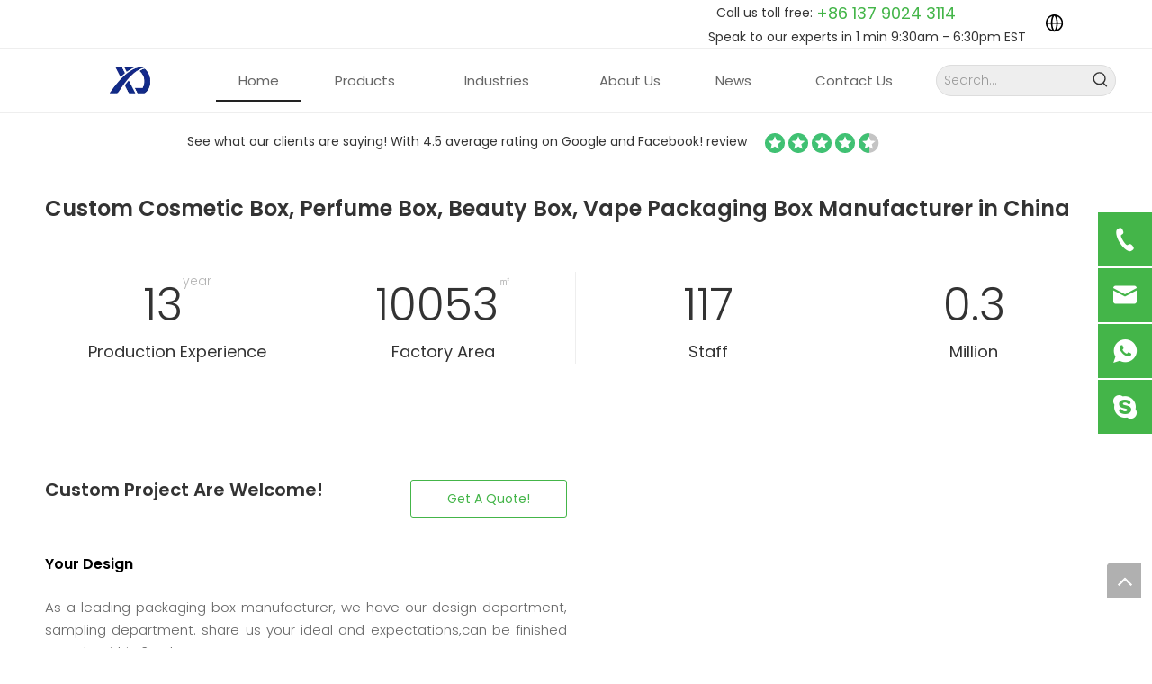

--- FILE ---
content_type: text/html;charset=utf-8
request_url: https://www.xiandagiftbox.com/
body_size: 77761
content:
<!DOCTYPE html>
<html lang="en" prefix="og: http://ogp.me/ns#" style="height: auto;">
 <head> 
  <title>Customized Packaging Box - Packaging Box Manufacturer | Xianda</title> 
  <meta name="keywords" content="packaging box, paper bag, gift box, acrylic box, jewelry box, China, Customized, cheap, discount, buy, wholesale, factory, made in China, manufacturers, suppliers, for sale" /> 
  <meta name="description" content="Any style of custom packaging box, paper bag, sticker paper flyer, brochure, etc. Carry out your ideas! Real-time feedback. Feel free to contact us." /> 
  <link data-type="dns-prefetch" data-domain="jqrorwxhllmplr5p.ldycdn.com" rel="dns-prefetch" href="//jqrorwxhllmplr5p.ldycdn.com" /> 
  <link data-type="dns-prefetch" data-domain="iororwxhllmplr5p.ldycdn.com" rel="dns-prefetch" href="//iororwxhllmplr5p.ldycdn.com" /> 
  <link data-type="dns-prefetch" data-domain="rnrorwxhllmplr5p.ldycdn.com" rel="dns-prefetch" href="//rnrorwxhllmplr5p.ldycdn.com" /> 
  <link rel="canonical" href="https://www.xiandagiftbox.com/" /> 
  <meta http-equiv="X-UA-Compatible" content="IE=edge" /> 
  <meta name="renderer" content="webkit" /> 
  <meta http-equiv="Content-Type" content="text/html; charset=utf-8" /> 
  <meta name="viewport" content="width=device-width, initial-scale=1, user-scalable=no" /> 
  <link rel="icon" href="//iororwxhllmplr5p.ldycdn.com/cloud/lnBpoKomlrSRkjmpokmrip/favicon.ico" /> 
  <link href="//iororwxhllmplr5p.ldycdn.com/cloud/lkBpoKomlrSRlkliprmmip/banner3.png" as="image" rel="preload" /> 
  <link type="text/css" rel="stylesheet" href="//iororwxhllmplr5p.ldycdn.com/concat/lmilKBgt79SRqiqlqpijolnl7k/static/assets/widget/mobile_head/style03/style03.css,/static/assets/widget/mobile_head/css/headerStyles.css,/static/assets/widget/style/component/langBar/langBar.css,/static/assets/widget/style/component/follow/widget_setting_iconSize/iconSize24.css,/static/assets/style/bootstrap/cus.bootstrap.grid.system.css,/static/assets/style/bootstrap/cus.bootstrap.grid.system.split.css,/static/assets/widget/style/component/graphic/graphic.css,/static/assets/widget/script/plugins/picture/animate.css,/static/assets/widget/style/component/pictureNew/widget_setting_description/picture.description.css,/static/assets/widget/style/component/pictureNew/public/public.css,/static/assets/widget/script/plugins/layerslider/css/layerslider.css,/static/assets/widget/style/component/advancedSlider/advancedSlider.css,/develop/aifUKpAKQWaz-YgKpUAEDOiGC-GvUApKfKKUAU-jmBorKrjkrkrnikkrnm-jqBqrKkjjirjliqronr/style.css" /> 
  <link type="text/css" rel="stylesheet" href="//rnrorwxhllmplr5p.ldycdn.com/concat/piimKBgsz5SRqipoqlriipjlyj/static/assets/widget/style/component/langBar/langBar.css,/static/assets/widget/script/plugins/smartmenu/css/navigation.css,/static/assets/widget/style/component/prodSearchNew/prodSearchNew.css,/static/assets/widget/style/component/prodsearch/prodsearch.css,/static/assets/widget/style/component/inquiryButton/inquiryButton.css" /> 
  <style>@media(min-width:990px){[data-type="rows"][data-level="rows"]{display:flex}}
  </style> 
  <link href="//jqrorwxhllmplr5p.ldycdn.com/theme/pjjnKBmoroRliSmoroRllSplrmRlnSqqRljSjrrnjnijjlklij/style/style.css" type="text/css" rel="stylesheet" data-theme="true" data-static="false" /> 
  <style guid="u_d429ca96a0a24e1991ea08cfa505f241" emptyrender="true" placeholder="true" type="text/css"></style> 
  <link href="//iororwxhllmplr5p.ldycdn.com/site-res/rjkoKBmoroRllSplrmRljSkipiqkRliSrqrkmiRljSjrrnjnijjlioRqiSlqpqnmqirqrrSRil.css?1747872146454" rel="stylesheet" data-extstyle="true" type="text/css" data-extattr="20250522142617" /> 
  <style data-type="unAboveTheFoldHeight">#outerContainer_1747895091548{height:48px;overflow:hidden}#outerContainer_1712485222676{height:48px;overflow:hidden}#outerContainer_1712485424699{height:607px;overflow:hidden}#outerContainer_1712537462701{height:50px;overflow:hidden}#outerContainer_1652451495442{height:3707px;overflow:hidden}#outerContainer_1711357343842{height:263px;overflow:hidden}#outerContainer_1712538007918{height:582px;overflow:hidden}#outerContainer_1711332719395{height:428px;overflow:hidden}#outerContainer_1747895091557{height:48px;overflow:hidden}#outerContainer_1712111214436{height:60px;overflow:hidden}#outerContainer_1712111200387{height:82px;overflow:hidden}#outerContainer_1636881921793{height:344px;overflow:hidden}#outerContainer_1747895091567{height:48px;overflow:hidden}#outerContainer_1636943515143{height:48px;overflow:hidden}#outerContainer_1636959813148{height:48px;overflow:hidden}#outerContainer_1747895091576{height:48px;overflow:hidden}#outerContainer_1636962711274{height:194px;overflow:hidden}#outerContainer_1652448901405{height:765px;overflow:hidden}#outerContainer_1652664247721{height:1111px;overflow:hidden}#outerContainer_1747895091585{height:48px;overflow:hidden}#outerContainer_1747895091594{height:48px;overflow:hidden}#outerContainer_1636965552439{height:51px;overflow:hidden}#outerContainer_1636965546184{height:370px;overflow:hidden}#outerContainer_1636966038717{height:195px;overflow:hidden}#outerContainer_1636967383799{height:58px;overflow:hidden}#outerContainer_1636965559360{height:48px;overflow:hidden}#siteblocks-setting-wrap-kmANFfBTLVZj{height:163px;overflow:hidden}#siteblocks-setting-wrap-fNfDEwKqgkrO{height:574px;overflow:hidden}#siteblocks-setting-wrap-sUfBcHEQAoaO{height:520px;overflow:hidden}#siteblocks-setting-wrap-tWfLRvQtEcNj{height:603px;overflow:hidden}#siteblocks-setting-wrap-srAYERBWjoHO{height:851px;overflow:hidden}
  </style> 
  <style guid="c16dffb3-d646-4305-b787-5a63a0bfb8c7" pm_pagestatichack="" jumpname="head" pm_styles="head" type="text/css">.sitewidget-langBar-20221024090625 .sitewidget-bd .front-icon-box.icon-style i{font-size:16px;color:#333 !important}.sitewidget-langBar-20221024090625 .sitewidget-bd .style21 #jCKrAdHMfIqE-lang-drop-arrow{color:#333 !important}.sitewidget-langBar-20221024090625 .sitewidget-bd .style21 .lang-menu .lang-item a{color:#333 !important}.sitewidget-langBar-20221024090625 .sitewidget-bd .icon-style-i{font-size:16px;color:#333 !important}.sitewidget-langBar-20221024090625 .sitewidget-bd .lang-bar.style18.lang-style .lang-dropdown .block-iconbaseline-down{color:#333 !important}.sitewidget-langBar-20221024090625 .sitewidget-bd .lang-bar.style18.lang-style .lang-dropdown .lang-selected{color:#333 !important}.sitewidget-langBar-20221024090625 .sitewidget-bd .lang-bar.style18.lang-style .lang-dropdown .lang-menu a{color:#333 !important}.sitewidget-langBar-20221024090625 .sitewidget-bd .lang-bar.style18.lang-style .lang-dropdown .lang-menu{border-color:#333 !important}.sitewidget-langBar-20221024090625 .sitewidget-bd .lang-bar.style21.lang-style .lang-dropdown .lang-menu .menu-close-btn i{background:#333 !important}.sitewidget-langBar-20221024090625 .sitewidget-bd .front-icon-box i{font-size:20px;color:#333 !important}.sitewidget-langBar-20221024090625 .sitewidget-bd .front-icon-box.icon-style i{font-size:20px;color:#333 !important}.sitewidget-langBar-20221024090625 .sitewidget-bd .front-icon-box i:hover{color:#333 !important}.sitewidget-langBar-20221024090625.sitewidget-langBar .lang-bar.style20 .lang-dropdown .lang-item{padding:4px 10px 6px 10px}.sitewidget-langBar-20221024090625 .lang-bar .lang-dropdown-front-icon{background:unset !important}.sitewidget-button-20240408091450 .backstage-component-btn{box-shadow:0}.button-left-animate i{position:absolute;left:15px;top:50%;transform:translateY(-50%)}.sitewidget-button-20240408091450 a.backstage-component-btncolor{background-color:#fff;color:#44b549;border-top-left-radius:3px;border-top-right-radius:3px;border-bottom-left-radius:3px;border-bottom-right-radius:3px;border-color:#44b549;border-style:solid;border-width:1px;box-sizing:content-box}.sitewidget-button-20240408091450 a.backstage-component-btndefault{border-style:solid;border-width:1px;border-radius:3px}.sitewidget-button-20240408091450 a.backstage-component-btncolorActive{background-image:none;background-color:#44b549;color:#fff;border-top-left-radius:3px;border-top-right-radius:3px;border-bottom-left-radius:3px;border-bottom-right-radius:3px;border-color:#44b549;border-style:solid;border-width:1px;height:auto !important}.sitewidget-button-20240408091450 a.backstage-component-btncolorhover:hover{background-image:none;background-color:#44b549;color:#fff;border-top-left-radius:3px;border-top-right-radius:3px;border-bottom-left-radius:3px;border-bottom-right-radius:3px;border-color:#44b549;border-style:solid;border-width:1px}.sitewidget-button-20211115161757 .backstage-component-btn{box-shadow:0}.button-left-animate i{position:absolute;left:15px;top:50%;transform:translateY(-50%)}.sitewidget-button-20211115161757 a.backstage-component-btncolor{background-color:#44b549;color:#fff;border-top-left-radius:50px;border-top-right-radius:50px;border-bottom-left-radius:50px;border-bottom-right-radius:50px;border-color:#44b549;border-style:solid;border-width:1px;box-sizing:content-box}.sitewidget-button-20211115161757 a.backstage-component-btndefault{border-style:solid;border-width:1px;border-radius:3px}.sitewidget-button-20211115161757 a.backstage-component-btncolorActive{background-image:none;background-color:!important;color:!important;border-top-left-radius:50px;border-top-right-radius:50px;border-bottom-left-radius:50px;border-bottom-right-radius:50px;border-color:#44b549;border-style:solid;border-width:1px;height:auto !important}.sitewidget-button-20211115161757 a.backstage-component-btncolorhover:hover{background-image:none;background-color:#44b549;color:#fff;border-top-left-radius:50px;border-top-right-radius:50px;border-bottom-left-radius:50px;border-bottom-right-radius:50px;border-color:#44b549;border-style:solid;border-width:1px}.sitewidget-button-20220513213735 .backstage-component-btn{box-shadow:0}.button-left-animate i{position:absolute;left:15px;top:50%;transform:translateY(-50%)}.sitewidget-button-20220513213735 a.backstage-component-btncolor{background-color:#fff;color:#333;border-top-left-radius:3px;border-top-right-radius:3px;border-bottom-left-radius:3px;border-bottom-right-radius:3px;border-style:solid;border-width:0;box-sizing:content-box}.sitewidget-button-20220513213735 a.backstage-component-btndefault{border-style:solid;border-width:1px;border-radius:3px}.sitewidget-button-20220513213735 a.backstage-component-btncolorActive{background-image:none;background-color:!important;color:!important;border-top-left-radius:3px;border-top-right-radius:3px;border-bottom-left-radius:3px;border-bottom-right-radius:3px;border-style:solid;border-width:0;height:auto !important}.sitewidget-button-20220513213735 a.backstage-component-btncolorhover:hover{background-image:none;background-color:#44b549;color:#fff;border-top-left-radius:3px;border-top-right-radius:3px;border-bottom-left-radius:3px;border-bottom-right-radius:3px;border-style:solid;border-width:0}#siteblocks-setting-wrap-srAYERBWjoHO .siteblocks-container{background-color:#222}#siteblocks-setting-wrap-srAYERBWjoHO .block15174 .submitGroup .controls button{background-color:#222}#siteblocks-setting-wrap-srAYERBWjoHO .block15174 .submitGroup .controls button:hover{background-color:#44b549}#siteblocks-setting-wrap-tWfLRvQtEcNj .app17464 .ArticlePicList_Item:hover>a.read-more{background-color:#44b549}#siteblocks-setting-wrap-tWfLRvQtEcNj .app17464 .ArticlePicList_Item:hover>.date-post{background-color:#44b549}#siteblocks-setting-wrap-tWfLRvQtEcNj .app17464 .paging li.active{background-color:#44b549;border-color:#44b549}#siteblocks-setting-wrap-tWfLRvQtEcNj .app17464 .paging li:hover{background-color:#44b549;border-color:#44b549}#siteblocks-setting-wrap-tWfLRvQtEcNj .app17464 .imgBox .read-more{background-color:#44b549}
  </style> 
  <link rel="preload" as="style" onload="this.onload=null;this.rel=&quot;stylesheet&quot;" href="https://fonts.googleapis.com/css?family=Poppins:300,400,600&amp;display=swap" data-type="1" type="text/css" media="all" /> 
  <script type="text/javascript" src="//rnrorwxhllmplr5p.ldycdn.com/static/t-oiBpBKwKnkzwsp7n/assets/script/jquery-1.11.0.concat.js"></script> 
  <script async="" src="//ld-analytics.ldycdn.com/ljinKBplrmRlrSSRRQRijSkiqklr/ltm-web.js?v=1747895177000"></script> 
  <script type="text/x-delay-ids" data-type="delayIds" data-device="pc" data-xtype="0" data-delayids="[&quot;smpgwlQtZBNE&quot;,&quot;epfNFKBJgYDZ&quot;,&quot;zyUYRSrwPkfO&quot;,&quot;CkfVcyaRHUSj&quot;,&quot;ZbfiFKYUANpE&quot;,&quot;kmANFfBTLVZj&quot;,&quot;qEUNupBRnPZO&quot;,&quot;tRKgcQlEjqtZ&quot;,&quot;HIADHSMwkETt&quot;,&quot;skpYFUBwIvtO&quot;,&quot;viAVwSpRUJcj&quot;,&quot;CtUYHIrwcWnZ&quot;,&quot;dUpsPKBJVhiO&quot;,&quot;uUpVcSKbPyQj&quot;,&quot;tofBcHjvAkqt&quot;,&quot;skfqmHElKtFZ&quot;,&quot;jCKrAdHMfIqE&quot;,&quot;wUAYcyrmPZwE&quot;,&quot;npKVHlbZOgPE&quot;,&quot;bAKYPfBTVLMZ&quot;,&quot;pEfLRnAmKTpt&quot;,&quot;ACpBRnkcmuEO&quot;,&quot;topBwIUluMWt&quot;,&quot;lPUrAejlWhCE&quot;]"></script> 
  <meta name="apple-mobile-web-app-title" content="XIANDA" /> 
  <meta name="application-name" content="XIANDA" /> 
  <meta name="apple-mobile-web-app-capable" content="yes" /> 
  <meta name="apple-mobile-web-app-status-bar-style" content="rgb(255, 255, 255)" /> 
  <meta name="theme-color" content="rgb(255, 255, 255)" /> 
  <link rel="apple-touch-icon" href="//iororwxhllmplr5p.ldycdn.com/cloud/ljBpoKomlrSRmjonllqrip/logo.png" /> 
  <link rel="apple-touch-icon-precomposed" href="//iororwxhllmplr5p.ldycdn.com/cloud/ljBpoKomlrSRmjonllqrip/logo.png" /> 
  <link rel="apple-touch-icon" sizes="144x144" href="//iororwxhllmplr5p.ldycdn.com/cloud/ljBpoKomlrSRmjonllqrip/logo.png" /> 
  <link rel="apple-touch-icon-precomposed" sizes="180x180" href="//iororwxhllmplr5p.ldycdn.com/cloud/ljBpoKomlrSRmjonllqrip/logo.png" /> 
  <link rel="apple-touch-icon-precomposed" sizes="152x152" href="//iororwxhllmplr5p.ldycdn.com/cloud/ljBpoKomlrSRmjonllqrip/logo.png" /> 
  <link rel="apple-touch-icon" sizes="180x180" href="//iororwxhllmplr5p.ldycdn.com/cloud/ljBpoKomlrSRmjonllqrip/logo.png" /> 
  <link rel="apple-touch-icon" sizes="152x152" href="//iororwxhllmplr5p.ldycdn.com/cloud/ljBpoKomlrSRmjonllqrip/logo.png" /> 
  <link rel="apple-touch-startup-image" href="//iororwxhllmplr5p.ldycdn.com/cloud/ljBpoKomlrSRmjonllqrip/logo.png" /> 
  <link href="//iororwxhllmplr5p.ldycdn.com/cloud/ljBpoKomlrSRmjonllqrip/logo.png" media="(device-width: 320px) and (device-height: 568px) and (-webkit-device-pixel-ratio: 2)" rel="apple-touch-startup-image" /> 
  <meta name="msapplication-square70x70logo" content="//iororwxhllmplr5p.ldycdn.com/cloud/ljBpoKomlrSRmjonllqrip/logo.png" /> 
  <meta name="msapplication-square150x150logo" content="//iororwxhllmplr5p.ldycdn.com/cloud/ljBpoKomlrSRmjonllqrip/logo.png" /> 
  <link rel="manifest" href="/manifest.json" /> 
  <script async="" src="https://www.googletagmanager.com/gtag/js?id=G-VW6YLV9JLD"></script> 
  <script>window.dataLayer=window.dataLayer||[];function gtag(){dataLayer.push(arguments)}gtag("js",new Date);gtag("config","G-VW6YLV9JLD");
  </script> 
  <script>(function(w,d,s,l,i){w[l]=w[l]||[];w[l].push({"gtm.start":(new Date).getTime(),event:"gtm.js"});var f=d.getElementsByTagName(s)[0],j=d.createElement(s),dl=l!="dataLayer"?"\x26l\x3d"+l:"";j.async=true;j.src="https://www.googletagmanager.com/gtm.js?id\x3d"+i+dl;f.parentNode.insertBefore(j,f)})(window,document,"script","dataLayer","GTM-TWBT5NN");
  </script> 
  <script>(function(w,d,s,l,i){w[l]=w[l]||[];w[l].push({"gtm.start":(new Date).getTime(),event:"gtm.js"});var f=d.getElementsByTagName(s)[0],j=d.createElement(s),dl=l!="dataLayer"?"\x26l\x3d"+l:"";j.async=true;j.src="https://www.googletagmanager.com/gtm.js?id\x3d"+i+dl;f.parentNode.insertBefore(j,f)})(window,document,"script","dataLayer","GTM-MQK783F8");
  </script> 
  <script async="" src="https://www.googletagmanager.com/gtag/js?id=G-RZF24FTZXJ"></script> 
  <script>window.dataLayer=window.dataLayer||[];function gtag(){dataLayer.push(arguments)}gtag("js",new Date);gtag("config","G-RZF24FTZXJ");
  </script> 
  <script guid="7934ea9e-7c28-40f4-a44c-bd72bed4ec0d" pm_pagestatichack="true" jumpname="head" pm_scripts="head" type="text/javascript">try{(function(window,undefined){var phoenixSite=window.phoenixSite||(window.phoenixSite={});phoenixSite.lanEdition="EN_US";var page=phoenixSite.page||(phoenixSite.page={});page.cdnUrl="//jqrorwxhllmplr5p.ldycdn.com";page.siteUrl="https://www.xiandagiftbox.com";page.lanEdition=phoenixSite.lanEdition;page._menu_prefix="";page._menu_trans_flag="";page._captcha_domain_prefix="captcha.c";page._pId="hiKfWVsBIDHO";phoenixSite._sViewMode="true";phoenixSite._templateSupport="true";phoenixSite._singlePublish=
"false"})(this)}catch(e){try{console&&console.log&&console.log(e)}catch(e){}};
  </script> 
  <!--[if lt IE 9]><style guid='u_032842f0482840769660facdc6dd8c88' type='text/css'>.col-md-1,.col-md-2,.col-md-3,.col-md-4,.col-md-5,.col-md-6,.col-md-7,.col-md-8,.col-md-9,.col-md-10,.col-md-11,.col-md-12{float:left}.col-md-12{width:100%}.col-md-11{width:91.66666666666666%}.col-md-10{width:83.33333333333334%}.col-md-9{width:75%}.col-md-8{width:66.66666666666666%}.col-md-7{width:58.333333333333336%}.col-md-6{width:50%}.col-md-5{width:41.66666666666667%}.col-md-4{width:33.33333333333333%;*width:33.2%}.col-md-3{width:25%}.col-md-2{width:16.666666666666664%}.col-md-1{width:8.333333333333332%}</style> <script src="//iororwxhllmplr5p.ldycdn.com/static/assets/script/plugins/bootstrap/respond.src.js?_=1747872146454"></script> <link href="//rnrorwxhllmplr5p.ldycdn.com/respond-proxy.html" id="respond-proxy" rel="respond-proxy"/> <link href="/assets/respond/respond.proxy.gif" id="respond-redirect" rel="respond-redirect"/> <script src="/assets/respond/respond.proxy.js?_=1747872146454"></script><![endif]--> 
  <script id="u_3061b6d08dad4b13be30844860d9d8aa" guid="u_3061b6d08dad4b13be30844860d9d8aa" pm_script="init_top" type="text/javascript">try{(function(window,undefined){var datalazyloadDefaultOptions=window.datalazyloadDefaultOptions||(window.datalazyloadDefaultOptions={});datalazyloadDefaultOptions["version"]="2.0.1";datalazyloadDefaultOptions["isMobileViewer"]="false";datalazyloadDefaultOptions["hasCLSOptimizeAuth"]="false";datalazyloadDefaultOptions["_version"]="2.0.0";datalazyloadDefaultOptions["isPcOptViewer"]="true"})(this)}catch(e){try{console&&console.log&&console.log(e)}catch(e){}};
  </script> 
  <link rel="stylesheet" type="text/css" href="//jqrorwxhllmplr5p.ldycdn.com/optimization/hiKfWVsBIDHO/0/directoryTranslateLangBar.css?_=1768920982624" /> 
  <script type="application/ld+json">{"@context":"https://schema.org","@type":"Organization","name":"Xianda","alternateName":"Xianda Gift Box","url":"https://www.xiandagiftbox.com/","logo":"https://iororwxhllmplr5p.ldycdn.com/cloud/liBpoKomlrSRkjqkknpnip/logo.png","contactPoint":{"@type":"ContactPoint","telephone":"+86 137 9024 3114","contactType":""},"sameAs":["https://www.facebook.com/Xiandaprinting","https://www.instagram.com/xiandaprintingbox/"]}
  
  </script> 
  <script id="u_b293831b47994514bd3c6a7dff414b91" guid="u_b293831b47994514bd3c6a7dff414b91" type="text/javascript">try{var thisUrl=location.host;var referUrl=document.referrer;if(referUrl.indexOf(thisUrl)==-1)localStorage.setItem("landedPage",document.URL)}catch(e){try{console&&console.log&&console.log(e)}catch(e){}};
  </script> 
  <link rel="alternate" hreflang="en" href="https://www.xiandagiftbox.com/" /> 
  <link rel="alternate" hreflang="it" href="https://it.xiandagiftbox.com/" /> 
  <link rel="alternate" hreflang="fr" href="https://fr.xiandagiftbox.com/" /> 
  <link rel="alternate" hreflang="ar" href="https://www.xiandagiftbox.com/ar/" /> 
  <link rel="alternate" hreflang="pt" href="https://www.xiandagiftbox.com/pt/" /> 
  <link rel="alternate" hreflang="de" href="https://www.xiandagiftbox.com/de/" /> 
  <link rel="alternate" hreflang="nl" href="https://www.xiandagiftbox.com/nl/" /> 
  <link rel="alternate" hreflang="no" href="https://www.xiandagiftbox.com/no/" /> 
  <link rel="alternate" hreflang="sv" href="https://www.xiandagiftbox.com/sv/" /> 
  <link rel="alternate" hreflang="he" href="https://www.xiandagiftbox.com/he/" /> 
  <link rel="alternate" hreflang="la" href="https://www.xiandagiftbox.com/la/" /> 
  <link rel="alternate" hreflang="x-default" href="https://www.xiandagiftbox.com/" /> 
 </head> 
 <body class=" frontend-body-canvas "> 
  <noscript> 
   <iframe src="https://www.googletagmanager.com/ns.html?id=GTM-TWBT5NN" height="0" width="0" style="display:none;visibility:hidden"></iframe> 
  </noscript> 
  <noscript> 
   <iframe src="https://www.googletagmanager.com/ns.html?id=GTM-MQK783F8" height="0" width="0" style="display:none;visibility:hidden"></iframe> 
  </noscript> 
  <div id="backstage-headArea" headflag="1" class="hideForMobile"> 
   <div class="outerContainer" data-mobilebg="true" id="outerContainer_1636880662515" data-type="outerContainer" data-level="rows"> 
    <div class="container" data-type="container" data-level="rows" cnttype="backstage-container-mark" data-module-radio="2" data-module-width="1440" data-module-set="true"> 
     <style id="outerContainer_1636880662515_moduleStyle">@media(min-width:1200px){#outerContainer_1636880662515 div[data-type="container"]{max-width:1440px;padding-left:40px;padding-right:40px;box-sizing:border-box}}
     </style> 
     <div class="row" data-type="rows" data-level="rows" data-attr-xs="null" data-attr-sm="null"> 
      <div class="col-md-4" id="column_1652322007626" data-type="columns" data-level="columns"> 
       <div id="location_1652322007627" data-type="locations" data-level="rows"> 
        <div class="backstage-stwidgets-settingwrap" id="component_pEfLRnAmKTpt" data-scope="0" data-settingid="pEfLRnAmKTpt" data-relationcommonid="hiKfWVsBIDHO" data-classattr="sitewidget-placeHolder-20220512101954"> 
         <div class="sitewidget-placeholder sitewidget-placeHolder-20220512101954"> 
          <div class="sitewidget-bd"> 
           <div class="resizee" style="height:30px"></div> 
          </div> 
         </div> 
         <script type="text/x-delay-script" data-id="pEfLRnAmKTpt" data-jslazyloadtype="1" data-alias="placeHolder" data-jslazyload="true" data-type="component" data-jsdepand="" data-jsthreshold="" data-cssdepand="" data-cssthreshold="">(function(window,$,undefined){})(window,$);
         </script> 
        </div> 
       </div> 
      </div> 
      <div class="col-md-7" id="column_1652321762965" data-type="columns" data-level="columns"> 
       <div class="row" data-type="rows" data-level="rows"> 
        <div class="col-md-12" id="column_1652322054859" data-type="columns" data-level="columns"> 
         <div class="row" data-type="rows" data-level="rows"> 
          <div class="col-md-12" id="column_1666573694013" data-type="columns" data-level="columns"> 
           <div class="row" data-type="rows" data-level="rows"> 
            <div class="col-md-8" id="column_1666573783104" data-type="columns" data-level="columns"> 
             <div id="location_1666573783107" data-type="locations" data-level="rows"> 
              <div class="backstage-stwidgets-settingwrap " id="component_topBwIUluMWt" data-scope="0" data-settingid="topBwIUluMWt" data-relationcommonid="hiKfWVsBIDHO" data-classattr="sitewidget-text-20220512095830"> 
               <div class="sitewidget-text sitewidget-text-20220512095830 sitewidget-olul-liststyle"> 
                <div class=" sitewidget-bd ">
                  Call us toll free:&nbsp; 
                </div> 
               </div> 
               <script type="text/x-delay-script" data-id="topBwIUluMWt" data-jslazyloadtype="1" data-alias="text" data-jslazyload="true" data-type="component" data-jsdepand="[&quot;//iororwxhllmplr5p.ldycdn.com/static/t-iiBpBKzKqwjngw7l/assets/widget/script/compsettings/comp.text.settings.js&quot;]" data-jsthreshold="5" data-cssdepand="" data-cssthreshold="5">(function(window,$,undefined){})(window,$);
               </script> 
               <script id="u_b363836bbf7b49eea436a52da07b25dd" guid="u_b363836bbf7b49eea436a52da07b25dd" type="text/javascript">try{$(function(){$(".sitewidget-text-20220512095830 .sitewidget-bd a").each(function(){if($(this).attr("href"))if($(this).attr("href").indexOf("#")!=-1){console.log("anchor-link",$(this));$(this).attr("anchor-link","true")}})})}catch(e){try{console&&console.log&&console.log(e)}catch(e){}};
               </script> 
              </div> 
             </div> 
            </div> 
            <div class="col-md-4" id="column_1666573788693" data-type="columns" data-level="columns"> 
             <div id="location_1666573788694" data-type="locations" data-level="rows"> 
              <div class="backstage-stwidgets-settingwrap " id="component_viAVwSpRUJcj" data-scope="0" data-settingid="viAVwSpRUJcj" data-relationcommonid="hiKfWVsBIDHO" data-classattr="sitewidget-text-20220512102103"> 
               <div class="sitewidget-text sitewidget-text-20220512102103 sitewidget-olul-liststyle"> 
                <div class=" sitewidget-bd "> 
                 <span style="font-size:18px;"><a href="tel: 1-888-622-2819"><span style="color:#44b549;">+86 137 9024</span></a><span style="color:#44b549;"> 3114</span></span> 
                </div> 
               </div> 
               <script type="text/x-delay-script" data-id="viAVwSpRUJcj" data-jslazyloadtype="1" data-alias="text" data-jslazyload="true" data-type="component" data-jsdepand="[&quot;//rnrorwxhllmplr5p.ldycdn.com/static/t-iiBpBKzKqwjngw7l/assets/widget/script/compsettings/comp.text.settings.js&quot;]" data-jsthreshold="5" data-cssdepand="" data-cssthreshold="5">(function(window,$,undefined){})(window,$);
               </script> 
               <script id="u_d03f865360a84e65bece47e2eff1d2ec" guid="u_d03f865360a84e65bece47e2eff1d2ec" type="text/javascript">try{$(function(){$(".sitewidget-text-20220512102103 .sitewidget-bd a").each(function(){if($(this).attr("href"))if($(this).attr("href").indexOf("#")!=-1){console.log("anchor-link",$(this));$(this).attr("anchor-link","true")}})})}catch(e){try{console&&console.log&&console.log(e)}catch(e){}};
               </script> 
              </div> 
             </div> 
            </div> 
           </div> 
           <div class="row" data-type="rows" data-level="rows"> 
            <div class="col-md-12" id="column_1666573792727" data-type="columns" data-level="columns"> 
             <div id="location_1666573792729" data-type="locations" data-level="rows"> 
              <div class="backstage-stwidgets-settingwrap " id="component_uUpVcSKbPyQj" data-scope="0" data-settingid="uUpVcSKbPyQj" data-relationcommonid="hiKfWVsBIDHO" data-classattr="sitewidget-text-20220512100211"> 
               <div class="sitewidget-text sitewidget-text-20220512100211 sitewidget-olul-liststyle"> 
                <div class=" sitewidget-bd ">
                  Speak to our experts in 1 min 9:30am - 6:30pm EST 
                </div> 
               </div> 
               <script type="text/x-delay-script" data-id="uUpVcSKbPyQj" data-jslazyloadtype="1" data-alias="text" data-jslazyload="true" data-type="component" data-jsdepand="[&quot;//jqrorwxhllmplr5p.ldycdn.com/static/t-iiBpBKzKqwjngw7l/assets/widget/script/compsettings/comp.text.settings.js&quot;]" data-jsthreshold="5" data-cssdepand="" data-cssthreshold="5">(function(window,$,undefined){})(window,$);
               </script> 
               <script id="u_eb23735ec5a449b9be612c6a0fd6110f" guid="u_eb23735ec5a449b9be612c6a0fd6110f" type="text/javascript">try{$(function(){$(".sitewidget-text-20220512100211 .sitewidget-bd a").each(function(){if($(this).attr("href"))if($(this).attr("href").indexOf("#")!=-1){console.log("anchor-link",$(this));$(this).attr("anchor-link","true")}})})}catch(e){try{console&&console.log&&console.log(e)}catch(e){}};
               </script> 
              </div> 
             </div> 
            </div> 
           </div> 
          </div> 
         </div> 
        </div> 
       </div> 
      </div> 
      <div class="col-md-1" id="column_1666573801333" data-type="columns" data-level="columns"> 
       <div id="location_1666573801334" data-type="locations" data-level="rows"> 
        <div class="backstage-stwidgets-settingwrap" scope="0" settingid="jCKrAdHMfIqE" id="component_jCKrAdHMfIqE" relationcommonid="hiKfWVsBIDHO" classattr="sitewidget-langBar-20221024090625">  
         <style>.ls_change_lang_container .ls_change_lang_btn .ls_change_lang_icon>svg{width: 24px;height: 24px;} .ls_change_lang_container .ls_change_lang_btn .ls_change_lang_icon>svg>path{fill: rgba(0, 0, 0, 1);}.ls_change_lang_container .ls_change_lang_btn .ls_change_lang_icon>div>svg{width: 24px;height: 24px;} .ls_change_lang_container .ls_change_lang_btn .ls_change_lang_icon>div>svg>path{fill: rgba(0, 0, 0, 1);}.ls_change_lang_container .ls_change_lang_btn .ls_change_lang_icon>div>div{font-size: 16.799999999999997px;} .ls_change_lang_container .ls_change_lang_btn .ls_change_lang_icon>div>div{color: rgba(0, 0, 0, 1);}
  
         </style>   
         <div class="ls_change_lang_container"> 
          <div class="ls_change_lang_btn"> 
           <div class="ls_change_lang_icon"> 
            <svg width="20" height="20" viewbox="0 0 20 20" fill="none" xmlns="http://www.w3.org/2000/svg"> 
             <path d="M17.6666 9.66675C17.6666 5.24835 14.085 1.66675 9.66663 1.66675C5.24823 1.66675 1.66663 5.24835 1.66663 9.66675C1.66663 14.0851 5.24823 17.6667 9.66663 17.6667C14.085 17.6667 17.6666 14.0851 17.6666 9.66675ZM6.48263 10.4668C6.57222 12.7252 7.03782 14.7067 7.72023 16.0171C6.49239 15.6398 5.40019 14.9147 4.57574 13.9297C3.75129 12.9447 3.2299 11.7419 3.07464 10.4668H6.48263V10.4668ZM7.84343 10.4668H11.4898C11.4154 12.2123 11.1018 13.7308 10.6666 14.8187C10.4146 15.4475 10.1498 15.8651 9.92423 16.1035C9.78582 16.2499 9.69942 16.2931 9.66663 16.3044C9.63462 16.2931 9.54743 16.2499 9.40902 16.1043C9.18342 15.8651 8.91783 15.4475 8.66663 14.8187C8.23143 13.7308 7.91783 12.2123 7.84343 10.4668ZM11.4986 9.10674H7.83462C7.88982 7.26036 8.21142 5.65236 8.66663 4.51476C8.91863 3.88596 9.18342 3.46836 9.40902 3.22995C9.54743 3.08355 9.63383 3.04035 9.66663 3.02914C9.69863 3.04035 9.78582 3.08355 9.92423 3.22915C10.1498 3.46836 10.4154 3.88596 10.6666 4.51476C11.1218 5.65236 11.4434 7.26036 11.4986 9.10674V9.10674ZM12.8506 10.4668H16.2586C16.1034 11.7419 15.582 12.9447 14.7575 13.9297C13.9331 14.9147 12.8409 15.6398 11.613 16.0171C12.2962 14.7076 12.761 12.7252 12.8506 10.4668V10.4668ZM16.2826 9.10674H12.8586C12.7938 6.74916 12.3202 4.67235 11.613 3.31635C12.8803 3.70552 14.0022 4.46485 14.8345 5.49671C15.6668 6.52858 16.1714 7.7858 16.2834 9.10674H16.2826ZM6.47463 9.10674H3.05064C3.16274 7.78594 3.66726 6.52883 4.49937 5.497C5.33149 4.46516 6.45316 3.70575 7.72023 3.31635C7.01303 4.67235 6.53862 6.74835 6.47463 9.10674Z" fill="black" /> 
            </svg> 
           </div> 
          </div> 
          <div class="ls_switch_lang_mark hide"> 
           <div class="ls_switch_lang" id="ls_switch_lang_list" data-cur-lang="en"> 
            <div class="ls_switch_lang_title"> 
             <div class="ls_switch_lang_title_t">
               Please Choose Your Language 
             </div> 
             <div class="ls_switch_lang_title_close assign_close_modal"> 
              <svg width="18px" height="18px" viewbox="0 0 18 18" version="1.1" xmlns="http://www.w3.org/2000/svg" xmlns:xlink="http://www.w3.org/1999/xlink"> 
               <g id="页面-1" stroke="none" stroke-width="1" fill="none" fill-rule="evenodd"> 
                <g id="pc端" transform="translate(-1403.000000, -153.000000)" fill="#333333" fill-rule="nonzero"> 
                 <g id="关闭备份" transform="translate(1404.000000, 154.000000)"> 
                  <path d="M-0.636396103,-0.636396103 C-0.316876228,-0.955915978 0.183120191,-0.98496324 0.535453983,-0.723537887 L0.636396103,-0.636396103 L16.6363961,15.3636039 C16.987868,15.7150758 16.987868,16.2849242 16.6363961,16.6363961 C16.3168762,16.955916 15.8168798,16.9849632 15.464546,16.7235379 L15.3636039,16.6363961 L-0.636396103,0.636396103 C-0.987867966,0.28492424 -0.987867966,-0.28492424 -0.636396103,-0.636396103 Z" id="路径-4"></path> 
                  <path d="M15.3636039,-0.636396103 C15.7150758,-0.987867966 16.2849242,-0.987867966 16.6363961,-0.636396103 C16.955916,-0.316876228 16.9849632,0.183120191 16.7235379,0.535453983 L16.6363961,0.636396103 L0.636396103,16.6363961 C0.28492424,16.987868 -0.28492424,16.987868 -0.636396103,16.6363961 C-0.955915978,16.3168762 -0.98496324,15.8168798 -0.723537887,15.464546 L-0.636396103,15.3636039 L15.3636039,-0.636396103 Z" id="路径-5"></path> 
                 </g> 
                </g> 
               </g> 
              </svg> 
             </div> 
            </div> 
            <div class="ls_switch_lang_main notranslate"> 
             <ul class="ls_switch_lang_main_list"> 
              <li class="ls_switch_lang_main_list_cur" data-lang="/en"><a class="ls_switch_lang_main_list_cur_a " href="https://www.xiandagiftbox.com"> <span class="ls_list_cur_a_name" title="English">English</span></a></li> 
              <li class="ls_switch_lang_main_list_cur" data-lang="/ar"><a class="ls_switch_lang_main_list_cur_a " href="/ar/"> <span class="ls_list_cur_a_name" title="العربية">العربية</span></a></li> 
              <li class="ls_switch_lang_main_list_cur" data-lang="/fr"><a class="ls_switch_lang_main_list_cur_a " href="/fr/"> <span class="ls_list_cur_a_name" title="Fran&ccedil;ais">Fran&ccedil;ais</span></a></li> 
              <li class="ls_switch_lang_main_list_cur" data-lang="/pt"><a class="ls_switch_lang_main_list_cur_a " href="/pt/"> <span class="ls_list_cur_a_name" title="Portugu&ecirc;s">Portugu&ecirc;s</span></a></li> 
              <li class="ls_switch_lang_main_list_cur" data-lang="/de"><a class="ls_switch_lang_main_list_cur_a " href="/de/"> <span class="ls_list_cur_a_name" title="Deutsch">Deutsch</span></a></li> 
              <li class="ls_switch_lang_main_list_cur" data-lang="/it"><a class="ls_switch_lang_main_list_cur_a " href="/it/"> <span class="ls_list_cur_a_name" title="italiano">italiano</span></a></li> 
              <li class="ls_switch_lang_main_list_cur" data-lang="/nl"><a class="ls_switch_lang_main_list_cur_a " href="/nl/"> <span class="ls_list_cur_a_name" title="Nederlands">Nederlands</span></a></li> 
              <li class="ls_switch_lang_main_list_cur" data-lang="/no"><a class="ls_switch_lang_main_list_cur_a " href="/no/"> <span class="ls_list_cur_a_name" title="Norsk">Norsk</span></a></li> 
              <li class="ls_switch_lang_main_list_cur" data-lang="/sv"><a class="ls_switch_lang_main_list_cur_a " href="/sv/"> <span class="ls_list_cur_a_name" title="Svenska">Svenska</span></a></li> 
              <li class="ls_switch_lang_main_list_cur" data-lang="/he"><a class="ls_switch_lang_main_list_cur_a " href="/he/"> <span class="ls_list_cur_a_name" title="עברית">עברית</span></a></li> 
              <li class="ls_switch_lang_main_list_cur" data-lang="/la"><a class="ls_switch_lang_main_list_cur_a " href="/la/"> <span class="ls_list_cur_a_name" title="Latine">Latine</span></a></li> 
             </ul> 
            </div> 
           </div> 
          </div> 
         </div>  
        </div> 
       </div> 
      </div> 
     </div> 
    </div> 
   </div> 
   <div class="outerContainer" data-mobilebg="true" id="outerContainer_1652320672155" data-type="outerContainer" data-level="rows" autohold=""> 
    <div class="container" data-type="container" data-level="rows" cnttype="backstage-container-mark" data-module-radio="2" data-module-width="1440" data-module-set="true"> 
     <style id="outerContainer_1652320672155_moduleStyle">@media(min-width:1200px){#outerContainer_1652320672155 div[data-type="container"]{max-width:1440px;padding-left:40px;padding-right:40px;box-sizing:border-box}}
     </style> 
     <div class="row" data-type="rows" data-level="rows" data-attr-xs="null" data-attr-sm="null"> 
      <div class="col-md-2" id="column_1652321326102" data-type="columns" data-level="columns"> 
       <div id="location_1652321326103" data-type="locations" data-level="rows"> 
        <div class="backstage-stwidgets-settingwrap" scope="0" settingid="smpgwlQtZBNE" id="component_smpgwlQtZBNE" relationcommonid="hiKfWVsBIDHO" classattr="sitewidget-logo-20211114170424"> 
         <div class="sitewidget-pictureNew sitewidget-logo sitewidget-logo-20211114170424"> 
          <div class="sitewidget-bd"> 
           <style>.sitewidget-logo-20211114170424 img{filter:blur(0);transition:filter .5s ease}
           </style> 
           <div class="picture-resize-wrap " style="position: relative; width: 100%; text-align: left; "> 
            <span class="picture-wrap pic-style-default 666 " data-ee="" id="picture-wrap-smpgwlQtZBNE" style="display: inline-block; position: relative;max-width: 100%;"> <a class="imgBox mobile-imgBox" style="display: inline-block; position: relative;max-width: 100%;" href="/index.html"> <img src="//iororwxhllmplr5p.ldycdn.com/cloud/liBpoKomlrSRkjqkknpnip/logo.png" alt="logo" title="logo" phoenixlazyload="true" /> </a> </span> 
           </div> 
          </div> 
         </div> 
        </div> 
        <script type="text/x-delay-script" data-id="smpgwlQtZBNE" data-jslazyloadtype="1" data-alias="logo" data-jslazyload="true" data-type="component" data-jsdepand="[&quot;//iororwxhllmplr5p.ldycdn.com/static/t-lkBpBKkKlplwsz7r/assets/widget/script/plugins/jquery.lazyload.js&quot;,&quot;//rnrorwxhllmplr5p.ldycdn.com/static/t-ilBoBKrKlwrolo7m/assets/widget/script/compsettings/comp.logo.settings.js&quot;]" data-jsthreshold="5" data-cssdepand="" data-cssthreshold="5">(function(window,$,undefined){try{(function(window,$,undefined){var respSetting={},temp;$(function(){$("#picture-wrap-smpgwlQtZBNE").on("webkitAnimationEnd webkitTransitionEnd mozAnimationEnd MSAnimationEnd oanimationend animationend",function(){var rmClass="animated bounce zoomIn pulse rotateIn swing fadeIn bounceInDown bounceInLeft bounceInRight bounceInUp fadeInDownBig fadeInLeftBig fadeInRightBig fadeInUpBig zoomInDown zoomInLeft zoomInRight zoomInUp";$(this).removeClass(rmClass)});var version=
$.trim("20200313131553");if(!!!version)version=undefined;if(phoenixSite.phoenixCompSettings&&typeof phoenixSite.phoenixCompSettings.logo!=="undefined"&&phoenixSite.phoenixCompSettings.logo.version==version&&typeof phoenixSite.phoenixCompSettings.logo.logoLoadEffect=="function"){phoenixSite.phoenixCompSettings.logo.logoLoadEffect("smpgwlQtZBNE",".sitewidget-logo-20211114170424","","",respSetting);if(!!phoenixSite.phoenixCompSettings.logo.version&&phoenixSite.phoenixCompSettings.logo.version!="1.0.0")loadAnimationCss();
return}var resourceUrl="//jqrorwxhllmplr5p.ldycdn.com/static/assets/widget/script/compsettings/comp.logo.settings.js?_\x3d1747872146454";if(phoenixSite&&phoenixSite.page){var cdnUrl=phoenixSite.page.cdnUrl;if(cdnUrl&&cdnUrl!="")resourceUrl=cdnUrl+"/static/assets/widget/script/compsettings/comp.logo.settings.js?_\x3d1747872146454"}var callback=function(){phoenixSite.phoenixCompSettings.logo.logoLoadEffect("smpgwlQtZBNE",".sitewidget-logo-20211114170424","","",respSetting);if(!!phoenixSite.phoenixCompSettings.logo.version&&
phoenixSite.phoenixCompSettings.logo.version!="1.0.0")loadAnimationCss()};if(phoenixSite.cachedScript)phoenixSite.cachedScript(resourceUrl,callback());else $.getScript(resourceUrl,callback())});function loadAnimationCss(){var link=document.createElement("link");link.rel="stylesheet";link.type="text/css";link.href="//iororwxhllmplr5p.ldycdn.com/static/assets/widget/script/plugins/picture/animate.css?1747872146454";var head=document.getElementsByTagName("head")[0];head.appendChild(link)}})(window,jQuery)}catch(e){try{console&&
console.log&&console.log(e)}catch(e){}}})(window,$);
        </script> 
       </div> 
      </div> 
      <div class="col-md-8" id="column_1652320663610" data-type="columns" data-level="columns"> 
       <div id="location_1652320663612" data-type="locations" data-level="rows"> 
        <div class="backstage-stwidgets-settingwrap" scope="0" settingid="tRKgcQlEjqtZ" id="component_tRKgcQlEjqtZ" relationcommonid="hiKfWVsBIDHO" classattr="sitewidget-navigation_style-20211114170504"> 
         <div class="sitewidget-navigation_style sitewidget-navnew fix sitewidget-navigation_style-20211114170504 navnew-wide-style5 navnew-style5 navnew-way-slide navnew-slideRight"> 
          <a href="javascript:;" class="navnew-thumb-switch navnew-thumb-way-slide navnew-thumb-slideRight" style="background-color:transparent"> <span class="nav-thumb-ham first" style="background-color:#333333"></span> <span class="nav-thumb-ham second" style="background-color:#333333"></span> <span class="nav-thumb-ham third" style="background-color:#333333"></span> </a> 
          <style>@media(min-width:1220px){.sitewidget-navnew.sitewidget-navigation_style-20211114170504 .smsmart{max-width:unset}}@media(max-width:1219px) and (min-width:990px){.sitewidget-navnew.sitewidget-navigation_style-20211114170504 .smsmart{max-width:unset}}@media(min-width:1200px) and (max-width:1365px){.sitewidget-navnew.sitewidget-navigation_style-20211114170504 .smsmart{max-width:unset}}
          </style> 
          <style>@media(min-width:990px){.navnew-substyle4 .nav-sub-list .nav-sub-item .nav-sub-item-hd span{font-size:inherit;font-weight:inherit;line-height:inherit;cursor:pointer}.navnew-substyle4 .nav-sub-list .nav-sub-item .nav-sub-item-hd span:hover,.navnew-substyle4 .nav-sub-list .nav-sub-item .nav-sub-item-bd .nav-sub-item-bd-item .nav-sub-item-bd-info:hover{color:inherit}.navnew-substyle4 .nav-sub-list .nav-sub-item .nav-sub-item-bd .nav-sub-item-bd-item .nav-sub-item-bd-info{font-size:inherit;color:inherit;font-weight:inherit;text-align:inherit}}
          </style> 
          <ul class="navnew smsmart navnew-item-overview navnew-way-slide navnew-slideRight navnew-wide-substyle2 navnew-substyle2"> 
           <li id="parent_0" class="navnew-item navLv1 " data-visible="1"> <a id="nav_22998704" target="_self" rel="" class="navnew-link" data-currentindex="0" href="/"><i class="icon "></i><span class="text-width">Home</span> </a> <span class="navnew-separator"></span> </li> 
           <li id="parent_1" class="navnew-item navLv1 " data-visible="1"> <a id="nav_22998674" target="_self" rel="" class="navnew-link" data-currentindex="" href="/products.html"><i class="icon "></i><span class="text-width">Products</span> </a> <span class="navnew-separator"></span> 
            <ul class="navnew-sub1 " data-visible="1"> 
             <li class="navnew-sub1-item navLv2" data-visible="1"> <a id="nav_22998734" target="_self" rel="" class="navnew-sub1-link" data-currentindex="" href="/gift-box.html"> <i class="icon "></i>Gift Box</a> 
              <ul class="navnew-sub2"> 
               <li class=" navnew-sub2-item navLv3" data-visible="1"> <a class="navnew-sub2-link" id="nav_23015564" target="_self" rel="" data-currentindex="" href="/folding-box-collapsible-box.html"><i class="icon "> </i>Folding Box</a> </li> 
               <li class=" navnew-sub2-item navLv3" data-visible="1"> <a class="navnew-sub2-link" id="nav_23015574" target="_self" rel="" data-currentindex="" href="/shipping-box.html"><i class="icon "> </i>Shipping Box</a> </li> 
               <li class=" navnew-sub2-item navLv3" data-visible="1"> <a class="navnew-sub2-link" id="nav_23407034" target="_self" rel="" data-currentindex="" href="/mailing-box-mailer-box.html"><i class="icon undefined"> </i>Mailing Box</a> </li> 
               <li class=" navnew-sub2-item navLv3" data-visible="1"> <a class="navnew-sub2-link" id="nav_23407044" target="_self" rel="" data-currentindex="" href="/wine-box.html"><i class="icon undefined"> </i>Wine Box</a> </li> 
               <li class=" navnew-sub2-item navLv3" data-visible="1"> <a class="navnew-sub2-link" id="nav_23407114" target="_self" rel="" data-currentindex="" href="/watch-box.html"><i class="icon undefined"> </i>Watch Box</a> </li> 
               <li class=" navnew-sub2-item navLv3" data-visible="1"> <a class="navnew-sub2-link" id="nav_24791284" target="_self" rel="" data-currentindex="" href="/candle-box.html"><i class="icon undefined"> </i>Candle Box</a> </li> 
               <li class=" navnew-sub2-item navLv3" data-visible="1"> <a class="navnew-sub2-link" id="nav_24791294" target="_self" rel="" data-currentindex="" href="/drawer-box.html"><i class="icon undefined"> </i>Drawer Box</a> </li> 
               <li class=" navnew-sub2-item navLv3" data-visible="1"> <a class="navnew-sub2-link" id="nav_29431392" target="_self" rel="" data-currentindex="" href="/hat-box.html"><i class="icon undefined"> </i>Hat Box</a> </li> 
               <li class=" navnew-sub2-item navLv3" data-visible="1"> <a class="navnew-sub2-link" id="nav_29431402" target="_self" rel="" data-currentindex="" href="/soap-box.html"><i class="icon undefined"> </i>Soap Box</a> </li> 
               <li class=" navnew-sub2-item navLv3" data-visible="1"> <a class="navnew-sub2-link" id="nav_29431412" target="_self" rel="" data-currentindex="" href="/vip-card-box.html"><i class="icon undefined"> </i>VIP card box</a> </li> 
               <li class=" navnew-sub2-item navLv3" data-visible="1"> <a class="navnew-sub2-link" id="nav_29431432" target="_self" rel="" data-currentindex="" href="/photo-box.html"><i class="icon undefined"> </i>Photo Box</a> </li> 
               <li class=" navnew-sub2-item navLv3" data-visible="1"> <a class="navnew-sub2-link" id="nav_29431442" target="_self" rel="" data-currentindex="" href="/tie-box.html"><i class="icon undefined"> </i>Tie Box</a> </li> 
               <li class=" navnew-sub2-item navLv3" data-visible="1"> <a class="navnew-sub2-link" id="nav_29431452" target="_self" rel="" data-currentindex="" href="/wedding-invitation-box.html"><i class="icon undefined"> </i>Wedding Invitation Box</a> </li> 
              </ul> </li> 
             <li class="navnew-sub1-item navLv2" data-visible="1"> <a id="nav_22998754" target="_self" rel="" class="navnew-sub1-link" data-currentindex="" href="/cosmetic-box.html"> <i class="icon "></i>Cosmetic Box</a> 
              <ul class="navnew-sub2"> 
               <li class=" navnew-sub2-item navLv3" data-visible="1"> <a class="navnew-sub2-link" id="nav_23407164" target="_self" rel="" data-currentindex="" href="/essential-oil-box.html"><i class="icon undefined"> </i>Essential Oil Box</a> </li> 
               <li class=" navnew-sub2-item navLv3" data-visible="1"> <a class="navnew-sub2-link" id="nav_23407184" target="_self" rel="" data-currentindex="" href="/skincare-box.html"><i class="icon undefined"> </i>Skincare Box</a> </li> 
               <li class=" navnew-sub2-item navLv3" data-visible="1"> <a class="navnew-sub2-link" id="nav_24791374" target="_self" rel="" data-currentindex="" href="/lipstick-box.html"><i class="icon undefined"> </i>Lipstick Box</a> </li> 
              </ul> </li> 
             <li class="navnew-sub1-item navLv2" data-visible="1"> <a id="nav_23405374" target="_self" rel="" class="navnew-sub1-link" data-currentindex="" href="/food-box.html"> <i class="icon undefined"></i>Food Box</a> 
              <ul class="navnew-sub2"> 
               <li class=" navnew-sub2-item navLv3" data-visible="1"> <a class="navnew-sub2-link" id="nav_23407224" target="_self" rel="" data-currentindex="" href="/macaron-box.html"><i class="icon undefined"> </i>Macaron Box</a> </li> 
               <li class=" navnew-sub2-item navLv3" data-visible="1"> <a class="navnew-sub2-link" id="nav_23407234" target="_self" rel="" data-currentindex="" href="/chocolate-box.html"><i class="icon undefined"> </i>Chocolate Box</a> </li> 
               <li class=" navnew-sub2-item navLv3" data-visible="1"> <a class="navnew-sub2-link" id="nav_23407244" target="_self" rel="" data-currentindex="" href="/candy-box.html"><i class="icon undefined"> </i>Candy Box</a> </li> 
               <li class=" navnew-sub2-item navLv3" data-visible="1"> <a class="navnew-sub2-link" id="nav_24791334" target="_self" rel="" data-currentindex="" href="/cake-box.html"><i class="icon undefined"> </i>Cake Box</a> </li> 
               <li class=" navnew-sub2-item navLv3" data-visible="1"> <a class="navnew-sub2-link" id="nav_24791344" target="_self" rel="" data-currentindex="" href="/nuts-box.html"><i class="icon undefined"> </i>Nuts Box</a> </li> 
               <li class=" navnew-sub2-item navLv3" data-visible="1"> <a class="navnew-sub2-link" id="nav_24791354" target="_self" rel="" data-currentindex="" href="/s.html"><i class="icon undefined"> </i>Sushi Box</a> </li> 
               <li class=" navnew-sub2-item navLv3" data-visible="1"> <a class="navnew-sub2-link" id="nav_24791364" target="_self" rel="" data-currentindex="" href="/tea-box.html"><i class="icon undefined"> </i>Tea Box</a> </li> 
               <li class=" navnew-sub2-item navLv3" data-visible="1"> <a class="navnew-sub2-link" id="nav_29431472" target="_self" rel="" data-currentindex="" href="/pizza-box.html"><i class="icon undefined"> </i>Pizza Box</a> </li> 
              </ul> </li> 
             <li class="navnew-sub1-item navLv2" data-visible="1"> <a id="nav_23405384" target="_self" rel="" class="navnew-sub1-link" data-currentindex="" href="/flower-box-and-rose-box.html"> <i class="icon undefined"></i>Flower Box</a> 
              <ul class="navnew-sub2"> 
               <li class=" navnew-sub2-item navLv3" data-visible="1"> <a class="navnew-sub2-link" id="nav_23407254" target="_self" rel="" data-currentindex="" href="/round-flower-box.html"><i class="icon undefined"> </i>Round Flower Box</a> </li> 
               <li class=" navnew-sub2-item navLv3" data-visible="1"> <a class="navnew-sub2-link" id="nav_23407264" target="_self" rel="" data-currentindex="" href="/square-flower-box.html"><i class="icon undefined"> </i>Square Flower Box</a> </li> 
               <li class=" navnew-sub2-item navLv3" data-visible="1"> <a class="navnew-sub2-link" id="nav_23407274" target="_self" rel="" data-currentindex="" href="/heart-flower-box.html"><i class="icon undefined"> </i>Heart Flower Box</a> </li> 
               <li class=" navnew-sub2-item navLv3" data-visible="1"> <a class="navnew-sub2-link" id="nav_23407284" target="_self" rel="" data-currentindex="" href="/single-flower-box.html"><i class="icon undefined"> </i>Single Flower Box</a> </li> 
               <li class=" navnew-sub2-item navLv3" data-visible="1"> <a class="navnew-sub2-link" id="nav_23407294" target="_self" rel="" data-currentindex="" href="/pvc-flower-box.html"><i class="icon undefined"> </i>Pvc Flower Box</a> </li> 
              </ul> </li> 
             <li class="navnew-sub1-item navLv2" data-visible="1"> <a id="nav_23407174" target="_self" rel="" class="navnew-sub1-link" data-currentindex="" href="/perfume-box.html"> <i class="icon undefined"></i>Perfume Box</a> </li> 
             <li class="navnew-sub1-item navLv2" data-visible="1"> <a id="nav_23405364" target="_self" rel="" class="navnew-sub1-link" data-currentindex="" href="/jewelry-box.html"> <i class="icon undefined"></i>Jewelry Box</a> 
              <ul class="navnew-sub2"> 
               <li class=" navnew-sub2-item navLv3" data-visible="1"> <a class="navnew-sub2-link" id="nav_23407194" target="_self" rel="" data-currentindex="" href="/ring-box.html"><i class="icon undefined"> </i>Ring Box</a> </li> 
               <li class=" navnew-sub2-item navLv3" data-visible="1"> <a class="navnew-sub2-link" id="nav_23407204" target="_self" rel="" data-currentindex="" href="/necklace-box.html"><i class="icon undefined"> </i>Necklace Box</a> </li> 
               <li class=" navnew-sub2-item navLv3" data-visible="1"> <a class="navnew-sub2-link" id="nav_23407214" target="_self" rel="" data-currentindex="" href="/jewelry-storage-box.html"><i class="icon undefined"> </i>Jewelry Storage Box</a> </li> 
               <li class=" navnew-sub2-item navLv3" data-visible="1"> <a class="navnew-sub2-link" id="nav_29431462" target="_self" rel="" data-currentindex="" href="/Jewelry-Pouch-pl41591587.html"><i class="icon undefined"> </i>Jewelry Pouch</a> </li> 
              </ul> </li> 
             <li class="navnew-sub1-item navLv2" data-visible="1"> <a id="nav_23405394" target="_self" rel="" class="navnew-sub1-link" data-currentindex="" href="/advent-calendar-box.html"> <i class="icon undefined"></i>Advent Calendar Box</a> 
              <ul class="navnew-sub2"> 
               <li class=" navnew-sub2-item navLv3" data-visible="1"> <a class="navnew-sub2-link" id="nav_23407304" target="_self" rel="" data-currentindex="" href="/single-door-calendar-box.html"><i class="icon undefined"> </i>Single-door Calendar Box</a> </li> 
               <li class=" navnew-sub2-item navLv3" data-visible="1"> <a class="navnew-sub2-link" id="nav_23407314" target="_self" rel="" data-currentindex="" href="/double-door-calendar-box.html"><i class="icon undefined"> </i>Double Door Calendar Box</a> </li> 
               <li class=" navnew-sub2-item navLv3" data-visible="1"> <a class="navnew-sub2-link" id="nav_23407324" target="_self" rel="" data-currentindex="" href="/other-calendar-box.html"><i class="icon undefined"> </i>Other Calendar Box</a> </li> 
              </ul> </li> 
             <li class="navnew-sub1-item navLv2" data-visible="1"> <a id="nav_24791744" target="_self" rel="" class="navnew-sub1-link" data-currentindex="" href="/cannabis-box.html"> <i class="icon undefined"></i>Cannabis Box</a> 
              <ul class="navnew-sub2"> 
               <li class=" navnew-sub2-item navLv3" data-visible="1"> <a class="navnew-sub2-link" id="nav_24791754" target="_self" rel="" data-currentindex="" href="/cigarette-box.html"><i class="icon undefined"> </i>Cigarette Box</a> </li> 
               <li class=" navnew-sub2-item navLv3" data-visible="1"> <a class="navnew-sub2-link" id="nav_24791764" target="_self" rel="" data-currentindex="" href="/hemp-box.html"><i class="icon undefined"> </i>hemp box</a> </li> 
               <li class=" navnew-sub2-item navLv3" data-visible="1"> <a class="navnew-sub2-link" id="nav_29431742" target="_self" rel="" data-currentindex="" href="/vape-box.html"><i class="icon undefined"> </i>Vape Box</a> </li> 
              </ul> </li> 
             <li class="navnew-sub1-item navLv2" data-visible="1"> <a id="nav_29431852" target="_self" rel="" class="navnew-sub1-link" data-currentindex="" href="/medicine-box.html"> <i class="icon undefined"></i>Medicine Box</a> </li> 
             <li class="navnew-sub1-item navLv2" data-visible="1"> <a id="nav_23050754" target="_self" rel="" class="navnew-sub1-link" data-currentindex="" href="/tube-box.html"> <i class="icon undefined"></i>Tube Box</a> </li> 
             <li class="navnew-sub1-item navLv2" data-visible="1"> <a id="nav_23405414" target="_self" rel="" class="navnew-sub1-link" data-currentindex="" href="/display-box-and-display-stands.html"> <i class="icon undefined"></i>Display Stand</a> 
              <ul class="navnew-sub2"> 
               <li class=" navnew-sub2-item navLv3" data-visible="1"> <a class="navnew-sub2-link" id="nav_23407354" target="_self" rel="" data-currentindex="" href="/cardboard-display-stand.html"><i class="icon undefined"> </i>Cardboard Display Stand</a> </li> 
               <li class=" navnew-sub2-item navLv3" data-visible="1"> <a class="navnew-sub2-link" id="nav_23407364" target="_self" rel="" data-currentindex="" href="/acrylic-display-stand.html"><i class="icon undefined"> </i>Acrylic Display Stand</a> </li> 
               <li class=" navnew-sub2-item navLv3" data-visible="1"> <a class="navnew-sub2-link" id="nav_23407374" target="_self" rel="" data-currentindex="" href="/cardboard-display-box.html"><i class="icon undefined"> </i>Cardboard Display Box</a> </li> 
              </ul> </li> 
             <li class="navnew-sub1-item navLv2" data-visible="1"> <a id="nav_22998744" target="_self" rel="" class="navnew-sub1-link" data-currentindex="" href="/acrylic-box.html"> <i class="icon "></i>Acrylic Box</a> 
              <ul class="navnew-sub2"> 
               <li class=" navnew-sub2-item navLv3" data-visible="1"> <a class="navnew-sub2-link" id="nav_23407124" target="_self" rel="" data-currentindex="" href="/acrylic-flower-box.html"><i class="icon undefined"> </i>Acrylic Flower Box</a> </li> 
               <li class=" navnew-sub2-item navLv3" data-visible="1"> <a class="navnew-sub2-link" id="nav_23407134" target="_self" rel="" data-currentindex="" href="/acrylic-candy-box.html"><i class="icon undefined"> </i>Acrylic Candy Box</a> </li> 
               <li class=" navnew-sub2-item navLv3" data-visible="1"> <a class="navnew-sub2-link" id="nav_23407144" target="_self" rel="" data-currentindex="" href="/acrylic-shoes-box.html"><i class="icon undefined"> </i>Acrylic Shoes Box</a> </li> 
               <li class=" navnew-sub2-item navLv3" data-visible="1"> <a class="navnew-sub2-link" id="nav_23407154" target="_self" rel="" data-currentindex="" href="/acrylic-cosmetic-box.html"><i class="icon undefined"> </i>Acrylic Cosmetic Box</a> </li> 
              </ul> </li> 
             <li class="navnew-sub1-item navLv2" data-visible="1"> <a id="nav_24790914" target="_self" rel="" class="navnew-sub1-link" data-currentindex="" href="/game-box.html"> <i class="icon undefined"></i>Board game</a> 
              <ul class="navnew-sub2"> 
               <li class=" navnew-sub2-item navLv3" data-visible="1"> <a class="navnew-sub2-link" id="nav_24795864" target="_self" rel="" data-currentindex="" href="/Game-Board-Custom.html"><i class="icon "> </i>Game Board</a> </li> 
               <li class=" navnew-sub2-item navLv3" data-visible="1"> <a class="navnew-sub2-link" id="nav_24795874" target="_self" rel="" data-currentindex="" href="/Playing-Card-Game-Card-Printing.html"><i class="icon "> </i>playing card</a> </li> 
              </ul> </li> 
             <li class="navnew-sub1-item navLv2" data-visible="1"> <a id="nav_29431862" target="_self" rel="" class="navnew-sub1-link" data-currentindex="" href="/toy-box.html"> <i class="icon undefined"></i>Toy Box</a> </li> 
             <li class="navnew-sub1-item navLv2" data-visible="1"> <a id="nav_30662324" target="_self" rel="" class="navnew-sub1-link" data-currentindex="" href="/vial-label.html"> <i class="icon "></i>Vial label</a> </li> 
             <li class="navnew-sub1-item navLv2" data-visible="1"> <a id="nav_23405404" target="_self" rel="" class="navnew-sub1-link" data-currentindex="" href="/paper-bag.html"> <i class="icon undefined"></i>Paper Bag</a> 
              <ul class="navnew-sub2"> 
               <li class=" navnew-sub2-item navLv3" data-visible="1"> <a class="navnew-sub2-link" id="nav_23407334" target="_self" rel="" data-currentindex="" href="/kraft-bag.html"><i class="icon undefined"> </i>Kraft Bag</a> </li> 
               <li class=" navnew-sub2-item navLv3" data-visible="1"> <a class="navnew-sub2-link" id="nav_23407344" target="_self" rel="" data-currentindex="" href="/shopping-paper-bag.html"><i class="icon undefined"> </i>Shopping Paper Bag</a> </li> 
              </ul> </li> 
            </ul> </li> 
           <li id="parent_2" class="navnew-item navLv1 " data-visible="1"> <a id="nav_22998954" target="_self" rel="" class="navnew-link" data-currentindex="" href="javascript:;"><i class="icon "></i><span class="text-width">Industries</span> </a> <span class="navnew-separator"></span> 
            <ul class="navnew-sub1"> 
             <li class="navnew-sub1-item navLv2" data-visible="1"> <a id="nav_23108434" class="navnew-sub1-link" target="_self" rel="" data-currentindex="" href="/apparel.html"> <i class="icon block-icon block-iconicon-apparel"></i>Apparel</a> </li> 
             <li class="navnew-sub1-item navLv2" data-visible="1"> <a id="nav_23051224" class="navnew-sub1-link" target="_self" rel="" data-currentindex="" href="/bakery-and-cake.html"> <i class="icon block-icon block-iconicon-bakery"></i>Bakery and Cake</a> </li> 
             <li class="navnew-sub1-item navLv2" data-visible="1"> <a id="nav_23050804" class="navnew-sub1-link" target="_self" rel="" data-currentindex="" href="/beer.html"> <i class="icon block-icon block-iconicon-beer"></i>Beer</a> </li> 
             <li class="navnew-sub1-item navLv2" data-visible="1"> <a id="nav_23050814" class="navnew-sub1-link" target="_self" rel="" data-currentindex="" href="/beverage.html"> <i class="icon block-icon block-iconicon-beverage"></i>Beverage</a> </li> 
             <li class="navnew-sub1-item navLv2" data-visible="1"> <a id="nav_23050764" class="navnew-sub1-link" target="_self" rel="" data-currentindex="" href="/candle.html"> <i class="icon block-icon block-iconicon-candle"></i>Candle</a> </li> 
             <li class="navnew-sub1-item navLv2" data-visible="1"> <a id="nav_23051194" class="navnew-sub1-link" target="_self" rel="" data-currentindex="" href="/candy.html"> <i class="icon block-icon block-iconicon-candy"></i>Candy</a> </li> 
             <li class="navnew-sub1-item navLv2" data-visible="1"> <a id="nav_23051204" class="navnew-sub1-link" target="_self" rel="" data-currentindex="" href="/cannabis.html"> <i class="icon block-icon block-iconicon-cannabis"></i>Cannabis</a> </li> 
             <li class="navnew-sub1-item navLv2" data-visible="1"> <a id="nav_23051214" class="navnew-sub1-link" target="_self" rel="" data-currentindex="" href="/Chocolate.html"> <i class="icon block-icon block-iconicon-chocolate"></i>Chocolate</a> </li> 
             <li class="navnew-sub1-item navLv2" data-visible="1"> <a id="nav_23051234" class="navnew-sub1-link" target="_self" rel="" data-currentindex="" href="/coffee-tea.html"> <i class="icon block-icon block-iconicon-coffee"></i>Coffee and Tea</a> </li> 
             <li class="navnew-sub1-item navLv2" data-visible="1"> <a id="nav_23051254" class="navnew-sub1-link" target="_self" rel="" data-currentindex="" href="/Cosmetics.html"> <i class="icon block-icon block-iconicon-cosmetics"></i>Cosmetics</a> </li> 
             <li class="navnew-sub1-item navLv2" data-visible="1"> <a id="nav_23051264" class="navnew-sub1-link" target="_self" rel="" data-currentindex="" href="/ecommerce.html"> <i class="icon block-icon block-iconicon-ecommerce"></i>E-Commerce</a> </li> 
             <li class="navnew-sub1-item navLv2" data-visible="1"> <a id="nav_23051274" class="navnew-sub1-link" target="_self" rel="" data-currentindex="" href="/electronic.html"> <i class="icon block-icon block-iconicon-electronics"></i>Electronic</a> </li> 
             <li class="navnew-sub1-item navLv2" data-visible="1"> <a id="nav_23051284" class="navnew-sub1-link" target="_self" rel="" data-currentindex="" href="/food.html"> <i class="icon block-icon block-iconicon-food"></i>Food</a> </li> 
             <li class="navnew-sub1-item navLv2" data-visible="1"> <a id="nav_23051294" class="navnew-sub1-link" target="_self" rel="" data-currentindex="" href="/gift.html"> <i class="icon block-icon block-iconicon-gift"></i>Gift</a> </li> 
             <li class="navnew-sub1-item navLv2" data-visible="1"> <a id="nav_23051324" class="navnew-sub1-link" target="_self" rel="" data-currentindex="" href="/jewellery.html"> <i class="icon block-icon block-iconicon-jewelry"></i>Jewellery</a> </li> 
             <li class="navnew-sub1-item navLv2" data-visible="1"> <a id="nav_23051334" class="navnew-sub1-link" target="_self" rel="" data-currentindex="" href="/medicine.html"> <i class="icon block-icon block-iconicon-pharmaceutical"></i>Medicine</a> </li> 
             <li class="navnew-sub1-item navLv2" data-visible="1"> <a id="nav_23215114" class="navnew-sub1-link" target="_self" rel="" data-currentindex="" href="/pets.html"> <i class="icon block-icon block-iconicon-pet"></i>Pets</a> </li> 
             <li class="navnew-sub1-item navLv2" data-visible="1"> <a id="nav_23215124" class="navnew-sub1-link" target="_self" rel="" data-currentindex="" href="/presentation.html"> <i class="icon block-icon block-iconicon-presentation"></i>Presentation</a> </li> 
             <li class="navnew-sub1-item navLv2" data-visible="1"> <a id="nav_23215134" class="navnew-sub1-link" target="_self" rel="" data-currentindex="" href="/restaurant.html"> <i class="icon block-icon block-iconicon-restaurant"></i>Restaurant</a> </li> 
             <li class="navnew-sub1-item navLv2" data-visible="1"> <a id="nav_23215144" class="navnew-sub1-link" target="_self" rel="" data-currentindex="" href="/retail.html"> <i class="icon block-icon block-iconicon-retail"></i>Retail</a> </li> 
             <li class="navnew-sub1-item navLv2" data-visible="1"> <a id="nav_23215154" class="navnew-sub1-link" target="_self" rel="" data-currentindex="" href="/shipping.html"> <i class="icon block-icon block-iconindustry-icon-shipping"></i>Shipping</a> </li> 
             <li class="navnew-sub1-item navLv2" data-visible="1"> <a id="nav_23215164" class="navnew-sub1-link" target="_self" rel="" data-currentindex="" href="/soap.html"> <i class="icon block-icon block-iconindustry-icon-soap"></i>Soap</a> </li> 
             <li class="navnew-sub1-item navLv2" data-visible="1"> <a id="nav_23215174" class="navnew-sub1-link" target="_self" rel="" data-currentindex="" href="/sustainable.html"> <i class="icon block-icon block-iconicon-green"></i>Sustainable</a> </li> 
             <li class="navnew-sub1-item navLv2" data-visible="1"> <a id="nav_23215184" class="navnew-sub1-link" target="_self" rel="" data-currentindex="" href="/board-game.html"> <i class="icon block-icon block-iconindustry-icon-toys"></i>Game board</a> </li> 
             <li class="navnew-sub1-item navLv2" data-visible="1"> <a id="nav_23215194" class="navnew-sub1-link" target="_self" rel="" data-currentindex="" href="/window.html"> <i class="icon block-icon block-iconindustry-icon-window"></i>Window</a> </li> 
            </ul> </li> 
           <li id="parent_3" class="navnew-item navLv1 " data-visible="1"> <a id="nav_23379214" target="_self" rel="" class="navnew-link" data-currentindex="" href="/aboutus.html"><i class="icon "></i><span class="text-width">About Us</span> </a> <span class="navnew-separator"></span> 
            <ul class="navnew-sub1"> 
             <li class="navnew-sub1-item navLv2" data-visible="1"> <a id="nav_23404684" class="navnew-sub1-link" target="_self" rel="" data-currentindex="" href="/concept-and-design.html"> <i class="icon undefined"></i>Concept and design</a> </li> 
             <li class="navnew-sub1-item navLv2" data-visible="1"> <a id="nav_23404694" class="navnew-sub1-link" target="_self" rel="" data-currentindex="" href="/prototypes.html"> <i class="icon undefined"></i>Prototypes</a> </li> 
             <li class="navnew-sub1-item navLv2" data-visible="1"> <a id="nav_23404704" class="navnew-sub1-link" target="_self" rel="" data-currentindex="" href="/production.html"> <i class="icon undefined"></i>Production</a> </li> 
             <li class="navnew-sub1-item navLv2" data-visible="1"> <a id="nav_23404914" class="navnew-sub1-link" target="_self" rel="" data-currentindex="" href="/fulfillment.html"> <i class="icon undefined"></i>Fulfillment</a> </li> 
            </ul> </li> 
           <li id="parent_4" class="navnew-item navLv1 " data-visible="1"> <a id="nav_22998684" target="_self" rel="" class="navnew-link" data-currentindex="" href="/News-ic235219.html"><i class="icon "></i><span class="text-width">News</span> </a> <span class="navnew-separator"></span> 
            <ul class="navnew-sub1"> 
             <li class="navnew-sub1-item navLv2" data-visible="1"> <a id="nav_23280494" class="navnew-sub1-link" target="_self" rel="" data-currentindex="" href="/Knowledge.html"> <i class="icon "></i>Knowledge</a> </li> 
            </ul> </li> 
           <li id="parent_5" class="navnew-item navLv1 " data-visible="1"> <a id="nav_22998694" target="_self" rel="" class="navnew-link" data-currentindex="" href="/contactus.html"><i class="icon "></i><span class="text-width">Contact Us</span> </a> <span class="navnew-separator"></span> </li> 
          </ul> 
         </div> 
        </div> 
        <script type="text/x-delay-script" data-id="tRKgcQlEjqtZ" data-jslazyloadtype="1" data-alias="navigation_style" data-jslazyload="true" data-type="component" data-jsdepand="[&quot;//rnrorwxhllmplr5p.ldycdn.com/static/t-poBpBKoKiymxlx7r/assets/widget/script/plugins/smartmenu/js/jquery.smartmenusUpdate.js&quot;,&quot;//jqrorwxhllmplr5p.ldycdn.com/static/t-niBoBKnKrqmlmp7q/assets/widget/script/compsettings/comp.navigation_style.settings.js&quot;]" data-jsthreshold="5" data-cssdepand="" data-cssthreshold="5">(function(window,$,undefined){try{$(function(){if(phoenixSite.phoenixCompSettings&&typeof phoenixSite.phoenixCompSettings.navigation_style!=="undefined"&&typeof phoenixSite.phoenixCompSettings.navigation_style.navigationStyle=="function"){phoenixSite.phoenixCompSettings.navigation_style.navigationStyle(".sitewidget-navigation_style-20211114170504","navnew-substyle2","navnew-wide-substyle2","0","1","500px","0","0");return}$.getScript("//iororwxhllmplr5p.ldycdn.com/static/assets/widget/script/compsettings/comp.navigation_style.settings.js?_\x3d1768471081428",
function(){phoenixSite.phoenixCompSettings.navigation_style.navigationStyle(".sitewidget-navigation_style-20211114170504","navnew-substyle2","navnew-wide-substyle2","0","1","500px","0","0")})})}catch(e){try{console&&console.log&&console.log(e)}catch(e){}}})(window,$);
        </script> 
       </div> 
      </div> 
      <div class="col-md-2" id="column_1652321392840" data-type="columns" data-level="columns"> 
       <div id="location_1652321392841" data-type="locations" data-level="rows"> 
        <div class="backstage-stwidgets-settingwrap " scope="0" settingid="npKVHlbZOgPE" id="component_npKVHlbZOgPE" relationcommonid="hiKfWVsBIDHO" classattr="sitewidget-prodSearchNew-20211114170631"> 
         <div class="sitewidget-searchNew sitewidget-prodSearchNew sitewidget-prodSearchNew-20211114170631 prodWrap"> 
          <style type="text/css">
	.sitewidget-searchNew .search-box-wrap input[type="text"],.sitewidget-searchNew .search-box-wrap button {
		box-sizing: border-box;
		border: 0;
		display: block;
		background: 0;
		padding: 0;
		margin: 0;
	}
	.sitewidget-searchNew .insideLeft-search-box .search-box .search-fix-wrap .flex-wrap{
		display: flex;
		width: 100%;
		/*border: 1px solid rgb(221, 221, 221);*/
	}
	.sitewidget-searchNew .insideLeft-search-box .search-box .search-fix-wrap input[type="text"] {
		width: 100%;
	}
	.sitewidget-searchNew .insideLeft-search-box .search-box .search-fix-wrap .flex-wrap .input{
		flex: 1;
	}
	.sitewidget-searchNew .insideLeft-search-box .search-box .search-fix-wrap {
		position: relative
	}
	.sitewidget-searchNew .insideLeft-search-box .search-box .search-fix-wrap .search-svg {
		position: absolute;
		top: 0;
		left: 0px;
		display: flex;
		justify-content: center;
		align-items: center;
	}

	.prodDiv.margin20{
		margin-top:20px;
	}
	/*关键词设置*/
			.sitewidget-prodSearchNew-20211114170631 .outline-search-box .search-box form {
			border: 1px solid rgb(221, 221, 221);
			border-radius: 20px;
			background-color: rgb(238, 238, 238);
		}

	    .sitewidget-prodSearchNew-20211114170631 .outline-search-box .search-box .search-fix-wrap .inner-container{
			position: relative;
			height: unset;
			overflow: unset;
		}

		.sitewidget-prodSearchNew-20211114170631 .outline-search-box .search-box .search-fix-wrap {
			margin-right: 33px;
		}
		.sitewidget-prodSearchNew-20211114170631 .outline-search-box .search-box .search-fix-wrap input[type="text"] {
			height: 33px;
			line-height: 33px;
			font-size: 14px;
			color: rgb(51, 51, 51);
		}
		.sitewidget-prodSearchNew-20211114170631 .outline-search-box .search-box .search-fix-wrap input[type="text"]::-webkit-input-placeholder{
			color: #999999;
		}
		/* 火狐 */
		.sitewidget-prodSearchNew-20211114170631 .outline-search-box .search-box .search-fix-wrap input[type="text"]::-moz-placeholder {
			color: #999999;
		}
		/*ie*/
		.sitewidget-prodSearchNew-20211114170631 .outline-search-box .search-box .search-fix-wrap input[type="text"]::-ms-input-placeholder {
			color: #999999;
		}
		.sitewidget-prodSearchNew-20211114170631 .outline-search-box .search-box .search-fix-wrap button {
			width: 33px;
			height: 33px;
		}
		.sitewidget-prodSearchNew-20211114170631 .outline-search-box .search-box .search-fix-wrap button .icon-svg {
			width: 20px;
			height: 20px;
			fill: rgb(51, 51, 51);
		}


	/*新增设置搜索范围选项样式*/
		.sitewidget-prodSearchNew-20211114170631.prodWrap .prodDiv .prodUl li{
			font-size: 14px ;
		}
		.sitewidget-prodSearchNew-20211114170631.prodWrap .prodDiv .prodUl li{
			color: rgb(65, 125, 201) !important;
		}
			.sitewidget-prodSearchNew-20211114170631.prodWrap .prodDiv .prodUl li:hover{
				color: rgb(255 108 0) !important;
			}
			.sitewidget-prodSearchNew-20211114170631.prodWrap .prodDiv .prodUl li{
				text-align: left;
			}

	@media (min-width: 900px){
		.sitewidget-prodSearchNew-20211114170631 .positionLeft .search-keywords{
			line-height: 33px;
		}
		.sitewidget-prodSearchNew-20211114170631 .positionRight .search-keywords{
			line-height: 33px;
		}
	}
	.sitewidget-prodSearchNew-20211114170631 .positionDrop .search-keywords{
		border:1px solid rgb(51, 51, 51);
		border-top:0;
		}
	.sitewidget-prodSearchNew-20211114170631 .positionDrop q{
		margin-left:10px;
	}
	
          
          </style> 
          <div class="sitewidget-bd"> 
           <div class="search-box-wrap outline-search-box "> 
            <div class="search-box "> 
             <form action="/phoenix/admin/prod/search" onsubmit="return checkSubmit(this)" method="get" novalidate=""> 
              <div class="search-fix-wrap 5" style="display: flex;"> 
               <div class="inner-container unshow-flag" style="display: none;"> 
                <span class="inner-text unshow-flag"></span> 
                <span class="">&nbsp;:</span> 
               </div> 
               <input type="text" name="searchValue" value="" placeholder="Search..." autocomplete="off" aria-label="Search..." /> 
               <input type="hidden" name="menuPrefix" value="" /> 
               <input type="hidden" name="searchProdStyle" value="" /> 
               <input type="hidden" name="searchComponentSettingId" value="npKVHlbZOgPE" /> 
               <button class="search-btn" type="submit" aria-label="Hot Keywords:"> 
                <svg xmlns="http://www.w3.org/2000/svg" xmlns:xlink="http://www.w3.org/1999/xlink" t="1660616305377" class="icon icon-svg shape-search" viewbox="0 0 1024 1024" version="1.1" p-id="26257" width="20" height="20"> 
                 <defs> 
                  <style type="text/css">@font-face{font-family:feedback-iconfont;src:url("//at.alicdn.com/t/font_1031158_u69w8yhxdu.woff2?t=1630033759944") format("woff2"),url("//at.alicdn.com/t/font_1031158_u69w8yhxdu.woff?t=1630033759944") format("woff"),url("//at.alicdn.com/t/font_1031158_u69w8yhxdu.ttf?t=1630033759944") format("truetype")}
                  </style> 
                 </defs> 
                 <path d="M147.9168 475.5968a291.2768 291.2768 0 1 1 582.5024 0 291.2768 291.2768 0 0 1-582.5024 0z m718.848 412.416l-162.9696-162.8672a362.3424 362.3424 0 0 0 99.4816-249.5488A364.0832 364.0832 0 1 0 439.1936 839.68a361.8304 361.8304 0 0 0 209.5104-66.6624l166.5024 166.5024a36.4544 36.4544 0 0 0 51.5072-51.5072" p-id="26258" /> 
                </svg> </button> 
              </div> 
             </form> 
            </div> 
           </div> 
           <script id="prodSearch" type="application/ld+json">
            {
                "@context": "http://schema.org",
                "@type": "WebSite",
                "name" : "Xianda",
                "url": "https://www.xiandagiftbox.com",
                "potentialAction": {
                    "@type": "SearchAction",
                    "target": "http://www.xiandagiftbox.com/phoenix/admin/prod/search?searchValue={search_term_string!''}",
                    "query-input": "required name=search_term_string"
                }
            }
        
           
           </script> 
           <div class="prodDiv "> 
            <input type="hidden" id="prodCheckList" name="prodCheckList" value="name&amp;&amp;keyword&amp;&amp;model&amp;&amp;summary&amp;&amp;desc&amp;&amp;all" /> 
            <input type="hidden" id="prodCheckIdList" name="prodCheckIdList" value="name&amp;&amp;keyword&amp;&amp;model&amp;&amp;summary&amp;&amp;desc&amp;&amp;all" /> 
            <i class="triangle"></i> 
            <ul class="prodUl unshow-flag" id="prodULs"> 
             <li search="rangeAll" class="prodUlLi fontColorS0 fontColorS1hover unshow-flag" id="rangeAll" style="display: none">All</li> 
             <li search="name" class="prodUlLi fontColorS0 fontColorS1hover unshow-flag" id="name" style="display: none">Product Name</li> 
             <li search="keyword" class="prodUlLi fontColorS0 fontColorS1hover unshow-flag" id="keyword" style="display: none">Product Keyword</li> 
             <li search="model" class="prodUlLi fontColorS0 fontColorS1hover unshow-flag" id="model" style="display: none">Product Model</li> 
             <li search="summary" class="prodUlLi fontColorS0 fontColorS1hover unshow-flag" id="summary" style="display: none">Product Summary</li> 
             <li search="desc" class="prodUlLi fontColorS0 fontColorS1hover unshow-flag" id="desc" style="display: none">Product Description</li> 
             <li search="" class="prodUlLi fontColorS0 fontColorS1hover unshow-flag" id="all" style="display: none">Multi Field Search</li> 
             <input type="hidden" value="0" id="funcProdPrivatePropertiesLi" /> 
            </ul> 
           </div> 
           <div class="prodDivrecomend 2"> 
            <ul class="prodUl"> 
            </ul> 
           </div> 
           <svg xmlns="http://www.w3.org/2000/svg" width="0" height="0" class="hide"> 
            <symbol id="icon-search" viewbox="0 0 1024 1024"> 
             <path class="path1" d="M426.667 42.667q78 0 149.167 30.5t122.5 81.833 81.833 122.5 30.5 149.167q0 67-21.833 128.333t-62.167 111.333l242.333 242q12.333 12.333 12.333 30.333 0 18.333-12.167 30.5t-30.5 12.167q-18 0-30.333-12.333l-242-242.333q-50 40.333-111.333 62.167t-128.333 21.833q-78 0-149.167-30.5t-122.5-81.833-81.833-122.5-30.5-149.167 30.5-149.167 81.833-122.5 122.5-81.833 149.167-30.5zM426.667 128q-60.667 0-116 23.667t-95.333 63.667-63.667 95.333-23.667 116 23.667 116 63.667 95.333 95.333 63.667 116 23.667 116-23.667 95.333-63.667 63.667-95.333 23.667-116-23.667-116-63.667-95.333-95.333-63.667-116-23.667z"></path> 
            </symbol> 
           </svg> 
          </div> 
         </div> 
         <script id="u_836f632fda9f4a6496b9c79a395a3a7f" guid="u_836f632fda9f4a6496b9c79a395a3a7f" type="text/javascript">try{function isAliyunSignedUrl(u){return/^https?:\/\/.+\?.*(OSSAccessKeyId|Signature|x-oss-security-token)=/i.test(u)}function escapeHTML(html){return html.replace(/&/g,"\x26amp;").replace(/</g,"\x26lt;").replace(/>/g,"\x26gt;").replace(/"/g,"\x26quot;")}function checkSubmit(form){var $input=$(form).find('input[name\x3d"searchValue"]');var v=$input.val();if(!v){alert("Please enterKeywords");return false}if(isAliyunSignedUrl(v)){var imgUrlJson={bucket:$input.attr("data-bucket"),key:$input.attr("data-key")};
$input.val(JSON.stringify(imgUrlJson));return true}$input.val(escapeHTML(v));return true}}catch(e){try{console&&console.log&&console.log(e)}catch(e){}};
         </script> 
        </div> 
        <script type="text/x-delay-script" data-id="npKVHlbZOgPE" data-jslazyloadtype="1" data-alias="prodSearchNew" data-jslazyload="true" data-type="component" data-jsdepand="" data-jsthreshold="5" data-cssdepand="" data-cssthreshold="5">(function(window,$,undefined){try{function setInputPadding(){console.log("diyici");var indent=$(".sitewidget-prodSearchNew-20211114170631 .search-fix-wrap .inner-container").innerWidth();if("outline-search-box"=="slideLeft-search-box")if($(".sitewidget-prodSearchNew-20211114170631 .search-fix-wrap input[name\x3dsearchValue]").hasClass("isselect"))indent=indent-15;else if(!$("#component_npKVHlbZOgPE .prodWrap .search-fix-wrap input[name\x3dsearchProdStyle]").hasClass("oneSelect"))indent=indent-45;
else indent=indent-15;if("outline-search-box"=="showUnder-search-box")if($(".sitewidget-prodSearchNew-20211114170631 .search-fix-wrap input[name\x3dsearchValue]").hasClass("isselect"))indent=indent-5;else if(!$("#component_npKVHlbZOgPE .prodWrap .search-fix-wrap input[name\x3dsearchProdStyle]").hasClass("oneSelect"))indent=indent-45;else indent=indent-5;if("outline-search-box"=="slideLeftRight-search-box")if($(".sitewidget-prodSearchNew-20211114170631 .search-fix-wrap input[name\x3dsearchValue]").hasClass("isselect"))indent=
indent-9;else if(!$("#component_npKVHlbZOgPE .prodWrap .search-fix-wrap input[name\x3dsearchProdStyle]").hasClass("oneSelect"))indent=indent-45;else indent=indent-9;if("outline-search-box"=="insideLeft-search-box"){$(".sitewidget-prodSearchNew-20211114170631 .search-fix-wrap .search-svg").css("left",0+"px");indent=indent;var inderwidth=$(".sitewidget-prodSearchNew-20211114170631 .search-svg").width();$(".sitewidget-prodSearchNew-20211114170631 .inner-container").css("left",inderwidth+"px")}$(".sitewidget-prodSearchNew-20211114170631 .search-fix-wrap input[name\x3dsearchValue]").css("padding-left",
+"px");if($(".arabic-exclusive").length!==0&&"outline-search-box"=="slideLeftRight-search-box")$(".sitewidget-prodSearchNew-20211114170631 .search-fix-wrap input[name\x3dsearchValue]").css({"padding-left":"10px","padding-right":indent+2*33+"px"})}function getUrlParam(name){var reg=new RegExp("(^|\x26)"+name+"\x3d([^\x26]*)(\x26|$)","i");var r=window.location.search.substr(1).match(reg);if(r!=null)return decodeURIComponent(r[2].replace(/\+/g,"%20"));else return null}$(function(){try{function escapeHTML(html){return html.replace(/&/g,
"\x26amp;").replace(/</g,"\x26lt;").replace(/>/g,"\x26gt;").replace(/"/g,"\x26quot;")}var searchValueAfter=getUrlParam("searchValue");var searchProdStyleVal=getUrlParam("searchProdStyle");if(!searchProdStyleVal)searchProdStyleVal="";if(!searchValueAfter){var reg=new RegExp("^/search/([^/]+).html");var r=window.location.pathname.match(reg);if(!!r)searchValueAfter=r[1]}var isChange=false;if(searchValueAfter!=null&&searchProdStyleVal!="picture")$(".sitewidget-prodSearchNew-20211114170631 .search-fix-wrap input[name\x3dsearchValue]").val(escapeHTML(decodeURIComponent(searchValueAfter)));
$(".sitewidget-prodSearchNew-20211114170631 .search-fix-wrap input[name\x3dsearchValue]").on("focus",function(){if(searchValueAfter!=null&&!isChange)$(".sitewidget-prodSearchNew-20211114170631 .search-fix-wrap input[name\x3dsearchValue]").val("")});$(".sitewidget-prodSearchNew-20211114170631 .search-fix-wrap input[name\x3dsearchValue]").on("blur",function(){if(!isChange)if(searchValueAfter!=null&&searchProdStyleVal!="picture")$(".sitewidget-prodSearchNew-20211114170631 .search-fix-wrap input[name\x3dsearchValue]").val(decodeURIComponent(searchValueAfter))});
$(".sitewidget-prodSearchNew-20211114170631 .search-fix-wrap input[name\x3dsearchValue]").on("input",function(){isChange=true});$(".sitewidget-prodSearchNew-20211114170631 .search-fix-wrap input[name\x3dsearchValue]").on("change",function(){isChange=true});$(".sitewidget-prodSearchNew-20211114170631 .search-fix-wrap input[name\x3dsearchValue]").css("text-indent","0!important");if("outline-search-box"=="insideLeft-search-box"){$(".sitewidget-prodSearchNew-20211114170631 .search-fix-wrap input[name\x3dsearchValue]").css("text-indent",
0);var inderwidth=$(".sitewidget-prodSearchNew-20211114170631 .search-svg").width();console.log("inderwidth",inderwidth);$(".sitewidget-prodSearchNew-20211114170631 .search-fix-wrap input[name\x3dsearchValue]").css("padding-left",0+"px");$(".sitewidget-prodSearchNew-20211114170631 .search-fix-wrap input[name\x3dsearchValue]").css("margin-left",inderwidth+"px");$(".sitewidget-prodSearchNew-20211114170631 .search-svg").css("left","0px");$(".sitewidget-prodSearchNew-20211114170631 .insideLeft-search-box .search-box .search-fix-wrap .flex-wrap .search-btn-pic").unbind("click").bind("click",
function(){var _this=$(this);var fileInput=$('\x3cinput type\x3d"file" accept\x3d"image/*" style\x3d"display:none;"\x3e');fileInput.on("change",function(e){var inderwidth=$(".sitewidget-prodSearchNew-20211114170631 .search-svg").width();$(".sitewidget-prodSearchNew-20211114170631 .search-fix-wrap input[name\x3dsearchValue]").css("padding-left",0+"px");$(".sitewidget-prodSearchNew-20211114170631 .search-fix-wrap input[name\x3dsearchValue]").css("margin-left",inderwidth+"px");$(".sitewidget-prodSearchNew-20211114170631 .search-svg").css("left",
"0px");$(".sitewidget-prodSearchNew-20211114170631 .inner-container").hide();var file=e.target.files[0];if(file&&file.type.startsWith("image/")){if(file.size>10*1024*1024){alert("The image size must not exceed 10MB");return}console.log("insideLeft-search-box:file",file);uploadImageWithJQuery(file)}else alert("Please select a valid image file");fileInput.remove()});fileInput.click()})}function uploadImageWithJQuery(file){const formData=new FormData;formData.append("filedata",file);$.ajax({url:"/phoenix/admin/picture/upload",
type:"POST",data:formData,processData:false,contentType:false,success:function(response){const data=JSON.parse(response);if(data.success){console.log("\u4e0a\u4f20\u6210\u529f:",data);$(".sitewidget-prodSearchNew-20211114170631 .insideLeft-search-box .search-box .search-fix-wrap .flex-wrap .search-btn-pic").css("pointer-events","none");$(".sitewidget-prodSearchNew-20211114170631 form").append('\x3cinput type\x3d"hidden" name\x3d"pid" placeholder\x3d"'+data.pid+'"\x3e','\x3cinput type\x3d"hidden" name\x3d"pname" placeholder\x3d"'+
data.pname+'"\x3e');$(".sitewidget-prodSearchNew-20211114170631 input[name\x3dsearchValue]").css("color","transparent");$(".sitewidget-prodSearchNew-20211114170631 input[name\x3dsearchValue]").val(data.purl);if(data.photoJson){$(".sitewidget-prodSearchNew-20211114170631 input[name\x3dsearchValue]").attr("data-bucket",data.photoJson.bucket);$(".sitewidget-prodSearchNew-20211114170631 input[name\x3dsearchValue]").attr("data-key",data.photoJson.key)}$(".sitewidget-prodSearchNew-20211114170631 input[name\x3dsearchProdStyle]").val("picture");
$(".sitewidget-prodSearchNew-20211114170631 form").submit()}else alert(data.message)},error:function(xhr,status,error){console.error("\u8bf7\u6c42\u5931\u8d25:",error)}})}var prodNows=$(".sitewidget-prodSearchNew-20211114170631 .prodDiv input[name\x3dprodCheckList]").val();var prodNow=prodNows.split("\x26\x26");var prodIdss=$(".sitewidget-prodSearchNew-20211114170631 .prodDiv input[name\x3dprodCheckIdList]").val();var prodIds=prodIdss.split("\x26\x26");if($("#funcProdPrivatePropertiesLi").val()==
"1")var prodPool=["all","desc","summary","model","keyword","name","prodPropSet","none"];else var prodPool=["all","desc","summary","model","keyword","name","none"];var prod=[];var prodId=[];for(var i=0;i<prodNow.length;i++){if(prodPool.indexOf(prodNow[i])==-1)prod.push(prodNow[i]);if(prodPool.indexOf(prodNow[i])==-1)prodId.push(prodIds[i])}var prodHtml="";for(var i=0;i<prod.length;i++)prodHtml+="\x3cli search\x3d'"+prodId[i]+"' class\x3d'prodUlLi fontColorS0 fontColorS1hover' id\x3d'"+prodId[i]+"'\x3e"+
prod[i]+"\x3c/li\x3e";$(".sitewidget-prodSearchNew-20211114170631 .prodDiv .prodUl").append(prodHtml)}catch(error){console.log(error)}});$(function(){var url=window.location.href;try{function escapeHTML(html){return html.replace(/&/g,"\x26amp;").replace(/</g,"\x26lt;").replace(/>/g,"\x26gt;").replace(/"/g,"\x26quot;").replace(/'/g,"\x26#039;")}var urlAll=window.location.search.substring(1);var urls=urlAll.split("\x26");if(urls&&urls.length==2){var searchValues=urls[0].split("\x3d");var searchValueKey=
searchValues[0];var searchValue=searchValues[1];var searchProds=urls[1].split("\x3d");var searchProdStyleKey=searchProds[0];var searchProdStyle=searchProds[1];searchValue=searchValue.replace(/\+/g," ");searchValue=decodeURIComponent(searchValue);searchProdStyle=searchProdStyle.replace(/\+/g," ");searchProdStyle=decodeURIComponent(searchProdStyle);if(searchValueKey=="searchValue"&&searchProdStyleKey=="searchProdStyle"&&searchProdStyle!="picture"){$(".sitewidget-prodSearchNew-20211114170631 .search-fix-wrap input[name\x3dsearchValue]").val(escapeHTML(searchValue));
$(".sitewidget-prodSearchNew-20211114170631 .search-fix-wrap input[name\x3dsearchProdStyle]").val(searchProdStyle)}}}catch(e){}var target="http://"+window.location.host+"/phoenix/admin/prod/search?searchValue\x3d{search_term_string}";var prodCheckStr="name\x26\x26keyword\x26\x26model\x26\x26summary\x26\x26desc\x26\x26all".split("\x26\x26");if(prodCheckStr&&prodCheckStr.length&&prodCheckStr.length>=2){$(".sitewidget-prodSearchNew-20211114170631 .prodDiv .prodUl #rangeAll").show();var rangeAll=$(".sitewidget-prodSearchNew-20211114170631 .prodDiv .prodUl #rangeAll");
$(".sitewidget-prodSearchNew-20211114170631 .inner-container").hide();$("#component_npKVHlbZOgPE .prodWrap .search-fix-wrap input[name\x3dsearchProdStyle]").val(rangeAll.attr("search"))}if(prodCheckStr&&prodCheckStr.length==1){var text="";$(".sitewidget-prodSearchNew-20211114170631 .prodDiv li").each(function(index,ele){if($(ele).attr("id")==prodCheckStr[0])text=$(ele).text()});$(".sitewidget-prodSearchNew-20211114170631 .prodDiv").parent().find(".inner-container .inner-text").text(text);$(".sitewidget-prodSearchNew-20211114170631 .prodDiv").parent().find(".inner-container .fa-angle-down").remove();
$(".sitewidget-prodSearchNew-20211114170631 .prodDiv").remove();$("#component_npKVHlbZOgPE .prodWrap .search-fix-wrap input[name\x3dsearchProdStyle]").val(prodCheckStr[0]);if("outline-search-box"!="slideLeftRight-search-box")$(".sitewidget-prodSearchNew-20211114170631 .inner-container").css("display","flex");$("#component_npKVHlbZOgPE .prodWrap .search-fix-wrap input[name\x3dsearchProdStyle]").addClass("oneSelect");setInputPadding()}for(var i=0;i<prodCheckStr.length;i++)$(".sitewidget-prodSearchNew-20211114170631 .prodDiv .prodUl #"+
$.trim(prodCheckStr[i])+" ").show();$('.sitewidget-prodSearchNew-20211114170631 button.search-btn[type\x3d"submit"]').bind("click",function(){if(window.fbq&&!window.fbAccessToken)window.fbq("track","Search");if(window.ttq)window.ttq.track("Search")});$(".sitewidget-prodSearchNew-20211114170631 .sitewidget-bd").focusin(function(){$(this).addClass("focus");var $templateDiv=$(".sitewidget-prodSearchNew-20211114170631"),$prodDiv=$(".sitewidget-prodSearchNew-20211114170631 .prodDiv"),$body=$("body");var prodDivHeight=
$prodDiv.height(),bodyHeight=$body.height(),templateDivHeight=$templateDiv.height(),templateDivTop=$templateDiv.offset().top,allheight=prodDivHeight+40+templateDivHeight+templateDivTop;if(bodyHeight<allheight&&bodyHeight>prodDivHeight+40+templateDivHeight){$templateDiv.find(".prodDiv").css({top:"unset",bottom:20+templateDivHeight+"px"});$prodDiv.find("i").css({top:"unset",bottom:"-10px",transform:"rotate(180deg)"})}else{$templateDiv.find(".prodDiv").attr("style","display:none");$prodDiv.find("i").attr("style",
"")}if($templateDiv.find(".prodDivpositionLeft").length>0){$form=$(".sitewidget-prodSearchNew-20211114170631 .search-box form");var prodDivWidth=$prodDiv.width(),formWidth=$form.width();$templateDiv.find(".prodDiv").css({right:formWidth-prodDivWidth-32+"px"})}});$(".sitewidget-prodSearchNew-20211114170631 .sitewidget-bd").focusout(function(){$(this).removeClass("focus")})})}catch(e){try{console&&console.log&&console.log(e)}catch(e){}}try{$(function(){$(".sitewidget-prodSearchNew-20211114170631 .inner-container").click(function(){var $templateDiv=
$(".sitewidget-prodSearchNew-20211114170631"),$prodDiv=$(".sitewidget-prodSearchNew-20211114170631 .prodDiv"),$body=$("body");var prodDivHeight=$prodDiv.height(),bodyHeight=$body.height(),templateDivHeight=$templateDiv.height(),templateDivTop=$templateDiv.offset().top,allheight=prodDivHeight+40+templateDivHeight+templateDivTop;if(bodyHeight<allheight&&bodyHeight>prodDivHeight+40+templateDivHeight){$templateDiv.find(".prodDiv").css({top:"unset",bottom:20+templateDivHeight+"px"});$prodDiv.find("i").css({top:"unset",
bottom:"-10px",transform:"rotate(180deg)"})}else{$templateDiv.find(".prodDiv").attr("style","display:none");$prodDiv.find("i").attr("style","")}if($templateDiv.find(".prodDivpositionLeft").length>0){$form=$(".sitewidget-prodSearchNew-20211114170631 .search-box form");var prodDivWidth=$prodDiv.width(),formWidth=$form.width();$templateDiv.find(".prodDiv").css({right:formWidth-prodDivWidth-32+"px"})}$(this).parents(".search-box-wrap").siblings(".prodDiv").show()});$(".sitewidget-prodSearchNew-20211114170631 .prodDiv .prodUl li").mousedown(function(){$(".sitewidget-prodSearchNew-20211114170631 .inner-container").show();
$(".sitewidget-prodSearchNew-20211114170631 .search-fix-wrap input[name\x3dsearchValue]").attr("prodDivShow","1");$(".sitewidget-prodSearchNew-20211114170631 .prodDiv").parent().find(".inner-container .inner-text").text($(this).text());$(".sitewidget-prodSearchNew-20211114170631 .prodDiv").hide(100);var searchStyle=$(this).attr("search");$(".sitewidget-prodSearchNew-20211114170631 .prodDiv").parent().find("input[name\x3dsearchProdStyle]").val(searchStyle);$(".sitewidget-prodSearchNew-20211114170631 .search-fix-wrap input[name\x3dsearchValue]").addClass("isselect");
setInputPadding()});$(".sitewidget-prodSearchNew-20211114170631 .search-fix-wrap input[name\x3dsearchValue]").focus(function(){if($(this).val()===""){var prodSearch=$(".sitewidget-prodSearchNew-20211114170631 .prodDiv input[name\x3dprodCheckList]").val();if(prodSearch=="none")$(this).parents(".search-box-wrap").siblings(".prodDiv").hide(100);else;$(this).parents(".search-box-wrap").siblings(".prodDivrecomend").hide(100)}else $(this).parents(".search-box-wrap").siblings(".prodDiv").hide(100);var prodCheckStr=
"name\x26\x26keyword\x26\x26model\x26\x26summary\x26\x26desc\x26\x26all".split("\x26\x26");if(prodCheckStr&&prodCheckStr.length&&prodCheckStr.length>=2)if($(this).attr("prodDivShow")!="1")$(".sitewidget-prodSearchNew-20211114170631 .prodDiv").show();if("outline-search-box"=="showUnder-search-box")$(".sitewidget-prodSearchNew-20211114170631 .prodDiv").addClass("margin20")});var oldTime=0;var newTime=0;$("#component_npKVHlbZOgPE .prodWrap .search-fix-wrap input[name\x3dsearchValue]").bind("input propertychange",
function(){_this=$(this);if(_this.val()==="")_this.parents(".search-box-wrap").siblings(".prodDivrecomend").hide();else{_this.parents(".search-box-wrap").siblings(".prodDiv").hide(100);oldTime=newTime;newTime=(new Date).getTime();var theTime=newTime;setTimeout(function(){if(_this.val()!=="")if(newTime-oldTime>300||theTime==newTime){var sty=$("#component_npKVHlbZOgPE .prodWrap .search-fix-wrap input[name\x3dsearchProdStyle]").val();var menuPrefix=$("#component_npKVHlbZOgPE .prodWrap .search-fix-wrap input[name\x3dmenuPrefix]").val();
$.ajax({url:menuPrefix+"/phoenix/admin/prod/search/recommend",type:"get",dataType:"json",data:{searchValue:_this.val(),searchProdStyle:sty,searchComponentSettingId:"npKVHlbZOgPE"},success:function(xhr){$(".prodDivrecomend .prodUl").html(" ");_this.parents(".search-box-wrap").siblings(".prodDivrecomend").show();var centerBody=$(window).width()/2;var inpLeft=_this.offset().left;if(inpLeft>centerBody)_this.parents(".search-box-wrap").siblings(".prodDivrecomend").css({"right":"0","left":"initial","overflow-y":"auto"});
var prodHtml="";function escapeHtml(value){if(typeof value!=="string")return value;return value.replace(/[&<>`"'\/]/g,function(result){return{"\x26":"\x26amp;","\x3c":"\x26lt;","\x3e":"\x26gt;","`":"\x26#x60;",'"':"\x26quot;","'":"\x26#x27;","/":"\x26#x2f;"}[result]})}if(xhr.msg!=null&&xhr.msg!="")prodHtml=escapeHtml(xhr.msg);else for(var i=0;i<xhr.length;i++)prodHtml+="\x3cli\x3e\x3ca href\x3d'"+xhr[i].prodUrl+"?searchValue\x3d"+encodeURIComponent(xhr[i].prodName.replace(/\+/g,"%20"))+"'\x3e\x3cimg src\x3d'"+
xhr[i].photoUrl240+"'/\x3e\x3cspan\x3e"+xhr[i].prodName+"\x3c/span\x3e\x3c/a\x3e\x3c/li\x3e";$(".prodDivrecomend .prodUl").html(prodHtml);$(document).click(function(e){if(!_this.parents(".search-box-wrap").siblings(".prodDivrecomend")[0].contains(e.target))_this.parents(".search-box-wrap").siblings(".prodDivrecomend").hide()})}})}else;},300)}});$("#component_npKVHlbZOgPE .prodWrap .search-fix-wrap input[name\x3dsearchValue]").blur(function(){$(this).parents(".search-box-wrap").siblings(".prodDiv").hide(100)});
$(".sitewidget-prodSearchNew-20211114170631 .search-fix-wrap input[name\x3dsearchValue]").keydown(function(event){var value=$(".sitewidget-prodSearchNew-20211114170631  .search-fix-wrap input[name\x3dsearchValue]").val();var search=$(".sitewidget-prodSearchNew-20211114170631  .search-fix-wrap input[name\x3dsearchProdStyle]").val();var flag=$(".sitewidget-prodSearchNew-20211114170631 .prodDiv .prodUl li[search\x3d"+search+"]").html()+"\uff1a";if(event.keyCode!="8")return;if(value==flag){$(".sitewidget-prodSearchNew-20211114170631  .search-fix-wrap input[name\x3dsearchValue]").val("");
$(".sitewidget-prodSearchNew-20211114170631  .search-fix-wrap input[name\x3dsearchProdStyle]").val("")}});var targetSearchStyles=["insideLeft-search-box","outline-search-box","outline-left-search-box","colorbtn-search-box","underline-search-box","slideLeft-search-box","showUnder-search-box","slideLeftRight-search-box"];var currentSearchStyle="outline-search-box";if(targetSearchStyles.includes(currentSearchStyle))try{var searchProdStyleVal=getUrlParam("searchProdStyle");if(searchProdStyleVal!=null&&
searchProdStyleVal!="picture"){if(searchProdStyleVal!=""){var searchProdStyleText=$(".sitewidget-prodSearchNew-20211114170631 .prodDiv .prodUl").find("#"+searchProdStyleVal).text();if(searchProdStyleText){$(".sitewidget-prodSearchNew-20211114170631 .inner-container").css("display","flex");$(".sitewidget-prodSearchNew-20211114170631 .inner-container .inner-text").text(searchProdStyleText)}}else{var searchProdStyleText=$(".sitewidget-prodSearchNew-20211114170631 .prodDiv .prodUl").find("#all").text();
if(searchProdStyleText){$(".sitewidget-prodSearchNew-20211114170631 .inner-container").css("display","flex");$(".sitewidget-prodSearchNew-20211114170631 .inner-container .inner-text").text(searchProdStyleText)}}$(".sitewidget-prodSearchNew-20211114170631 [name\x3d'searchProdStyle']").val(searchProdStyleVal);if(currentSearchStyle=="slideLeft-search-box"||currentSearchStyle=="slideLeftRight-search-box")$(".sitewidget-prodSearchNew-20211114170631 [name\x3d'searchValue']").addClass("isselect")}else $(".sitewidget-prodSearchNew-20211114170631 .inner-container").hide()}catch(e){}})}catch(e){try{console&&
console.log&&console.log(e)}catch(e){}}})(window,$);
        </script> 
       </div> 
      </div> 
     </div> 
    </div> 
   </div> 
  </div> 
  <div id="backstage-headArea-mobile" class="sitewidget-mobile_showFontFamily" mobileheadid="MofUpAKpfphg" _mobileheadid="MofUpAKpfphg" headflag="1" mobileheadno="03"> 
   <ul class="header-styles"> 
    <li class="header-item"> 
     <div class="header-style03" id="mobileHeaderStyle3"> 
      <div class="nav-logo-mix-box headbox" style="background-color:none"> 
       <div class="nav-title1 nav-title" style="background-color:none"> 
        <a class="nav-btn"> <span class="nav-btn-open03"> 
          <svg t="1642996883892" class="icon" viewbox="0 0 1024 1024" version="1.1" xmlns="http://www.w3.org/2000/svg" p-id="5390" width="16" height="16"> 
           <path d="M875.904 799.808c19.2 0 34.752 17.024 34.752 37.952 0 19.456-13.44 35.456-30.72 37.696l-4.032 0.256H102.08c-19.2 0-34.752-17.024-34.752-37.952 0-19.456 13.44-35.456 30.72-37.696l4.032-0.256h773.824z m0-325.056c19.2 0 34.752 16.96 34.752 37.952 0 19.392-13.44 35.456-30.72 37.632l-4.032 0.256H102.08c-19.2 0-34.752-16.96-34.752-37.888 0-19.456 13.44-35.52 30.72-37.696l4.032-0.256h773.824z m0-325.12c19.2 0 34.752 17.024 34.752 37.952 0 19.456-13.44 35.52-30.72 37.696l-4.032 0.256H102.08c-19.2 0-34.752-17.024-34.752-37.952 0-19.456 13.44-35.456 30.72-37.632l4.032-0.256h773.824z" p-id="5391"></path> 
          </svg> </span> <span class="nav-btn-close03"> 
          <svg t="1642996894831" class="icon" viewbox="0 0 1024 1024" version="1.1" xmlns="http://www.w3.org/2000/svg" p-id="5615" width="16" height="16"> 
           <path d="M215.552 160.192l4.48 3.84L544 487.936l323.968-324.032a39.616 39.616 0 0 1 59.84 51.584l-3.84 4.48L600.064 544l324.032 323.968a39.616 39.616 0 0 1-51.584 59.84l-4.48-3.84L544 600.064l-323.968 324.032a39.616 39.616 0 0 1-59.84-51.584l3.84-4.48L487.936 544 163.968 220.032a39.616 39.616 0 0 1 51.584-59.84z" p-id="5616"></path> 
          </svg> </span> </a> 
       </div> 
       <div class="logo-box mobile_sitewidget-logo-20211114170424 mobile_head_style_3 " mobile_settingid="smpgwlQtZBNE" id="mobile_component_smpgwlQtZBNE" classattr="mobile_sitewidget-logo-20211114170424"> 
        <a class="logo-url" href="/index.html"> <img class="hide logo-pic" src="//iororwxhllmplr5p.ldycdn.com/cloud/liBpoKomlrSRkjqkknpnip/logo.png" alt="logo" title="logo" /> </a> 
       </div> 
       <div class="others-nav" style="display: none;background-color:none"> 
        <div class="search-box others-ele showOn search-box2 mobile_sitewidget-prodSearchNew-20211114170631 mobile_head_style_3" mobile_settingid="npKVHlbZOgPE" id="mobile_component_npKVHlbZOgPE" classattr="mobile_sitewidget-prodSearchNew-20211114170631"> 
         <form action="/phoenix/admin/prod/search" method="get" novalidate=""> 
          <div class="search-inner"> 
           <button class="search-btn" type="submit"> 
            <svg t="1642988147446" class="icon" viewbox="0 0 1024 1024" version="1.1" xmlns="http://www.w3.org/2000/svg" p-id="4982" width="20" height="20"> 
             <path d="M453.568 94.592a358.976 358.976 0 0 1 276.352 588.032l181.312 181.44a33.408 33.408 0 0 1-44.032 49.92l-3.2-2.752-181.376-181.312a358.976 358.976 0 1 1-229.12-635.328z m0 66.816a292.16 292.16 0 1 0 0 584.32 292.16 292.16 0 0 0 0-584.32z" p-id="4983"></path> 
            </svg> </button> 
           <div class="inner-container unshow-flag" style="display: none;"> 
            <span class="inner-text unshow-flag"></span> 
            <span>:</span> 
           </div> 
           <input type="hidden" name="searchProdStyle" value="" /> 
           <input type="hidden" name="searchComponentSettingId" value="npKVHlbZOgPE" /> 
           <input name="searchValue" class="black_transparent" type="text" placeholder="Search..." autocomplete="off" aria-label="searchProd" /> 
          </div> 
         </form> 
        </div> 
        <div class="sitewidget-prodSearchNew-mobile search_params_sitewidget-prodSearchNew-20211114170631"> 
         <div class="prodDiv"> 
          <input type="hidden" id="prodCheckList" name="prodCheckList" value="name&amp;&amp;keyword&amp;&amp;model&amp;&amp;summary&amp;&amp;desc&amp;&amp;all" /> 
          <input type="hidden" id="prodCheckIdList" name="prodCheckIdList" value="name&amp;&amp;keyword&amp;&amp;model&amp;&amp;summary&amp;&amp;desc&amp;&amp;all" /> 
          <i class="triangle"></i> 
          <ul class="prodUl unshow-flag" id="prodULs"> 
           <li search="rangeAll" class="prodUlLi fontColorS0 fontColorS1hover unshow-flag" id="rangeAll" style="display: none">All</li> 
           <li search="name" class="prodUlLi fontColorS0 fontColorS1hover unshow-flag" id="name" style="display: none">Product Name</li> 
           <li search="keyword" class="prodUlLi fontColorS0 fontColorS1hover unshow-flag" id="keyword" style="display: none">Product Keyword</li> 
           <li search="model" class="prodUlLi fontColorS0 fontColorS1hover unshow-flag" id="model" style="display: none">Product Model</li> 
           <li search="summary" class="prodUlLi fontColorS0 fontColorS1hover unshow-flag" id="summary" style="display: none">Product Summary</li> 
           <li search="desc" class="prodUlLi fontColorS0 fontColorS1hover unshow-flag" id="desc" style="display: none">Product Description</li> 
           <li search="" class="prodUlLi fontColorS0 fontColorS1hover unshow-flag" id="all" style="display: none">Multi Field Search</li> 
          </ul> 
         </div> 
        </div> 
        <div class="nav-box showOn others-ele mobile_sitewidget-navigation_style-20211114170504 mobile_head_style_3" mobile_settingid="tRKgcQlEjqtZ" id="mobile_component_tRKgcQlEjqtZ" classattr="mobile_sitewidget-navigation_style-20211114170504"> 
         <div class="nav-list1-box"> 
          <ul class="nav-list1 nav-list"> 
           <li class="nav-item1 nav-item "> <a href="/" class="item-cont">Home</a> </li> 
           <li class="nav-item1 nav-item "> 
            <div class="nav-title2 nav-title"> 
             <a href="/products.html" class="nav-words">Products</a> 
             <a href="javascript:;" class="item-btn"> 
              <svg t="1642987465706" class="icon" viewbox="0 0 1024 1024" version="1.1" xmlns="http://www.w3.org/2000/svg" p-id="4799" width="10" height="10"> 
               <path d="M803.072 294.72a38.4 38.4 0 0 1 61.888 44.992l-4.032 5.568-320 365.696a38.4 38.4 0 0 1-52.928 4.736l-4.928-4.736-320-365.696a38.4 38.4 0 0 1 52.8-55.36l5.056 4.8L512 627.392l291.072-332.672z" p-id="4800"></path> 
              </svg></a> 
            </div> 
            <ul class="nav-list2 nav-list "> 
             <li class="nav-item2 nav-item "> 
              <div class="nav-title3 nav-title"> 
               <a href="/gift-box.html" class="nav-words">Gift Box</a> 
               <a href="javascript:;" class="item-btn"> 
                <svg t="1642987465706" class="icon" viewbox="0 0 1024 1024" version="1.1" xmlns="http://www.w3.org/2000/svg" p-id="4799" width="10" height="10"> 
                 <path d="M803.072 294.72a38.4 38.4 0 0 1 61.888 44.992l-4.032 5.568-320 365.696a38.4 38.4 0 0 1-52.928 4.736l-4.928-4.736-320-365.696a38.4 38.4 0 0 1 52.8-55.36l5.056 4.8L512 627.392l291.072-332.672z" p-id="4800"></path> 
                </svg></a> 
              </div> 
              <ul class="nav-list3 nav-list "> 
               <li class="nav-item3 nav-item "> <a href="/folding-box-collapsible-box.html" class="item-cont">Folding Box</a> </li> 
               <li class="nav-item3 nav-item "> <a href="/shipping-box.html" class="item-cont">Shipping Box</a> </li> 
               <li class="nav-item3 nav-item "> <a href="/mailing-box-mailer-box.html" class="item-cont">Mailing Box</a> </li> 
               <li class="nav-item3 nav-item "> <a href="/wine-box.html" class="item-cont">Wine Box</a> </li> 
               <li class="nav-item3 nav-item "> <a href="/watch-box.html" class="item-cont">Watch Box</a> </li> 
               <li class="nav-item3 nav-item "> <a href="/candle-box.html" class="item-cont">Candle Box</a> </li> 
               <li class="nav-item3 nav-item "> <a href="/drawer-box.html" class="item-cont">Drawer Box</a> </li> 
               <li class="nav-item3 nav-item "> <a href="/hat-box.html" class="item-cont">Hat Box</a> </li> 
               <li class="nav-item3 nav-item "> <a href="/soap-box.html" class="item-cont">Soap Box</a> </li> 
               <li class="nav-item3 nav-item "> <a href="/vip-card-box.html" class="item-cont">VIP card box</a> </li> 
               <li class="nav-item3 nav-item "> <a href="/photo-box.html" class="item-cont">Photo Box</a> </li> 
               <li class="nav-item3 nav-item "> <a href="/tie-box.html" class="item-cont">Tie Box</a> </li> 
               <li class="nav-item3 nav-item "> <a href="/wedding-invitation-box.html" class="item-cont">Wedding Invitation Box</a> </li> 
              </ul> </li> 
             <li class="nav-item2 nav-item "> 
              <div class="nav-title3 nav-title"> 
               <a href="/cosmetic-box.html" class="nav-words">Cosmetic Box</a> 
               <a href="javascript:;" class="item-btn"> 
                <svg t="1642987465706" class="icon" viewbox="0 0 1024 1024" version="1.1" xmlns="http://www.w3.org/2000/svg" p-id="4799" width="10" height="10"> 
                 <path d="M803.072 294.72a38.4 38.4 0 0 1 61.888 44.992l-4.032 5.568-320 365.696a38.4 38.4 0 0 1-52.928 4.736l-4.928-4.736-320-365.696a38.4 38.4 0 0 1 52.8-55.36l5.056 4.8L512 627.392l291.072-332.672z" p-id="4800"></path> 
                </svg></a> 
              </div> 
              <ul class="nav-list3 nav-list "> 
               <li class="nav-item3 nav-item "> <a href="/essential-oil-box.html" class="item-cont">Essential Oil Box</a> </li> 
               <li class="nav-item3 nav-item "> <a href="/skincare-box.html" class="item-cont">Skincare Box</a> </li> 
               <li class="nav-item3 nav-item "> <a href="/lipstick-box.html" class="item-cont">Lipstick Box</a> </li> 
              </ul> </li> 
             <li class="nav-item2 nav-item "> 
              <div class="nav-title3 nav-title"> 
               <a href="/food-box.html" class="nav-words">Food Box</a> 
               <a href="javascript:;" class="item-btn"> 
                <svg t="1642987465706" class="icon" viewbox="0 0 1024 1024" version="1.1" xmlns="http://www.w3.org/2000/svg" p-id="4799" width="10" height="10"> 
                 <path d="M803.072 294.72a38.4 38.4 0 0 1 61.888 44.992l-4.032 5.568-320 365.696a38.4 38.4 0 0 1-52.928 4.736l-4.928-4.736-320-365.696a38.4 38.4 0 0 1 52.8-55.36l5.056 4.8L512 627.392l291.072-332.672z" p-id="4800"></path> 
                </svg></a> 
              </div> 
              <ul class="nav-list3 nav-list "> 
               <li class="nav-item3 nav-item "> <a href="/macaron-box.html" class="item-cont">Macaron Box</a> </li> 
               <li class="nav-item3 nav-item "> <a href="/chocolate-box.html" class="item-cont">Chocolate Box</a> </li> 
               <li class="nav-item3 nav-item "> <a href="/candy-box.html" class="item-cont">Candy Box</a> </li> 
               <li class="nav-item3 nav-item "> <a href="/cake-box.html" class="item-cont">Cake Box</a> </li> 
               <li class="nav-item3 nav-item "> <a href="/nuts-box.html" class="item-cont">Nuts Box</a> </li> 
               <li class="nav-item3 nav-item "> <a href="/s.html" class="item-cont">Sushi Box</a> </li> 
               <li class="nav-item3 nav-item "> <a href="/tea-box.html" class="item-cont">Tea Box</a> </li> 
               <li class="nav-item3 nav-item "> <a href="/pizza-box.html" class="item-cont">Pizza Box</a> </li> 
              </ul> </li> 
             <li class="nav-item2 nav-item "> 
              <div class="nav-title3 nav-title"> 
               <a href="/flower-box-and-rose-box.html" class="nav-words">Flower Box</a> 
               <a href="javascript:;" class="item-btn"> 
                <svg t="1642987465706" class="icon" viewbox="0 0 1024 1024" version="1.1" xmlns="http://www.w3.org/2000/svg" p-id="4799" width="10" height="10"> 
                 <path d="M803.072 294.72a38.4 38.4 0 0 1 61.888 44.992l-4.032 5.568-320 365.696a38.4 38.4 0 0 1-52.928 4.736l-4.928-4.736-320-365.696a38.4 38.4 0 0 1 52.8-55.36l5.056 4.8L512 627.392l291.072-332.672z" p-id="4800"></path> 
                </svg></a> 
              </div> 
              <ul class="nav-list3 nav-list "> 
               <li class="nav-item3 nav-item "> <a href="/round-flower-box.html" class="item-cont">Round Flower Box</a> </li> 
               <li class="nav-item3 nav-item "> <a href="/square-flower-box.html" class="item-cont">Square Flower Box</a> </li> 
               <li class="nav-item3 nav-item "> <a href="/heart-flower-box.html" class="item-cont">Heart Flower Box</a> </li> 
               <li class="nav-item3 nav-item "> <a href="/single-flower-box.html" class="item-cont">Single Flower Box</a> </li> 
               <li class="nav-item3 nav-item "> <a href="/pvc-flower-box.html" class="item-cont">Pvc Flower Box</a> </li> 
              </ul> </li> 
             <li class="nav-item2 nav-item "> <a href="/perfume-box.html" class="item-cont">Perfume Box</a> </li> 
             <li class="nav-item2 nav-item "> 
              <div class="nav-title3 nav-title"> 
               <a href="/jewelry-box.html" class="nav-words">Jewelry Box</a> 
               <a href="javascript:;" class="item-btn"> 
                <svg t="1642987465706" class="icon" viewbox="0 0 1024 1024" version="1.1" xmlns="http://www.w3.org/2000/svg" p-id="4799" width="10" height="10"> 
                 <path d="M803.072 294.72a38.4 38.4 0 0 1 61.888 44.992l-4.032 5.568-320 365.696a38.4 38.4 0 0 1-52.928 4.736l-4.928-4.736-320-365.696a38.4 38.4 0 0 1 52.8-55.36l5.056 4.8L512 627.392l291.072-332.672z" p-id="4800"></path> 
                </svg></a> 
              </div> 
              <ul class="nav-list3 nav-list "> 
               <li class="nav-item3 nav-item "> <a href="/ring-box.html" class="item-cont">Ring Box</a> </li> 
               <li class="nav-item3 nav-item "> <a href="/necklace-box.html" class="item-cont">Necklace Box</a> </li> 
               <li class="nav-item3 nav-item "> <a href="/jewelry-storage-box.html" class="item-cont">Jewelry Storage Box</a> </li> 
               <li class="nav-item3 nav-item "> <a href="/Jewelry-Pouch-pl41591587.html" class="item-cont">Jewelry Pouch</a> </li> 
              </ul> </li> 
             <li class="nav-item2 nav-item "> 
              <div class="nav-title3 nav-title"> 
               <a href="/advent-calendar-box.html" class="nav-words">Advent Calendar Box</a> 
               <a href="javascript:;" class="item-btn"> 
                <svg t="1642987465706" class="icon" viewbox="0 0 1024 1024" version="1.1" xmlns="http://www.w3.org/2000/svg" p-id="4799" width="10" height="10"> 
                 <path d="M803.072 294.72a38.4 38.4 0 0 1 61.888 44.992l-4.032 5.568-320 365.696a38.4 38.4 0 0 1-52.928 4.736l-4.928-4.736-320-365.696a38.4 38.4 0 0 1 52.8-55.36l5.056 4.8L512 627.392l291.072-332.672z" p-id="4800"></path> 
                </svg></a> 
              </div> 
              <ul class="nav-list3 nav-list "> 
               <li class="nav-item3 nav-item "> <a href="/single-door-calendar-box.html" class="item-cont">Single-door Calendar Box</a> </li> 
               <li class="nav-item3 nav-item "> <a href="/double-door-calendar-box.html" class="item-cont">Double Door Calendar Box</a> </li> 
               <li class="nav-item3 nav-item "> <a href="/other-calendar-box.html" class="item-cont">Other Calendar Box</a> </li> 
              </ul> </li> 
             <li class="nav-item2 nav-item "> 
              <div class="nav-title3 nav-title"> 
               <a href="/cannabis-box.html" class="nav-words">Cannabis Box</a> 
               <a href="javascript:;" class="item-btn"> 
                <svg t="1642987465706" class="icon" viewbox="0 0 1024 1024" version="1.1" xmlns="http://www.w3.org/2000/svg" p-id="4799" width="10" height="10"> 
                 <path d="M803.072 294.72a38.4 38.4 0 0 1 61.888 44.992l-4.032 5.568-320 365.696a38.4 38.4 0 0 1-52.928 4.736l-4.928-4.736-320-365.696a38.4 38.4 0 0 1 52.8-55.36l5.056 4.8L512 627.392l291.072-332.672z" p-id="4800"></path> 
                </svg></a> 
              </div> 
              <ul class="nav-list3 nav-list "> 
               <li class="nav-item3 nav-item "> <a href="/cigarette-box.html" class="item-cont">Cigarette Box</a> </li> 
               <li class="nav-item3 nav-item "> <a href="/hemp-box.html" class="item-cont">hemp box</a> </li> 
               <li class="nav-item3 nav-item "> <a href="/vape-box.html" class="item-cont">Vape Box</a> </li> 
              </ul> </li> 
             <li class="nav-item2 nav-item "> <a href="/medicine-box.html" class="item-cont">Medicine Box</a> </li> 
             <li class="nav-item2 nav-item "> <a href="/tube-box.html" class="item-cont">Tube Box</a> </li> 
             <li class="nav-item2 nav-item "> 
              <div class="nav-title3 nav-title"> 
               <a href="/display-box-and-display-stands.html" class="nav-words">Display Stand</a> 
               <a href="javascript:;" class="item-btn"> 
                <svg t="1642987465706" class="icon" viewbox="0 0 1024 1024" version="1.1" xmlns="http://www.w3.org/2000/svg" p-id="4799" width="10" height="10"> 
                 <path d="M803.072 294.72a38.4 38.4 0 0 1 61.888 44.992l-4.032 5.568-320 365.696a38.4 38.4 0 0 1-52.928 4.736l-4.928-4.736-320-365.696a38.4 38.4 0 0 1 52.8-55.36l5.056 4.8L512 627.392l291.072-332.672z" p-id="4800"></path> 
                </svg></a> 
              </div> 
              <ul class="nav-list3 nav-list "> 
               <li class="nav-item3 nav-item "> <a href="/cardboard-display-stand.html" class="item-cont">Cardboard Display Stand</a> </li> 
               <li class="nav-item3 nav-item "> <a href="/acrylic-display-stand.html" class="item-cont">Acrylic Display Stand</a> </li> 
               <li class="nav-item3 nav-item "> <a href="/cardboard-display-box.html" class="item-cont">Cardboard Display Box</a> </li> 
              </ul> </li> 
             <li class="nav-item2 nav-item "> 
              <div class="nav-title3 nav-title"> 
               <a href="/acrylic-box.html" class="nav-words">Acrylic Box</a> 
               <a href="javascript:;" class="item-btn"> 
                <svg t="1642987465706" class="icon" viewbox="0 0 1024 1024" version="1.1" xmlns="http://www.w3.org/2000/svg" p-id="4799" width="10" height="10"> 
                 <path d="M803.072 294.72a38.4 38.4 0 0 1 61.888 44.992l-4.032 5.568-320 365.696a38.4 38.4 0 0 1-52.928 4.736l-4.928-4.736-320-365.696a38.4 38.4 0 0 1 52.8-55.36l5.056 4.8L512 627.392l291.072-332.672z" p-id="4800"></path> 
                </svg></a> 
              </div> 
              <ul class="nav-list3 nav-list "> 
               <li class="nav-item3 nav-item "> <a href="/acrylic-flower-box.html" class="item-cont">Acrylic Flower Box</a> </li> 
               <li class="nav-item3 nav-item "> <a href="/acrylic-candy-box.html" class="item-cont">Acrylic Candy Box</a> </li> 
               <li class="nav-item3 nav-item "> <a href="/acrylic-shoes-box.html" class="item-cont">Acrylic Shoes Box</a> </li> 
               <li class="nav-item3 nav-item "> <a href="/acrylic-cosmetic-box.html" class="item-cont">Acrylic Cosmetic Box</a> </li> 
              </ul> </li> 
             <li class="nav-item2 nav-item "> 
              <div class="nav-title3 nav-title"> 
               <a href="/game-box.html" class="nav-words">Board game</a> 
               <a href="javascript:;" class="item-btn"> 
                <svg t="1642987465706" class="icon" viewbox="0 0 1024 1024" version="1.1" xmlns="http://www.w3.org/2000/svg" p-id="4799" width="10" height="10"> 
                 <path d="M803.072 294.72a38.4 38.4 0 0 1 61.888 44.992l-4.032 5.568-320 365.696a38.4 38.4 0 0 1-52.928 4.736l-4.928-4.736-320-365.696a38.4 38.4 0 0 1 52.8-55.36l5.056 4.8L512 627.392l291.072-332.672z" p-id="4800"></path> 
                </svg></a> 
              </div> 
              <ul class="nav-list3 nav-list "> 
               <li class="nav-item3 nav-item "> <a href="/Game-Board-Custom.html" class="item-cont">Game Board</a> </li> 
               <li class="nav-item3 nav-item "> <a href="/Playing-Card-Game-Card-Printing.html" class="item-cont">playing card</a> </li> 
              </ul> </li> 
             <li class="nav-item2 nav-item "> <a href="/toy-box.html" class="item-cont">Toy Box</a> </li> 
             <li class="nav-item2 nav-item "> <a href="/vial-label.html" class="item-cont">Vial label</a> </li> 
             <li class="nav-item2 nav-item "> 
              <div class="nav-title3 nav-title"> 
               <a href="/paper-bag.html" class="nav-words">Paper Bag</a> 
               <a href="javascript:;" class="item-btn"> 
                <svg t="1642987465706" class="icon" viewbox="0 0 1024 1024" version="1.1" xmlns="http://www.w3.org/2000/svg" p-id="4799" width="10" height="10"> 
                 <path d="M803.072 294.72a38.4 38.4 0 0 1 61.888 44.992l-4.032 5.568-320 365.696a38.4 38.4 0 0 1-52.928 4.736l-4.928-4.736-320-365.696a38.4 38.4 0 0 1 52.8-55.36l5.056 4.8L512 627.392l291.072-332.672z" p-id="4800"></path> 
                </svg></a> 
              </div> 
              <ul class="nav-list3 nav-list "> 
               <li class="nav-item3 nav-item "> <a href="/kraft-bag.html" class="item-cont">Kraft Bag</a> </li> 
               <li class="nav-item3 nav-item "> <a href="/shopping-paper-bag.html" class="item-cont">Shopping Paper Bag</a> </li> 
              </ul> </li> 
            </ul> </li> 
           <li class="nav-item1 nav-item "> 
            <div class="nav-title2 nav-title"> 
             <a href="javascript:;" class="nav-words">Industries</a> 
             <a href="javascript:;" class="item-btn"> 
              <svg t="1642987465706" class="icon" viewbox="0 0 1024 1024" version="1.1" xmlns="http://www.w3.org/2000/svg" p-id="4799" width="10" height="10"> 
               <path d="M803.072 294.72a38.4 38.4 0 0 1 61.888 44.992l-4.032 5.568-320 365.696a38.4 38.4 0 0 1-52.928 4.736l-4.928-4.736-320-365.696a38.4 38.4 0 0 1 52.8-55.36l5.056 4.8L512 627.392l291.072-332.672z" p-id="4800"></path> 
              </svg></a> 
            </div> 
            <ul class="nav-list2 nav-list "> 
             <li class="nav-item2 nav-item "> <a href="/apparel.html" class="item-cont">Apparel</a> </li> 
             <li class="nav-item2 nav-item "> <a href="/bakery-and-cake.html" class="item-cont">Bakery and Cake</a> </li> 
             <li class="nav-item2 nav-item "> <a href="/beer.html" class="item-cont">Beer</a> </li> 
             <li class="nav-item2 nav-item "> <a href="/beverage.html" class="item-cont">Beverage</a> </li> 
             <li class="nav-item2 nav-item "> <a href="/candle.html" class="item-cont">Candle</a> </li> 
             <li class="nav-item2 nav-item "> <a href="/candy.html" class="item-cont">Candy</a> </li> 
             <li class="nav-item2 nav-item "> <a href="/cannabis.html" class="item-cont">Cannabis</a> </li> 
             <li class="nav-item2 nav-item "> <a href="/Chocolate.html" class="item-cont">Chocolate</a> </li> 
             <li class="nav-item2 nav-item "> <a href="/coffee-tea.html" class="item-cont">Coffee and Tea</a> </li> 
             <li class="nav-item2 nav-item "> <a href="/Cosmetics.html" class="item-cont">Cosmetics</a> </li> 
             <li class="nav-item2 nav-item "> <a href="/ecommerce.html" class="item-cont">E-Commerce</a> </li> 
             <li class="nav-item2 nav-item "> <a href="/electronic.html" class="item-cont">Electronic</a> </li> 
             <li class="nav-item2 nav-item "> <a href="/food.html" class="item-cont">Food</a> </li> 
             <li class="nav-item2 nav-item "> <a href="/gift.html" class="item-cont">Gift</a> </li> 
             <li class="nav-item2 nav-item "> <a href="/jewellery.html" class="item-cont">Jewellery</a> </li> 
             <li class="nav-item2 nav-item "> <a href="/medicine.html" class="item-cont">Medicine</a> </li> 
             <li class="nav-item2 nav-item "> <a href="/pets.html" class="item-cont">Pets</a> </li> 
             <li class="nav-item2 nav-item "> <a href="/presentation.html" class="item-cont">Presentation</a> </li> 
             <li class="nav-item2 nav-item "> <a href="/restaurant.html" class="item-cont">Restaurant</a> </li> 
             <li class="nav-item2 nav-item "> <a href="/retail.html" class="item-cont">Retail</a> </li> 
             <li class="nav-item2 nav-item "> <a href="/shipping.html" class="item-cont">Shipping</a> </li> 
             <li class="nav-item2 nav-item "> <a href="/soap.html" class="item-cont">Soap</a> </li> 
             <li class="nav-item2 nav-item "> <a href="/sustainable.html" class="item-cont">Sustainable</a> </li> 
             <li class="nav-item2 nav-item "> <a href="/board-game.html" class="item-cont">Game board</a> </li> 
             <li class="nav-item2 nav-item "> <a href="/window.html" class="item-cont">Window</a> </li> 
            </ul> </li> 
           <li class="nav-item1 nav-item "> 
            <div class="nav-title2 nav-title"> 
             <a href="/aboutus.html" class="nav-words">About Us</a> 
             <a href="javascript:;" class="item-btn"> 
              <svg t="1642987465706" class="icon" viewbox="0 0 1024 1024" version="1.1" xmlns="http://www.w3.org/2000/svg" p-id="4799" width="10" height="10"> 
               <path d="M803.072 294.72a38.4 38.4 0 0 1 61.888 44.992l-4.032 5.568-320 365.696a38.4 38.4 0 0 1-52.928 4.736l-4.928-4.736-320-365.696a38.4 38.4 0 0 1 52.8-55.36l5.056 4.8L512 627.392l291.072-332.672z" p-id="4800"></path> 
              </svg></a> 
            </div> 
            <ul class="nav-list2 nav-list "> 
             <li class="nav-item2 nav-item "> <a href="/concept-and-design.html" class="item-cont">Concept and design</a> </li> 
             <li class="nav-item2 nav-item "> <a href="/prototypes.html" class="item-cont">Prototypes</a> </li> 
             <li class="nav-item2 nav-item "> <a href="/production.html" class="item-cont">Production</a> </li> 
             <li class="nav-item2 nav-item "> <a href="/fulfillment.html" class="item-cont">Fulfillment</a> </li> 
            </ul> </li> 
           <li class="nav-item1 nav-item "> 
            <div class="nav-title2 nav-title"> 
             <a href="/News-ic235219.html" class="nav-words">News</a> 
             <a href="javascript:;" class="item-btn"> 
              <svg t="1642987465706" class="icon" viewbox="0 0 1024 1024" version="1.1" xmlns="http://www.w3.org/2000/svg" p-id="4799" width="10" height="10"> 
               <path d="M803.072 294.72a38.4 38.4 0 0 1 61.888 44.992l-4.032 5.568-320 365.696a38.4 38.4 0 0 1-52.928 4.736l-4.928-4.736-320-365.696a38.4 38.4 0 0 1 52.8-55.36l5.056 4.8L512 627.392l291.072-332.672z" p-id="4800"></path> 
              </svg></a> 
            </div> 
            <ul class="nav-list2 nav-list "> 
             <li class="nav-item2 nav-item "> <a href="/Knowledge.html" class="item-cont">Knowledge</a> </li> 
            </ul> </li> 
           <li class="nav-item1 nav-item "> <a href="/contactus.html" class="item-cont">Contact Us</a> </li> 
          </ul> 
         </div> 
        </div> 
       </div> 
      </div> 
     </div> </li> 
   </ul> 
   <style data-type="backstage-headArea-mobile">#backstage-headArea-mobile #mobileHeaderStyle3.header-style03 svg path{fill:}#backstage-headArea-mobile #mobileHeaderStyle3.header-style03 .nav-item a,#backstage-headArea-mobile #mobileHeaderStyle3.header-style03 .text-box,#backstage-headArea-mobile #mobileHeaderStyle3.header-style03 .lang-show-word-text,#backstage-headArea-mobile #mobileHeaderStyle3.header-style03 .lang-show-word,#backstage-headArea-mobile #mobileHeaderStyle3.header-style03 .lang-mobile-item a,#backstage-headArea-mobile #mobileHeaderStyle3.header-style03 .shop-all-content a,#backstage-headArea-mobile #mobileHeaderStyle3.header-style03 .shop-all-content span{color:}#backstage-headArea-mobile #mobileHeaderStyle3.header-style03 .nav-btn .line{background:}#backstage-headArea-mobile #mobileHeaderStyle3.header-style03 .shop-all-content-bg{background-color:none}#backstage-headArea-mobile #mobileHeaderStyle3.header-style03 .head-arrow-warp:after{display:none}
   </style> 
  </div> 
  <div id="backstage-bodyArea"> 
   <div class="outerContainer" data-mobilebg="true" id="outerContainer_1712111394385" data-type="outerContainer" data-level="rows"> 
    <div class="container-opened" data-type="container" data-level="rows" cnttype="backstage-container-mark"> 
     <div class="row" data-type="rows" data-level="rows" data-attr-xs="null" data-attr-sm="null"> 
      <div class="col-md-12" id="column_1712111387932" data-type="columns" data-level="columns"> 
       <div id="location_1712111387934" data-type="locations" data-level="rows"> 
        <style>.sitewidget-advancedSlider-20220513215113 .hv_bg{width:100% !important;height:100% !important}
        </style> 
        <div class="backstage-stwidgets-settingwrap" id="component_CkfVcyaRHUSj" data-scope="0" data-settingid="CkfVcyaRHUSj" data-relationcommonid="hiKfWVsBIDHO" data-classattr="sitewidget-advancedSlider-20220513215113"> 
         <style>.placeholder-container{width:100%}.placeholder-container img{width:100%}
         </style> 
         <div class="sitewidget-advancedSlider sitewidget-advancedSlider-20220513215113"> 
          <div class="sitewidget-bd"> 
           <div id="slider-wrapper"> 
            <div class="styleBox "> 
             <style>.sitewidget-advancedSlider-20220513215113 .typewriterNone{display:none !important}@media(max-width:767px){.sitewidget-advancedSlider-20220513215113 #advance-photo-place-pc{display:none}}@media(min-width:768px){.sitewidget-advancedSlider-20220513215113 #advance-photo-place-phone{display:none}}.sitewidget-advancedSlider-20220513215113 img{filter:blur(0);transition:filter .5s ease}.not-aspectRatio .sitewidget-advancedSlider-20220513215113 .styleBox{padding-bottom:calc(( / ) * 100%);position:relative}.not-aspectRatio #sitewidget-advancedSlider-20220513215113-advancedSlider,.not-aspectRatio #sitewidget-advancedSlider-20220513215113_layerslider_pad,.not-aspectRatio #sitewidget-advancedSlider-20220513215113_layerslider_phone{position:absolute;top:0;height:100% !important}
             </style> 
             <style data-id="advance-style-phone">.sitewidget-advancedSlider-20220513215113 .ls-bg{max-width:100% !important}.sitewidget-advancedSlider-20220513215113{width:100% !important}.sitewidget-advancedSlider-20220513215113 .ls-bg{position:initial}.sitewidget-advancedSlider-20220513215113 .ls-slide{position:static;display:block;flex-shrink:0}.sitewidget-advancedSlider-20220513215113 .terminal-wrapper{display:flex;height:auto !important}.sitewidget-advancedSlider-20220513215113 .terminal-wrapper+.terminal-wrapper-phone{display:none}
             </style> 
             <img src="//iororwxhllmplr5p.ldycdn.com/cloud/lkBpoKomlrSRlkliprmmip/banner3.png" alt="" style="max-width: 100%;width: 100%" class="advance-photo-place" id="advance-photo-place-pc" /> 
             <div id="sitewidget-advancedSlider-20220513215113-advancedSlider" class="terminal-wrapper" style="width: 1920px; height: 600px; "> 
              <div style="display: none;" class="ls-slide ls-slide-341408994" data-ls="slidedelay: ; transition2d: 1;"> 
               <img src="//iororwxhllmplr5p.ldycdn.com/cloud/lkBpoKomlrSRlkliprmmip/banner3.png" data-src="//iororwxhllmplr5p.ldycdn.com/cloud/lkBpoKomlrSRlkliprmmip/banner3.png" class="ls-bg" alt="banner3" title="banner3" /> 
              </div> 
              <div style="display: none;" class="ls-slide ls-slide-341408984" data-ls="slidedelay: ; transition2d: 1;"> 
               <img src="//iororwxhllmplr5p.ldycdn.com/cloud/ljBpoKomlrSRlkliprpmip/banner2.jpg" data-src="//iororwxhllmplr5p.ldycdn.com/cloud/ljBpoKomlrSRlkliprpmip/banner2.jpg" class="ls-bg" alt="banner2" title="banner2" /> 
              </div> 
              <div style="display: none;" class="ls-slide ls-slide-236567134" data-ls="slidedelay: 4000; transition2d: 1;"> 
               <img src="//iororwxhllmplr5p.ldycdn.com/cloud/lpBpoKomlrSRkjnoqokiiq/banner.jpg" data-src="//iororwxhllmplr5p.ldycdn.com/cloud/lpBpoKomlrSRkjnoqokiiq/banner.jpg" class="ls-bg" alt="banner" title="banner" /> 
               <div class="ls-l asl-txt 1" style="width:750px; font-size:52px; top:100px; left:130px;" data-ls="durationin:2000; delayin:0; "> 
                <span style="font-family:Open Sans;"><strong>Custom Boxes and Custom Packaging Solutions</strong></span> 
                <link href="https://fonts.googleapis.com/css?family=Open Sans" rel="stylesheet" type="text/css" /> 
               </div> 
               <div class="ls-l asl-txt 1" style="width:700px; font-size:22px; top:290px; left:130px;" data-ls="durationin:2000; delayin:0; "> 
                <span style="line-height:1.5;">Customize your dream custom packaging and custom printed personalized boxes for you with the help of our professional packaging.</span> 
               </div> 
               <a href="/contactus.html" target="_blank" rel="noopener" class="ls-l asl-btn asl-btn-defined" style="top:420px; left:130px;font-size:20px;color: rgb(255, 255, 255);background-color: rgb(68, 181, 73);border-color:rgb(51, 51, 51);border-style:solid;border-width:0px;border-radius:5px;padding:24px 50px;" data-ls="durationin:2000; delayin:0; " data-btnbgcolorhover="rgb(107, 181, 143)" data-btntxtcolorhover="rgb(255, 255, 255)" data-btnbordercolorhover="rgb(51, 51, 51)" data-btnborderstylehover="solid" data-btnborderwidthhover="0" data-btn_border_radius_hover="5"> Get Started </a> 
              </div> 
              <div style="display: none;" class="ls-slide ls-slide-341409004" data-ls="slidedelay: ; transition2d: 1;"> 
               <img src="//iororwxhllmplr5p.ldycdn.com/cloud/loBpoKomlrSRlklimrrrio/banner.jpg" data-src="//iororwxhllmplr5p.ldycdn.com/cloud/loBpoKomlrSRlklimrrrio/banner.jpg" class="ls-bg" alt="banner" title="banner" /> 
              </div> 
             </div> 
            </div> 
           </div> 
          </div> 
         </div> 
         <script type="text/x-delay-script" data-id="CkfVcyaRHUSj" data-jslazyloadtype="1" data-alias="advancedSlider" data-jslazyload="true" data-type="component" data-jsdepand="[&quot;//rnrorwxhllmplr5p.ldycdn.com/static/t-qqBpBKyKqgqwig7l/assets/widget/script/plugins/layerslider/js/layerslider.transitions.js&quot;,&quot;//jqrorwxhllmplr5p.ldycdn.com/static/t-mrBpBKqKkgnkww7r/assets/widget/script/plugins/layerslider/js/layerslider.kreaturamedia.jquery.js&quot;,&quot;//iororwxhllmplr5p.ldycdn.com/static/t-lmBpBKgKnssxli7l/assets/widget/script/plugins/layerslider/js/greensock.js&quot;,&quot;//rnrorwxhllmplr5p.ldycdn.com/static/t-lrBpBKzKgygrwp7m/assets/widget/script/plugins/layerslider/js/typewriter.js&quot;]" data-jsthreshold="5" data-cssdepand="" data-cssthreshold="5">(function(window,$,undefined){try{$(function(){var layersliderEl=$("#sitewidget-advancedSlider-20220513215113-advancedSlider");if(!!!layersliderEl.layerSlider){layersliderEl.find("div.ls-slide:not(':first')").hide();return}var setTimeoutDelay=1E4;var datalazyloadDefaultOptions=window.datalazyloadDefaultOptions;var isMobileViewer=typeof datalazyloadDefaultOptions!="undefined"&&(datalazyloadDefaultOptions["isMobileViewer"]==="true"||datalazyloadDefaultOptions["isPcOptViewer"]==="true");layersliderEl.layerSlider({skinsPath:getSkinsPath(),
skin:"fullwidthdark",showCircleTimer:false,navStartStop:false,lazyLoad:true,animateFirstSlide:true,autoStart:false,thumbnailNavigation:"disabled",cbInit:function(element){var cdnUrl=phoenixSite.page.cdnUrl;var bghtml='\x3cdiv class\x3d"hv_bg" style\x3d"height:100%;width:100%;background: rgba(0,0,0,0.3);position:absolute;top:0;"\x3e'+'\x3cdiv class\x3d"num" style\x3d"height: 66px;width: 66px;position: absolute;margin: auto;top: 0;left: 0;right: 0;bottom: 0;background: url('+cdnUrl+'/static/assets/images/bgicon36001.png);"\x3e'+
'\x3cdiv class\x3d"sq" style\x3d"width:66px;height:66px;background:url('+cdnUrl+'/static/assets/images/bgicon36002.png);transition:transform .4s ease,-webkit-transform .3s ease;"\x3e\x3c/div\x3e\x3cdiv\x3e'+"\x3c/div\x3e";$($("a[vr_flag\x3d1]")).each(function(){if($(this).parents(".sitewidget-advancedSlider").length)$(this).append(bghtml)})}});if(isMobileViewer){if($(".ls-slide",layersliderEl).length>"1")setTimeout(function(){layersliderEl.layerSlider("start")},setTimeoutDelay);$(".advance-photo-place").remove();
$('style[data-id\x3d"advance-style-phone"]').remove()}$(".sitewidget-advancedSlider-20220513215113_layerslider_pad").each(function(){var layersliderEl_pad=$(this);if(!!!layersliderEl_pad.layerSlider){layersliderEl_pad.find("div.ls-slide:not(':first')").hide();return}layersliderEl_pad.layerSlider({skinsPath:getSkinsPath(),skin:"fullwidthdark",showCircleTimer:false,navStartStop:false,animateFirstSlide:true,autoStart:false,lazyLoad:true,cbInit:function(element){}});if(isMobileViewer)if($(".ls-slide",
layersliderEl_pad).length>"1")setTimeout(function(){layersliderEl_pad.layerSlider("start")},setTimeoutDelay)});$(".sitewidget-advancedSlider-20220513215113_layerslider_phone").each(function(){var layersliderEl_phone=$(this);if(!!!layersliderEl_phone.layerSlider){layersliderEl_phone.find("div.ls-slide:not(':first')").hide();return}layersliderEl_phone.layerSlider({skinsPath:getSkinsPath(),skin:"fullwidthdark",showCircleTimer:false,navStartStop:false,animateFirstSlide:true,autoStart:false,lazyLoad:true,
cbInit:function(element){}});if(isMobileViewer)if($(".ls-slide",layersliderEl_phone).length>"1")setTimeout(function(){layersliderEl_phone.layerSlider("start")},setTimeoutDelay)});function getSkinsPath(){if(phoenixSite&&typeof phoenixSite.phoenixCompSettings_layersliderNew_skinsPath!="undefined")return phoenixSite.phoenixCompSettings_layersliderNew_skinsPath;var skinsPath="//jqrorwxhllmplr5p.ldycdn.com/static/assets/widget/script/plugins/layerslider/skins/";phoenixSite.phoenixCompSettings_layersliderNew_skinsPath=
skinsPath;return skinsPath}$(".sitewidget-advancedSlider a.asl-btn-defined").on("mouseenter",function(e){var btnBgColor=$(this).css("background-color");var btnTxtColor=$(this).css("color");var btnBorderColor=$(this).css("border-color");var btnBorderStyle=$(this).css("border-style");var btnBorderWidth=$(this).css("border-width");var btnBorderRadius=$(this).css("border-radius");var btnBgColorHover=$(this).data("btnbgcolorhover");var btnTxtColorHover=$(this).data("btntxtcolorhover");var btnBorderColorHover=
$(this).data("btnbordercolorhover");var btnBorderStyleHover=$(this).data("btnborderstylehover");var btnBorderWidthHover=$(this).data("btnborderwidthhover");var btnBorderRadiusHover=$(this).data("btn_border_radius_hover");var btnWidthHover=$(this).data("btn_width_hover");var btnHeightHover=$(this).data("btn_height_hover");$(this).css({"color":btnTxtColorHover,"background-color":btnBgColorHover,"border-color":btnBorderColorHover,"border-style":btnBorderStyleHover,"border-width":btnBorderWidthHover+
"px","border-radius":btnBorderRadiusHover+"px"});$(this).on("mouseleave",function(e){$(this).css({"color":btnTxtColor,"background-color":btnBgColor,"border-color":btnBorderColor,"border-style":btnBorderStyle,"border-width":btnBorderWidth,"border-radius":btnBorderRadius})})})})}catch(e){try{console&&console.log&&console.log(e)}catch(e){}}try{$(function(){})}catch(e){try{console&&console.log&&console.log(e)}catch(e){}}})(window,$);
         </script> 
        </div> 
        <script data-type="unUseTemplate">
		function isPropertySupported(property){return property in document.body.style;}
		if (!isPropertySupported('aspectRatio')) {$("body").addClass('not-aspectRatio')}

        
        </script> 
       </div> 
      </div> 
     </div> 
    </div> 
   </div> 
   <div class="outerContainer" data-mobilebg="true" id="outerContainer_1651930462447" data-type="outerContainer" data-level="rows"> 
    <div class="container" data-type="container" data-level="rows" cnttype="backstage-container-mark" data-module-radio="3" data-module-width="1600" data-module-set="true"> 
     <style id="outerContainer_1651930462447_moduleStyle">@media(min-width:1200px){#outerContainer_1651930462447 div[data-type="container"]{max-width:1600px;padding-left:40px;padding-right:40px;box-sizing:border-box}}
     </style> 
     <div class="row" data-type="rows" data-level="rows" data-attr-xs="null" data-attr-sm="null"> 
      <div class="col-md-8" id="column_1651930420902" data-type="columns" data-level="columns"> 
       <div id="location_1651930420904" data-type="locations" data-level="rows"> 
        <div class="backstage-stwidgets-settingwrap " id="component_skfqmHElKtFZ" data-scope="0" data-settingid="skfqmHElKtFZ" data-relationcommonid="hiKfWVsBIDHO" data-classattr="sitewidget-text-20220507213412"> 
         <div class="sitewidget-text sitewidget-text-20220507213412 sitewidget-olul-liststyle"> 
          <div class=" sitewidget-bd ">
            See what our clients are saying! With 4.5 average rating on Google and Facebook! review 
          </div> 
         </div> 
         <script type="text/x-delay-script" data-id="skfqmHElKtFZ" data-jslazyloadtype="1" data-alias="text" data-jslazyload="true" data-type="component" data-jsdepand="[&quot;//iororwxhllmplr5p.ldycdn.com/static/t-iiBpBKzKqwjngw7l/assets/widget/script/compsettings/comp.text.settings.js&quot;]" data-jsthreshold="5" data-cssdepand="" data-cssthreshold="5">(function(window,$,undefined){})(window,$);
         </script> 
         <script id="u_1d5999bd35964bd5ad55c0854d65d71c" guid="u_1d5999bd35964bd5ad55c0854d65d71c" type="text/javascript">try{$(function(){$(".sitewidget-text-20220507213412 .sitewidget-bd a").each(function(){if($(this).attr("href"))if($(this).attr("href").indexOf("#")!=-1){console.log("anchor-link",$(this));$(this).attr("anchor-link","true")}})})}catch(e){try{console&&console.log&&console.log(e)}catch(e){}};
         </script> 
        </div> 
       </div> 
      </div> 
      <div class="col-md-4" id="column_1651930577036" data-type="columns" data-level="columns"> 
       <div id="location_1651930577037" data-type="locations" data-level="rows"> 
        <div class="backstage-stwidgets-settingwrap " scope="0" settingid="tofBcHjvAkqt" id="component_tofBcHjvAkqt" relationcommonid="hiKfWVsBIDHO" classattr="sitewidget-pictureNew-20220507213605"> 
         <div class="sitewidget-pictureNew sitewidget-pictureNew-20220507213605"> 
          <div class="sitewidget-bd"> 
           <div class="picture-resize-wrap " style="position: relative; width: 100%; text-align: left; "> 
            <span class="picture-wrap pic-style-default " id="picture-wrap-tofBcHjvAkqt" style="display: inline-block;vertical-align: middle; position: relative; max-width: 100%; "> <a class="imgBox mobile-imgBox" ismobileviewmode="false" style="display: inline-block; position: relative;max-width: 100%;" aria-label="icon-review-2"> <img class="lazy mb4" phoenix-lazyload="//iororwxhllmplr5p.ldycdn.com/cloud/ljBpoKomlrSRkjojnjqriq/icon-review.svg" src="//rnrorwxhllmplr5p.ldycdn.com/static/assets/widget/images/lazyload-loading.gif?1747872146454" alt="icon-review-2" title="icon-review-2" style="visibility:hidden;" /> </a> </span> 
           </div> 
          </div> 
         </div> 
        </div> 
        <script type="text/x-delay-script" data-id="tofBcHjvAkqt" data-jslazyloadtype="1" data-alias="pictureNew" data-jslazyload="true" data-type="component" data-jsdepand="[&quot;//jqrorwxhllmplr5p.ldycdn.com/static/t-lkBpBKkKlplwsz7r/assets/widget/script/plugins/jquery.lazyload.js&quot;,&quot;//iororwxhllmplr5p.ldycdn.com/static/t-zkBqBKnKxknjjq7n/assets/widget/script/compsettings/comp.pictureNew.settings.js&quot;]" data-jsthreshold="5" data-cssdepand="" data-cssthreshold="5">(function(window,$,undefined){try{(function(window,$,undefined){var respSetting={},temp;var picLinkTop="";$(function(){if("0"=="10")$("#picture-wrap-tofBcHjvAkqt").mouseenter(function(){$(this).addClass("singleHoverValue")});if("0"=="11")$("#picture-wrap-tofBcHjvAkqt").mouseenter(function(){$(this).addClass("picHoverReflection")});var version=$.trim("20210301111340");if(!!!version)version=undefined;var initPicHoverEffect_tofBcHjvAkqt=function(obj){$(obj).find(".picture-wrap").removeClass("animated bounceInDown bounceInLeft bounceInRight bounceInUp fadeInDownBig fadeInLeftBig fadeInRightBig fadeInUpBig zoomInDown zoomInLeft zoomInRight zoomInUp");
$(obj).find(".picture-wrap").removeClass("animated bounce zoomIn pulse rotateIn swing fadeIn")};if(phoenixSite.phoenixCompSettings&&typeof phoenixSite.phoenixCompSettings.pictureNew!=="undefined"&&phoenixSite.phoenixCompSettings.pictureNew.version==version&&typeof phoenixSite.phoenixCompSettings.pictureNew.pictureLoadEffect=="function"){phoenixSite.phoenixCompSettings.pictureNew.pictureLoadEffect("tofBcHjvAkqt",".sitewidget-pictureNew-20220507213605","","",respSetting);return}var resourceUrl="//rnrorwxhllmplr5p.ldycdn.com/static/assets/widget/script/compsettings/comp.pictureNew.settings.js?_\x3d1747872146454";
if(phoenixSite&&phoenixSite.page){var cdnUrl=phoenixSite.page.cdnUrl;if(cdnUrl&&cdnUrl!="")resourceUrl=cdnUrl+"/static/assets/widget/script/compsettings/comp.pictureNew.settings.js?_\x3d1747872146454"}var callback=function(){phoenixSite.phoenixCompSettings.pictureNew.pictureLoadEffect("tofBcHjvAkqt",".sitewidget-pictureNew-20220507213605","","",respSetting)};if(phoenixSite.cachedScript)phoenixSite.cachedScript(resourceUrl,callback());else $.getScript(resourceUrl,callback())})})(window,jQuery)}catch(e){try{console&&
console.log&&console.log(e)}catch(e){}}})(window,$);
        </script> 
       </div> 
      </div> 
     </div> 
    </div> 
   </div> 
   <div class="outerContainer" data-mobilebg="true" id="outerContainer_1712482958497" data-type="outerContainer" data-level="rows"> 
    <div class="container" data-type="container" data-level="rows" cnttype="backstage-container-mark"> 
     <div class="row" data-type="rows" data-level="rows" data-attr-xs="null" data-attr-sm="null"> 
      <div class="col-md-12" id="column_1712482906928" data-type="columns" data-level="columns"> 
       <div id="location_1712482906930" data-type="locations" data-level="rows"> 
        <div class="backstage-stwidgets-settingwrap" id="component_qEUNupBRnPZO" data-scope="0" data-settingid="qEUNupBRnPZO" data-relationcommonid="hiKfWVsBIDHO" data-classattr="sitewidget-placeHolder-20240407174144"> 
         <div class="sitewidget-placeholder sitewidget-placeHolder-20240407174144"> 
          <div class="sitewidget-bd"> 
           <div class="resizee" style="height:30px"></div> 
          </div> 
         </div> 
         <script type="text/x-delay-script" data-id="qEUNupBRnPZO" data-jslazyloadtype="1" data-alias="placeHolder" data-jslazyload="true" data-type="component" data-jsdepand="" data-jsthreshold="" data-cssdepand="" data-cssthreshold="">(function(window,$,undefined){})(window,$);
         </script> 
        </div> 
        <div class="backstage-stwidgets-settingwrap " id="component_skpYFUBwIvtO" data-scope="0" data-settingid="skpYFUBwIvtO" data-relationcommonid="hiKfWVsBIDHO" data-classattr="sitewidget-text-20240407174242"> 
         <div class="sitewidget-text sitewidget-text-20240407174242 sitewidget-olul-liststyle"> 
          <div class=" sitewidget-bd "> 
           <span style="font-size:24px;"><strong>Custom Cosmetic Box, Perfume Box, Beauty Box, Vape Packaging Box Manufacturer in China</strong></span> 
          </div> 
         </div> 
         <script type="text/x-delay-script" data-id="skpYFUBwIvtO" data-jslazyloadtype="1" data-alias="text" data-jslazyload="true" data-type="component" data-jsdepand="[&quot;//jqrorwxhllmplr5p.ldycdn.com/static/t-iiBpBKzKqwjngw7l/assets/widget/script/compsettings/comp.text.settings.js&quot;]" data-jsthreshold="5" data-cssdepand="" data-cssthreshold="5">(function(window,$,undefined){})(window,$);
         </script> 
         <script id="u_10642abd58fb4bd0b5fb115b279a80a4" guid="u_10642abd58fb4bd0b5fb115b279a80a4" type="text/javascript">try{$(function(){$(".sitewidget-text-20240407174242 .sitewidget-bd a").each(function(){if($(this).attr("href"))if($(this).attr("href").indexOf("#")!=-1){console.log("anchor-link",$(this));$(this).attr("anchor-link","true")}})})}catch(e){try{console&&console.log&&console.log(e)}catch(e){}};
         </script> 
        </div> 
        <div class="backstage-stwidgets-settingwrap" id="component_lPUrAejlWhCE" data-scope="0" data-settingid="lPUrAejlWhCE" data-relationcommonid="hiKfWVsBIDHO" data-classattr="sitewidget-placeHolder-20221027094704"> 
         <div class="sitewidget-placeholder sitewidget-placeHolder-20221027094704"> 
          <div class="sitewidget-bd"> 
           <div class="resizee" style="height:25px"></div> 
          </div> 
         </div> 
         <script type="text/x-delay-script" data-id="lPUrAejlWhCE" data-jslazyloadtype="1" data-alias="placeHolder" data-jslazyload="true" data-type="component" data-jsdepand="" data-jsthreshold="" data-cssdepand="" data-cssthreshold="">(function(window,$,undefined){})(window,$);
         </script> 
        </div> 
       </div> 
      </div> 
     </div> 
    </div> 
   </div> 
   <div class="siteblocks-setting-wrap aifUKpAKQWaz_20231220140756 siteblocks-iTpUKfAAGcho-20240407182039" id="siteblocks-setting-wrap-kmANFfBTLVZj" data-settingid="kmANFfBTLVZj" data-versionno="20231220140756" data-level="rows" data-type="siteblocks" data-mobilebg="true" data-classattr="siteblocks-iTpUKfAAGcho-20240407182039" data-appid="6259" data-encodeappid="aifUKpAKQWaz" data-purchased="true" data-hide-node=""> 
    <div class="siteblocks-container" style="" data-module-radio="" data-module-width=""> 
     <div class="QX-11226259"> 
      <div class="wrap"> 
       <div class="tile numTile"> 
        <div class="sitewidget-jumpNum"> 
         <div class="sitewidget-bd"> 
          <div class="jump-num-box"> 
           <div class="num-box num-box01" id="box" data-num=""> 
           </div> 
           <div class="backstage-blocksEditor-wrap tarnum tarnum01 num" data-wrap-type="1" data-storage="0" data-blockseditor-type="phoenix_blocks_text" data-auto_uuid="0b64700a-4509-4c94-8ce5-8524495286d5">
             20 
            <br type="_moz" /> 
           </div> 
           <div class="unit-box"> 
            <div class="backstage-blocksEditor-wrap textTop" data-wrap-type="1" data-storage="0" data-blockseditor-type="phoenix_blocks_text" data-auto_uuid="326fd036-bd63-4f3e-a2f5-61670f1c5035">
              year 
             <br type="_moz" /> 
            </div> 
           </div> 
          </div> 
         </div> 
        </div> 
        <div class="backstage-blocksEditor-wrap textBottom" data-wrap-type="1" data-storage="0" data-blockseditor-type="phoenix_blocks_text" data-auto_uuid="d72d0eff-6dd1-48a9-8d41-4b0a8ab76630">
          Production Experience 
         <br /> 
        </div> 
       </div> 
       <div class="tile numTile"> 
        <div class="sitewidget-jumpNum"> 
         <div class="sitewidget-bd"> 
          <div class="jump-num-box"> 
           <div class="num-box num-box02" data-num=""> 
           </div> 
           <div class="backstage-blocksEditor-wrap tarnum tarnum02 num" data-wrap-type="1" data-storage="0" data-blockseditor-type="phoenix_blocks_text" data-auto_uuid="992755a8-1d97-4370-9d60-5a828d59cd99">
             15000 
           </div> 
           <div class="unit-box"> 
            <div class="backstage-blocksEditor-wrap textTop" data-wrap-type="1" data-storage="0" data-blockseditor-type="phoenix_blocks_text" data-auto_uuid="ca5562f1-856c-43ff-8e7b-65a2300b6324">
              ㎡ 
            </div> 
           </div> 
          </div> 
         </div> 
        </div> 
        <div class="backstage-blocksEditor-wrap textBottom" data-wrap-type="1" data-storage="0" data-blockseditor-type="phoenix_blocks_text" data-auto_uuid="e2007899-d4e6-4d72-8beb-130c0878a83d">
          Factory Area 
        </div> 
       </div> 
       <div class="tile numTile"> 
        <div class="sitewidget-jumpNum"> 
         <div class="sitewidget-bd"> 
          <div class="jump-num-box"> 
           <div class="num-box num-box03" data-num=""> 
           </div> 
           <div class="backstage-blocksEditor-wrap tarnum tarnum03 num" data-wrap-type="1" data-storage="0" data-blockseditor-type="phoenix_blocks_text" data-auto_uuid="c0070aec-1907-4116-9d39-0711981878a3">
             175 
            <br type="_moz" /> 
           </div> 
           <div class="unit-box"> 
            <div class="backstage-blocksEditor-wrap textTop" data-wrap-type="1" data-storage="0" data-blockseditor-type="phoenix_blocks_text" data-auto_uuid="fb8db885-985d-40b2-87b7-c870cc971086"> 
             <br type="_moz" /> 
            </div> 
           </div> 
          </div> 
         </div> 
        </div> 
        <div class="backstage-blocksEditor-wrap textBottom" data-wrap-type="1" data-storage="0" data-blockseditor-type="phoenix_blocks_text" data-auto_uuid="957be27d-91e4-4904-9460-0a95da2fc503">
          Staff 
        </div> 
       </div> 
       <div class="tile numTile"> 
        <div class="sitewidget-jumpNum"> 
         <div class="sitewidget-bd"> 
          <div class="jump-num-box"> 
           <div class="num-box num-box04" data-num=""> 
           </div> 
           <div class="backstage-blocksEditor-wrap tarnum tarnum04 num" data-wrap-type="1" data-storage="0" data-blockseditor-type="phoenix_blocks_text" data-auto_uuid="0ea007f4-cd57-44d8-b24c-c6e8cebecc88">
             0.3 
            <br type="_moz" /> 
           </div> 
           <div class="unit-box"> 
            <div class="backstage-blocksEditor-wrap textTop" data-wrap-type="1" data-storage="0" data-blockseditor-type="phoenix_blocks_text" data-auto_uuid="c0063d7f-305f-4522-8a01-3e83fb36f4ed"> 
             <br type="_moz" /> 
            </div> 
           </div> 
          </div> 
         </div> 
        </div> 
        <div class="backstage-blocksEditor-wrap textBottom" data-wrap-type="1" data-storage="0" data-blockseditor-type="phoenix_blocks_text" data-auto_uuid="7169dfd0-02c6-4d62-89fc-446f65cb36a9">
          Million 
         <br /> 
        </div> 
       </div> 
      </div> 
     </div> 
    </div> 
    <input type="hidden" name="appIsDev" value="0" /> 
    <script type="text/x-delay-script" data-id="kmANFfBTLVZj" data-alias="a9693997-e424-4ebb-8c2b-7bd098e51bb3" data-jslazyload="true" data-type="siteBlock" data-jsdepand="[&quot;//iororwxhllmplr5p.ldycdn.com/develop/aifUKpAKQWaz-atKfpUZYOsPM-GvUApKfKKUAU-jkBqrKkjjimiqirrkrr-jqBqrKkjjirjliqronr/demo.js&quot;]" data-jsthreshold="5" data-cssdepand="" data-cssthreshold="5">(function(window,$,undefined){try{$(function(){window._block_namespaces_["block6259"].init({"settingId":"kmANFfBTLVZj","nodeId":""})})}catch(e){try{console&&console.log&&console.log(e)}catch(e){}}try{(function(window,$,undefined){$(function(){onloadHack(function(){$(".siteblocks-setting-wrap[data-isTimeout\x3d1]").each(function(){$(this).detach()})})})})(window,jQuery)}catch(e){try{console&&console.log&&console.log(e)}catch(e){}}try{(function(window,jQuery,undefined){$(function(){var $thisBlock=$("#siteblocks-setting-wrap-kmANFfBTLVZj");
var handleStyleDomId="handlestyle_kmANFfBTLVZj";if($thisBlock.find("*[data-handleColorId]").length>0){if($thisBlock.find("#"+handleStyleDomId).length>0)$thisBlock.find("#"+handleStyleDomId).remove();$thisBlock.append('\x3cstyle id\x3d"'+handleStyleDomId+'"\x3e\x3c/style\x3e')}$("#siteblocks-setting-wrap-kmANFfBTLVZj").find("*[data-blockSetting-color]").each(function(index,item){var curColorStr=$(this).attr("data-blockSetting-color")||"";var handleColorId=$(this).attr("data-handleColorId")||"";var curColorObj;
if(!!curColorStr)curColorObj=eval("("+curColorStr+")");if(curColorObj instanceof Object){var classObj={};for(var k in curColorObj){var kValList=curColorObj[k].split("-");if(kValList.length!=3&&!kValList[2])continue;var kArray=k.split("_");if(kArray.length==1)classObj[k]=kValList[2];else $("#"+handleStyleDomId).append('#siteblocks-setting-wrap-kmANFfBTLVZj [data-handleColorId\x3d"'+handleColorId+'"]:'+kArray[0]+"{"+kArray[1]+":"+kValList[2]+"!important}")}$(this).css(classObj)}})})})(window,jQuery)}catch(e){try{console&&
console.log&&console.log(e)}catch(e){}}})(window,$);
    </script> 
   </div> 
   <div class="outerContainer" data-mobilebg="true" id="outerContainer_1712485222676" data-type="outerContainer" data-level="rows"> 
    <div class="container" data-type="container" data-level="rows" cnttype="backstage-container-mark"> 
     <div class="row" data-type="rows" data-level="rows" data-attr-xs="null" data-attr-sm="null"> 
      <div class="col-md-12" id="column_1712485217373" data-type="columns" data-level="columns"> 
       <div id="location_1712485217375" data-type="locations" data-level="rows"> 
        <div class="backstage-stwidgets-settingwrap" id="component_bAKYPfBTVLMZ" data-scope="0" data-settingid="bAKYPfBTVLMZ" data-relationcommonid="hiKfWVsBIDHO" data-classattr="sitewidget-placeHolder-20240407182015"> 
         <div class="sitewidget-placeholder sitewidget-placeHolder-20240407182015"> 
          <div class="sitewidget-bd"> 
           <div class="resizee" style="height:25px"></div> 
          </div> 
         </div> 
         <script type="text/x-delay-script" data-id="bAKYPfBTVLMZ" data-jslazyloadtype="1" data-alias="placeHolder" data-jslazyload="true" data-type="component" data-jsdepand="" data-jsthreshold="" data-cssdepand="" data-cssthreshold="">(function(window,$,undefined){})(window,$);
         </script> 
        </div> 
       </div> 
      </div> 
     </div> 
    </div> 
   </div> 
   <div class="outerContainer" data-mobilebg="true" id="outerContainer_1712485424699" data-type="outerContainer" data-level="rows"> 
    <div class="container" data-type="container" data-level="rows" cnttype="backstage-container-mark"> 
     <div class="row" data-type="rows" data-level="rows" data-attr-xs="null" data-attr-sm="null"> 
      <div class="col-md-6" id="column_1712485391318" data-type="columns" data-level="columns"> 
       <div class="row" data-type="rows" data-level="rows"> 
        <div class="col-md-12" id="column_1721007680059" data-type="columns" data-level="columns"> 
         <div id="location_1721007680061" data-type="locations" data-level="rows"> 
          <div class="backstage-stwidgets-settingwrap" id="component_CtUYHIrwcWnZ" data-scope="0" data-settingid="CtUYHIrwcWnZ" data-relationcommonid="hiKfWVsBIDHO" data-classattr="sitewidget-placeHolder-20240715094145"> 
           <div class="sitewidget-placeholder sitewidget-placeHolder-20240715094145"> 
            <div class="sitewidget-bd"> 
             <div class="resizee" style="height:30px"></div> 
            </div> 
           </div> 
           <script type="text/x-delay-script" data-id="CtUYHIrwcWnZ" data-jslazyloadtype="1" data-alias="placeHolder" data-jslazyload="true" data-type="component" data-jsdepand="" data-jsthreshold="" data-cssdepand="" data-cssthreshold="">(function(window,$,undefined){})(window,$);
           </script> 
          </div> 
         </div> 
        </div> 
       </div> 
       <div class="row" data-type="rows" data-level="rows"> 
        <div class="col-md-8" id="column_1721007562230" data-type="columns" data-level="columns"> 
         <div id="location_1721007562233" data-type="locations" data-level="rows"> 
          <div class="backstage-stwidgets-settingwrap " id="component_wUAYcyrmPZwE" data-scope="0" data-settingid="wUAYcyrmPZwE" data-relationcommonid="hiKfWVsBIDHO" data-classattr="sitewidget-text-20240715093647"> 
           <div class="sitewidget-text sitewidget-text-20240715093647 sitewidget-olul-liststyle"> 
            <div class=" sitewidget-bd "> 
             <span style="font-size:20px;"><strong>Custom Project Are Welcome!</strong></span> 
            </div> 
           </div> 
           <script type="text/x-delay-script" data-id="wUAYcyrmPZwE" data-jslazyloadtype="1" data-alias="text" data-jslazyload="true" data-type="component" data-jsdepand="[&quot;//rnrorwxhllmplr5p.ldycdn.com/static/t-iiBpBKzKqwjngw7l/assets/widget/script/compsettings/comp.text.settings.js&quot;]" data-jsthreshold="5" data-cssdepand="" data-cssthreshold="5">(function(window,$,undefined){})(window,$);
           </script> 
           <script id="u_209cd577e1824a50bdf8d88d33490195" guid="u_209cd577e1824a50bdf8d88d33490195" type="text/javascript">try{$(function(){$(".sitewidget-text-20240715093647 .sitewidget-bd a").each(function(){if($(this).attr("href"))if($(this).attr("href").indexOf("#")!=-1){console.log("anchor-link",$(this));$(this).attr("anchor-link","true")}})})}catch(e){try{console&&console.log&&console.log(e)}catch(e){}};
           </script> 
          </div> 
         </div> 
        </div> 
        <div class="col-md-4" id="column_1721007575195" data-type="columns" data-level="columns"> 
         <div id="location_1721007575196" data-type="locations" data-level="rows"> 
          <div class="backstage-stwidgets-settingwrap" scope="0" settingid="zyUYRSrwPkfO" id="component_zyUYRSrwPkfO" relationcommonid="hiKfWVsBIDHO" classattr="sitewidget-inquiryButton-20240715093728"> 
           <div class="sitewidget-inquiryButton sitewidget-inquiryButton-20240715093728"> 
            <div class="sitewidget-bd"> 
             <form id="prodInquire" action="/phoenix/admin/prod/inquire" method="post" novalidate=""> 
              <input type="hidden" name="inquireParams" /> 
              <div style="text-align:right"> 
               <a href="javaScript:;" id="prodInquire" class="backstage-component-btn" style="height:40px; line-height:40px; padding-left:40px;padding-right:40px;"> Get A Quote! </a> 
              </div> 
              <input type="hidden" name="curBackendPageId" value="hiKfWVsBIDHO" /> 
             </form> 
            </div> 
            <input type="hidden" name="inquireMutualType" value="0" /> 
           </div> 
          </div> 
          <script type="text/x-delay-script" data-id="zyUYRSrwPkfO" data-jslazyloadtype="1" data-alias="inquiryButton" data-jslazyload="true" data-type="component" data-jsdepand="[&quot;//jqrorwxhllmplr5p.ldycdn.com/static/t-onBqBKjKxwpiqo7n/assets/widget/script/compsettings/comp.inquiryButton.settings.js&quot;]" data-jsthreshold="5" data-cssdepand="" data-cssthreshold="5">(function(window,$,undefined){try{$(function(){if(phoenixSite.phoenixCompSettings&&typeof phoenixSite.phoenixCompSettings.inquiryButton!=="undefined"&&typeof phoenixSite.phoenixCompSettings.inquiryButton.inquiryButtonEvent=="function"){phoenixSite.phoenixCompSettings.inquiryButton.inquiryButtonEvent(".sitewidget-inquiryButton-20240715093728","rgb(255, 255, 255)","0","rgb(68, 181, 73)","3","rgb(68, 181, 73)","solid","1","rgb(68, 181, 73)","rgb(255, 255, 255)","3","rgb(68, 181, 73)","solid","1","rgb(51, 51, 51)",
"14","40","rgb(255, 255, 255)","14","");return}$.getScript("//iororwxhllmplr5p.ldycdn.com/static/assets/widget/script/compsettings/comp.inquiryButton.settings.js?_\x3d1768471081428",function(){phoenixSite.phoenixCompSettings.inquiryButton.inquiryButtonEvent(".sitewidget-inquiryButton-20240715093728","rgb(255, 255, 255)","0","rgb(68, 181, 73)","3","rgb(68, 181, 73)","solid","1","rgb(68, 181, 73)","rgb(255, 255, 255)","3","rgb(68, 181, 73)","solid","1","rgb(51, 51, 51)","14","40","rgb(255, 255, 255)",
"14","")})})}catch(e){try{console&&console.log&&console.log(e)}catch(e){}}})(window,$);
          </script> 
         </div> 
        </div> 
       </div> 
       <div id="location_1712485391320" data-type="locations" data-level="rows"> 
        <div class="backstage-stwidgets-settingwrap" id="component_HIADHSMwkETt" data-scope="0" data-settingid="HIADHSMwkETt" data-relationcommonid="hiKfWVsBIDHO" data-classattr="sitewidget-placeHolder-20240715093715"> 
         <div class="sitewidget-placeholder sitewidget-placeHolder-20240715093715"> 
          <div class="sitewidget-bd"> 
           <div class="resizee" style="height:30px"></div> 
          </div> 
         </div> 
         <script type="text/x-delay-script" data-id="HIADHSMwkETt" data-jslazyloadtype="1" data-alias="placeHolder" data-jslazyload="true" data-type="component" data-jsdepand="" data-jsthreshold="" data-cssdepand="" data-cssthreshold="">(function(window,$,undefined){})(window,$);
         </script> 
        </div> 
        <div class="backstage-stwidgets-settingwrap " id="component_dUpsPKBJVhiO" data-scope="0" data-settingid="dUpsPKBJVhiO" data-relationcommonid="hiKfWVsBIDHO" data-classattr="sitewidget-text-20240407182339"> 
         <div class="sitewidget-text sitewidget-text-20240407182339 sitewidget-olul-liststyle"> 
          <div class=" sitewidget-bd "> 
           <div style="text-align: justify;"> 
            <span style="font-size:16px;"><span style="color:#000000;"><strong>Your Design</strong></span></span> 
           </div> 
           <div style="text-align: justify;">
             &nbsp; 
           </div> 
           <div style="text-align: justify;"> 
            <span style="font-size:18px;"><span style="font-size:15px;"><span style="color:#666666;">As a leading packaging box manufacturer, we have our design department, sampling department. share us your ideal and expectations,can be finished sample within 3-5days.</span></span></span> 
           </div> 
           <div style="text-align: justify;">
             &nbsp; 
           </div> 
           <div style="text-align: justify;"> 
            <span style="font-size:18px;"><span style="font-size:16px;"><span style="color:#000000;"><strong>Ready Design Options</strong></span></span></span> 
           </div> 
           <div style="text-align: justify;">
             &nbsp; 
           </div> 
           <div style="text-align: justify;"> 
            <span style="font-size:18px;"><span style="font-size:15px;"><span style="color:#666666;">We have prepared hundreds of new designs for your choice, also innovate new regularly based on the market trend. There's always one perfect for your new project. Welcome to Contact </span></span></span> 
            <span style="font-size:15px;"><span style="color:#666666;">XinYing</span></span> 
            <span style="font-size:18px;"><span style="font-size:15px;"><span style="color:#666666;"> Packaging Box Manufacturer for more products!</span></span></span> 
           </div> 
          </div> 
         </div> 
         <script type="text/x-delay-script" data-id="dUpsPKBJVhiO" data-jslazyloadtype="1" data-alias="text" data-jslazyload="true" data-type="component" data-jsdepand="[&quot;//rnrorwxhllmplr5p.ldycdn.com/static/t-iiBpBKzKqwjngw7l/assets/widget/script/compsettings/comp.text.settings.js&quot;]" data-jsthreshold="5" data-cssdepand="" data-cssthreshold="5">(function(window,$,undefined){})(window,$);
         </script> 
         <script id="u_48928750c05948d083aba2d308efe719" guid="u_48928750c05948d083aba2d308efe719" type="text/javascript">try{$(function(){$(".sitewidget-text-20240407182339 .sitewidget-bd a").each(function(){if($(this).attr("href"))if($(this).attr("href").indexOf("#")!=-1){console.log("anchor-link",$(this));$(this).attr("anchor-link","true")}})})}catch(e){try{console&&console.log&&console.log(e)}catch(e){}};
         </script> 
        </div> 
       </div> 
      </div> 
      <div class="col-md-6" id="column_1712485567031" data-type="columns" data-level="columns"> 
       <div id="location_1712485567032" data-type="locations" data-level="rows"> 
        <div class="backstage-stwidgets-settingwrap " scope="0" settingid="epfNFKBJgYDZ" id="component_epfNFKBJgYDZ" relationcommonid="hiKfWVsBIDHO" classattr="sitewidget-pictureNew-20240407182600"> 
         <div class="sitewidget-pictureNew sitewidget-pictureNew-20240407182600"> 
          <div class="sitewidget-bd"> 
           <div class="picture-resize-wrap " style="position: relative; width: 100%; text-align: left; "> 
            <span class="picture-wrap pic-style-default " id="picture-wrap-epfNFKBJgYDZ" style="display: inline-block;vertical-align: middle; position: relative; max-width: 100%; "> <a class="imgBox mobile-imgBox" ismobileviewmode="false" style="display: inline-block; position: relative;max-width: 100%;" aria-label="WechatIMG3384"> <img class="lazy mb4" phoenix-lazyload="//iororwxhllmplr5p.ldycdn.com/cloud/liBpoKomlrSRlkrklnoiiq/WechatIMG3384.jpg" src="//jqrorwxhllmplr5p.ldycdn.com/static/assets/widget/images/lazyload-loading.gif?1747872146454" alt="WechatIMG3384" title="" style="visibility:hidden;" /> </a> </span> 
           </div> 
          </div> 
         </div> 
        </div> 
        <script type="text/x-delay-script" data-id="epfNFKBJgYDZ" data-jslazyloadtype="1" data-alias="pictureNew" data-jslazyload="true" data-type="component" data-jsdepand="[&quot;//iororwxhllmplr5p.ldycdn.com/static/t-lkBpBKkKlplwsz7r/assets/widget/script/plugins/jquery.lazyload.js&quot;,&quot;//rnrorwxhllmplr5p.ldycdn.com/static/t-zkBqBKnKxknjjq7n/assets/widget/script/compsettings/comp.pictureNew.settings.js&quot;]" data-jsthreshold="5" data-cssdepand="" data-cssthreshold="5">(function(window,$,undefined){try{(function(window,$,undefined){var respSetting={},temp;var picLinkTop="";$(function(){if("0"=="10")$("#picture-wrap-epfNFKBJgYDZ").mouseenter(function(){$(this).addClass("singleHoverValue")});if("0"=="11")$("#picture-wrap-epfNFKBJgYDZ").mouseenter(function(){$(this).addClass("picHoverReflection")});var version=$.trim("20210301111340");if(!!!version)version=undefined;var initPicHoverEffect_epfNFKBJgYDZ=function(obj){$(obj).find(".picture-wrap").removeClass("animated bounceInDown bounceInLeft bounceInRight bounceInUp fadeInDownBig fadeInLeftBig fadeInRightBig fadeInUpBig zoomInDown zoomInLeft zoomInRight zoomInUp");
$(obj).find(".picture-wrap").removeClass("animated bounce zoomIn pulse rotateIn swing fadeIn")};if(phoenixSite.phoenixCompSettings&&typeof phoenixSite.phoenixCompSettings.pictureNew!=="undefined"&&phoenixSite.phoenixCompSettings.pictureNew.version==version&&typeof phoenixSite.phoenixCompSettings.pictureNew.pictureLoadEffect=="function"){phoenixSite.phoenixCompSettings.pictureNew.pictureLoadEffect("epfNFKBJgYDZ",".sitewidget-pictureNew-20240407182600","","",respSetting);return}var resourceUrl="//jqrorwxhllmplr5p.ldycdn.com/static/assets/widget/script/compsettings/comp.pictureNew.settings.js?_\x3d1747872146454";
if(phoenixSite&&phoenixSite.page){var cdnUrl=phoenixSite.page.cdnUrl;if(cdnUrl&&cdnUrl!="")resourceUrl=cdnUrl+"/static/assets/widget/script/compsettings/comp.pictureNew.settings.js?_\x3d1747872146454"}var callback=function(){phoenixSite.phoenixCompSettings.pictureNew.pictureLoadEffect("epfNFKBJgYDZ",".sitewidget-pictureNew-20240407182600","","",respSetting)};if(phoenixSite.cachedScript)phoenixSite.cachedScript(resourceUrl,callback());else $.getScript(resourceUrl,callback())})})(window,jQuery)}catch(e){try{console&&
console.log&&console.log(e)}catch(e){}}})(window,$);
        </script> 
       </div> 
      </div> 
     </div> 
    </div> 
   </div> 
   <div class="outerContainer" data-mobilebg="true" id="outerContainer_1712537462701" data-type="outerContainer" data-level="rows"> 
    <div class="container" data-type="container" data-level="rows" cnttype="backstage-container-mark"> 
     <div class="row" data-type="rows" data-level="rows" data-attr-xs="null" data-attr-sm="null"> 
      <div class="col-md-12" id="column_1712537445312" data-type="columns" data-level="columns"> 
       <div id="location_1712537445314" data-type="locations" data-level="rows"> 
        <div class="backstage-stwidgets-settingwrap" id="component_ZbfiFKYUANpE" data-scope="0" data-settingid="ZbfiFKYUANpE" data-relationcommonid="hiKfWVsBIDHO" data-classattr="sitewidget-placeHolder-20240408085101"> 
         <div class="sitewidget-placeholder sitewidget-placeHolder-20240408085101"> 
          <div class="sitewidget-bd"> 
           <div class="resizee" style="height:50px"></div> 
          </div> 
         </div> 
         <script type="text/x-delay-script" data-id="ZbfiFKYUANpE" data-jslazyloadtype="1" data-alias="placeHolder" data-jslazyload="true" data-type="component" data-jsdepand="" data-jsthreshold="" data-cssdepand="" data-cssthreshold="">(function(window,$,undefined){})(window,$);
         </script> 
        </div> 
       </div> 
      </div> 
     </div> 
    </div> 
   </div> 
   <div class="outerContainer" data-mobilebg="true" id="outerContainer_1652451495442" data-type="outerContainer" data-level="rows"> 
    <div class="container" data-type="container" data-level="rows" cnttype="backstage-container-mark" data-module-radio="1" data-module-width="1200" data-module-set="true"> 
     <style id="outerContainer_1652451495442_moduleStyle">@media(min-width:1200px){#outerContainer_1652451495442 div[data-type="container"]{max-width:1200px}}}
     </style> 
     <div class="row" data-type="rows" data-level="rows" data-attr-xs="null" data-attr-sm="null"> 
      <div class="col-md-12" id="column_1652451487558" data-type="columns" data-level="columns"> 
       <div id="location_1652451487560" data-type="locations" data-level="rows"> 
        <div class="backstage-stwidgets-settingwrap" id="component_ACpBRnkcmuEO" data-scope="0" data-settingid="ACpBRnkcmuEO" data-relationcommonid="hiKfWVsBIDHO" data-classattr="sitewidget-placeHolder-20220513221943"> 
         <div class="sitewidget-placeholder sitewidget-placeHolder-20220513221943"> 
          <div class="sitewidget-bd"> 
           <div class="resizee" style="height:59px"></div> 
          </div> 
         </div> 
         <script type="text/x-delay-script" data-id="ACpBRnkcmuEO" data-jslazyloadtype="1" data-alias="placeHolder" data-jslazyload="true" data-type="component" data-jsdepand="" data-jsthreshold="" data-cssdepand="" data-cssthreshold="">(function(window,$,undefined){})(window,$);
         </script> 
        </div> 
        <div class="PDataLazyLoad_Module dataLazyloadLoding" data-lazyload-type="static" data-lazyload-from="template" data-lazyload-alias="text" data-component-type="0" data-lazyload-uuid="text_ropWUuzrDFYj" data-lazyload-version="2.0.0" data-settingid="ropWUuzrDFYj" id="pDataLazyLoadModule_ropWUuzrDFYj" data-uuid="uuid_493969cb32b04bba843739cec66453ec" data-isabovethefold="false"> 
         <template style="visibility: hidden;" data-lazyload-template="true" data-lazyload-type="static" data-lazyload-alias="text" data-settingid="ropWUuzrDFYj" data-lazyload-uuid="text_ropWUuzrDFYj" data-uuid="uuid_493969cb32b04bba843739cec66453ec" data-lazyload-version="2.0.0"> 
          <div class="backstage-stwidgets-settingwrap " id="component_ropWUuzrDFYj" data-scope="0" data-settingid="ropWUuzrDFYj" data-relationcommonid="hiKfWVsBIDHO" data-classattr="sitewidget-text-20221009144837"> 
           <div class="sitewidget-text sitewidget-text-20221009144837 sitewidget-olul-liststyle"> 
            <div class=" sitewidget-bd "> 
             <h1 style="text-align: center;"><span style="font-size:32px;">Full Spectrum of Custom Printed Packaging &amp; Boxes</span></h1> 
            </div> 
           </div> 
           <script type="text/x-delay-script" data-id="ropWUuzrDFYj" data-jslazyloadtype="1" data-alias="text" data-jslazyload="true" data-type="component" data-jsdepand="[&quot;//iororwxhllmplr5p.ldycdn.com/static/t-iiBpBKzKqwjngw7l/assets/widget/script/compsettings/comp.text.settings.js&quot;]" data-jsthreshold="5" data-cssdepand="[&quot;//rnrorwxhllmplr5p.ldycdn.com/static/t-spBmBKkKsmxwws7l/assets/widget/style/component/graphic/graphic.css&quot;,&quot;//jqrorwxhllmplr5p.ldycdn.com/static/t-xiBpBKgKkgjjmq7r/assets/widget/script/plugins/picture/animate.css&quot;]" data-cssthreshold="5">(function(window,$,undefined){})(window,$);
           </script> 
           <script id="u_d72d9ac12da0409dac85cccfe8148f30" guid="u_d72d9ac12da0409dac85cccfe8148f30" type="text/javascript">try{$(function(){$(".sitewidget-text-20221009144837 .sitewidget-bd a").each(function(){if($(this).attr("href"))if($(this).attr("href").indexOf("#")!=-1){console.log("anchor-link",$(this));$(this).attr("anchor-link","true")}})})}catch(e){try{console&&console.log&&console.log(e)}catch(e){}};
           </script> 
          </div> 
         </template> 
        </div> 
        <div class="PDataLazyLoad_Module dataLazyloadLoding" data-lazyload-type="static" data-lazyload-from="template" data-lazyload-alias="graphicNew" data-component-type="0" data-lazyload-uuid="graphicNew_CcfVHSaRwZCO" data-lazyload-version="2.0.0" data-settingid="CcfVHSaRwZCO" id="pDataLazyLoadModule_CcfVHSaRwZCO" data-uuid="uuid_8ca677f004054ebd8a5c8c889f593248" data-isabovethefold="false"> 
         <template style="visibility: hidden;" data-lazyload-template="true" data-lazyload-type="static" data-lazyload-alias="graphicNew" data-settingid="CcfVHSaRwZCO" data-lazyload-uuid="graphicNew_CcfVHSaRwZCO" data-uuid="uuid_8ca677f004054ebd8a5c8c889f593248" data-lazyload-version="2.0.0"> 
          <div class="backstage-stwidgets-settingwrap " scope="0" settingid="CcfVHSaRwZCO" id="component_CcfVHSaRwZCO" relationcommonid="hiKfWVsBIDHO" classattr="sitewidget-graphicNew-20220513220834"> 
           <div class="sitewidget-graphic sitewidget-graphicNew-20220513220834 sitewidget-olul-liststyle "> 
            <div class="sitewidget-content"> 
             <div class="sitewidget-bd fix hasOverflowX ">
               Fully customizable packaging with dedicated services from XinYing Packaging Box Manufacturer. 
              <br /> 
              <a href="https://www.xiandagiftbox.com/products.html"><span><i class="fa"><span style="color:#44b549;"><i class="fa"></i></span>&nbsp;</i></span><span style="color:#44b549;">View More Products</span></a> 
             </div> 
            </div> 
           </div> 
           <script type="text/x-delay-script" data-id="CcfVHSaRwZCO" data-jslazyloadtype="1" data-alias="graphicNew" data-jslazyload="true" data-type="component" data-jsdepand="[&quot;//iororwxhllmplr5p.ldycdn.com/static/t-qrBqBKjKwkpzki7n/assets/widget/script/plugins/proddetail/js/prodDetail_table.js&quot;,&quot;//rnrorwxhllmplr5p.ldycdn.com/static/t-ymBpBKyKomigss7m/assets/widget/script/compsettings/comp.graphicNew.settings.js&quot;]" data-jsthreshold="5" data-cssdepand="[&quot;//jqrorwxhllmplr5p.ldycdn.com/static/t-spBmBKkKsmxwws7l/assets/widget/style/component/graphic/graphic.css&quot;,&quot;//iororwxhllmplr5p.ldycdn.com/static/t-xiBpBKgKkgjjmq7r/assets/widget/script/plugins/picture/animate.css&quot;]" data-cssthreshold="5">(function(window,$,undefined){try{$(function(){tableScroll(".sitewidget-graphicNew-20220513220834.sitewidget-graphic")})}catch(e){try{console&&console.log&&console.log(e)}catch(e){}}})(window,$);
           </script> 
          </div> 
         </template> 
        </div> 
        <div class="PDataLazyLoad_Module dataLazyloadLoding" data-lazyload-type="static" data-lazyload-from="template" data-lazyload-alias="placeHolder" data-component-type="0" data-lazyload-uuid="placeHolder_ptUsaKBwnFij" data-lazyload-version="2.0.0" data-settingid="ptUsaKBwnFij" id="pDataLazyLoadModule_ptUsaKBwnFij" data-uuid="uuid_a03fc6dbf2b84125946d3cb8fff18d26" data-isabovethefold="false"> 
         <template style="visibility: hidden;" data-lazyload-template="true" data-lazyload-type="static" data-lazyload-alias="placeHolder" data-settingid="ptUsaKBwnFij" data-lazyload-uuid="placeHolder_ptUsaKBwnFij" data-uuid="uuid_a03fc6dbf2b84125946d3cb8fff18d26" data-lazyload-version="2.0.0"> 
          <div class="backstage-stwidgets-settingwrap" id="component_ptUsaKBwnFij" data-scope="0" data-settingid="ptUsaKBwnFij" data-relationcommonid="hiKfWVsBIDHO" data-classattr="sitewidget-placeHolder-20240407174138"> 
           <div class="sitewidget-placeholder sitewidget-placeHolder-20240407174138"> 
            <div class="sitewidget-bd"> 
             <div class="resizee" style="height:30px"></div> 
            </div> 
           </div> 
           <script type="text/x-delay-script" data-id="ptUsaKBwnFij" data-jslazyloadtype="1" data-alias="placeHolder" data-jslazyload="true" data-type="component" data-jsdepand="" data-jsthreshold="" data-cssdepand="" data-cssthreshold="">(function(window,$,undefined){})(window,$);
           </script> 
          </div> 
         </template> 
        </div> 
       </div> 
       <div class="row" data-type="rows" data-level="rows"> 
        <div class="col-md-12" id="column_1652451568088" data-type="columns" data-level="columns"> 
         <div id="location_1652451568090" data-type="locations" data-level="rows"> 
          <div class="PDataLazyLoad_Module dataLazyloadLoding" data-lazyload-type="static" data-lazyload-from="template" data-lazyload-alias="placeHolder" data-component-type="0" data-lazyload-uuid="placeHolder_ygfLwSkmHaNE" data-lazyload-version="2.0.0" data-settingid="ygfLwSkmHaNE" id="pDataLazyLoadModule_ygfLwSkmHaNE" data-uuid="uuid_fd7a39368580486dbdb155c42a173b55" data-isabovethefold="false"> 
           <template style="visibility: hidden;" data-lazyload-template="true" data-lazyload-type="static" data-lazyload-alias="placeHolder" data-settingid="ygfLwSkmHaNE" data-lazyload-uuid="placeHolder_ygfLwSkmHaNE" data-uuid="uuid_fd7a39368580486dbdb155c42a173b55" data-lazyload-version="2.0.0"> 
            <div class="backstage-stwidgets-settingwrap" id="component_ygfLwSkmHaNE" data-scope="0" data-settingid="ygfLwSkmHaNE" data-relationcommonid="hiKfWVsBIDHO" data-classattr="sitewidget-placeHolder-20220513221918"> 
             <div class="sitewidget-placeholder sitewidget-placeHolder-20220513221918"> 
              <div class="sitewidget-bd"> 
               <div class="resizee" style="height:30px"></div> 
              </div> 
             </div> 
             <script type="text/x-delay-script" data-id="ygfLwSkmHaNE" data-jslazyloadtype="1" data-alias="placeHolder" data-jslazyload="true" data-type="component" data-jsdepand="" data-jsthreshold="" data-cssdepand="" data-cssthreshold="">(function(window,$,undefined){})(window,$);
             </script> 
            </div> 
           </template> 
          </div> 
         </div> 
        </div> 
       </div> 
       <div class="row" data-type="rows" data-level="rows"> 
        <div class="col-md-4" id="column_1711351147999" data-type="columns" data-level="columns"> 
         <div id="location_1711351148001" data-type="locations" data-level="rows"> 
          <div class="PDataLazyLoad_Module dataLazyloadLoding" data-lazyload-type="static" data-lazyload-from="template" data-lazyload-alias="pictureNew" data-component-type="0" data-lazyload-uuid="pictureNew_gmAYtwqEfUgZ" data-lazyload-version="2.0.0" data-settingid="gmAYtwqEfUgZ" id="pDataLazyLoadModule_gmAYtwqEfUgZ" data-uuid="uuid_9c76308afab5435babbd79cf687615b2" data-isabovethefold="false"> 
           <template style="visibility: hidden;" data-lazyload-template="true" data-lazyload-type="static" data-lazyload-alias="pictureNew" data-settingid="gmAYtwqEfUgZ" data-lazyload-uuid="pictureNew_gmAYtwqEfUgZ" data-uuid="uuid_9c76308afab5435babbd79cf687615b2" data-lazyload-version="2.0.0"> 
            <div class="backstage-stwidgets-settingwrap " scope="0" settingid="gmAYtwqEfUgZ" id="component_gmAYtwqEfUgZ" relationcommonid="hiKfWVsBIDHO" classattr="sitewidget-pictureNew-20240325151906"> 
             <div class="sitewidget-pictureNew sitewidget-pictureNew-20240325151906"> 
              <div class="sitewidget-bd"> 
               <div class="picture-resize-wrap " style="position: relative; width: 100%; text-align: center; "> 
                <span class="picture-wrap pic-style-default " id="picture-wrap-gmAYtwqEfUgZ" style="display: inline-block;vertical-align: middle; overflow: hidden; position: relative; max-width: 100%; border-radius: 0;"> <a class="imgBox mobile-imgBox" ismobileviewmode="false" style="display: inline-block; position: relative;max-width: 100%;" href="/jewelry-box.html" target="_blank" rel="noopener" aria-label="Jewelry box"> <img class="lazy mb4" phoenix-lazyload="//iororwxhllmplr5p.ldycdn.com/cloud/lqBpoKomlrSRlklioojoiq/WechatIMG177.jpg" src="//rnrorwxhllmplr5p.ldycdn.com/static/assets/widget/images/lazyload-loading.gif?1747872146454" alt="Jewelry box" title="Jewelry box" style="visibility:hidden;" /> </a> </span> 
               </div> 
              </div> 
             </div> 
            </div> 
            <script type="text/x-delay-script" data-id="gmAYtwqEfUgZ" data-jslazyloadtype="1" data-alias="pictureNew" data-jslazyload="true" data-type="component" data-jsdepand="[&quot;//jqrorwxhllmplr5p.ldycdn.com/static/t-lkBpBKkKlplwsz7r/assets/widget/script/plugins/jquery.lazyload.js&quot;,&quot;//iororwxhllmplr5p.ldycdn.com/static/t-zkBqBKnKxknjjq7n/assets/widget/script/compsettings/comp.pictureNew.settings.js&quot;]" data-jsthreshold="5" data-cssdepand="[&quot;//rnrorwxhllmplr5p.ldycdn.com/static/t-xiBpBKgKkgjjmq7r/assets/widget/script/plugins/picture/animate.css&quot;,&quot;//jqrorwxhllmplr5p.ldycdn.com/static/t-zrBqBKoKqzkllo7o/assets/widget/style/component/pictureNew/widget_setting_description/picture.description.css&quot;,&quot;//iororwxhllmplr5p.ldycdn.com/static/t-llBqBKoKwjpqwn7n/assets/widget/style/component/pictureNew/public/public.css&quot;]" data-cssthreshold="5">(function(window,$,undefined){try{(function(window,$,undefined){var respSetting={},temp;var picLinkTop="eyJzdW1UeXBlIjoiMCIsImxpbmtUeXBlIjoiNSIsInByb2RDYXRlSWQiOiI4MjM2OTU0IiwiaXNPcGVuTmV3Ijp0cnVlLCJuZWVkTm9Gb2xsb3ciOmZhbHNlfQ\x3d\x3d";$(function(){if("1"=="10")$("#picture-wrap-gmAYtwqEfUgZ").mouseenter(function(){$(this).addClass("singleHoverValue")});if("1"=="11")$("#picture-wrap-gmAYtwqEfUgZ").mouseenter(function(){$(this).addClass("picHoverReflection")});var version=$.trim("20210301111340");if(!!!version)version=
undefined;var initPicHoverEffect_gmAYtwqEfUgZ=function(obj){$(obj).find(".picture-wrap").removeClass("animated bounceInDown bounceInLeft bounceInRight bounceInUp fadeInDownBig fadeInLeftBig fadeInRightBig fadeInUpBig zoomInDown zoomInLeft zoomInRight zoomInUp");$(obj).find(".picture-wrap").removeClass("animated bounce zoomIn pulse rotateIn swing fadeIn")};if(phoenixSite.phoenixCompSettings&&typeof phoenixSite.phoenixCompSettings.pictureNew!=="undefined"&&phoenixSite.phoenixCompSettings.pictureNew.version==
version&&typeof phoenixSite.phoenixCompSettings.pictureNew.pictureLoadEffect=="function"){phoenixSite.phoenixCompSettings.pictureNew.pictureLoadEffect("gmAYtwqEfUgZ",".sitewidget-pictureNew-20240325151906","","",respSetting);return}var resourceUrl="//rnrorwxhllmplr5p.ldycdn.com/static/assets/widget/script/compsettings/comp.pictureNew.settings.js?_\x3d1747872146454";if(phoenixSite&&phoenixSite.page){var cdnUrl=phoenixSite.page.cdnUrl;if(cdnUrl&&cdnUrl!="")resourceUrl=cdnUrl+"/static/assets/widget/script/compsettings/comp.pictureNew.settings.js?_\x3d1747872146454"}var callback=
function(){phoenixSite.phoenixCompSettings.pictureNew.pictureLoadEffect("gmAYtwqEfUgZ",".sitewidget-pictureNew-20240325151906","","",respSetting)};if(phoenixSite.cachedScript)phoenixSite.cachedScript(resourceUrl,callback());else $.getScript(resourceUrl,callback())})})(window,jQuery)}catch(e){try{console&&console.log&&console.log(e)}catch(e){}}})(window,$);
            </script> 
           </template> 
          </div> 
          <div class="PDataLazyLoad_Module dataLazyloadLoding" data-lazyload-type="static" data-lazyload-from="template" data-lazyload-alias="text" data-component-type="0" data-lazyload-uuid="text_ggUDORVjAfcE" data-lazyload-version="2.0.0" data-settingid="ggUDORVjAfcE" id="pDataLazyLoadModule_ggUDORVjAfcE" data-uuid="uuid_bdc3a285b74b4477b0b60ef19ec6ffa8" data-isabovethefold="false"> 
           <template style="visibility: hidden;" data-lazyload-template="true" data-lazyload-type="static" data-lazyload-alias="text" data-settingid="ggUDORVjAfcE" data-lazyload-uuid="text_ggUDORVjAfcE" data-uuid="uuid_bdc3a285b74b4477b0b60ef19ec6ffa8" data-lazyload-version="2.0.0"> 
            <div class="backstage-stwidgets-settingwrap " id="component_ggUDORVjAfcE" data-scope="0" data-settingid="ggUDORVjAfcE" data-relationcommonid="hiKfWVsBIDHO" data-classattr="sitewidget-text-20240325151920"> 
             <div class="sitewidget-text sitewidget-text-20240325151920 sitewidget-olul-liststyle"> 
              <div class=" sitewidget-bd "> 
               <h5><span style="font-size:16px;"><strong>Jewelry box</strong></span></h5> 
               <div>
                 &nbsp; 
               </div> 
               <p>Custom jewelry packaging enhances the presentation of your jewelry accessories.</p> 
               <p>&nbsp;</p> 
               <h5><a href="/jewelry-box.html"><span style="color:#44b549;">Shop Folding Carton&nbsp;<span style="font-size:12px;"><i class="fa"><i class="fa"><i class="fa"></i></i></i></span></span></a></h5> 
              </div> 
             </div> 
             <script type="text/x-delay-script" data-id="ggUDORVjAfcE" data-jslazyloadtype="1" data-alias="text" data-jslazyload="true" data-type="component" data-jsdepand="[&quot;//jqrorwxhllmplr5p.ldycdn.com/static/t-iiBpBKzKqwjngw7l/assets/widget/script/compsettings/comp.text.settings.js&quot;]" data-jsthreshold="5" data-cssdepand="[&quot;//iororwxhllmplr5p.ldycdn.com/static/t-spBmBKkKsmxwws7l/assets/widget/style/component/graphic/graphic.css&quot;,&quot;//rnrorwxhllmplr5p.ldycdn.com/static/t-xiBpBKgKkgjjmq7r/assets/widget/script/plugins/picture/animate.css&quot;]" data-cssthreshold="5">(function(window,$,undefined){})(window,$);
             </script> 
             <script id="u_8a38a168166b4ca18cdf27fa893c4e7d" guid="u_8a38a168166b4ca18cdf27fa893c4e7d" type="text/javascript">try{$(function(){$(".sitewidget-text-20240325151920 .sitewidget-bd a").each(function(){if($(this).attr("href"))if($(this).attr("href").indexOf("#")!=-1){console.log("anchor-link",$(this));$(this).attr("anchor-link","true")}})})}catch(e){try{console&&console.log&&console.log(e)}catch(e){}};
             </script> 
            </div> 
           </template> 
          </div> 
         </div> 
        </div> 
        <div class="col-md-4" id="column_1711351179533" data-type="columns" data-level="columns"> 
         <div id="location_1711351179534" data-type="locations" data-level="rows"> 
          <div class="PDataLazyLoad_Module dataLazyloadLoding" data-lazyload-type="static" data-lazyload-from="template" data-lazyload-alias="pictureNew" data-component-type="0" data-lazyload-uuid="pictureNew_hgAiEmVOfUnt" data-lazyload-version="2.0.0" data-settingid="hgAiEmVOfUnt" id="pDataLazyLoadModule_hgAiEmVOfUnt" data-uuid="uuid_4fd7769fe4704ce4b5bf74cf9c04453e" data-isabovethefold="false"> 
           <template style="visibility: hidden;" data-lazyload-template="true" data-lazyload-type="static" data-lazyload-alias="pictureNew" data-settingid="hgAiEmVOfUnt" data-lazyload-uuid="pictureNew_hgAiEmVOfUnt" data-uuid="uuid_4fd7769fe4704ce4b5bf74cf9c04453e" data-lazyload-version="2.0.0"> 
            <div class="backstage-stwidgets-settingwrap " scope="0" settingid="hgAiEmVOfUnt" id="component_hgAiEmVOfUnt" relationcommonid="hiKfWVsBIDHO" classattr="sitewidget-pictureNew-20240325151935"> 
             <div class="sitewidget-pictureNew sitewidget-pictureNew-20240325151935"> 
              <div class="sitewidget-bd"> 
               <div class="picture-resize-wrap " style="position: relative; width: 100%; text-align: center; "> 
                <span class="picture-wrap pic-style-default " id="picture-wrap-hgAiEmVOfUnt" style="display: inline-block;vertical-align: middle; overflow: hidden; position: relative; max-width: 100%; border-radius: 0;"> <a class="imgBox mobile-imgBox" ismobileviewmode="false" style="display: inline-block; position: relative;max-width: 100%;" href="/perfume-box.html" target="_blank" rel="noopener" aria-label="Perfume box"> <img class="lazy mb4" phoenix-lazyload="//iororwxhllmplr5p.ldycdn.com/cloud/loBpoKomlrSRlkliooioiq/WechatIMG179.png" src="//jqrorwxhllmplr5p.ldycdn.com/static/assets/widget/images/lazyload-loading.gif?1747872146454" alt="Perfume box" title="Perfume box" style="visibility:hidden;" /> </a> </span> 
               </div> 
              </div> 
             </div> 
            </div> 
            <script type="text/x-delay-script" data-id="hgAiEmVOfUnt" data-jslazyloadtype="1" data-alias="pictureNew" data-jslazyload="true" data-type="component" data-jsdepand="[&quot;//iororwxhllmplr5p.ldycdn.com/static/t-lkBpBKkKlplwsz7r/assets/widget/script/plugins/jquery.lazyload.js&quot;,&quot;//rnrorwxhllmplr5p.ldycdn.com/static/t-zkBqBKnKxknjjq7n/assets/widget/script/compsettings/comp.pictureNew.settings.js&quot;]" data-jsthreshold="5" data-cssdepand="[&quot;//jqrorwxhllmplr5p.ldycdn.com/static/t-xiBpBKgKkgjjmq7r/assets/widget/script/plugins/picture/animate.css&quot;,&quot;//iororwxhllmplr5p.ldycdn.com/static/t-zrBqBKoKqzkllo7o/assets/widget/style/component/pictureNew/widget_setting_description/picture.description.css&quot;,&quot;//rnrorwxhllmplr5p.ldycdn.com/static/t-llBqBKoKwjpqwn7n/assets/widget/style/component/pictureNew/public/public.css&quot;]" data-cssthreshold="5">(function(window,$,undefined){try{(function(window,$,undefined){var respSetting={},temp;var picLinkTop="eyJzdW1UeXBlIjoiMCIsImxpbmtUeXBlIjoiNSIsInByb2RDYXRlSWQiOiI4MjM3MTI0IiwiaXNPcGVuTmV3Ijp0cnVlLCJuZWVkTm9Gb2xsb3ciOmZhbHNlfQ\x3d\x3d";$(function(){if("1"=="10")$("#picture-wrap-hgAiEmVOfUnt").mouseenter(function(){$(this).addClass("singleHoverValue")});if("1"=="11")$("#picture-wrap-hgAiEmVOfUnt").mouseenter(function(){$(this).addClass("picHoverReflection")});var version=$.trim("20210301111340");if(!!!version)version=
undefined;var initPicHoverEffect_hgAiEmVOfUnt=function(obj){$(obj).find(".picture-wrap").removeClass("animated bounceInDown bounceInLeft bounceInRight bounceInUp fadeInDownBig fadeInLeftBig fadeInRightBig fadeInUpBig zoomInDown zoomInLeft zoomInRight zoomInUp");$(obj).find(".picture-wrap").removeClass("animated bounce zoomIn pulse rotateIn swing fadeIn")};if(phoenixSite.phoenixCompSettings&&typeof phoenixSite.phoenixCompSettings.pictureNew!=="undefined"&&phoenixSite.phoenixCompSettings.pictureNew.version==
version&&typeof phoenixSite.phoenixCompSettings.pictureNew.pictureLoadEffect=="function"){phoenixSite.phoenixCompSettings.pictureNew.pictureLoadEffect("hgAiEmVOfUnt",".sitewidget-pictureNew-20240325151935","","",respSetting);return}var resourceUrl="//jqrorwxhllmplr5p.ldycdn.com/static/assets/widget/script/compsettings/comp.pictureNew.settings.js?_\x3d1747872146454";if(phoenixSite&&phoenixSite.page){var cdnUrl=phoenixSite.page.cdnUrl;if(cdnUrl&&cdnUrl!="")resourceUrl=cdnUrl+"/static/assets/widget/script/compsettings/comp.pictureNew.settings.js?_\x3d1747872146454"}var callback=
function(){phoenixSite.phoenixCompSettings.pictureNew.pictureLoadEffect("hgAiEmVOfUnt",".sitewidget-pictureNew-20240325151935","","",respSetting)};if(phoenixSite.cachedScript)phoenixSite.cachedScript(resourceUrl,callback());else $.getScript(resourceUrl,callback())})})(window,jQuery)}catch(e){try{console&&console.log&&console.log(e)}catch(e){}}})(window,$);
            </script> 
           </template> 
          </div> 
          <div class="PDataLazyLoad_Module dataLazyloadLoding" data-lazyload-type="static" data-lazyload-from="template" data-lazyload-alias="text" data-component-type="0" data-lazyload-uuid="text_fvKNtcqOABfj" data-lazyload-version="2.0.0" data-settingid="fvKNtcqOABfj" id="pDataLazyLoadModule_fvKNtcqOABfj" data-uuid="uuid_8c1177a9deee4dda91458ea8575b42c0" data-isabovethefold="false"> 
           <template style="visibility: hidden;" data-lazyload-template="true" data-lazyload-type="static" data-lazyload-alias="text" data-settingid="fvKNtcqOABfj" data-lazyload-uuid="text_fvKNtcqOABfj" data-uuid="uuid_8c1177a9deee4dda91458ea8575b42c0" data-lazyload-version="2.0.0"> 
            <div class="backstage-stwidgets-settingwrap " id="component_fvKNtcqOABfj" data-scope="0" data-settingid="fvKNtcqOABfj" data-relationcommonid="hiKfWVsBIDHO" data-classattr="sitewidget-text-20240325151946"> 
             <div class="sitewidget-text sitewidget-text-20240325151946 sitewidget-olul-liststyle"> 
              <div class=" sitewidget-bd "> 
               <h5><strong><span style="font-size:16px;">perfume box</span></strong></h5> 
               <div>
                 &nbsp; 
               </div> 
               <p>custom box, creative box,top quality</p> 
               <p>&nbsp;</p> 
               <p>&nbsp;</p> 
               <h5><a href="/perfume-box.html"><span style="color:#44b549;">Shop Folding Carton&nbsp;<span style="font-size:12px;"><i class="fa"><i class="fa"><i class="fa"></i></i></i></span></span></a></h5> 
              </div> 
             </div> 
             <script type="text/x-delay-script" data-id="fvKNtcqOABfj" data-jslazyloadtype="1" data-alias="text" data-jslazyload="true" data-type="component" data-jsdepand="[&quot;//iororwxhllmplr5p.ldycdn.com/static/t-iiBpBKzKqwjngw7l/assets/widget/script/compsettings/comp.text.settings.js&quot;]" data-jsthreshold="5" data-cssdepand="[&quot;//rnrorwxhllmplr5p.ldycdn.com/static/t-spBmBKkKsmxwws7l/assets/widget/style/component/graphic/graphic.css&quot;,&quot;//jqrorwxhllmplr5p.ldycdn.com/static/t-xiBpBKgKkgjjmq7r/assets/widget/script/plugins/picture/animate.css&quot;]" data-cssthreshold="5">(function(window,$,undefined){})(window,$);
             </script> 
             <script id="u_2ae35b054f4c4fa8b013f1aaa403d9f8" guid="u_2ae35b054f4c4fa8b013f1aaa403d9f8" type="text/javascript">try{$(function(){$(".sitewidget-text-20240325151946 .sitewidget-bd a").each(function(){if($(this).attr("href"))if($(this).attr("href").indexOf("#")!=-1){console.log("anchor-link",$(this));$(this).attr("anchor-link","true")}})})}catch(e){try{console&&console.log&&console.log(e)}catch(e){}};
             </script> 
            </div> 
           </template> 
          </div> 
         </div> 
        </div> 
        <div class="col-md-4" id="column_1711351201994" data-type="columns" data-level="columns"> 
         <div id="location_1711351201995" data-type="locations" data-level="rows"> 
          <div class="PDataLazyLoad_Module dataLazyloadLoding" data-lazyload-type="static" data-lazyload-from="template" data-lazyload-alias="pictureNew" data-component-type="0" data-lazyload-uuid="pictureNew_hcfDtRqjUBVZ" data-lazyload-version="2.0.0" data-settingid="hcfDtRqjUBVZ" id="pDataLazyLoadModule_hcfDtRqjUBVZ" data-uuid="uuid_9c2124053ad842dcac8d97ed3b409d59" data-isabovethefold="false"> 
           <template style="visibility: hidden;" data-lazyload-template="true" data-lazyload-type="static" data-lazyload-alias="pictureNew" data-settingid="hcfDtRqjUBVZ" data-lazyload-uuid="pictureNew_hcfDtRqjUBVZ" data-uuid="uuid_9c2124053ad842dcac8d97ed3b409d59" data-lazyload-version="2.0.0"> 
            <div class="backstage-stwidgets-settingwrap " scope="0" settingid="hcfDtRqjUBVZ" id="component_hcfDtRqjUBVZ" relationcommonid="hiKfWVsBIDHO" classattr="sitewidget-pictureNew-20240325151955"> 
             <div class="sitewidget-pictureNew sitewidget-pictureNew-20240325151955"> 
              <div class="sitewidget-bd"> 
               <div class="picture-resize-wrap " style="position: relative; width: 100%; text-align: center; "> 
                <span class="picture-wrap pic-style-default " id="picture-wrap-hcfDtRqjUBVZ" style="display: inline-block;vertical-align: middle; overflow: hidden; position: relative; max-width: 100%; border-radius: 0;"> <a class="imgBox mobile-imgBox" ismobileviewmode="false" style="display: inline-block; position: relative;max-width: 100%;" href="/cosmetic-box.html" target="_blank" rel="noopener" aria-label="Skincare box "> <img class="lazy mb4" phoenix-lazyload="//iororwxhllmplr5p.ldycdn.com/cloud/loBpoKomlrSRlkqjplijiq/WechatIMG157_fuben.png" src="//iororwxhllmplr5p.ldycdn.com/static/assets/widget/images/lazyload-loading.gif?1747872146454" alt="Skincare box " title="Skincare box " style="visibility:hidden;" /> </a> </span> 
               </div> 
              </div> 
             </div> 
            </div> 
            <script type="text/x-delay-script" data-id="hcfDtRqjUBVZ" data-jslazyloadtype="1" data-alias="pictureNew" data-jslazyload="true" data-type="component" data-jsdepand="[&quot;//rnrorwxhllmplr5p.ldycdn.com/static/t-lkBpBKkKlplwsz7r/assets/widget/script/plugins/jquery.lazyload.js&quot;,&quot;//jqrorwxhllmplr5p.ldycdn.com/static/t-zkBqBKnKxknjjq7n/assets/widget/script/compsettings/comp.pictureNew.settings.js&quot;]" data-jsthreshold="5" data-cssdepand="[&quot;//iororwxhllmplr5p.ldycdn.com/static/t-xiBpBKgKkgjjmq7r/assets/widget/script/plugins/picture/animate.css&quot;,&quot;//rnrorwxhllmplr5p.ldycdn.com/static/t-zrBqBKoKqzkllo7o/assets/widget/style/component/pictureNew/widget_setting_description/picture.description.css&quot;,&quot;//jqrorwxhllmplr5p.ldycdn.com/static/t-llBqBKoKwjpqwn7n/assets/widget/style/component/pictureNew/public/public.css&quot;]" data-cssthreshold="5">(function(window,$,undefined){try{(function(window,$,undefined){var respSetting={},temp;var picLinkTop="eyJzdW1UeXBlIjoiMCIsImxpbmtUeXBlIjoiNSIsInByb2RDYXRlSWQiOiI4MjM2OTM0IiwiaXNPcGVuTmV3Ijp0cnVlLCJuZWVkTm9Gb2xsb3ciOmZhbHNlfQ\x3d\x3d";$(function(){if("1"=="10")$("#picture-wrap-hcfDtRqjUBVZ").mouseenter(function(){$(this).addClass("singleHoverValue")});if("1"=="11")$("#picture-wrap-hcfDtRqjUBVZ").mouseenter(function(){$(this).addClass("picHoverReflection")});var version=$.trim("20210301111340");if(!!!version)version=
undefined;var initPicHoverEffect_hcfDtRqjUBVZ=function(obj){$(obj).find(".picture-wrap").removeClass("animated bounceInDown bounceInLeft bounceInRight bounceInUp fadeInDownBig fadeInLeftBig fadeInRightBig fadeInUpBig zoomInDown zoomInLeft zoomInRight zoomInUp");$(obj).find(".picture-wrap").removeClass("animated bounce zoomIn pulse rotateIn swing fadeIn")};if(phoenixSite.phoenixCompSettings&&typeof phoenixSite.phoenixCompSettings.pictureNew!=="undefined"&&phoenixSite.phoenixCompSettings.pictureNew.version==
version&&typeof phoenixSite.phoenixCompSettings.pictureNew.pictureLoadEffect=="function"){phoenixSite.phoenixCompSettings.pictureNew.pictureLoadEffect("hcfDtRqjUBVZ",".sitewidget-pictureNew-20240325151955","","",respSetting);return}var resourceUrl="//iororwxhllmplr5p.ldycdn.com/static/assets/widget/script/compsettings/comp.pictureNew.settings.js?_\x3d1747872146454";if(phoenixSite&&phoenixSite.page){var cdnUrl=phoenixSite.page.cdnUrl;if(cdnUrl&&cdnUrl!="")resourceUrl=cdnUrl+"/static/assets/widget/script/compsettings/comp.pictureNew.settings.js?_\x3d1747872146454"}var callback=
function(){phoenixSite.phoenixCompSettings.pictureNew.pictureLoadEffect("hcfDtRqjUBVZ",".sitewidget-pictureNew-20240325151955","","",respSetting)};if(phoenixSite.cachedScript)phoenixSite.cachedScript(resourceUrl,callback());else $.getScript(resourceUrl,callback())})})(window,jQuery)}catch(e){try{console&&console.log&&console.log(e)}catch(e){}}})(window,$);
            </script> 
           </template> 
          </div> 
          <div class="PDataLazyLoad_Module dataLazyloadLoding" data-lazyload-type="static" data-lazyload-from="template" data-lazyload-alias="text" data-component-type="0" data-lazyload-uuid="text_eiADjHVtfBhZ" data-lazyload-version="2.0.0" data-settingid="eiADjHVtfBhZ" id="pDataLazyLoadModule_eiADjHVtfBhZ" data-uuid="uuid_fcca218e1186477d99b259f77c6398ba" data-isabovethefold="false"> 
           <template style="visibility: hidden;" data-lazyload-template="true" data-lazyload-type="static" data-lazyload-alias="text" data-settingid="eiADjHVtfBhZ" data-lazyload-uuid="text_eiADjHVtfBhZ" data-uuid="uuid_fcca218e1186477d99b259f77c6398ba" data-lazyload-version="2.0.0"> 
            <div class="backstage-stwidgets-settingwrap " id="component_eiADjHVtfBhZ" data-scope="0" data-settingid="eiADjHVtfBhZ" data-relationcommonid="hiKfWVsBIDHO" data-classattr="sitewidget-text-20240325152003"> 
             <div class="sitewidget-text sitewidget-text-20240325152003 sitewidget-olul-liststyle"> 
              <div class=" sitewidget-bd "> 
               <h5><span style="font-size:16px;"><strong>Cosmetic-box</strong></span></h5> 
               <div>
                 &nbsp; 
               </div> 
               <p>custom box, creative box,top quality</p> 
               <p>&nbsp;</p> 
               <p>&nbsp;</p> 
               <h5><a href="/cosmetic-box.html" target="_blank"><span style="color:#44b549;">Shop Folding Carton&nbsp;<span style="font-size:12px;"><i class="fa"><i class="fa"><i class="fa"></i></i></i></span></span></a></h5> 
              </div> 
             </div> 
             <script type="text/x-delay-script" data-id="eiADjHVtfBhZ" data-jslazyloadtype="1" data-alias="text" data-jslazyload="true" data-type="component" data-jsdepand="[&quot;//rnrorwxhllmplr5p.ldycdn.com/static/t-iiBpBKzKqwjngw7l/assets/widget/script/compsettings/comp.text.settings.js&quot;]" data-jsthreshold="5" data-cssdepand="[&quot;//jqrorwxhllmplr5p.ldycdn.com/static/t-spBmBKkKsmxwws7l/assets/widget/style/component/graphic/graphic.css&quot;,&quot;//iororwxhllmplr5p.ldycdn.com/static/t-xiBpBKgKkgjjmq7r/assets/widget/script/plugins/picture/animate.css&quot;]" data-cssthreshold="5">(function(window,$,undefined){})(window,$);
             </script> 
             <script id="u_18a4261f14d24d5dae300a496a3893a9" guid="u_18a4261f14d24d5dae300a496a3893a9" type="text/javascript">try{$(function(){$(".sitewidget-text-20240325152003 .sitewidget-bd a").each(function(){if($(this).attr("href"))if($(this).attr("href").indexOf("#")!=-1){console.log("anchor-link",$(this));$(this).attr("anchor-link","true")}})})}catch(e){try{console&&console.log&&console.log(e)}catch(e){}};
             </script> 
            </div> 
           </template> 
          </div> 
         </div> 
        </div> 
       </div> 
       <div class="row" data-type="rows" data-level="rows"> 
        <div class="col-md-4" id="column_1652451545150" data-type="columns" data-level="columns"> 
         <div id="location_1652451545152" data-type="locations" data-level="rows"> 
          <div class="PDataLazyLoad_Module dataLazyloadLoding" data-lazyload-type="static" data-lazyload-from="template" data-lazyload-alias="pictureNew" data-component-type="0" data-lazyload-uuid="pictureNew_CiUqcSPwHZQO" data-lazyload-version="2.0.0" data-settingid="CiUqcSPwHZQO" id="pDataLazyLoadModule_CiUqcSPwHZQO" data-uuid="uuid_ae99a7cdab494b44b4bbb872d313ed9a" data-isabovethefold="false"> 
           <template style="visibility: hidden;" data-lazyload-template="true" data-lazyload-type="static" data-lazyload-alias="pictureNew" data-settingid="CiUqcSPwHZQO" data-lazyload-uuid="pictureNew_CiUqcSPwHZQO" data-uuid="uuid_ae99a7cdab494b44b4bbb872d313ed9a" data-lazyload-version="2.0.0"> 
            <div class="backstage-stwidgets-settingwrap " scope="0" settingid="CiUqcSPwHZQO" id="component_CiUqcSPwHZQO" relationcommonid="hiKfWVsBIDHO" classattr="sitewidget-pictureNew-20220513221426"> 
             <div class="sitewidget-pictureNew sitewidget-pictureNew-20220513221426"> 
              <div class="sitewidget-bd"> 
               <div class="picture-resize-wrap " style="position: relative; width: 100%; text-align: center; "> 
                <span class="picture-wrap pic-style-default " id="picture-wrap-CiUqcSPwHZQO" style="display: inline-block;vertical-align: middle; overflow: hidden; position: relative; max-width: 100%; border-radius: 0;"> <a class="imgBox mobile-imgBox" ismobileviewmode="false" style="display: inline-block; position: relative;max-width: 100%;" href="/flower-box-and-rose-box.html" target="_blank" rel="noopener" aria-label="Flower-box"> <img class="lazy mb4" phoenix-lazyload="//iororwxhllmplr5p.ldycdn.com/cloud/ljBpoKomlrSRpjokkqllip/Flower-box.jpg" src="//rnrorwxhllmplr5p.ldycdn.com/static/assets/widget/images/lazyload-loading.gif?1747872146454" alt="Flower-box" title="Flower-box" style="visibility:hidden;" /> </a> </span> 
               </div> 
              </div> 
             </div> 
            </div> 
            <script type="text/x-delay-script" data-id="CiUqcSPwHZQO" data-jslazyloadtype="1" data-alias="pictureNew" data-jslazyload="true" data-type="component" data-jsdepand="[&quot;//jqrorwxhllmplr5p.ldycdn.com/static/t-lkBpBKkKlplwsz7r/assets/widget/script/plugins/jquery.lazyload.js&quot;,&quot;//iororwxhllmplr5p.ldycdn.com/static/t-zkBqBKnKxknjjq7n/assets/widget/script/compsettings/comp.pictureNew.settings.js&quot;]" data-jsthreshold="5" data-cssdepand="[&quot;//rnrorwxhllmplr5p.ldycdn.com/static/t-xiBpBKgKkgjjmq7r/assets/widget/script/plugins/picture/animate.css&quot;,&quot;//jqrorwxhllmplr5p.ldycdn.com/static/t-zrBqBKoKqzkllo7o/assets/widget/style/component/pictureNew/widget_setting_description/picture.description.css&quot;,&quot;//iororwxhllmplr5p.ldycdn.com/static/t-llBqBKoKwjpqwn7n/assets/widget/style/component/pictureNew/public/public.css&quot;]" data-cssthreshold="5">(function(window,$,undefined){try{(function(window,$,undefined){var respSetting={},temp;var picLinkTop="eyJzdW1UeXBlIjoiMCIsImxpbmtUeXBlIjoiNSIsInByb2RDYXRlSWQiOiI4MjM2OTc0IiwiaXNPcGVuTmV3Ijp0cnVlLCJuZWVkTm9Gb2xsb3ciOmZhbHNlfQ\x3d\x3d";$(function(){if("1"=="10")$("#picture-wrap-CiUqcSPwHZQO").mouseenter(function(){$(this).addClass("singleHoverValue")});if("1"=="11")$("#picture-wrap-CiUqcSPwHZQO").mouseenter(function(){$(this).addClass("picHoverReflection")});var version=$.trim("20210301111340");if(!!!version)version=
undefined;var initPicHoverEffect_CiUqcSPwHZQO=function(obj){$(obj).find(".picture-wrap").removeClass("animated bounceInDown bounceInLeft bounceInRight bounceInUp fadeInDownBig fadeInLeftBig fadeInRightBig fadeInUpBig zoomInDown zoomInLeft zoomInRight zoomInUp");$(obj).find(".picture-wrap").removeClass("animated bounce zoomIn pulse rotateIn swing fadeIn")};if(phoenixSite.phoenixCompSettings&&typeof phoenixSite.phoenixCompSettings.pictureNew!=="undefined"&&phoenixSite.phoenixCompSettings.pictureNew.version==
version&&typeof phoenixSite.phoenixCompSettings.pictureNew.pictureLoadEffect=="function"){phoenixSite.phoenixCompSettings.pictureNew.pictureLoadEffect("CiUqcSPwHZQO",".sitewidget-pictureNew-20220513221426","","",respSetting);return}var resourceUrl="//rnrorwxhllmplr5p.ldycdn.com/static/assets/widget/script/compsettings/comp.pictureNew.settings.js?_\x3d1747872146454";if(phoenixSite&&phoenixSite.page){var cdnUrl=phoenixSite.page.cdnUrl;if(cdnUrl&&cdnUrl!="")resourceUrl=cdnUrl+"/static/assets/widget/script/compsettings/comp.pictureNew.settings.js?_\x3d1747872146454"}var callback=
function(){phoenixSite.phoenixCompSettings.pictureNew.pictureLoadEffect("CiUqcSPwHZQO",".sitewidget-pictureNew-20220513221426","","",respSetting)};if(phoenixSite.cachedScript)phoenixSite.cachedScript(resourceUrl,callback());else $.getScript(resourceUrl,callback())})})(window,jQuery)}catch(e){try{console&&console.log&&console.log(e)}catch(e){}}})(window,$);
            </script> 
           </template> 
          </div> 
          <div class="PDataLazyLoad_Module dataLazyloadLoding" data-lazyload-type="static" data-lazyload-from="template" data-lazyload-alias="text" data-component-type="0" data-lazyload-uuid="text_DdULmIFRwaBt" data-lazyload-version="2.0.0" data-settingid="DdULmIFRwaBt" id="pDataLazyLoadModule_DdULmIFRwaBt" data-uuid="uuid_8800db834e684a779fb6fc0154381f13" data-isabovethefold="false"> 
           <template style="visibility: hidden;" data-lazyload-template="true" data-lazyload-type="static" data-lazyload-alias="text" data-settingid="DdULmIFRwaBt" data-lazyload-uuid="text_DdULmIFRwaBt" data-uuid="uuid_8800db834e684a779fb6fc0154381f13" data-lazyload-version="2.0.0"> 
            <div class="backstage-stwidgets-settingwrap " id="component_DdULmIFRwaBt" data-scope="0" data-settingid="DdULmIFRwaBt" data-relationcommonid="hiKfWVsBIDHO" data-classattr="sitewidget-text-20220513221605"> 
             <div class="sitewidget-text sitewidget-text-20220513221605 sitewidget-olul-liststyle"> 
              <div class=" sitewidget-bd "> 
               <h5><span style="font-size:16px;"><strong>Flower box</strong></span></h5> 
               <div>
                 &nbsp; 
               </div> 
               <p>Our wide selection of flower boxes is perfect for every occasion you celebrate your life.</p> 
               <p>&nbsp;</p> 
               <h5><a href="/flower-box-and-rose-box.html"><span style="color:#44b549;">Shop Folding Carton&nbsp;<span style="font-size:12px;"><i class="fa"><i class="fa"><i class="fa"></i></i></i></span></span></a></h5> 
              </div> 
             </div> 
             <script type="text/x-delay-script" data-id="DdULmIFRwaBt" data-jslazyloadtype="1" data-alias="text" data-jslazyload="true" data-type="component" data-jsdepand="[&quot;//jqrorwxhllmplr5p.ldycdn.com/static/t-iiBpBKzKqwjngw7l/assets/widget/script/compsettings/comp.text.settings.js&quot;]" data-jsthreshold="5" data-cssdepand="[&quot;//iororwxhllmplr5p.ldycdn.com/static/t-spBmBKkKsmxwws7l/assets/widget/style/component/graphic/graphic.css&quot;,&quot;//rnrorwxhllmplr5p.ldycdn.com/static/t-xiBpBKgKkgjjmq7r/assets/widget/script/plugins/picture/animate.css&quot;]" data-cssthreshold="5">(function(window,$,undefined){})(window,$);
             </script> 
             <script id="u_54becf86906f4c44a9f494bb07e1b109" guid="u_54becf86906f4c44a9f494bb07e1b109" type="text/javascript">try{$(function(){$(".sitewidget-text-20220513221605 .sitewidget-bd a").each(function(){if($(this).attr("href"))if($(this).attr("href").indexOf("#")!=-1){console.log("anchor-link",$(this));$(this).attr("anchor-link","true")}})})}catch(e){try{console&&console.log&&console.log(e)}catch(e){}};
             </script> 
            </div> 
           </template> 
          </div> 
         </div> 
         <div class="row" data-type="rows" data-level="rows"> 
          <div class="col-md-12" id="column_1652452862137" data-type="columns" data-level="columns"> 
           <div id="location_1652452862139" data-type="locations" data-level="rows"> 
            <div class="PDataLazyLoad_Module dataLazyloadLoding" data-lazyload-type="static" data-lazyload-from="template" data-lazyload-alias="pictureNew" data-component-type="0" data-lazyload-uuid="pictureNew_wCfBcnaRyELO" data-lazyload-version="2.0.0" data-settingid="wCfBcnaRyELO" id="pDataLazyLoadModule_wCfBcnaRyELO" data-uuid="uuid_50e28cc61ea8499ead6acf14a3f2a091" data-isabovethefold="false"> 
             <template style="visibility: hidden;" data-lazyload-template="true" data-lazyload-type="static" data-lazyload-alias="pictureNew" data-settingid="wCfBcnaRyELO" data-lazyload-uuid="pictureNew_wCfBcnaRyELO" data-uuid="uuid_50e28cc61ea8499ead6acf14a3f2a091" data-lazyload-version="2.0.0"> 
              <div class="backstage-stwidgets-settingwrap " scope="0" settingid="wCfBcnaRyELO" id="component_wCfBcnaRyELO" relationcommonid="hiKfWVsBIDHO" classattr="sitewidget-pictureNew-20220513224037"> 
               <div class="sitewidget-pictureNew sitewidget-pictureNew-20220513224037"> 
                <div class="sitewidget-bd"> 
                 <div class="picture-resize-wrap " style="position: relative; width: 100%; text-align: center; "> 
                  <span class="picture-wrap pic-style-default " id="picture-wrap-wCfBcnaRyELO" style="display: inline-block;vertical-align: middle; overflow: hidden; position: relative; max-width: 100%; border-radius: 0;"> <a class="imgBox mobile-imgBox" ismobileviewmode="false" style="display: inline-block; position: relative;max-width: 100%;" href="/cosmetic-box.html" target="_blank" rel="noopener" aria-label="Cosmrtics-box"> <img class="lazy mb4" phoenix-lazyload="//iororwxhllmplr5p.ldycdn.com/cloud/lkBpoKomlrSRpjokkqnlip/Cosmrtics-box.jpg" src="//jqrorwxhllmplr5p.ldycdn.com/static/assets/widget/images/lazyload-loading.gif?1747872146454" alt="Cosmrtics-box" title="Cosmrtics-box" style="visibility:hidden;" /> </a> </span> 
                 </div> 
                </div> 
               </div> 
              </div> 
              <script type="text/x-delay-script" data-id="wCfBcnaRyELO" data-jslazyloadtype="1" data-alias="pictureNew" data-jslazyload="true" data-type="component" data-jsdepand="[&quot;//iororwxhllmplr5p.ldycdn.com/static/t-lkBpBKkKlplwsz7r/assets/widget/script/plugins/jquery.lazyload.js&quot;,&quot;//rnrorwxhllmplr5p.ldycdn.com/static/t-zkBqBKnKxknjjq7n/assets/widget/script/compsettings/comp.pictureNew.settings.js&quot;]" data-jsthreshold="5" data-cssdepand="[&quot;//jqrorwxhllmplr5p.ldycdn.com/static/t-xiBpBKgKkgjjmq7r/assets/widget/script/plugins/picture/animate.css&quot;,&quot;//iororwxhllmplr5p.ldycdn.com/static/t-zrBqBKoKqzkllo7o/assets/widget/style/component/pictureNew/widget_setting_description/picture.description.css&quot;,&quot;//rnrorwxhllmplr5p.ldycdn.com/static/t-llBqBKoKwjpqwn7n/assets/widget/style/component/pictureNew/public/public.css&quot;]" data-cssthreshold="5">(function(window,$,undefined){try{(function(window,$,undefined){var respSetting={},temp;var picLinkTop="eyJzdW1UeXBlIjoiMCIsImxpbmtUeXBlIjoiNSIsInByb2RDYXRlSWQiOiI4MjM2OTM0IiwiaXNPcGVuTmV3Ijp0cnVlLCJuZWVkTm9Gb2xsb3ciOmZhbHNlfQ\x3d\x3d";$(function(){if("1"=="10")$("#picture-wrap-wCfBcnaRyELO").mouseenter(function(){$(this).addClass("singleHoverValue")});if("1"=="11")$("#picture-wrap-wCfBcnaRyELO").mouseenter(function(){$(this).addClass("picHoverReflection")});var version=$.trim("20210301111340");if(!!!version)version=
undefined;var initPicHoverEffect_wCfBcnaRyELO=function(obj){$(obj).find(".picture-wrap").removeClass("animated bounceInDown bounceInLeft bounceInRight bounceInUp fadeInDownBig fadeInLeftBig fadeInRightBig fadeInUpBig zoomInDown zoomInLeft zoomInRight zoomInUp");$(obj).find(".picture-wrap").removeClass("animated bounce zoomIn pulse rotateIn swing fadeIn")};if(phoenixSite.phoenixCompSettings&&typeof phoenixSite.phoenixCompSettings.pictureNew!=="undefined"&&phoenixSite.phoenixCompSettings.pictureNew.version==
version&&typeof phoenixSite.phoenixCompSettings.pictureNew.pictureLoadEffect=="function"){phoenixSite.phoenixCompSettings.pictureNew.pictureLoadEffect("wCfBcnaRyELO",".sitewidget-pictureNew-20220513224037","","",respSetting);return}var resourceUrl="//jqrorwxhllmplr5p.ldycdn.com/static/assets/widget/script/compsettings/comp.pictureNew.settings.js?_\x3d1747872146454";if(phoenixSite&&phoenixSite.page){var cdnUrl=phoenixSite.page.cdnUrl;if(cdnUrl&&cdnUrl!="")resourceUrl=cdnUrl+"/static/assets/widget/script/compsettings/comp.pictureNew.settings.js?_\x3d1747872146454"}var callback=
function(){phoenixSite.phoenixCompSettings.pictureNew.pictureLoadEffect("wCfBcnaRyELO",".sitewidget-pictureNew-20220513224037","","",respSetting)};if(phoenixSite.cachedScript)phoenixSite.cachedScript(resourceUrl,callback());else $.getScript(resourceUrl,callback())})})(window,jQuery)}catch(e){try{console&&console.log&&console.log(e)}catch(e){}}})(window,$);
              </script> 
             </template> 
            </div> 
            <div class="PDataLazyLoad_Module dataLazyloadLoding" data-lazyload-type="static" data-lazyload-from="template" data-lazyload-alias="text" data-component-type="0" data-lazyload-uuid="text_yWAqcyPHnZCE" data-lazyload-version="2.0.0" data-settingid="yWAqcyPHnZCE" id="pDataLazyLoadModule_yWAqcyPHnZCE" data-uuid="uuid_e3a88986b5294e04a0741bdf1fb92e84" data-isabovethefold="false"> 
             <template style="visibility: hidden;" data-lazyload-template="true" data-lazyload-type="static" data-lazyload-alias="text" data-settingid="yWAqcyPHnZCE" data-lazyload-uuid="text_yWAqcyPHnZCE" data-uuid="uuid_e3a88986b5294e04a0741bdf1fb92e84" data-lazyload-version="2.0.0"> 
              <div class="backstage-stwidgets-settingwrap " id="component_yWAqcyPHnZCE" data-scope="0" data-settingid="yWAqcyPHnZCE" data-relationcommonid="hiKfWVsBIDHO" data-classattr="sitewidget-text-20220513224044"> 
               <div class="sitewidget-text sitewidget-text-20220513224044 sitewidget-olul-liststyle"> 
                <div class=" sitewidget-bd "> 
                 <h5><span style="font-size:16px;"><strong>Cosmetic box</strong></span></h5> 
                 <div>
                   &nbsp; 
                 </div> 
                 <p>Custom box packaging is a powerful tool; when used right, it can build your brand better and stronger.</p> 
                 <p>&nbsp;</p> 
                 <h5><a href="/cosmetic-box.html"><span style="color:#44b549;">Shop Folding Carton&nbsp;<span style="font-size:12px;"><i class="fa"><i class="fa"><i class="fa"></i></i></i></span></span></a></h5> 
                </div> 
               </div> 
               <script type="text/x-delay-script" data-id="yWAqcyPHnZCE" data-jslazyloadtype="1" data-alias="text" data-jslazyload="true" data-type="component" data-jsdepand="[&quot;//iororwxhllmplr5p.ldycdn.com/static/t-iiBpBKzKqwjngw7l/assets/widget/script/compsettings/comp.text.settings.js&quot;]" data-jsthreshold="5" data-cssdepand="[&quot;//rnrorwxhllmplr5p.ldycdn.com/static/t-spBmBKkKsmxwws7l/assets/widget/style/component/graphic/graphic.css&quot;,&quot;//jqrorwxhllmplr5p.ldycdn.com/static/t-xiBpBKgKkgjjmq7r/assets/widget/script/plugins/picture/animate.css&quot;]" data-cssthreshold="5">(function(window,$,undefined){})(window,$);
               </script> 
               <script id="u_30015c2cc0cb42988a0c3d59b26942f0" guid="u_30015c2cc0cb42988a0c3d59b26942f0" type="text/javascript">try{$(function(){$(".sitewidget-text-20220513224044 .sitewidget-bd a").each(function(){if($(this).attr("href"))if($(this).attr("href").indexOf("#")!=-1){console.log("anchor-link",$(this));$(this).attr("anchor-link","true")}})})}catch(e){try{console&&console.log&&console.log(e)}catch(e){}};
               </script> 
              </div> 
             </template> 
            </div> 
           </div> 
          </div> 
         </div> 
        </div> 
        <div class="col-md-4" id="column_1652451554764" data-type="columns" data-level="columns"> 
         <div id="location_1652451554765" data-type="locations" data-level="rows"> 
          <div class="PDataLazyLoad_Module dataLazyloadLoding" data-lazyload-type="static" data-lazyload-from="template" data-lazyload-alias="pictureNew" data-component-type="0" data-lazyload-uuid="pictureNew_HGfLwdFRHEIj" data-lazyload-version="2.0.0" data-settingid="HGfLwdFRHEIj" id="pDataLazyLoadModule_HGfLwdFRHEIj" data-uuid="uuid_c557984568bf484ab3e8023137984059" data-isabovethefold="false"> 
           <template style="visibility: hidden;" data-lazyload-template="true" data-lazyload-type="static" data-lazyload-alias="pictureNew" data-settingid="HGfLwdFRHEIj" data-lazyload-uuid="pictureNew_HGfLwdFRHEIj" data-uuid="uuid_c557984568bf484ab3e8023137984059" data-lazyload-version="2.0.0"> 
            <div class="backstage-stwidgets-settingwrap " scope="0" settingid="HGfLwdFRHEIj" id="component_HGfLwdFRHEIj" relationcommonid="hiKfWVsBIDHO" classattr="sitewidget-pictureNew-20220513221542"> 
             <div class="sitewidget-pictureNew sitewidget-pictureNew-20220513221542"> 
              <div class="sitewidget-bd"> 
               <div class="picture-resize-wrap " style="position: relative; width: 100%; text-align: center; "> 
                <span class="picture-wrap pic-style-default " id="picture-wrap-HGfLwdFRHEIj" style="display: inline-block;vertical-align: middle; overflow: hidden; position: relative; max-width: 100%; border-radius: 0;"> <a class="imgBox mobile-imgBox" ismobileviewmode="false" style="display: inline-block; position: relative;max-width: 100%;" href="/advent-calendar-box.html" target="_blank" rel="noopener" aria-label="calendar-box"> <img class="lazy mb4" phoenix-lazyload="//iororwxhllmplr5p.ldycdn.com/cloud/lmBpoKomlrSRpjokkqiliq/calendar-box.jpg" src="//iororwxhllmplr5p.ldycdn.com/static/assets/widget/images/lazyload-loading.gif?1747872146454" alt="calendar-box" title="calendar-box" style="visibility:hidden;" /> </a> </span> 
               </div> 
              </div> 
             </div> 
            </div> 
            <script type="text/x-delay-script" data-id="HGfLwdFRHEIj" data-jslazyloadtype="1" data-alias="pictureNew" data-jslazyload="true" data-type="component" data-jsdepand="[&quot;//rnrorwxhllmplr5p.ldycdn.com/static/t-lkBpBKkKlplwsz7r/assets/widget/script/plugins/jquery.lazyload.js&quot;,&quot;//jqrorwxhllmplr5p.ldycdn.com/static/t-zkBqBKnKxknjjq7n/assets/widget/script/compsettings/comp.pictureNew.settings.js&quot;]" data-jsthreshold="5" data-cssdepand="[&quot;//iororwxhllmplr5p.ldycdn.com/static/t-xiBpBKgKkgjjmq7r/assets/widget/script/plugins/picture/animate.css&quot;,&quot;//rnrorwxhllmplr5p.ldycdn.com/static/t-zrBqBKoKqzkllo7o/assets/widget/style/component/pictureNew/widget_setting_description/picture.description.css&quot;,&quot;//jqrorwxhllmplr5p.ldycdn.com/static/t-llBqBKoKwjpqwn7n/assets/widget/style/component/pictureNew/public/public.css&quot;]" data-cssthreshold="5">(function(window,$,undefined){try{(function(window,$,undefined){var respSetting={},temp;var picLinkTop="eyJzdW1UeXBlIjoiMCIsImxpbmtUeXBlIjoiNSIsInByb2RDYXRlSWQiOiI4MjM2OTg0IiwiaXNPcGVuTmV3Ijp0cnVlLCJuZWVkTm9Gb2xsb3ciOmZhbHNlfQ\x3d\x3d";$(function(){if("1"=="10")$("#picture-wrap-HGfLwdFRHEIj").mouseenter(function(){$(this).addClass("singleHoverValue")});if("1"=="11")$("#picture-wrap-HGfLwdFRHEIj").mouseenter(function(){$(this).addClass("picHoverReflection")});var version=$.trim("20210301111340");if(!!!version)version=
undefined;var initPicHoverEffect_HGfLwdFRHEIj=function(obj){$(obj).find(".picture-wrap").removeClass("animated bounceInDown bounceInLeft bounceInRight bounceInUp fadeInDownBig fadeInLeftBig fadeInRightBig fadeInUpBig zoomInDown zoomInLeft zoomInRight zoomInUp");$(obj).find(".picture-wrap").removeClass("animated bounce zoomIn pulse rotateIn swing fadeIn")};if(phoenixSite.phoenixCompSettings&&typeof phoenixSite.phoenixCompSettings.pictureNew!=="undefined"&&phoenixSite.phoenixCompSettings.pictureNew.version==
version&&typeof phoenixSite.phoenixCompSettings.pictureNew.pictureLoadEffect=="function"){phoenixSite.phoenixCompSettings.pictureNew.pictureLoadEffect("HGfLwdFRHEIj",".sitewidget-pictureNew-20220513221542","","",respSetting);return}var resourceUrl="//iororwxhllmplr5p.ldycdn.com/static/assets/widget/script/compsettings/comp.pictureNew.settings.js?_\x3d1747872146454";if(phoenixSite&&phoenixSite.page){var cdnUrl=phoenixSite.page.cdnUrl;if(cdnUrl&&cdnUrl!="")resourceUrl=cdnUrl+"/static/assets/widget/script/compsettings/comp.pictureNew.settings.js?_\x3d1747872146454"}var callback=
function(){phoenixSite.phoenixCompSettings.pictureNew.pictureLoadEffect("HGfLwdFRHEIj",".sitewidget-pictureNew-20220513221542","","",respSetting)};if(phoenixSite.cachedScript)phoenixSite.cachedScript(resourceUrl,callback());else $.getScript(resourceUrl,callback())})})(window,jQuery)}catch(e){try{console&&console.log&&console.log(e)}catch(e){}}})(window,$);
            </script> 
           </template> 
          </div> 
          <div class="PDataLazyLoad_Module dataLazyloadLoding" data-lazyload-type="static" data-lazyload-from="template" data-lazyload-alias="text" data-component-type="0" data-lazyload-uuid="text_ygKBmSPHIqlj" data-lazyload-version="2.0.0" data-settingid="ygKBmSPHIqlj" id="pDataLazyLoadModule_ygKBmSPHIqlj" data-uuid="uuid_87111cc7220f4797b06b9740ce755c1d" data-isabovethefold="false"> 
           <template style="visibility: hidden;" data-lazyload-template="true" data-lazyload-type="static" data-lazyload-alias="text" data-settingid="ygKBmSPHIqlj" data-lazyload-uuid="text_ygKBmSPHIqlj" data-uuid="uuid_87111cc7220f4797b06b9740ce755c1d" data-lazyload-version="2.0.0"> 
            <div class="backstage-stwidgets-settingwrap " id="component_ygKBmSPHIqlj" data-scope="0" data-settingid="ygKBmSPHIqlj" data-relationcommonid="hiKfWVsBIDHO" data-classattr="sitewidget-text-20220513223533"> 
             <div class="sitewidget-text sitewidget-text-20220513223533 sitewidget-olul-liststyle"> 
              <div class=" sitewidget-bd "> 
               <h5><span style="font-size:16px;"><strong>Advent calendar box</strong></span></h5> 
               <div>
                 &nbsp; 
               </div> 
               <p>The Advent Calendar Box allows you to have a little surprise every day!</p> 
               <p>&nbsp;</p> 
               <h5><a href="/advent-calendar-box.html"><span style="color:#44b549;">Shop Folding Carton&nbsp;<span style="font-size:12px;"><i class="fa"><i class="fa"><i class="fa"></i></i></i></span></span></a></h5> 
              </div> 
             </div> 
             <script type="text/x-delay-script" data-id="ygKBmSPHIqlj" data-jslazyloadtype="1" data-alias="text" data-jslazyload="true" data-type="component" data-jsdepand="[&quot;//rnrorwxhllmplr5p.ldycdn.com/static/t-iiBpBKzKqwjngw7l/assets/widget/script/compsettings/comp.text.settings.js&quot;]" data-jsthreshold="5" data-cssdepand="[&quot;//jqrorwxhllmplr5p.ldycdn.com/static/t-spBmBKkKsmxwws7l/assets/widget/style/component/graphic/graphic.css&quot;,&quot;//iororwxhllmplr5p.ldycdn.com/static/t-xiBpBKgKkgjjmq7r/assets/widget/script/plugins/picture/animate.css&quot;]" data-cssthreshold="5">(function(window,$,undefined){})(window,$);
             </script> 
             <script id="u_9de7ba9ff7b94a8e8af0d79348b51d50" guid="u_9de7ba9ff7b94a8e8af0d79348b51d50" type="text/javascript">try{$(function(){$(".sitewidget-text-20220513223533 .sitewidget-bd a").each(function(){if($(this).attr("href"))if($(this).attr("href").indexOf("#")!=-1){console.log("anchor-link",$(this));$(this).attr("anchor-link","true")}})})}catch(e){try{console&&console.log&&console.log(e)}catch(e){}};
             </script> 
            </div> 
           </template> 
          </div> 
         </div> 
         <div class="row" data-type="rows" data-level="rows"> 
          <div class="col-md-12" id="column_1652452911110" data-type="columns" data-level="columns"> 
           <div id="location_1652452911113" data-type="locations" data-level="rows"> 
            <div class="PDataLazyLoad_Module dataLazyloadLoding" data-lazyload-type="static" data-lazyload-from="template" data-lazyload-alias="pictureNew" data-component-type="0" data-lazyload-uuid="pictureNew_IdfBRIFwStGO" data-lazyload-version="2.0.0" data-settingid="IdfBRIFwStGO" id="pDataLazyLoadModule_IdfBRIFwStGO" data-uuid="uuid_789747fb3a994914a647de38475fec38" data-isabovethefold="false"> 
             <template style="visibility: hidden;" data-lazyload-template="true" data-lazyload-type="static" data-lazyload-alias="pictureNew" data-settingid="IdfBRIFwStGO" data-lazyload-uuid="pictureNew_IdfBRIFwStGO" data-uuid="uuid_789747fb3a994914a647de38475fec38" data-lazyload-version="2.0.0"> 
              <div class="backstage-stwidgets-settingwrap " scope="0" settingid="IdfBRIFwStGO" id="component_IdfBRIFwStGO" relationcommonid="hiKfWVsBIDHO" classattr="sitewidget-pictureNew-20220513224130"> 
               <div class="sitewidget-pictureNew sitewidget-pictureNew-20220513224130"> 
                <div class="sitewidget-bd"> 
                 <div class="picture-resize-wrap " style="position: relative; width: 100%; text-align: center; "> 
                  <span class="picture-wrap pic-style-default " id="picture-wrap-IdfBRIFwStGO" style="display: inline-block;vertical-align: middle; overflow: hidden; position: relative; max-width: 100%; border-radius: 0;"> <a class="imgBox mobile-imgBox" ismobileviewmode="false" style="display: inline-block; position: relative;max-width: 100%;" href="/mailing-box-mailer-box.html" target="_blank" rel="noopener" aria-label="Mailer box"> <img class="lazy mb4" phoenix-lazyload="//iororwxhllmplr5p.ldycdn.com/cloud/lrBpoKomlrSRpjokkqjlip/Mailer-box.jpg" src="//rnrorwxhllmplr5p.ldycdn.com/static/assets/widget/images/lazyload-loading.gif?1747872146454" alt="Mailer box" title="Mailer box" style="visibility:hidden;" /> </a> </span> 
                 </div> 
                </div> 
               </div> 
              </div> 
              <script type="text/x-delay-script" data-id="IdfBRIFwStGO" data-jslazyloadtype="1" data-alias="pictureNew" data-jslazyload="true" data-type="component" data-jsdepand="[&quot;//jqrorwxhllmplr5p.ldycdn.com/static/t-lkBpBKkKlplwsz7r/assets/widget/script/plugins/jquery.lazyload.js&quot;,&quot;//iororwxhllmplr5p.ldycdn.com/static/t-zkBqBKnKxknjjq7n/assets/widget/script/compsettings/comp.pictureNew.settings.js&quot;]" data-jsthreshold="5" data-cssdepand="[&quot;//rnrorwxhllmplr5p.ldycdn.com/static/t-xiBpBKgKkgjjmq7r/assets/widget/script/plugins/picture/animate.css&quot;,&quot;//jqrorwxhllmplr5p.ldycdn.com/static/t-zrBqBKoKqzkllo7o/assets/widget/style/component/pictureNew/widget_setting_description/picture.description.css&quot;,&quot;//iororwxhllmplr5p.ldycdn.com/static/t-llBqBKoKwjpqwn7n/assets/widget/style/component/pictureNew/public/public.css&quot;]" data-cssthreshold="5">(function(window,$,undefined){try{(function(window,$,undefined){var respSetting={},temp;var picLinkTop="eyJzdW1UeXBlIjoiMCIsImxpbmtUeXBlIjoiNSIsInByb2RDYXRlSWQiOiI4MjM3MDQ0IiwiaXNPcGVuTmV3Ijp0cnVlLCJuZWVkTm9Gb2xsb3ciOmZhbHNlfQ\x3d\x3d";$(function(){if("1"=="10")$("#picture-wrap-IdfBRIFwStGO").mouseenter(function(){$(this).addClass("singleHoverValue")});if("1"=="11")$("#picture-wrap-IdfBRIFwStGO").mouseenter(function(){$(this).addClass("picHoverReflection")});var version=$.trim("20210301111340");if(!!!version)version=
undefined;var initPicHoverEffect_IdfBRIFwStGO=function(obj){$(obj).find(".picture-wrap").removeClass("animated bounceInDown bounceInLeft bounceInRight bounceInUp fadeInDownBig fadeInLeftBig fadeInRightBig fadeInUpBig zoomInDown zoomInLeft zoomInRight zoomInUp");$(obj).find(".picture-wrap").removeClass("animated bounce zoomIn pulse rotateIn swing fadeIn")};if(phoenixSite.phoenixCompSettings&&typeof phoenixSite.phoenixCompSettings.pictureNew!=="undefined"&&phoenixSite.phoenixCompSettings.pictureNew.version==
version&&typeof phoenixSite.phoenixCompSettings.pictureNew.pictureLoadEffect=="function"){phoenixSite.phoenixCompSettings.pictureNew.pictureLoadEffect("IdfBRIFwStGO",".sitewidget-pictureNew-20220513224130","","",respSetting);return}var resourceUrl="//rnrorwxhllmplr5p.ldycdn.com/static/assets/widget/script/compsettings/comp.pictureNew.settings.js?_\x3d1747872146454";if(phoenixSite&&phoenixSite.page){var cdnUrl=phoenixSite.page.cdnUrl;if(cdnUrl&&cdnUrl!="")resourceUrl=cdnUrl+"/static/assets/widget/script/compsettings/comp.pictureNew.settings.js?_\x3d1747872146454"}var callback=
function(){phoenixSite.phoenixCompSettings.pictureNew.pictureLoadEffect("IdfBRIFwStGO",".sitewidget-pictureNew-20220513224130","","",respSetting)};if(phoenixSite.cachedScript)phoenixSite.cachedScript(resourceUrl,callback());else $.getScript(resourceUrl,callback())})})(window,jQuery)}catch(e){try{console&&console.log&&console.log(e)}catch(e){}}})(window,$);
              </script> 
             </template> 
            </div> 
            <div class="PDataLazyLoad_Module dataLazyloadLoding" data-lazyload-type="static" data-lazyload-from="template" data-lazyload-alias="text" data-component-type="0" data-lazyload-uuid="text_FZpgmSuwnEcj" data-lazyload-version="2.0.0" data-settingid="FZpgmSuwnEcj" id="pDataLazyLoadModule_FZpgmSuwnEcj" data-uuid="uuid_8414489dca594748bac33e32da09c79e" data-isabovethefold="false"> 
             <template style="visibility: hidden;" data-lazyload-template="true" data-lazyload-type="static" data-lazyload-alias="text" data-settingid="FZpgmSuwnEcj" data-lazyload-uuid="text_FZpgmSuwnEcj" data-uuid="uuid_8414489dca594748bac33e32da09c79e" data-lazyload-version="2.0.0"> 
              <div class="backstage-stwidgets-settingwrap " id="component_FZpgmSuwnEcj" data-scope="0" data-settingid="FZpgmSuwnEcj" data-relationcommonid="hiKfWVsBIDHO" data-classattr="sitewidget-text-20220513224141"> 
               <div class="sitewidget-text sitewidget-text-20220513224141 sitewidget-olul-liststyle"> 
                <div class=" sitewidget-bd "> 
                 <h5><span style="font-size:16px;"><strong>Mailer box</strong></span></h5> 
                 <div>
                   &nbsp; 
                 </div> 
                 <p>Custom mailer box printing services let you customize every detail, from choosing a custom size to executing the most intricate design.</p> 
                 <p>&nbsp;</p> 
                 <h5><a href="/mailing-box-mailer-box.html"><span style="color:#44b549;">Shop Folding Carton&nbsp;<span style="font-size:12px;"><i class="fa"><i class="fa"><i class="fa"></i></i></i></span></span></a></h5> 
                </div> 
               </div> 
               <script type="text/x-delay-script" data-id="FZpgmSuwnEcj" data-jslazyloadtype="1" data-alias="text" data-jslazyload="true" data-type="component" data-jsdepand="[&quot;//jqrorwxhllmplr5p.ldycdn.com/static/t-iiBpBKzKqwjngw7l/assets/widget/script/compsettings/comp.text.settings.js&quot;]" data-jsthreshold="5" data-cssdepand="[&quot;//iororwxhllmplr5p.ldycdn.com/static/t-spBmBKkKsmxwws7l/assets/widget/style/component/graphic/graphic.css&quot;,&quot;//rnrorwxhllmplr5p.ldycdn.com/static/t-xiBpBKgKkgjjmq7r/assets/widget/script/plugins/picture/animate.css&quot;]" data-cssthreshold="5">(function(window,$,undefined){})(window,$);
               </script> 
               <script id="u_3b9e9fdaf56d45918bd482910ff47c5a" guid="u_3b9e9fdaf56d45918bd482910ff47c5a" type="text/javascript">try{$(function(){$(".sitewidget-text-20220513224141 .sitewidget-bd a").each(function(){if($(this).attr("href"))if($(this).attr("href").indexOf("#")!=-1){console.log("anchor-link",$(this));$(this).attr("anchor-link","true")}})})}catch(e){try{console&&console.log&&console.log(e)}catch(e){}};
               </script> 
              </div> 
             </template> 
            </div> 
           </div> 
          </div> 
         </div> 
        </div> 
        <div class="col-md-4" id="column_1652451558850" data-type="columns" data-level="columns"> 
         <div id="location_1652451558851" data-type="locations" data-level="rows"> 
          <div class="PDataLazyLoad_Module dataLazyloadLoding" data-lazyload-type="static" data-lazyload-from="template" data-lazyload-alias="pictureNew" data-component-type="0" data-lazyload-uuid="pictureNew_HaKLRyPHwtzO" data-lazyload-version="2.0.0" data-settingid="HaKLRyPHwtzO" id="pDataLazyLoadModule_HaKLRyPHwtzO" data-uuid="uuid_69043c2c8c0d44f6945187e9578d7c9c" data-isabovethefold="false"> 
           <template style="visibility: hidden;" data-lazyload-template="true" data-lazyload-type="static" data-lazyload-alias="pictureNew" data-settingid="HaKLRyPHwtzO" data-lazyload-uuid="pictureNew_HaKLRyPHwtzO" data-uuid="uuid_69043c2c8c0d44f6945187e9578d7c9c" data-lazyload-version="2.0.0"> 
            <div class="backstage-stwidgets-settingwrap " scope="0" settingid="HaKLRyPHwtzO" id="component_HaKLRyPHwtzO" relationcommonid="hiKfWVsBIDHO" classattr="sitewidget-pictureNew-20220513221550"> 
             <div class="sitewidget-pictureNew sitewidget-pictureNew-20220513221550"> 
              <div class="sitewidget-bd"> 
               <div class="picture-resize-wrap " style="position: relative; width: 100%; text-align: center; "> 
                <span class="picture-wrap pic-style-default " id="picture-wrap-HaKLRyPHwtzO" style="display: inline-block;vertical-align: middle; overflow: hidden; position: relative; max-width: 100%; border-radius: 0;"> <a class="imgBox mobile-imgBox" ismobileviewmode="false" style="display: inline-block; position: relative;max-width: 100%;" href="/gift-box.html" target="_blank" rel="noopener" aria-label="Gift box"> <img class="lazy mb4" phoenix-lazyload="//iororwxhllmplr5p.ldycdn.com/cloud/lrBpoKomlrSRlklimqioip/WechatIMG3390.jpg" src="//jqrorwxhllmplr5p.ldycdn.com/static/assets/widget/images/lazyload-loading.gif?1747872146454" alt="Gift box" title="Gift box" style="visibility:hidden;" /> </a> </span> 
               </div> 
              </div> 
             </div> 
            </div> 
            <script type="text/x-delay-script" data-id="HaKLRyPHwtzO" data-jslazyloadtype="1" data-alias="pictureNew" data-jslazyload="true" data-type="component" data-jsdepand="[&quot;//iororwxhllmplr5p.ldycdn.com/static/t-lkBpBKkKlplwsz7r/assets/widget/script/plugins/jquery.lazyload.js&quot;,&quot;//rnrorwxhllmplr5p.ldycdn.com/static/t-zkBqBKnKxknjjq7n/assets/widget/script/compsettings/comp.pictureNew.settings.js&quot;]" data-jsthreshold="5" data-cssdepand="[&quot;//jqrorwxhllmplr5p.ldycdn.com/static/t-xiBpBKgKkgjjmq7r/assets/widget/script/plugins/picture/animate.css&quot;,&quot;//iororwxhllmplr5p.ldycdn.com/static/t-zrBqBKoKqzkllo7o/assets/widget/style/component/pictureNew/widget_setting_description/picture.description.css&quot;,&quot;//rnrorwxhllmplr5p.ldycdn.com/static/t-llBqBKoKwjpqwn7n/assets/widget/style/component/pictureNew/public/public.css&quot;]" data-cssthreshold="5">(function(window,$,undefined){try{(function(window,$,undefined){var respSetting={},temp;var picLinkTop="eyJzdW1UeXBlIjoiMCIsImxpbmtUeXBlIjoiNSIsInByb2RDYXRlSWQiOiI4MjM2OTE0IiwiaXNPcGVuTmV3Ijp0cnVlLCJuZWVkTm9Gb2xsb3ciOmZhbHNlfQ\x3d\x3d";$(function(){if("1"=="10")$("#picture-wrap-HaKLRyPHwtzO").mouseenter(function(){$(this).addClass("singleHoverValue")});if("1"=="11")$("#picture-wrap-HaKLRyPHwtzO").mouseenter(function(){$(this).addClass("picHoverReflection")});var version=$.trim("20210301111340");if(!!!version)version=
undefined;var initPicHoverEffect_HaKLRyPHwtzO=function(obj){$(obj).find(".picture-wrap").removeClass("animated bounceInDown bounceInLeft bounceInRight bounceInUp fadeInDownBig fadeInLeftBig fadeInRightBig fadeInUpBig zoomInDown zoomInLeft zoomInRight zoomInUp");$(obj).find(".picture-wrap").removeClass("animated bounce zoomIn pulse rotateIn swing fadeIn")};if(phoenixSite.phoenixCompSettings&&typeof phoenixSite.phoenixCompSettings.pictureNew!=="undefined"&&phoenixSite.phoenixCompSettings.pictureNew.version==
version&&typeof phoenixSite.phoenixCompSettings.pictureNew.pictureLoadEffect=="function"){phoenixSite.phoenixCompSettings.pictureNew.pictureLoadEffect("HaKLRyPHwtzO",".sitewidget-pictureNew-20220513221550","","",respSetting);return}var resourceUrl="//jqrorwxhllmplr5p.ldycdn.com/static/assets/widget/script/compsettings/comp.pictureNew.settings.js?_\x3d1747872146454";if(phoenixSite&&phoenixSite.page){var cdnUrl=phoenixSite.page.cdnUrl;if(cdnUrl&&cdnUrl!="")resourceUrl=cdnUrl+"/static/assets/widget/script/compsettings/comp.pictureNew.settings.js?_\x3d1747872146454"}var callback=
function(){phoenixSite.phoenixCompSettings.pictureNew.pictureLoadEffect("HaKLRyPHwtzO",".sitewidget-pictureNew-20220513221550","","",respSetting)};if(phoenixSite.cachedScript)phoenixSite.cachedScript(resourceUrl,callback());else $.getScript(resourceUrl,callback())})})(window,jQuery)}catch(e){try{console&&console.log&&console.log(e)}catch(e){}}})(window,$);
            </script> 
           </template> 
          </div> 
          <div class="PDataLazyLoad_Module dataLazyloadLoding" data-lazyload-type="static" data-lazyload-from="template" data-lazyload-alias="text" data-component-type="0" data-lazyload-uuid="text_IoALRdPHyVnO" data-lazyload-version="2.0.0" data-settingid="IoALRdPHyVnO" id="pDataLazyLoadModule_IoALRdPHyVnO" data-uuid="uuid_8f6bd71880a74ce1bb7a59e058021aeb" data-isabovethefold="false"> 
           <template style="visibility: hidden;" data-lazyload-template="true" data-lazyload-type="static" data-lazyload-alias="text" data-settingid="IoALRdPHyVnO" data-lazyload-uuid="text_IoALRdPHyVnO" data-uuid="uuid_8f6bd71880a74ce1bb7a59e058021aeb" data-lazyload-version="2.0.0"> 
            <div class="backstage-stwidgets-settingwrap " id="component_IoALRdPHyVnO" data-scope="0" data-settingid="IoALRdPHyVnO" data-relationcommonid="hiKfWVsBIDHO" data-classattr="sitewidget-text-20220513223541"> 
             <div class="sitewidget-text sitewidget-text-20220513223541 sitewidget-olul-liststyle"> 
              <div class=" sitewidget-bd "> 
               <h5><span style="font-size:16px;"><strong>Gift box</strong></span></h5> 
               <div>
                 &nbsp; 
               </div> 
               <p>Cardboard boxes are commonly used for high-end gift wrapping.</p> 
               <p>&nbsp;</p> 
               <h5><a href="/gift-box.html"><span style="color:#44b549;">Shop Folding Carton&nbsp;<span style="font-size:12px;"><i class="fa"><i class="fa"><i class="fa"></i></i></i></span></span></a></h5> 
              </div> 
             </div> 
             <script type="text/x-delay-script" data-id="IoALRdPHyVnO" data-jslazyloadtype="1" data-alias="text" data-jslazyload="true" data-type="component" data-jsdepand="[&quot;//iororwxhllmplr5p.ldycdn.com/static/t-iiBpBKzKqwjngw7l/assets/widget/script/compsettings/comp.text.settings.js&quot;]" data-jsthreshold="5" data-cssdepand="[&quot;//rnrorwxhllmplr5p.ldycdn.com/static/t-spBmBKkKsmxwws7l/assets/widget/style/component/graphic/graphic.css&quot;,&quot;//jqrorwxhllmplr5p.ldycdn.com/static/t-xiBpBKgKkgjjmq7r/assets/widget/script/plugins/picture/animate.css&quot;]" data-cssthreshold="5">(function(window,$,undefined){})(window,$);
             </script> 
             <script id="u_708f0eb389394d4188988281014f41d2" guid="u_708f0eb389394d4188988281014f41d2" type="text/javascript">try{$(function(){$(".sitewidget-text-20220513223541 .sitewidget-bd a").each(function(){if($(this).attr("href"))if($(this).attr("href").indexOf("#")!=-1){console.log("anchor-link",$(this));$(this).attr("anchor-link","true")}})})}catch(e){try{console&&console.log&&console.log(e)}catch(e){}};
             </script> 
            </div> 
           </template> 
          </div> 
         </div> 
         <div class="row" data-type="rows" data-level="rows"> 
          <div class="col-md-12" id="column_1652452934455" data-type="columns" data-level="columns"> 
           <div id="location_1652452934458" data-type="locations" data-level="rows"> 
            <div class="PDataLazyLoad_Module dataLazyloadLoding" data-lazyload-type="static" data-lazyload-from="template" data-lazyload-alias="pictureNew" data-component-type="0" data-lazyload-uuid="pictureNew_GEUBRSkwdOnt" data-lazyload-version="2.0.0" data-settingid="GEUBRSkwdOnt" id="pDataLazyLoadModule_GEUBRSkwdOnt" data-uuid="uuid_4c47db450eda46ef80b4fdcc7af4a09a" data-isabovethefold="false"> 
             <template style="visibility: hidden;" data-lazyload-template="true" data-lazyload-type="static" data-lazyload-alias="pictureNew" data-settingid="GEUBRSkwdOnt" data-lazyload-uuid="pictureNew_GEUBRSkwdOnt" data-uuid="uuid_4c47db450eda46ef80b4fdcc7af4a09a" data-lazyload-version="2.0.0"> 
              <div class="backstage-stwidgets-settingwrap " scope="0" settingid="GEUBRSkwdOnt" id="component_GEUBRSkwdOnt" relationcommonid="hiKfWVsBIDHO" classattr="sitewidget-pictureNew-20220513224150"> 
               <div class="sitewidget-pictureNew sitewidget-pictureNew-20220513224150"> 
                <div class="sitewidget-bd"> 
                 <div class="picture-resize-wrap " style="position: relative; width: 100%; text-align: center; "> 
                  <span class="picture-wrap pic-style-default " id="picture-wrap-GEUBRSkwdOnt" style="display: inline-block;vertical-align: middle; overflow: hidden; position: relative; max-width: 100%; border-radius: 0;"> <a class="imgBox mobile-imgBox" ismobileviewmode="false" style="display: inline-block; position: relative;max-width: 100%;" href="/wine-box.html" target="_blank" rel="noopener" aria-label="Wine-box"> <img class="lazy mb4" phoenix-lazyload="//iororwxhllmplr5p.ldycdn.com/cloud/liBpoKomlrSRpjokkqklip/Wine-box.jpg" src="//iororwxhllmplr5p.ldycdn.com/static/assets/widget/images/lazyload-loading.gif?1747872146454" alt="Wine-box" title="Wine-box" style="visibility:hidden;" /> </a> </span> 
                 </div> 
                </div> 
               </div> 
              </div> 
              <script type="text/x-delay-script" data-id="GEUBRSkwdOnt" data-jslazyloadtype="1" data-alias="pictureNew" data-jslazyload="true" data-type="component" data-jsdepand="[&quot;//rnrorwxhllmplr5p.ldycdn.com/static/t-lkBpBKkKlplwsz7r/assets/widget/script/plugins/jquery.lazyload.js&quot;,&quot;//jqrorwxhllmplr5p.ldycdn.com/static/t-zkBqBKnKxknjjq7n/assets/widget/script/compsettings/comp.pictureNew.settings.js&quot;]" data-jsthreshold="5" data-cssdepand="[&quot;//iororwxhllmplr5p.ldycdn.com/static/t-xiBpBKgKkgjjmq7r/assets/widget/script/plugins/picture/animate.css&quot;,&quot;//rnrorwxhllmplr5p.ldycdn.com/static/t-zrBqBKoKqzkllo7o/assets/widget/style/component/pictureNew/widget_setting_description/picture.description.css&quot;,&quot;//jqrorwxhllmplr5p.ldycdn.com/static/t-llBqBKoKwjpqwn7n/assets/widget/style/component/pictureNew/public/public.css&quot;]" data-cssthreshold="5">(function(window,$,undefined){try{(function(window,$,undefined){var respSetting={},temp;var picLinkTop="eyJzdW1UeXBlIjoiMCIsImxpbmtUeXBlIjoiNSIsInByb2RDYXRlSWQiOiI4MjM3MDU0IiwiaXNPcGVuTmV3Ijp0cnVlLCJuZWVkTm9Gb2xsb3ciOmZhbHNlfQ\x3d\x3d";$(function(){if("1"=="10")$("#picture-wrap-GEUBRSkwdOnt").mouseenter(function(){$(this).addClass("singleHoverValue")});if("1"=="11")$("#picture-wrap-GEUBRSkwdOnt").mouseenter(function(){$(this).addClass("picHoverReflection")});var version=$.trim("20210301111340");if(!!!version)version=
undefined;var initPicHoverEffect_GEUBRSkwdOnt=function(obj){$(obj).find(".picture-wrap").removeClass("animated bounceInDown bounceInLeft bounceInRight bounceInUp fadeInDownBig fadeInLeftBig fadeInRightBig fadeInUpBig zoomInDown zoomInLeft zoomInRight zoomInUp");$(obj).find(".picture-wrap").removeClass("animated bounce zoomIn pulse rotateIn swing fadeIn")};if(phoenixSite.phoenixCompSettings&&typeof phoenixSite.phoenixCompSettings.pictureNew!=="undefined"&&phoenixSite.phoenixCompSettings.pictureNew.version==
version&&typeof phoenixSite.phoenixCompSettings.pictureNew.pictureLoadEffect=="function"){phoenixSite.phoenixCompSettings.pictureNew.pictureLoadEffect("GEUBRSkwdOnt",".sitewidget-pictureNew-20220513224150","","",respSetting);return}var resourceUrl="//iororwxhllmplr5p.ldycdn.com/static/assets/widget/script/compsettings/comp.pictureNew.settings.js?_\x3d1747872146454";if(phoenixSite&&phoenixSite.page){var cdnUrl=phoenixSite.page.cdnUrl;if(cdnUrl&&cdnUrl!="")resourceUrl=cdnUrl+"/static/assets/widget/script/compsettings/comp.pictureNew.settings.js?_\x3d1747872146454"}var callback=
function(){phoenixSite.phoenixCompSettings.pictureNew.pictureLoadEffect("GEUBRSkwdOnt",".sitewidget-pictureNew-20220513224150","","",respSetting)};if(phoenixSite.cachedScript)phoenixSite.cachedScript(resourceUrl,callback());else $.getScript(resourceUrl,callback())})})(window,jQuery)}catch(e){try{console&&console.log&&console.log(e)}catch(e){}}})(window,$);
              </script> 
             </template> 
            </div> 
            <div class="PDataLazyLoad_Module dataLazyloadLoding" data-lazyload-type="static" data-lazyload-from="template" data-lazyload-alias="text" data-component-type="0" data-lazyload-uuid="text_ELAgcSPRIjot" data-lazyload-version="2.0.0" data-settingid="ELAgcSPRIjot" id="pDataLazyLoadModule_ELAgcSPRIjot" data-uuid="uuid_5e20d46345fe4db5ac2c69032d4c7d42" data-isabovethefold="false"> 
             <template style="visibility: hidden;" data-lazyload-template="true" data-lazyload-type="static" data-lazyload-alias="text" data-settingid="ELAgcSPRIjot" data-lazyload-uuid="text_ELAgcSPRIjot" data-uuid="uuid_5e20d46345fe4db5ac2c69032d4c7d42" data-lazyload-version="2.0.0"> 
              <div class="backstage-stwidgets-settingwrap " id="component_ELAgcSPRIjot" data-scope="0" data-settingid="ELAgcSPRIjot" data-relationcommonid="hiKfWVsBIDHO" data-classattr="sitewidget-text-20220513224200"> 
               <div class="sitewidget-text sitewidget-text-20220513224200 sitewidget-olul-liststyle"> 
                <div class=" sitewidget-bd "> 
                 <h5><span style="font-size:16px;"><strong>Wine box</strong></span></h5> 
                 <div>
                   &nbsp; 
                 </div> 
                 <p>Take into consideration the cost performance and luxury of appearance to ensure that every gift can be received.</p> 
                 <p>&nbsp;</p> 
                 <h5><a href="/wine-box.html"><span style="color:#44b549;">Shop Folding Carton&nbsp;<span style="font-size:12px;"><i class="fa"><i class="fa"><i class="fa"></i></i></i></span></span></a></h5> 
                </div> 
               </div> 
               <script type="text/x-delay-script" data-id="ELAgcSPRIjot" data-jslazyloadtype="1" data-alias="text" data-jslazyload="true" data-type="component" data-jsdepand="[&quot;//rnrorwxhllmplr5p.ldycdn.com/static/t-iiBpBKzKqwjngw7l/assets/widget/script/compsettings/comp.text.settings.js&quot;]" data-jsthreshold="5" data-cssdepand="[&quot;//jqrorwxhllmplr5p.ldycdn.com/static/t-spBmBKkKsmxwws7l/assets/widget/style/component/graphic/graphic.css&quot;,&quot;//iororwxhllmplr5p.ldycdn.com/static/t-xiBpBKgKkgjjmq7r/assets/widget/script/plugins/picture/animate.css&quot;]" data-cssthreshold="5">(function(window,$,undefined){})(window,$);
               </script> 
               <script id="u_cacc326cde8046a583d47e7b9271559c" guid="u_cacc326cde8046a583d47e7b9271559c" type="text/javascript">try{$(function(){$(".sitewidget-text-20220513224200 .sitewidget-bd a").each(function(){if($(this).attr("href"))if($(this).attr("href").indexOf("#")!=-1){console.log("anchor-link",$(this));$(this).attr("anchor-link","true")}})})}catch(e){try{console&&console.log&&console.log(e)}catch(e){}};
               </script> 
              </div> 
             </template> 
            </div> 
           </div> 
          </div> 
         </div> 
        </div> 
       </div> 
       <div class="row" data-type="rows" data-level="rows"> 
        <div class="col-md-12" id="column_1652453049824" data-type="columns" data-level="columns"> 
         <div id="location_1652453049826" data-type="locations" data-level="rows"> 
          <div class="PDataLazyLoad_Module dataLazyloadLoding" data-lazyload-type="static" data-lazyload-from="template" data-lazyload-alias="placeHolder" data-component-type="0" data-lazyload-uuid="placeHolder_zAfqwdPcIkZt" data-lazyload-version="2.0.0" data-settingid="zAfqwdPcIkZt" id="pDataLazyLoadModule_zAfqwdPcIkZt" data-uuid="uuid_b064282538c24d1f81e8e1b33f2e26c0" data-isabovethefold="false"> 
           <template style="visibility: hidden;" data-lazyload-template="true" data-lazyload-type="static" data-lazyload-alias="placeHolder" data-settingid="zAfqwdPcIkZt" data-lazyload-uuid="placeHolder_zAfqwdPcIkZt" data-uuid="uuid_b064282538c24d1f81e8e1b33f2e26c0" data-lazyload-version="2.0.0"> 
            <div class="backstage-stwidgets-settingwrap" id="component_zAfqwdPcIkZt" data-scope="0" data-settingid="zAfqwdPcIkZt" data-relationcommonid="hiKfWVsBIDHO" data-classattr="sitewidget-placeHolder-20220513224419"> 
             <div class="sitewidget-placeholder sitewidget-placeHolder-20220513224419"> 
              <div class="sitewidget-bd"> 
               <div class="resizee" style="height:60px"></div> 
              </div> 
             </div> 
             <script type="text/x-delay-script" data-id="zAfqwdPcIkZt" data-jslazyloadtype="1" data-alias="placeHolder" data-jslazyload="true" data-type="component" data-jsdepand="" data-jsthreshold="" data-cssdepand="" data-cssthreshold="">(function(window,$,undefined){})(window,$);
             </script> 
            </div> 
           </template> 
          </div> 
         </div> 
        </div> 
       </div> 
      </div> 
     </div> 
    </div> 
   </div> 
   <div class="outerContainer" data-mobilebg="true" id="outerContainer_1711357343842" data-type="outerContainer" data-level="rows"> 
    <div class="container" data-type="container" data-level="rows" cnttype="backstage-container-mark" data-module-radio="3" data-module-width="1600" data-module-set="true"> 
     <style id="outerContainer_1711357343842_moduleStyle">@media(min-width:1200px){#outerContainer_1711357343842 div[data-type="container"]{max-width:1600px;padding-left:40px;padding-right:40px;box-sizing:border-box}}
     </style> 
     <div class="row" data-type="rows" data-level="rows" data-attr-xs="null" data-attr-sm="null"> 
      <div class="col-md-12" id="column_1711357317229" data-type="columns" data-level="columns"> 
       <div id="location_1711357317231" data-type="locations" data-level="rows"> 
        <div class="PDataLazyLoad_Module dataLazyloadLoding" data-lazyload-type="static" data-lazyload-from="template" data-lazyload-alias="placeHolder" data-component-type="0" data-lazyload-uuid="placeHolder_wIANZwCRUFmj" data-lazyload-version="2.0.0" data-settingid="wIANZwCRUFmj" id="pDataLazyLoadModule_wIANZwCRUFmj" data-uuid="uuid_4a81120d7c904ccc9c5f335a5a49bc75" data-isabovethefold="false"> 
         <template style="visibility: hidden;" data-lazyload-template="true" data-lazyload-type="static" data-lazyload-alias="placeHolder" data-settingid="wIANZwCRUFmj" data-lazyload-uuid="placeHolder_wIANZwCRUFmj" data-uuid="uuid_4a81120d7c904ccc9c5f335a5a49bc75" data-lazyload-version="2.0.0"> 
          <div class="backstage-stwidgets-settingwrap" id="component_wIANZwCRUFmj" data-scope="0" data-settingid="wIANZwCRUFmj" data-relationcommonid="hiKfWVsBIDHO" data-classattr="sitewidget-placeHolder-20240325170219"> 
           <div class="sitewidget-placeholder sitewidget-placeHolder-20240325170219"> 
            <div class="sitewidget-bd"> 
             <div class="resizee" style="height:60px"></div> 
            </div> 
           </div> 
           <script type="text/x-delay-script" data-id="wIANZwCRUFmj" data-jslazyloadtype="1" data-alias="placeHolder" data-jslazyload="true" data-type="component" data-jsdepand="" data-jsthreshold="" data-cssdepand="" data-cssthreshold="">(function(window,$,undefined){})(window,$);
           </script> 
          </div> 
         </template> 
        </div> 
        <div class="PDataLazyLoad_Module dataLazyloadLoding" data-lazyload-type="static" data-lazyload-from="template" data-lazyload-alias="pictureNew" data-component-type="0" data-lazyload-uuid="pictureNew_tipDOcMHKbdt" data-lazyload-version="2.0.0" data-settingid="tipDOcMHKbdt" id="pDataLazyLoadModule_tipDOcMHKbdt" data-uuid="uuid_3d31a04aa2c34153b8b86153d4be5a3e" data-isabovethefold="false"> 
         <template style="visibility: hidden;" data-lazyload-template="true" data-lazyload-type="static" data-lazyload-alias="pictureNew" data-settingid="tipDOcMHKbdt" data-lazyload-uuid="pictureNew_tipDOcMHKbdt" data-uuid="uuid_3d31a04aa2c34153b8b86153d4be5a3e" data-lazyload-version="2.0.0"> 
          <div class="backstage-stwidgets-settingwrap " scope="0" settingid="tipDOcMHKbdt" id="component_tipDOcMHKbdt" relationcommonid="hiKfWVsBIDHO" classattr="sitewidget-pictureNew-20240325170247"> 
           <div class="sitewidget-pictureNew sitewidget-pictureNew-20240325170247"> 
            <div class="sitewidget-bd"> 
             <div class="picture-resize-wrap " style="position: relative; width: 100%; text-align: left; "> 
              <span class="picture-wrap pic-style-default " id="picture-wrap-tipDOcMHKbdt" style="display: inline-block;vertical-align: middle; position: relative; max-width: 100%; "> <a class="imgBox mobile-imgBox" ismobileviewmode="false" style="display: inline-block; position: relative;max-width: 100%;" aria-label="WechatIMG104"> <img class="lazy mb4" phoenix-lazyload="//iororwxhllmplr5p.ldycdn.com/cloud/lpBpoKomlrSRlklilmqiiq/WechatIMG104.jpg" src="//rnrorwxhllmplr5p.ldycdn.com/static/assets/widget/images/lazyload-loading.gif?1747872146454" alt="WechatIMG104" title="" style="visibility:hidden;" /> </a> </span> 
             </div> 
            </div> 
           </div> 
          </div> 
          <script type="text/x-delay-script" data-id="tipDOcMHKbdt" data-jslazyloadtype="1" data-alias="pictureNew" data-jslazyload="true" data-type="component" data-jsdepand="[&quot;//jqrorwxhllmplr5p.ldycdn.com/static/t-lkBpBKkKlplwsz7r/assets/widget/script/plugins/jquery.lazyload.js&quot;,&quot;//iororwxhllmplr5p.ldycdn.com/static/t-zkBqBKnKxknjjq7n/assets/widget/script/compsettings/comp.pictureNew.settings.js&quot;]" data-jsthreshold="5" data-cssdepand="[&quot;//rnrorwxhllmplr5p.ldycdn.com/static/t-xiBpBKgKkgjjmq7r/assets/widget/script/plugins/picture/animate.css&quot;,&quot;//jqrorwxhllmplr5p.ldycdn.com/static/t-zrBqBKoKqzkllo7o/assets/widget/style/component/pictureNew/widget_setting_description/picture.description.css&quot;,&quot;//iororwxhllmplr5p.ldycdn.com/static/t-llBqBKoKwjpqwn7n/assets/widget/style/component/pictureNew/public/public.css&quot;]" data-cssthreshold="5">(function(window,$,undefined){try{(function(window,$,undefined){var respSetting={},temp;var picLinkTop="";$(function(){if("0"=="10")$("#picture-wrap-tipDOcMHKbdt").mouseenter(function(){$(this).addClass("singleHoverValue")});if("0"=="11")$("#picture-wrap-tipDOcMHKbdt").mouseenter(function(){$(this).addClass("picHoverReflection")});var version=$.trim("20210301111340");if(!!!version)version=undefined;var initPicHoverEffect_tipDOcMHKbdt=function(obj){$(obj).find(".picture-wrap").removeClass("animated bounceInDown bounceInLeft bounceInRight bounceInUp fadeInDownBig fadeInLeftBig fadeInRightBig fadeInUpBig zoomInDown zoomInLeft zoomInRight zoomInUp");
$(obj).find(".picture-wrap").removeClass("animated bounce zoomIn pulse rotateIn swing fadeIn")};if(phoenixSite.phoenixCompSettings&&typeof phoenixSite.phoenixCompSettings.pictureNew!=="undefined"&&phoenixSite.phoenixCompSettings.pictureNew.version==version&&typeof phoenixSite.phoenixCompSettings.pictureNew.pictureLoadEffect=="function"){phoenixSite.phoenixCompSettings.pictureNew.pictureLoadEffect("tipDOcMHKbdt",".sitewidget-pictureNew-20240325170247","","",respSetting);return}var resourceUrl="//rnrorwxhllmplr5p.ldycdn.com/static/assets/widget/script/compsettings/comp.pictureNew.settings.js?_\x3d1747872146454";
if(phoenixSite&&phoenixSite.page){var cdnUrl=phoenixSite.page.cdnUrl;if(cdnUrl&&cdnUrl!="")resourceUrl=cdnUrl+"/static/assets/widget/script/compsettings/comp.pictureNew.settings.js?_\x3d1747872146454"}var callback=function(){phoenixSite.phoenixCompSettings.pictureNew.pictureLoadEffect("tipDOcMHKbdt",".sitewidget-pictureNew-20240325170247","","",respSetting)};if(phoenixSite.cachedScript)phoenixSite.cachedScript(resourceUrl,callback());else $.getScript(resourceUrl,callback())})})(window,jQuery)}catch(e){try{console&&
console.log&&console.log(e)}catch(e){}}})(window,$);
          </script> 
         </template> 
        </div> 
        <div class="PDataLazyLoad_Module dataLazyloadLoding" data-lazyload-type="static" data-lazyload-from="template" data-lazyload-alias="placeHolder" data-component-type="0" data-lazyload-uuid="placeHolder_soAiOcMHfvqt" data-lazyload-version="2.0.0" data-settingid="soAiOcMHfvqt" id="pDataLazyLoadModule_soAiOcMHfvqt" data-uuid="uuid_36a9805f685042d0a2a6456c36e10b64" data-isabovethefold="false"> 
         <template style="visibility: hidden;" data-lazyload-template="true" data-lazyload-type="static" data-lazyload-alias="placeHolder" data-settingid="soAiOcMHfvqt" data-lazyload-uuid="placeHolder_soAiOcMHfvqt" data-uuid="uuid_36a9805f685042d0a2a6456c36e10b64" data-lazyload-version="2.0.0"> 
          <div class="backstage-stwidgets-settingwrap" id="component_soAiOcMHfvqt" data-scope="0" data-settingid="soAiOcMHfvqt" data-relationcommonid="hiKfWVsBIDHO" data-classattr="sitewidget-placeHolder-20240325170225"> 
           <div class="sitewidget-placeholder sitewidget-placeHolder-20240325170225"> 
            <div class="sitewidget-bd"> 
             <div class="resizee" style="height:60px"></div> 
            </div> 
           </div> 
           <script type="text/x-delay-script" data-id="soAiOcMHfvqt" data-jslazyloadtype="1" data-alias="placeHolder" data-jslazyload="true" data-type="component" data-jsdepand="" data-jsthreshold="" data-cssdepand="" data-cssthreshold="">(function(window,$,undefined){})(window,$);
           </script> 
          </div> 
         </template> 
        </div> 
       </div> 
      </div> 
     </div> 
    </div> 
   </div> 
   <div class="outerContainer" data-mobilebg="true" id="outerContainer_1712538007918" data-type="outerContainer" data-level="rows"> 
    <div class="container-opened" data-type="container" data-level="rows" cnttype="backstage-container-mark"> 
     <div class="row" data-type="rows" data-level="rows" data-attr-xs="null" data-attr-sm="null"> 
      <div class="col-md-6" id="column_1712537487692" data-type="columns" data-level="columns"> 
       <div id="location_1712537487694" data-type="locations" data-level="rows"> 
        <div class="PDataLazyLoad_Module dataLazyloadLoding" data-lazyload-type="static" data-lazyload-from="template" data-lazyload-alias="video" data-component-type="0" data-lazyload-uuid="video_icAiafsUpRtO" data-lazyload-version="2.0.0" data-settingid="icAiafsUpRtO" id="pDataLazyLoadModule_icAiafsUpRtO" data-uuid="uuid_8f07fddf768c4e5783b384805eff6f45" data-isabovethefold="false"> 
         <template style="visibility: hidden;" data-lazyload-template="true" data-lazyload-type="static" data-lazyload-alias="video" data-settingid="icAiafsUpRtO" data-lazyload-uuid="video_icAiafsUpRtO" data-uuid="uuid_8f07fddf768c4e5783b384805eff6f45" data-lazyload-version="2.0.0"> 
          <div class="backstage-stwidgets-settingwrap" id="component_icAiafsUpRtO" data-scope="0" data-settingid="icAiafsUpRtO" data-relationcommonid="hiKfWVsBIDHO" data-classattr="sitewidget-video-20240408090004"> 
           <div class="sitewidget-video sitewidget-video-20240408090004"> 
            <div class="sitewidget-bd"> 
             <div class="videoBox" id="video_box"> 
              <div style="padding-top: 56.67%;width: 100%;position: relative;" class="videoOutContent"> 
               <video id="sitewidget-video-20240408090004" class="video-js vjs-big-play-centered 1 lozad" poster="//iororwxhllmplr5p.ldycdn.com/cloud/lrBpoKomlrSRlkrklomoip/WechatIMG323.jpg" data-poster="//iororwxhllmplr5p.ldycdn.com/cloud/lrBpoKomlrSRlkrklomoip/WechatIMG323.jpg" x-webkit-airplay="allow" x5-video-player-type="h5-page" t7-video-player-type="inline" x5-video-player-fullscreen="true" playsinline="isiPhoneShowPlaysinline" webkit-playsinline="isiPhoneShowPlaysinline" style="background-color: inherit;outline:none;position: absolute;top: 0;left: 0;width: 100%;height: 100%;" controls="controls" muted="muted"> 
                <source data-src="https://video-c.ldycdn.com/ilBkoKomlri-ikirKBmoroRliSnomkppimojpli-1d844840bae34a7595c114df0750c241.mp4" type="video/mp4"></source> 
               </video> 
               <div class="videoH5Controls"> 
                <picture> 
                 <source media="(min-width: 990px)" srcset="//iororwxhllmplr5p.ldycdn.com/cloud/lrBpoKomlrSRlkrklomoip/WechatIMG323.jpg"></source> 
                 <source media="(min-width: 450px) and (max-width: 989px)" srcset="//iororwxhllmplr5p.ldycdn.com/cloud/lrBpoKomlrSRlkrklomoip/WechatIMG323-640-640.jpg"></source> 
                 <source media="(max-width: 449px)" srcset="//iororwxhllmplr5p.ldycdn.com/cloud/lrBpoKomlrSRlkrklomoip/WechatIMG323-320-320.jpg"></source> 
                 <img width="" height="" src="//iororwxhllmplr5p.ldycdn.com/cloud/lrBpoKomlrSRlkrklomoip/WechatIMG323.jpg" alt="WechatIMG323.jpg" title="WechatIMG323.jpg" /> 
                </picture> 
               </div> 
              </div> 
             </div> 
            </div> 
           </div> 
           <script type="text/x-delay-script" data-id="icAiafsUpRtO" data-jslazyloadtype="1" data-alias="video" data-jslazyload="true" data-type="component" data-jsdepand="[&quot;//jqrorwxhllmplr5p.ldycdn.com/static/t-qjBpBKyKqzmzoz7o/assets/widget/script/plugins/video/lozad.min.js&quot;]" data-jsthreshold="5" data-cssdepand="[&quot;//iororwxhllmplr5p.ldycdn.com/static/t-ziBpBKlKxlgyrk7l/assets/widget/style/component/video/video.css&quot;,&quot;//rnrorwxhllmplr5p.ldycdn.com/static/t-snBpBKiKkmsjyp7r/assets/widget/style/component/video/videoM3u8.css&quot;]" data-cssthreshold="5">(function(window,$,undefined){try{$(function(){if(!!lozad&&$("video").length>0){var observer=lozad("video.lozad",{load:function(el){var el=el?el:$("video[id*\x3d'sitewidget-video-20230920171536']")[0];var rect=el.getBoundingClientRect();if($("video[id*\x3d'sitewidget-video-20240408090004']")[0])$("video[id*\x3d'sitewidget-video-20240408090004']").on("loadedmetadata",function(){var videoWidth=this.videoWidth||rect.width;var videoHeight=this.videoHeight||rect.height;if(videoWidth>videoHeight)var paddingTop=
(videoHeight/videoWidth*100).toFixed(4)+"%";else var paddingTop=(videoWidth/videoHeight*100).toFixed(4)+"%";$(".sitewidget-video-20240408090004 .videoOutContent").css("padding-top",paddingTop)})}});observer.observe()}var timer=setInterval(function(){try{if($("video[id*\x3d'sitewidget-video-20240408090004']").length){var video=$("video[id*\x3d'sitewidget-video-20240408090004']")[0];var rect=video.getBoundingClientRect();var videoWidth=video.videoWidth||rect.width;var videoHeight=video.videoHeight||
rect.height;if(videoWidth>videoHeight)var paddingTop=(videoHeight/videoWidth).toFixed(4)*100+"%";else var paddingTop=(videoWidth/videoHeight).toFixed(4)*100+"%";$(".sitewidget-video-20240408090004 .videoOutContent").css("padding-top",paddingTop);clearInterval(timer)}else clearInterval(timer)}catch(err){console.log(err);clearInterval(timer)}},200);var usePlayPhoto=$("input[name\x3d'usePlayPhoto']").val();if(usePlayPhoto&&usePlayPhoto!="")setTimeout(function(){var playVideo=$(".sitewidget-video-20240408090004 .videopic").height();
$(".sitewidget-video-20240408090004 .videoBox .videopic a").append("\x3cstyle\x3e.sitewidget-video-20240408090004 .videoBox .videopic a::after{ display: none;}\x3c/style\x3e");$(".sitewidget-video-20240408090004 .playVideoIcon").show()},100)})}catch(e){try{console&&console.log&&console.log(e)}catch(e){}}try{onloadHack(function(){if(!$("#sitewidget-video-20240408090004").attr("src")||!$("#sitewidget-video-20240408090004 source").attr("src")){$("#sitewidget-video-20240408090004").attr("src","https://video-c.ldycdn.com/ilBkoKomlri-ikirKBmoroRliSnomkppimojpli-1d844840bae34a7595c114df0750c241.mp4");
$("#sitewidget-video-20240408090004 source").attr("src","https://video-c.ldycdn.com/ilBkoKomlri-ikirKBmoroRliSnomkppimojpli-1d844840bae34a7595c114df0750c241.mp4")}$(".sitewidget-video-20240408090004 .videoBox iframe").attr("src",$(".sitewidget-video-20240408090004 .videoBox iframe").attr("data-src"))});function loadCss(href){var link=document.createElement("link");link.rel="stylesheet";link.type="text/css";link.href=href;var head=document.getElementsByTagName("head")[0];head.appendChild(link)}$(function(){var widgetVideoPlayerAuto=
"0";var isM3u8Video=Boolean("https://video-c.ldycdn.com/ilBkoKomlri-ikirKBmoroRliSnomkppimojpli-1d844840bae34a7595c114df0750c241.mp4".indexOf("mediaType\x3dm3u8")>-1);if(isM3u8Video){$("#sitewidget-video-20240408090004 source").attr("src","https://video-c.ldycdn.com/ilBkoKomlri-ikirKBmoroRliSnomkppimojpli-1d844840bae34a7595c114df0750c241.mp4");$(".sitewidget-video-20240408090004 .videoBox .videoH5Controls").addClass("videoH5ControlsAfter");setTimeout(function(){loadCss("//jqrorwxhllmplr5p.ldycdn.com/static/assets/widget/style/component/video/videoM3u8.css?1747872146454");
$.getScript("//iororwxhllmplr5p.ldycdn.com/static/assets/widget/script/plugins/video/videoM3u8.js?1747872146454",function(){var u=window.navigator.userAgent.toLocaleLowerCase(),ie11=/(trident)\/([\d.]+)/,b=u.match(ie11);if(b)$.getScript("//rnrorwxhllmplr5p.ldycdn.com/static/assets/widget/script/plugins/video/videojs-flashls-source-handler.min.js?1747872146454",function(){settingVideo(b)});else settingVideo(b)})},2500)}else if(widgetVideoPlayerAuto==1)setTimeout(function(){try{$("#"+"sitewidget-video-20240408090004")[0].play().catch(function(err){console.log("\u89c6\u9891\u60c5\u51b5(\u5d4c\u5165\u81ea\u52a8\uff0c\u975em3u8)\uff1a",
err);if(err.message)if("WechatIMG323.jpg"!=""){var dataPoster=$("#sitewidget-video-20240408090004").attr("data-poster");var imgTag='\x3cimg style\x3d"position: absolute;top: 0;left: 0;width: 100%;height: auto;transition: all 0.3s ease;vertical-align: middle;" src\x3d"'+dataPoster+'"\x3e';$("#sitewidget-video-20240408090004").replaceWith(imgTag);$(".sitewidget-video-20240408090004 #video_box").css("overflow","hidden")}else $("#sitewidget-video-20240408090004").remove()})}catch(e){if($("#"+"sitewidget-video-20240408090004")[0])$("#"+
"sitewidget-video-20240408090004")[0].load()}},2500);function settingVideo(isIe11){$(".sitewidget-video-20240408090004 .videoBox .videoH5Controls").removeClass("videoH5ControlsAfter");var widgetVideoControl="1";if(widgetVideoPlayerAuto==1)try{if(is_weixn()==true&&$(".sitewidget-video-20240408090004").parent().parent().find(".data-hintUrl").attr("data-videoSrc")!=""){$(".sitewidget-video-20240408090004 .videoBox video").attr("src",$(".sitewidget-video-20240408090004").parent().parent().find(".data-hintUrl").attr("data-videoSrc"));
$(".sitewidget-video-20240408090004 .videoBox video source").attr("src",$(".sitewidget-video-20240408090004").parent().parent().find(".data-hintUrl").attr("data-videoSrc"));$(".sitewidget-video-20240408090004 .videoBox video source").attr("type","video/mp4")}if(isIe11)var play=videojs("sitewidget-video-20240408090004",{muted:true,controls:Number(widgetVideoControl)?true:false,preload:false,flash:{swf:"//jqrorwxhllmplr5p.ldycdn.com/static/assets/widget/script/plugins/video/video-js.swf?1747872146454"}});
else var play=videojs("sitewidget-video-20240408090004",{muted:true,controls:Number(widgetVideoControl)?true:false,preload:false});setTimeout(function(){play.play().catch(function(err){console.log("\u89c6\u9891\u60c5\u51b5(\u5d4c\u5165\u81ea\u52a8\uff0cm3u8)\uff1a",err);if(err.message)if("WechatIMG323.jpg"!=""){var dataPoster=$("#sitewidget-video-20240408090004").attr("data-poster");var imgTag='\x3cimg style\x3d"position: absolute;top: 0;left: 0;width: 100%;height: auto;transition: all 0.3s ease;vertical-align: middle;" src\x3d"'+
dataPoster+'"\x3e';$("#sitewidget-video-20240408090004").replaceWith(imgTag);$(".sitewidget-video-20240408090004 #video_box").css("overflow","hidden")}else $("#sitewidget-video-20240408090004").remove()})},1)}catch(e){play.load()}else if(widgetVideoPlayerAuto==0)try{var play=videojs("sitewidget-video-20240408090004",{controls:Number(widgetVideoControl)?true:false,preload:false})}catch(e){}}function is_weixn(){var ua=navigator.userAgent.toLowerCase();if(ua.match(/MicroMessenger/i)=="micromessenger")return true;
else return false}$(".sitewidget-video-20240408090004 .videoBox .videoH5Controls").click(function(){$(this).remove();if(is_weixn()==true&&$(".sitewidget-video-20240408090004").parent().parent().find(".data-hintUrl").attr("data-videoSrc")!=""){$(".sitewidget-video-20240408090004 .videoBox video").attr("src",$(".sitewidget-video-20240408090004").parent().parent().find(".data-hintUrl").attr("data-videoSrc"));$(".sitewidget-video-20240408090004 .videoBox video source").attr("src",$(".sitewidget-video-20240408090004").parent().parent().find(".data-hintUrl").attr("data-videoSrc"));
$(".sitewidget-video-20240408090004 .videoBox video source").attr("type","video/mp4")}if(!$("#sitewidget-video-20240408090004").attr("src")||!$("#sitewidget-video-20240408090004 source").attr("src")){$("#sitewidget-video-20240408090004").attr("src","https://video-c.ldycdn.com/ilBkoKomlri-ikirKBmoroRliSnomkppimojpli-1d844840bae34a7595c114df0750c241.mp4");$("#sitewidget-video-20240408090004 source").attr("src","https://video-c.ldycdn.com/ilBkoKomlri-ikirKBmoroRliSnomkppimojpli-1d844840bae34a7595c114df0750c241.mp4")}$(".sitewidget-video-20240408090004 .videoBox video").get(0).play().catch(function(err){console.log("\u89c6\u9891\u60c5\u51b5(\u5d4c\u5165\u624b\u52a8)\uff1a",
err);if(err.message)if("WechatIMG323.jpg"!=""){var dataPoster=$("#sitewidget-video-20240408090004").attr("data-poster");var imgTag='\x3cimg style\x3d"position: absolute;top: 0;left: 0;width: 100%;height: auto;transition: all 0.3s ease;vertical-align: middle;" src\x3d"'+dataPoster+'"\x3e';$("#sitewidget-video-20240408090004").replaceWith(imgTag);$(".sitewidget-video-20240408090004 #video_box").css("overflow","hidden")}else $("#sitewidget-video-20240408090004").remove()})})})}catch(e){try{console&&
console.log&&console.log(e)}catch(e){}}})(window,$);
           </script> 
          </div> 
          <span class="data-hintUrl" data-videosrc=""></span> 
         </template> 
        </div> 
       </div> 
      </div> 
      <div class="col-md-6" id="column_1712538151140" data-type="columns" data-level="columns"> 
       <div id="location_1712538151141" data-type="locations" data-level="rows"> 
        <div class="PDataLazyLoad_Module dataLazyloadLoding" data-lazyload-type="static" data-lazyload-from="template" data-lazyload-alias="text" data-component-type="0" data-lazyload-uuid="text_ZVpNFfiUASKj" data-lazyload-version="2.0.0" data-settingid="ZVpNFfiUASKj" id="pDataLazyLoadModule_ZVpNFfiUASKj" data-uuid="uuid_ccaf99c1066643e0bbe7346f07f740df" data-isabovethefold="false"> 
         <template style="visibility: hidden;" data-lazyload-template="true" data-lazyload-type="static" data-lazyload-alias="text" data-settingid="ZVpNFfiUASKj" data-lazyload-uuid="text_ZVpNFfiUASKj" data-uuid="uuid_ccaf99c1066643e0bbe7346f07f740df" data-lazyload-version="2.0.0"> 
          <div class="backstage-stwidgets-settingwrap " id="component_ZVpNFfiUASKj" data-scope="0" data-settingid="ZVpNFfiUASKj" data-relationcommonid="hiKfWVsBIDHO" data-classattr="sitewidget-text-20240408090224"> 
           <div class="sitewidget-text sitewidget-text-20240408090224 sitewidget-olul-liststyle"> 
            <div class=" sitewidget-bd "> 
             <div> 
              <strong><span style="font-size:32px;">About Us <span style="color:#44b549;">&gt;&gt;</span></span></strong> 
             </div> 
             <div>
               &nbsp; 
             </div> 
             <div style="text-align: justify;">
               XinYing Printing Co.,Ltd was established in 2006 as a professional packaging box manufacturer in China. It has two factory located in Dongguan City. 
              <br /> Focusing &amp; specializing in printing products such as flower box , jewelry box , advent calendarbox , cosmetic box , paper bag etc. We have conveniently location to offer goods to Guangzhou , Shenzhen , HongKong, Macao andeasy for export. 
             </div> 
            </div> 
           </div> 
           <script type="text/x-delay-script" data-id="ZVpNFfiUASKj" data-jslazyloadtype="1" data-alias="text" data-jslazyload="true" data-type="component" data-jsdepand="[&quot;//iororwxhllmplr5p.ldycdn.com/static/t-iiBpBKzKqwjngw7l/assets/widget/script/compsettings/comp.text.settings.js&quot;]" data-jsthreshold="5" data-cssdepand="[&quot;//rnrorwxhllmplr5p.ldycdn.com/static/t-spBmBKkKsmxwws7l/assets/widget/style/component/graphic/graphic.css&quot;,&quot;//jqrorwxhllmplr5p.ldycdn.com/static/t-xiBpBKgKkgjjmq7r/assets/widget/script/plugins/picture/animate.css&quot;]" data-cssthreshold="5">(function(window,$,undefined){})(window,$);
           </script> 
           <script id="u_73c8e51747bf4c298bfc2171c6365e4b" guid="u_73c8e51747bf4c298bfc2171c6365e4b" type="text/javascript">try{$(function(){$(".sitewidget-text-20240408090224 .sitewidget-bd a").each(function(){if($(this).attr("href"))if($(this).attr("href").indexOf("#")!=-1){console.log("anchor-link",$(this));$(this).attr("anchor-link","true")}})})}catch(e){try{console&&console.log&&console.log(e)}catch(e){}};
           </script> 
          </div> 
         </template> 
        </div> 
        <div class="PDataLazyLoad_Module dataLazyloadLoding" data-lazyload-type="static" data-lazyload-from="template" data-lazyload-alias="placeHolder" data-component-type="0" data-lazyload-uuid="placeHolder_bYUsFfipVmKO" data-lazyload-version="2.0.0" data-settingid="bYUsFfipVmKO" id="pDataLazyLoadModule_bYUsFfipVmKO" data-uuid="uuid_dd46cebd33ea406994626994312c5c1f" data-isabovethefold="false"> 
         <template style="visibility: hidden;" data-lazyload-template="true" data-lazyload-type="static" data-lazyload-alias="placeHolder" data-settingid="bYUsFfipVmKO" data-lazyload-uuid="placeHolder_bYUsFfipVmKO" data-uuid="uuid_dd46cebd33ea406994626994312c5c1f" data-lazyload-version="2.0.0"> 
          <div class="backstage-stwidgets-settingwrap" id="component_bYUsFfipVmKO" data-scope="0" data-settingid="bYUsFfipVmKO" data-relationcommonid="hiKfWVsBIDHO" data-classattr="sitewidget-placeHolder-20240408091808"> 
           <div class="sitewidget-placeholder sitewidget-placeHolder-20240408091808"> 
            <div class="sitewidget-bd"> 
             <div class="resizee" style="height:13px"></div> 
            </div> 
           </div> 
           <script type="text/x-delay-script" data-id="bYUsFfipVmKO" data-jslazyloadtype="1" data-alias="placeHolder" data-jslazyload="true" data-type="component" data-jsdepand="" data-jsthreshold="" data-cssdepand="" data-cssthreshold="">(function(window,$,undefined){})(window,$);
           </script> 
          </div> 
         </template> 
        </div> 
        <div class="PDataLazyLoad_Module dataLazyloadLoding" data-lazyload-type="delayStatic" data-lazyload-from="template" data-lazyload-alias="button" data-component-type="0" data-lazyload-uuid="button_fLUiuADKVadt" data-settingid="fLUiuADKVadt" id="pDataLazyLoadModule_fLUiuADKVadt" data-uuid="uuid_6c14b9e355a64df29d916fda1946053a" data-lazyload-version="2.0.0" data-isabovethefold="false"> 
         <template style="visibility: hidden;" data-lazyload-template="true" data-lazyload-type="delayStatic" data-lazyload-alias="button" data-lazyload-uuid="button_fLUiuADKVadt" data-settingid="fLUiuADKVadt" data-uuid="uuid_6c14b9e355a64df29d916fda1946053a" data-lazyload-version="2.0.0"> 
          <div class="backstage-stwidgets-settingwrap " id="component_fLUiuADKVadt" data-scope="0" data-settingid="fLUiuADKVadt" data-relationcommonid="hiKfWVsBIDHO" data-classattr="sitewidget-button-20240408091450"> 
           <div class="sitewidget-button sitewidget-button-20240408091450"> 
            <div class="sitewidget-bd"> 
             <input type="hidden" name="buttonLink" value="eyJzdW1UeXBlIjoiMCIsImxpbmtUeXBlIjoiMCIsInNlbGVjdGVkUGFnZUlkIjoiaW9LcFdCaWdTdFZPIiwiaXNPcGVuTmV3Ijp0cnVlLCJuZWVkTm9Gb2xsb3ciOmZhbHNlLCJsaW5rU2hvd1RleHQiOiLnq5nlhoXpobXpnaIgLSBBYm91dCBVcyJ9" /> 
             <input type="hidden" name="isProdCateActive" value="0" /> 
             <div style="text-align:left"> 
              <a href="/aboutus.html" target="_blank" rel="noopener" class="backstage-component-btn 4 backstage-component-btncolor backstage-component-btncolorhover " style="height:40px; line-height:40px; padding-left:30px;padding-right:30px;"> View More </a> 
             </div> 
            </div> 
           </div> 
           <input type="hidden" class="buttonhover" data-avalue="{'border-width': '1px','border-style': 'solid','border-color': 'rgb(68, 181, 73)','color': 'rgb(255, 255, 255)','background-color': 'rgb(68, 181, 73)'}" /> 
          </div> 
          <script type="text/x-delay-script" data-id="fLUiuADKVadt" data-jslazyloadtype="1" data-alias="button" data-jslazyload="true" data-type="component" data-jsdepand="[&quot;//iororwxhllmplr5p.ldycdn.com/static/t-liBpBKsKxmgqpj7i/assets/widget/script/plugins/button/button.js&quot;]" data-jsthreshold="5" data-cssdepand="[&quot;//rnrorwxhllmplr5p.ldycdn.com/static/t-zkBmBKyKzzgzlj7l/assets/widget/style/component/button/button.css&quot;]" data-cssthreshold="5">(function(window,$,undefined){try{$(function(){processButton();function processButton(){var isProdCateActive="0";var defaultStyleFlag=1;if(isProdCateActive=="1"){var currPageLink=$('link[rel\x3d"canonical"]').attr("href");if(!currPageLink)return;var currPageLinkStr=currPageLink.replace(/.*\/([^\/]+)\.js$/,"$1");var btn=$(".sitewidget-button-20240408091450 .backstage-component-btn");if(!btn.length)return;var btnLinkStr=btn.attr("href");if(defaultStyleFlag!="0")currPageLinkStr==btnLinkStr?btn.addClass("backstage-component-btncolorActive"):
btn.removeClass("backstage-component-btncolorActive");else if(currPageLink==btnLinkStr){$("#sitewidget-button-20240408091450-active-style").remove();var hoverBgColor=btn.css("color");var hoverTextColor=btn.css("background-color");var style=document.createElement("style");style.id="sitewidget-button-20240408091450-active-style";style.textContent=".sitewidget-button-20240408091450 .backstage-component-btn.backstage-component-btn-active { color: "+hoverTextColor+" !important; background-color: "+hoverBgColor+
" !important; }";btn.after(style);btn.addClass("backstage-component-btn-active")}else btn.removeClass("backstage-component-btn-active")}}$(".sitewidget-button-20240408091450 .backstage-component-btn").each(function(){var link=$(this).attr("href");var anchor="";if(!link||link.indexOf("#")==-1)return;if(link.indexOf("http")==0)return;if(window.location.href.indexOf(link.substr(0,link.indexOf("#")))>-1){$(this).attr("href","javascript:;");$(this).removeAttr("target")}else if(link.substr(0,link.indexOf("#")).indexOf("index")>
-1){$(this).attr("href","javascript:;");$(this).removeAttr("target")}anchor=link.substr(link.indexOf("#"));if(anchor.indexOf("\x3d")!=-1)return;if($(anchor).length==0)return;$(this).off("click").on("click",function(){$("html,body").animate({scrollTop:$(anchor).offset().top},500)})})})}catch(e){try{console&&console.log&&console.log(e)}catch(e){}}})(window,$);
          </script> 
         </template> 
        </div> 
        <div class="PDataLazyLoad_Module dataLazyloadLoding" data-lazyload-type="static" data-lazyload-from="template" data-lazyload-alias="placeHolder" data-component-type="0" data-lazyload-uuid="placeHolder_eDpiuUYfVSCZ" data-lazyload-version="2.0.0" data-settingid="eDpiuUYfVSCZ" id="pDataLazyLoadModule_eDpiuUYfVSCZ" data-uuid="uuid_73d964883e294704a10453d6b66e4a59" data-isabovethefold="false"> 
         <template style="visibility: hidden;" data-lazyload-template="true" data-lazyload-type="static" data-lazyload-alias="placeHolder" data-settingid="eDpiuUYfVSCZ" data-lazyload-uuid="placeHolder_eDpiuUYfVSCZ" data-uuid="uuid_73d964883e294704a10453d6b66e4a59" data-lazyload-version="2.0.0"> 
          <div class="backstage-stwidgets-settingwrap" id="component_eDpiuUYfVSCZ" data-scope="0" data-settingid="eDpiuUYfVSCZ" data-relationcommonid="hiKfWVsBIDHO" data-classattr="sitewidget-placeHolder-20240408092052"> 
           <div class="sitewidget-placeholder sitewidget-placeHolder-20240408092052"> 
            <div class="sitewidget-bd"> 
             <div class="resizee" style="height:15px"></div> 
            </div> 
           </div> 
           <script type="text/x-delay-script" data-id="eDpiuUYfVSCZ" data-jslazyloadtype="1" data-alias="placeHolder" data-jslazyload="true" data-type="component" data-jsdepand="" data-jsthreshold="" data-cssdepand="" data-cssthreshold="">(function(window,$,undefined){})(window,$);
           </script> 
          </div> 
         </template> 
        </div> 
        <div class="PDataLazyLoad_Module dataLazyloadLoding" data-lazyload-type="static" data-lazyload-from="template" data-lazyload-alias="touchgraphicslider" data-component-type="0" data-lazyload-uuid="touchgraphicslider_nJpiFfskhBbt" data-lazyload-version="2.0.0" data-settingid="nJpiFfskhBbt" id="pDataLazyLoadModule_nJpiFfskhBbt" data-uuid="uuid_79870cdacca748b2826c454b2260189e" data-isabovethefold="false"> 
         <template style="visibility: hidden;" data-lazyload-template="true" data-lazyload-type="static" data-lazyload-alias="touchgraphicslider" data-settingid="nJpiFfskhBbt" data-lazyload-uuid="touchgraphicslider_nJpiFfskhBbt" data-uuid="uuid_79870cdacca748b2826c454b2260189e" data-lazyload-version="2.0.0"> 
          <style>.sitewidget-touchgraphicslider-20240408094909 .ms-caro3d-template .ms-slide-bgcont{border-radius:0}
          </style> 
          <div class="backstage-stwidgets-settingwrap" id="component_nJpiFfskhBbt" data-scope="0" data-settingid="nJpiFfskhBbt" data-relationcommonid="hiKfWVsBIDHO" data-classattr="sitewidget-touchgraphicslider-20240408094909"> 
           <div class="sitewidget-touchgraphicslider sitewidget-touchgraphicslider-20240408094909"> 
            <div class="sitewidget-bd"> 
             <div class="slider-con no-slider-btn"> 
              <div class="slider-responsive-wrap pagetyle0 "> 
               <div class="slider responsive"> 
                <div class="item" style="margin: 0 5px;"> 
                 <div class="sitewidget-touchgraphicslider-pic 2"> 
                  <a> <img data-notlazy="true" data-lazy="//iororwxhllmplr5p.ldycdn.com/cloud/lmBpoKomlrSRlkrkiqorio/122-640-640.jpg" src="//jqrorwxhllmplr5p.ldycdn.com/static/assets/images/lazyloading.png?1747872146454" alt="122" /> </a> 
                 </div> 
                </div> 
                <div class="item" style="margin: 0 5px;"> 
                 <div class="sitewidget-touchgraphicslider-pic 2"> 
                  <a> <img data-notlazy="true" data-lazy="//iororwxhllmplr5p.ldycdn.com/cloud/liBpoKomlrSRlkrkiqpriq/weixintupian_20240311212645-640-640.jpg" src="//iororwxhllmplr5p.ldycdn.com/static/assets/images/lazyloading.png?1747872146454" alt="微信图片_20240311212645" /> </a> 
                 </div> 
                </div> 
                <div class="item" style="margin: 0 5px;"> 
                 <div class="sitewidget-touchgraphicslider-pic 2"> 
                  <a> <img data-notlazy="true" data-lazy="//iororwxhllmplr5p.ldycdn.com/cloud/ljBpoKomlrSRlkrkiqmriq/weixintupian_20240318174039-640-640.jpg" src="//rnrorwxhllmplr5p.ldycdn.com/static/assets/images/lazyloading.png?1747872146454" alt="微信图片_20240318174039" /> </a> 
                 </div> 
                </div> 
                <div class="item" style="margin: 0 5px;"> 
                 <div class="sitewidget-touchgraphicslider-pic 2"> 
                  <a> <img data-notlazy="true" data-lazy="//iororwxhllmplr5p.ldycdn.com/cloud/llBpoKomlrSRlkrkiqriio/d378b4e6-346a-4043-a47d-f2f65c290749-640-640.jpg" src="//jqrorwxhllmplr5p.ldycdn.com/static/assets/images/lazyloading.png?1747872146454" alt="d378b4e6-346a-4043-a47d-f2f65c290749" /> </a> 
                 </div> 
                </div> 
                <div class="item" style="margin: 0 5px;"> 
                 <div class="sitewidget-touchgraphicslider-pic 2"> 
                  <a> <img data-notlazy="true" data-lazy="//iororwxhllmplr5p.ldycdn.com/cloud/lnBpoKomlrSRlkrkiqiiio/weixintupian_20240318174046-640-640.jpg" src="//iororwxhllmplr5p.ldycdn.com/static/assets/images/lazyloading.png?1747872146454" alt="微信图片_20240318174046" /> </a> 
                 </div> 
                </div> 
                <div class="item" style="margin: 0 5px;"> 
                 <div class="sitewidget-touchgraphicslider-pic 2"> 
                  <a> <img data-notlazy="true" data-lazy="//iororwxhllmplr5p.ldycdn.com/cloud/loBpoKomlrSRlkrkiqjiio/weixintupian_20181129183415-640-640.png" src="//rnrorwxhllmplr5p.ldycdn.com/static/assets/images/lazyloading.png?1747872146454" alt="微信图片_20181129183415" /> </a> 
                 </div> 
                </div> 
                <div class="item" style="margin: 0 5px;"> 
                 <div class="sitewidget-touchgraphicslider-pic 2"> 
                  <a> <img data-notlazy="true" data-lazy="//iororwxhllmplr5p.ldycdn.com/cloud/lqBpoKomlrSRlkrkiqkiio/weixintupian_20240318174411-640-640.jpg" src="//jqrorwxhllmplr5p.ldycdn.com/static/assets/images/lazyloading.png?1747872146454" alt="微信图片_20240318174411" /> </a> 
                 </div> 
                </div> 
                <div class="item" style="margin: 0 5px;"> 
                 <div class="sitewidget-touchgraphicslider-pic 2"> 
                  <a> <img data-notlazy="true" data-lazy="//iororwxhllmplr5p.ldycdn.com/cloud/lpBpoKomlrSRlkrkiqliio/weixintupian_20181129183449-640-640.png" src="//iororwxhllmplr5p.ldycdn.com/static/assets/images/lazyloading.png?1747872146454" alt="微信图片_20181129183449" /> </a> 
                 </div> 
                </div> 
                <div class="item" style="margin: 0 5px;"> 
                 <div class="sitewidget-touchgraphicslider-pic 2"> 
                  <a> <img data-notlazy="true" data-lazy="//iororwxhllmplr5p.ldycdn.com/cloud/loBpoKomlrSRlkrkiqijio/weixintupian_20240318174041-640-640.jpg" src="//rnrorwxhllmplr5p.ldycdn.com/static/assets/images/lazyloading.png?1747872146454" alt="微信图片_20240318174041" /> </a> 
                 </div> 
                </div> 
                <div class="item" style="margin: 0 5px;"> 
                 <div class="sitewidget-touchgraphicslider-pic 2"> 
                  <a> <img data-notlazy="true" data-lazy="//iororwxhllmplr5p.ldycdn.com/cloud/lqBpoKomlrSRlkrkiqjjio/2ANUEP07BZR-NHSW27J0-ND-640-640.jpg" src="//jqrorwxhllmplr5p.ldycdn.com/static/assets/images/lazyloading.png?1747872146454" alt="2ANUEP07BZR[NHSW27J0`ND" /> </a> 
                 </div> 
                </div> 
                <div class="item" style="margin: 0 5px;"> 
                 <div class="sitewidget-touchgraphicslider-pic 2"> 
                  <a> <img data-notlazy="true" data-lazy="//iororwxhllmplr5p.ldycdn.com/cloud/lpBpoKomlrSRlkrkiqkjio/QF5-NR-C-3-R-DM8ML-E-640-640.jpg" src="//iororwxhllmplr5p.ldycdn.com/static/assets/images/lazyloading.png?1747872146454" alt="`QF5~{NR(C}3[R}[DM8ML)E" /> </a> 
                 </div> 
                </div> 
                <div class="item" style="margin: 0 5px;"> 
                 <div class="sitewidget-touchgraphicslider-pic 2"> 
                  <a> <img data-notlazy="true" data-lazy="//iororwxhllmplr5p.ldycdn.com/cloud/lmBpoKomlrSRlkrkiqljio/weixintupian_20240311212638-640-640.jpg" src="//rnrorwxhllmplr5p.ldycdn.com/static/assets/images/lazyloading.png?1747872146454" alt="微信图片_20240311212638" /> </a> 
                 </div> 
                </div> 
                <div class="item" style="margin: 0 5px;"> 
                 <div class="sitewidget-touchgraphicslider-pic 2"> 
                  <a> <img data-notlazy="true" data-lazy="//iororwxhllmplr5p.ldycdn.com/cloud/lrBpoKomlrSRlkrkiqnjiq/bangongshi-640-640.jpg" src="//jqrorwxhllmplr5p.ldycdn.com/static/assets/images/lazyloading.png?1747872146454" alt="办公室" /> </a> 
                 </div> 
                </div> 
                <div class="item" style="margin: 0 5px;"> 
                 <div class="sitewidget-touchgraphicslider-pic 2"> 
                  <a> <img data-notlazy="true" data-lazy="//iororwxhllmplr5p.ldycdn.com/cloud/liBpoKomlrSRlkrkiqojiq/weixintupian_20240311212637-640-640.jpg" src="//iororwxhllmplr5p.ldycdn.com/static/assets/images/lazyloading.png?1747872146454" alt="微信图片_20240311212637" /> </a> 
                 </div> 
                </div> 
               </div> 
              </div> 
             </div> 
            </div> 
           </div> 
           <script type="text/x-delay-script" data-id="nJpiFfskhBbt" data-jslazyloadtype="1" data-alias="touchgraphicslider" data-jslazyload="true" data-type="component" data-jsdepand="[&quot;//rnrorwxhllmplr5p.ldycdn.com/static/t-wjBpBKwKmszkwj7m/assets/widget/script/plugins/slick/slick.js&quot;,&quot;//jqrorwxhllmplr5p.ldycdn.com/static/t-ypBqBKkKqlqirx7l/assets/widget/script/plugins/swiper7/swiper.js&quot;,&quot;//iororwxhllmplr5p.ldycdn.com/static/t-omBpBKyKzqkskm7r/assets/widget/script/plugins/Magnifier/js/photoswipe.min.js&quot;,&quot;//rnrorwxhllmplr5p.ldycdn.com/static/t-prBpBKiKyopmzg7i/assets/widget/script/plugins/Magnifier/js/photoswipe-ui-default.min.js&quot;,&quot;//jqrorwxhllmplr5p.ldycdn.com/static/t-gpBqBKrKlyjkrs7p/assets/widget/script/plugins/Magnifier/js/four_button.js&quot;,&quot;//iororwxhllmplr5p.ldycdn.com/static/t-rrBoBKrKwlqikj7m/assets/widget/script/plugins/Magnifier/js/gundong-comp_Magnifier.js&quot;]" data-jsthreshold="5" data-cssdepand="[&quot;//rnrorwxhllmplr5p.ldycdn.com/static/t-rpBoBKnKmqpmpp7q/assets/widget/style/component/touchgraphicslider/touchgraphicslider.css&quot;,&quot;//jqrorwxhllmplr5p.ldycdn.com/static/t-yiBqBKnKinqiox7n/assets/widget/script/plugins/slick/slick.css&quot;,&quot;//iororwxhllmplr5p.ldycdn.com/static/t-moBqBKzKkwpkpm7o/assets/widget/script/plugins/slick/slick-theme.css&quot;,&quot;//rnrorwxhllmplr5p.ldycdn.com/static/t-xnBpBKrKpmpsos7i/assets/widget/script/plugins/swiper7/swiper.css&quot;,&quot;//jqrorwxhllmplr5p.ldycdn.com/static/t-yjBqBKwKkrkoqr7l/assets/widget/script/plugins/Magnifier/css/photoswipe.css&quot;,&quot;//iororwxhllmplr5p.ldycdn.com/static/t-pqBpBKjKgsowoq7r/assets/widget/script/plugins/Magnifier/css/default-skin.css&quot;]" data-cssthreshold="5">(function(window,$,undefined){try{$(function(){})}catch(e){try{console&&console.log&&console.log(e)}catch(e){}}try{$(function(){$(".sitewidget-touchgraphicslider-20240408094909 .responsive").slick({dots:true,infinite:true,speed:500,draggable:false,arrows:false,autoplay:true,autoplaySpeed:2E3,lazyLoad:"ondemand",slidesToShow:3,slidesToScroll:1,responsive:[{breakpoint:1367,settings:{slidesToShow:3,slidesToScroll:1}},{breakpoint:1025,settings:{slidesToShow:3,slidesToScroll:1}},{breakpoint:769,settings:{slidesToShow:3,
slidesToScroll:1}},{breakpoint:651,settings:{slidesToShow:3,slidesToScroll:1}},{breakpoint:480,settings:{slidesToShow:2,slidesToScroll:1}}]})});$(function(){if(phoenixSite.phoenixCompSettings&&typeof phoenixSite.phoenixCompSettings.Magnifier!=="undefined"&&typeof phoenixSite.phoenixCompSettings.Magnifier.MagnifierSettings=="function"){phoenixSite.phoenixCompSettings.Magnifier.MagnifierSettings(".sitewidget-touchgraphicslider-20240408094909 .sitewidget-touchgraphicslider-pic");return}$.getScript("//rnrorwxhllmplr5p.ldycdn.com/static/assets/widget/script/plugins/Magnifier/js/gundong-comp_Magnifier.js?_\x3d1747872146454",
function(){phoenixSite.phoenixCompSettings.Magnifier.MagnifierSettings(".sitewidget-touchgraphicslider-20240408094909 .sitewidget-touchgraphicslider-pic")})});onloadHack(function(){if($(".sitewidget-touchgraphicslider-20240408094909 [data-lazy]"))$(".sitewidget-touchgraphicslider-20240408094909 [data-lazy]").each((index,item)=>{if($(item).attr("data-lazy")&&$(item).attr("src")!=$(item).attr("data-lazy"))$(item).attr("src",$(item).attr("data-lazy"))})})}catch(e){try{console&&console.log&&console.log(e)}catch(e){}}})(window,
$);
           </script> 
          </div> 
         </template> 
        </div> 
       </div> 
      </div> 
     </div> 
    </div> 
   </div> 
   <div class="outerContainer" data-mobilebg="true" id="outerContainer_1711332719395" data-type="outerContainer" data-level="rows"> 
    <div class="container" data-type="container" data-level="rows" cnttype="backstage-container-mark" data-module-radio="3" data-module-width="1600" data-module-set="true"> 
     <style id="outerContainer_1711332719395_moduleStyle">@media(min-width:1200px){#outerContainer_1711332719395 div[data-type="container"]{max-width:1600px;padding-left:40px;padding-right:40px;box-sizing:border-box}}
     </style> 
     <div class="row" data-type="rows" data-level="rows" data-attr-xs="null" data-attr-sm="null"> 
      <div class="col-md-4" id="column_1711332615844" data-type="columns" data-level="columns"> 
       <div id="location_1711332615846" data-type="locations" data-level="rows"> 
        <div class="PDataLazyLoad_Module dataLazyloadLoding" data-lazyload-type="static" data-lazyload-from="template" data-lazyload-alias="text" data-component-type="0" data-lazyload-uuid="text_qvpDEwAUnKet" data-lazyload-version="2.0.0" data-settingid="qvpDEwAUnKet" id="pDataLazyLoadModule_qvpDEwAUnKet" data-uuid="uuid_4fc33e845dbf408aa0840eb011da63f6" data-isabovethefold="false"> 
         <template style="visibility: hidden;" data-lazyload-template="true" data-lazyload-type="static" data-lazyload-alias="text" data-settingid="qvpDEwAUnKet" data-lazyload-uuid="text_qvpDEwAUnKet" data-uuid="uuid_4fc33e845dbf408aa0840eb011da63f6" data-lazyload-version="2.0.0"> 
          <div class="backstage-stwidgets-settingwrap " id="component_qvpDEwAUnKet" data-scope="0" data-settingid="qvpDEwAUnKet" data-relationcommonid="hiKfWVsBIDHO" data-classattr="sitewidget-text-20240325101158"> 
           <div class="sitewidget-text sitewidget-text-20240325101158 sitewidget-olul-liststyle"> 
            <div class=" sitewidget-bd "> 
             <div> 
              <span style="color:#ffffff;"><strong><span style="font-size:20px;">01</span></strong></span> 
             </div> 
             <div> 
              <span style="color:#ffffff;"><strong><span style="font-size:20px;">Who are we?</span></strong></span> 
             </div> 
             <div>
               &nbsp; 
             </div> 
             <div> 
              <span style="color:#ffffff;">XinYing Printing Co., Ltd., a reputable packaging box manufacturer, was established in 2014 and and is already in the top 1 sales in Alibaba now. Our company production base is located in Shenzhen, with convenient transportation in the Baoan district.</span> 
             </div> 
             <div>
               &nbsp; 
             </div> 
             <div> 
              <span style="color:#ffffff;">READ MORE &gt;</span> 
             </div> 
            </div> 
           </div> 
           <script type="text/x-delay-script" data-id="qvpDEwAUnKet" data-jslazyloadtype="1" data-alias="text" data-jslazyload="true" data-type="component" data-jsdepand="[&quot;//jqrorwxhllmplr5p.ldycdn.com/static/t-iiBpBKzKqwjngw7l/assets/widget/script/compsettings/comp.text.settings.js&quot;]" data-jsthreshold="5" data-cssdepand="[&quot;//iororwxhllmplr5p.ldycdn.com/static/t-spBmBKkKsmxwws7l/assets/widget/style/component/graphic/graphic.css&quot;,&quot;//rnrorwxhllmplr5p.ldycdn.com/static/t-xiBpBKgKkgjjmq7r/assets/widget/script/plugins/picture/animate.css&quot;]" data-cssthreshold="5">(function(window,$,undefined){})(window,$);
           </script> 
           <script id="u_3075ede3651b4fb98ea0bf76c2ad9388" guid="u_3075ede3651b4fb98ea0bf76c2ad9388" type="text/javascript">try{$(function(){$(".sitewidget-text-20240325101158 .sitewidget-bd a").each(function(){if($(this).attr("href"))if($(this).attr("href").indexOf("#")!=-1){console.log("anchor-link",$(this));$(this).attr("anchor-link","true")}})})}catch(e){try{console&&console.log&&console.log(e)}catch(e){}};
           </script> 
          </div> 
         </template> 
        </div> 
       </div> 
      </div> 
      <div class="col-md-4" id="column_1711333021619" data-type="columns" data-level="columns"> 
       <div id="location_1711333021620" data-type="locations" data-level="rows"> 
        <div class="PDataLazyLoad_Module dataLazyloadLoding" data-lazyload-type="static" data-lazyload-from="template" data-lazyload-alias="text" data-component-type="0" data-lazyload-uuid="text_ybADORKUdySt" data-lazyload-version="2.0.0" data-settingid="ybADORKUdySt" id="pDataLazyLoadModule_ybADORKUdySt" data-uuid="uuid_0f477492774749d5aac03a18fd46f0bd" data-isabovethefold="false"> 
         <template style="visibility: hidden;" data-lazyload-template="true" data-lazyload-type="static" data-lazyload-alias="text" data-settingid="ybADORKUdySt" data-lazyload-uuid="text_ybADORKUdySt" data-uuid="uuid_0f477492774749d5aac03a18fd46f0bd" data-lazyload-version="2.0.0"> 
          <div class="backstage-stwidgets-settingwrap " id="component_ybADORKUdySt" data-scope="0" data-settingid="ybADORKUdySt" data-relationcommonid="hiKfWVsBIDHO" data-classattr="sitewidget-text-20240325101659"> 
           <div class="sitewidget-text sitewidget-text-20240325101659 sitewidget-olul-liststyle"> 
            <div class=" sitewidget-bd "> 
             <div> 
              <span style="color:#ffffff;"><strong><span style="font-size:20px;">02<br /> What are we doing?</span></strong></span> 
             </div> 
             <div>
               &nbsp; 
             </div> 
             <div> 
              <span style="color:#ffffff;">As a trusted packaging box manufacturer, we have been committed to providing paper packaging and printing services in various industries, including consumer digital appliances, sports equipment, toys, food and beverage, clothingand jewelry, cosmetics and electronics and a series of paper products packaging.</span> 
             </div> 
             <div>
               &nbsp; 
             </div> 
             <div> 
              <span style="color:#ffffff;">READ MORE &gt;</span> 
             </div> 
            </div> 
           </div> 
           <script type="text/x-delay-script" data-id="ybADORKUdySt" data-jslazyloadtype="1" data-alias="text" data-jslazyload="true" data-type="component" data-jsdepand="[&quot;//jqrorwxhllmplr5p.ldycdn.com/static/t-iiBpBKzKqwjngw7l/assets/widget/script/compsettings/comp.text.settings.js&quot;]" data-jsthreshold="5" data-cssdepand="[&quot;//iororwxhllmplr5p.ldycdn.com/static/t-spBmBKkKsmxwws7l/assets/widget/style/component/graphic/graphic.css&quot;,&quot;//rnrorwxhllmplr5p.ldycdn.com/static/t-xiBpBKgKkgjjmq7r/assets/widget/script/plugins/picture/animate.css&quot;]" data-cssthreshold="5">(function(window,$,undefined){})(window,$);
           </script> 
           <script id="u_5e36f84a6cac4051a2244385a398ce90" guid="u_5e36f84a6cac4051a2244385a398ce90" type="text/javascript">try{$(function(){$(".sitewidget-text-20240325101659 .sitewidget-bd a").each(function(){if($(this).attr("href"))if($(this).attr("href").indexOf("#")!=-1){console.log("anchor-link",$(this));$(this).attr("anchor-link","true")}})})}catch(e){try{console&&console.log&&console.log(e)}catch(e){}};
           </script> 
          </div> 
         </template> 
        </div> 
       </div> 
      </div> 
      <div class="col-md-4" id="column_1711333029617" data-type="columns" data-level="columns"> 
       <div id="location_1711333029618" data-type="locations" data-level="rows"> 
        <div class="PDataLazyLoad_Module dataLazyloadLoding" data-lazyload-type="static" data-lazyload-from="template" data-lazyload-alias="text" data-component-type="0" data-lazyload-uuid="text_uWUiZRKfSyeO" data-lazyload-version="2.0.0" data-settingid="uWUiZRKfSyeO" id="pDataLazyLoadModule_uWUiZRKfSyeO" data-uuid="uuid_bb3e550fc1ed4cd5ae95e76a461753db" data-isabovethefold="false"> 
         <template style="visibility: hidden;" data-lazyload-template="true" data-lazyload-type="static" data-lazyload-alias="text" data-settingid="uWUiZRKfSyeO" data-lazyload-uuid="text_uWUiZRKfSyeO" data-uuid="uuid_bb3e550fc1ed4cd5ae95e76a461753db" data-lazyload-version="2.0.0"> 
          <div class="backstage-stwidgets-settingwrap " id="component_uWUiZRKfSyeO" data-scope="0" data-settingid="uWUiZRKfSyeO" data-relationcommonid="hiKfWVsBIDHO" data-classattr="sitewidget-text-20240325101705"> 
           <div class="sitewidget-text sitewidget-text-20240325101705 sitewidget-olul-liststyle"> 
            <div class=" sitewidget-bd "> 
             <div> 
              <span style="color:#000000;"><strong><span style="font-size:20px;">03</span></strong></span> 
             </div> 
             <div> 
              <span style="color:#000000;"><strong><span style="font-size:20px;">Why do we do this?</span></strong></span> 
             </div> 
             <div>
               &nbsp; 
             </div> 
             <div>
               &nbsp; 
             </div> 
             <div style="text-align: justify;"> 
              <span style="color:#000000;">Focusing on packaging and printing for many years, we hope to be to! One packaging box manufacturer in china, from image processiong to packages design, we have an experiences team and realize automated production at the same time.</span> 
             </div> 
             <div>
               &nbsp; 
             </div> 
             <div>
               &nbsp; 
             </div> 
             <div> 
              <span style="color:#000000;">READ MORE &gt;</span> 
             </div> 
            </div> 
           </div> 
           <script type="text/x-delay-script" data-id="uWUiZRKfSyeO" data-jslazyloadtype="1" data-alias="text" data-jslazyload="true" data-type="component" data-jsdepand="[&quot;//jqrorwxhllmplr5p.ldycdn.com/static/t-iiBpBKzKqwjngw7l/assets/widget/script/compsettings/comp.text.settings.js&quot;]" data-jsthreshold="5" data-cssdepand="[&quot;//iororwxhllmplr5p.ldycdn.com/static/t-spBmBKkKsmxwws7l/assets/widget/style/component/graphic/graphic.css&quot;,&quot;//rnrorwxhllmplr5p.ldycdn.com/static/t-xiBpBKgKkgjjmq7r/assets/widget/script/plugins/picture/animate.css&quot;]" data-cssthreshold="5">(function(window,$,undefined){})(window,$);
           </script> 
           <script id="u_5c3839f1c5ca4374805267b5f3c96c47" guid="u_5c3839f1c5ca4374805267b5f3c96c47" type="text/javascript">try{$(function(){$(".sitewidget-text-20240325101705 .sitewidget-bd a").each(function(){if($(this).attr("href"))if($(this).attr("href").indexOf("#")!=-1){console.log("anchor-link",$(this));$(this).attr("anchor-link","true")}})})}catch(e){try{console&&console.log&&console.log(e)}catch(e){}};
           </script> 
          </div> 
         </template> 
        </div> 
       </div> 
      </div> 
     </div> 
    </div> 
   </div> 
   <div class="PDataLazyLoad_Module dataLazyloadLoding" data-lazyload-type="static" data-lazyload-from="template" data-lazyload-alias="982f11b7-5bf3-45aa-9348-ec902514ae9d" data-component-type="2" data-lazyload-uuid="982f11b7-5bf3-45aa-9348-ec902514ae9d_fNfDEwKqgkrO" data-lazyload-version="2.0.0" data-settingid="fNfDEwKqgkrO" id="pDataLazyLoadModule_fNfDEwKqgkrO" data-uuid="uuid_186eebedcba34b69a388175c1406c675" data-isabovethefold="false"> 
    <template style="visibility: hidden;" data-lazyload-template="true" data-lazyload-type="static" data-lazyload-alias="982f11b7-5bf3-45aa-9348-ec902514ae9d" data-settingid="fNfDEwKqgkrO" data-lazyload-uuid="982f11b7-5bf3-45aa-9348-ec902514ae9d_fNfDEwKqgkrO" data-uuid="uuid_186eebedcba34b69a388175c1406c675" data-lazyload-version="2.0.0"> 
     <div class="siteblocks-setting-wrap RdfUApKqgDAj_20220701155749 siteblocks-QCfKpUALAOuE-20240325105219" id="siteblocks-setting-wrap-fNfDEwKqgkrO" data-settingid="fNfDEwKqgkrO" data-versionno="20220701155749" data-level="rows" data-type="siteblocks" data-mobilebg="true" data-classattr="siteblocks-QCfKpUALAOuE-20240325105219" data-appid="11304" data-encodeappid="RdfUApKqgDAj" data-purchased="true" data-hide-node=""> 
      <style id="siteblocks-setting-wrap-fNfDEwKqgkrO_moduleStyle">@media(min-width:1200px){#siteblocks-setting-wrap-fNfDEwKqgkrO div[data-container-openstate="true"]{max-width:1600px;padding-left:40px;padding-right:40px;box-sizing:border-box}}
      </style> 
      <div class="siteblocks-container" style="" data-module-radio="3" data-module-width="1600" data-module-set="true"> 
       <div class="container" data-container-openstate="true"> 
        <div id="location_fNfDEwKqgkrO" class="margin_unset"> 
         <div class="qiaoxin11304"> 
          <div class="Models_title"> 
           <div class="backstage-blocksEditor-wrap" data-wrap-type="1" data-storage="0" data-blockseditor-type="phoenix_blocks_text" data-auto_uuid="6b7ac09c-6540-4159-84fa-1f22744e3728"> 
            <span>Why Choose Xianda Packaging Box Manufacturer</span> 
            <br type="_moz" /> 
           </div> 
          </div> 
          <div class="Models_content"> 
           <div class="backstage-blocksEditor-wrap" data-wrap-type="1" data-storage="0" data-blockseditor-type="phoenix_blocks_text" data-auto_uuid="700d3441-c472-47e3-a7c0-dacf8fb9b2eb"> 
            <div>
              We have an excellent technical team, which can be designed according to customers requirements. 
             <br type="_moz" /> 
            </div> 
            <div> 
             <br /> 
            </div> 
           </div> 
          </div> 
          <div class="Models_main"> 
           <div class="Models_main_img"> 
            <div class="backstage-blocksEditor-wrap" data-wrap-type="1" data-storage="0" data-blockseditor-type="phoenix_blocks_image" data-auto_uuid="c426eb39-9e18-4a1d-8cbe-dc86c7658fa2"> 
             <div class="backstage-componet"> 
              <div class="backstage-componet-bd" data-setting-base64=""> 
               <a class="blocks-image" href="javascript:;"> 
                <picture> 
                 <source media="(max-width:768px)" srcset=""></source> 
                 <img src="//iororwxhllmplr5p.ldycdn.com/cloud/lnBpoKomlrSRlklijjnmiq/WechatIMG84.jpg" alt="" title="" /> 
                </picture></a> 
              </div> 
             </div> 
            </div> 
           </div> 
           <div class="Models_main_right"> 
            <ul> 
             <li> 
              <div class="shu"></div> 
              <div class="Models_main_right_number"> 
               <div class="Models_main_right_number_span"> 
                <span>01</span> 
               </div> 
              </div> 
              <div class="Models_main_right_word"> 
               <div class="Models_main_right_word_title"> 
                <div class="backstage-blocksEditor-wrap" data-wrap-type="1" data-storage="0" data-blockseditor-type="phoenix_blocks_text" data-auto_uuid="7a663afb-e4f7-4c1e-b432-f7c755402756">
                  7*24 Hours Service 
                </div> 
               </div> 
               <div class="Models_main_right_word_content"> 
                <div class="backstage-blocksEditor-wrap" data-wrap-type="1" data-storage="0" data-blockseditor-type="phoenix_blocks_text" data-auto_uuid="7ccfe8bf-d413-42f1-a81c-9c97f7f38bc4"> 
                 <span style="font-size:15px;">Have an excellent after-sales service team to ensure that the first time to solve customer after-sales problems. </span> 
                 <br type="_moz" /> 
                </div> 
               </div> 
              </div> </li> 
             <li> 
              <div class="shu"></div> 
              <div class="Models_main_right_number"> 
               <div class="Models_main_right_number_span"> 
                <span>02</span> 
               </div> 
              </div> 
              <div class="Models_main_right_word"> 
               <div class="Models_main_right_word_title"> 
                <div class="backstage-blocksEditor-wrap" data-wrap-type="1" data-storage="0" data-blockseditor-type="phoenix_blocks_text" data-auto_uuid="6694430f-abec-405f-84a0-879df999a206">
                  Professional Techincal Team 
                </div> 
               </div> 
               <div class="Models_main_right_word_content"> 
                <div class="backstage-blocksEditor-wrap" data-wrap-type="1" data-storage="0" data-blockseditor-type="phoenix_blocks_text" data-auto_uuid="f5d004b1-3aed-4bc9-b811-e94a93a69b54">
                  As an experienced packaging box manufacturer, we have an excellent technical team, which can be designed according to customers' requirements. 
                 <br type="_moz" /> 
                </div> 
               </div> 
              </div> </li> 
             <li> 
              <div class="shu"></div> 
              <div class="Models_main_right_number"> 
               <div class="Models_main_right_number_span"> 
                <span>03</span> 
               </div> 
              </div> 
              <div class="Models_main_right_word"> 
               <div class="Models_main_right_word_title"> 
                <div class="backstage-blocksEditor-wrap" data-wrap-type="1" data-storage="0" data-blockseditor-type="phoenix_blocks_text" data-auto_uuid="3f843fa7-11b0-497c-95e2-f9628c50e6d4">
                  Reasonable Price 
                </div> 
               </div> 
               <div class="Models_main_right_word_content"> 
                <div class="backstage-blocksEditor-wrap" data-wrap-type="1" data-storage="0" data-blockseditor-type="phoenix_blocks_text" data-auto_uuid="cc71e1c4-820e-4b00-af86-514c68fb7ceb"> 
                 <span style="font-size:15px;">More than 10 precision production line, easy to realize large quantities of goods, to provide you with the best price.<br type="_moz" /></span> 
                </div> 
               </div> 
              </div> </li> 
            </ul> 
           </div> 
          </div> 
         </div> 
        </div> 
       </div> 
      </div> 
      <input type="hidden" name="appIsDev" value="0" /> 
      <script type="text/x-delay-script" data-id="fNfDEwKqgkrO" data-alias="982f11b7-5bf3-45aa-9348-ec902514ae9d" data-jslazyload="true" data-type="siteBlock" data-jsdepand="" data-jsthreshold="5" data-cssdepand="[&quot;//jqrorwxhllmplr5p.ldycdn.com/develop/RdfUApKqgDAj-TLKAUfDptgbE-GvUApKfKKUAU-jkBqrKjjorkjoipklji-jqBqrKjjqrirniqnmli/style.css&quot;]" data-cssthreshold="5">(function(window,$,undefined){try{(function(window,$,undefined){$(function(){onloadHack(function(){$(".siteblocks-setting-wrap[data-isTimeout\x3d1]").each(function(){$(this).detach()})})})})(window,jQuery)}catch(e){try{console&&console.log&&console.log(e)}catch(e){}}try{(function(window,jQuery,undefined){$(function(){var $thisBlock=$("#siteblocks-setting-wrap-fNfDEwKqgkrO");var handleStyleDomId="handlestyle_fNfDEwKqgkrO";if($thisBlock.find("*[data-handleColorId]").length>0){if($thisBlock.find("#"+
handleStyleDomId).length>0)$thisBlock.find("#"+handleStyleDomId).remove();$thisBlock.append('\x3cstyle id\x3d"'+handleStyleDomId+'"\x3e\x3c/style\x3e')}$("#siteblocks-setting-wrap-fNfDEwKqgkrO").find("*[data-blockSetting-color]").each(function(index,item){var curColorStr=$(this).attr("data-blockSetting-color")||"";var handleColorId=$(this).attr("data-handleColorId")||"";var curColorObj;if(!!curColorStr)curColorObj=eval("("+curColorStr+")");if(curColorObj instanceof Object){var classObj={};for(var k in curColorObj){var kValList=
curColorObj[k].split("-");if(kValList.length!=3&&!kValList[2])continue;var kArray=k.split("_");if(kArray.length==1)classObj[k]=kValList[2];else $("#"+handleStyleDomId).append('#siteblocks-setting-wrap-fNfDEwKqgkrO [data-handleColorId\x3d"'+handleColorId+'"]:'+kArray[0]+"{"+kArray[1]+":"+kValList[2]+"!important}")}$(this).css(classObj)}})})})(window,jQuery)}catch(e){try{console&&console.log&&console.log(e)}catch(e){}}})(window,$);
      </script> 
     </div> 
    </template> 
   </div> 
   <div class="outerContainer" data-mobilebg="true" id="outerContainer_1712111214436" data-type="outerContainer" data-level="rows"> 
    <div class="container" data-type="container" data-level="rows" cnttype="backstage-container-mark"> 
     <div class="row" data-type="rows" data-level="rows" data-attr-xs="null" data-attr-sm="null"> 
      <div class="col-md-12" id="column_1712111201084" data-type="columns" data-level="columns"> 
       <div id="location_1712111201086" data-type="locations" data-level="rows"> 
        <div class="PDataLazyLoad_Module dataLazyloadLoding" data-lazyload-type="static" data-lazyload-from="template" data-lazyload-alias="placeHolder" data-component-type="0" data-lazyload-uuid="placeHolder_nLKNjJZHAQft" data-lazyload-version="2.0.0" data-settingid="nLKNjJZHAQft" id="pDataLazyLoadModule_nLKNjJZHAQft" data-uuid="uuid_015d07fb910d4d03b2f58d718c4bfec6" data-isabovethefold="false"> 
         <template style="visibility: hidden;" data-lazyload-template="true" data-lazyload-type="static" data-lazyload-alias="placeHolder" data-settingid="nLKNjJZHAQft" data-lazyload-uuid="placeHolder_nLKNjJZHAQft" data-uuid="uuid_015d07fb910d4d03b2f58d718c4bfec6" data-lazyload-version="2.0.0"> 
          <div class="backstage-stwidgets-settingwrap" id="component_nLKNjJZHAQft" data-scope="0" data-settingid="nLKNjJZHAQft" data-relationcommonid="hiKfWVsBIDHO" data-classattr="sitewidget-placeHolder-20240403102649"> 
           <div class="sitewidget-placeholder sitewidget-placeHolder-20240403102649"> 
            <div class="sitewidget-bd"> 
             <div class="resizee" style="height:60px"></div> 
            </div> 
           </div> 
           <script type="text/x-delay-script" data-id="nLKNjJZHAQft" data-jslazyloadtype="1" data-alias="placeHolder" data-jslazyload="true" data-type="component" data-jsdepand="" data-jsthreshold="" data-cssdepand="" data-cssthreshold="">(function(window,$,undefined){})(window,$);
           </script> 
          </div> 
         </template> 
        </div> 
       </div> 
      </div> 
     </div> 
    </div> 
   </div> 
   <div class="outerContainer" data-mobilebg="true" id="outerContainer_1712111200387" data-type="outerContainer" data-level="rows"> 
    <div class="container" data-type="container" data-level="rows" cnttype="backstage-container-mark" data-module-radio="3" data-module-width="1600" data-module-set="true"> 
     <style id="outerContainer_1712111200387_moduleStyle">@media(min-width:1200px){#outerContainer_1712111200387 div[data-type="container"]{max-width:1600px;padding-left:40px;padding-right:40px;box-sizing:border-box}}
     </style> 
     <div class="row" data-type="rows" data-level="rows" data-attr-xs="null" data-attr-sm="null"> 
      <div class="col-md-12" id="column_1712111195174" data-type="columns" data-level="columns"> 
       <div id="location_1712111195176" data-type="locations" data-level="rows"> 
        <div class="PDataLazyLoad_Module dataLazyloadLoding" data-lazyload-type="static" data-lazyload-from="template" data-lazyload-alias="touchgraphicslider" data-component-type="0" data-lazyload-uuid="touchgraphicslider_vtpMfzElVydj" data-lazyload-version="2.0.0" data-settingid="vtpMfzElVydj" id="pDataLazyLoadModule_vtpMfzElVydj" data-uuid="uuid_36fa6f7a78214611a9c33ecfc9708b72" data-isabovethefold="false"> 
         <template style="visibility: hidden;" data-lazyload-template="true" data-lazyload-type="static" data-lazyload-alias="touchgraphicslider" data-settingid="vtpMfzElVydj" data-lazyload-uuid="touchgraphicslider_vtpMfzElVydj" data-uuid="uuid_36fa6f7a78214611a9c33ecfc9708b72" data-lazyload-version="2.0.0"> 
          <style>.sitewidget-touchgraphicslider-20221027094146 .ms-caro3d-template .ms-slide-bgcont{border-radius:0}
          </style> 
          <div class="backstage-stwidgets-settingwrap" id="component_vtpMfzElVydj" data-scope="0" data-settingid="vtpMfzElVydj" data-relationcommonid="hiKfWVsBIDHO" data-classattr="sitewidget-touchgraphicslider-20221027094146"> 
           <div class="sitewidget-touchgraphicslider sitewidget-touchgraphicslider-20221027094146"> 
            <div class="sitewidget-bd"> 
             <div class="slider-con no-slider-btn"> 
              <div class="slider-responsive-wrap paginationNoPageStyle "> 
               <div class="slider responsive"> 
                <div class="item" style="margin: 0 5px;"> 
                 <div class="sitewidget-touchgraphicslider-pic 2"> 
                  <a> <img data-notlazy="true" data-lazy="//iororwxhllmplr5p.ldycdn.com/cloud/lqBpoKomlrSRpjlllrpjiq/Brand-640-640.jpg" src="//iororwxhllmplr5p.ldycdn.com/static/assets/images/lazyloading.png?1747872146454" alt="Brand-640-640" /> </a> 
                 </div> 
                </div> 
                <div class="item" style="margin: 0 5px;"> 
                 <div class="sitewidget-touchgraphicslider-pic 2"> 
                  <a> <img data-notlazy="true" data-lazy="//iororwxhllmplr5p.ldycdn.com/cloud/loBpoKomlrSRpjlllrpiiq/5-640-640.jpg" src="//rnrorwxhllmplr5p.ldycdn.com/static/assets/images/lazyloading.png?1747872146454" alt="5" /> </a> 
                 </div> 
                </div> 
                <div class="item" style="margin: 0 5px;"> 
                 <div class="sitewidget-touchgraphicslider-pic 2"> 
                  <a> <img data-notlazy="true" data-lazy="//iororwxhllmplr5p.ldycdn.com/cloud/lqBpoKomlrSRpjlllrmiiq/4-640-640.jpg" src="//jqrorwxhllmplr5p.ldycdn.com/static/assets/images/lazyloading.png?1747872146454" alt="4" /> </a> 
                 </div> 
                </div> 
                <div class="item" style="margin: 0 5px;"> 
                 <div class="sitewidget-touchgraphicslider-pic 2"> 
                  <a> <img data-notlazy="true" data-lazy="//iororwxhllmplr5p.ldycdn.com/cloud/lmBpoKomlrSRpjlllrrjio/7-640-640.jpg" src="//iororwxhllmplr5p.ldycdn.com/static/assets/images/lazyloading.png?1747872146454" alt="7" /> </a> 
                 </div> 
                </div> 
                <div class="item" style="margin: 0 5px;"> 
                 <div class="sitewidget-touchgraphicslider-pic 2"> 
                  <a> <img data-notlazy="true" data-lazy="//iororwxhllmplr5p.ldycdn.com/cloud/lrBpoKomlrSRpjlllrijiq/9-640-640.jpg" src="//rnrorwxhllmplr5p.ldycdn.com/static/assets/images/lazyloading.png?1747872146454" alt="9" /> </a> 
                 </div> 
                </div> 
                <div class="item" style="margin: 0 5px;"> 
                 <div class="sitewidget-touchgraphicslider-pic 2"> 
                  <a> <img data-notlazy="true" data-lazy="//iororwxhllmplr5p.ldycdn.com/cloud/liBpoKomlrSRpjlllrjjiq/8-640-640.jpg" src="//jqrorwxhllmplr5p.ldycdn.com/static/assets/images/lazyloading.png?1747872146454" alt="8" /> </a> 
                 </div> 
                </div> 
                <div class="item" style="margin: 0 5px;"> 
                 <div class="sitewidget-touchgraphicslider-pic 2"> 
                  <a> <img data-notlazy="true" data-lazy="//iororwxhllmplr5p.ldycdn.com/cloud/lkBpoKomlrSRpjlllrljiq/11-640-640.jpg" src="//iororwxhllmplr5p.ldycdn.com/static/assets/images/lazyloading.png?1747872146454" alt="11" /> </a> 
                 </div> 
                </div> 
                <div class="item" style="margin: 0 5px;"> 
                 <div class="sitewidget-touchgraphicslider-pic 2"> 
                  <a> <img data-notlazy="true" data-lazy="//iororwxhllmplr5p.ldycdn.com/cloud/llBpoKomlrSRpjlllrnjiq/12-640-640.jpg" src="//rnrorwxhllmplr5p.ldycdn.com/static/assets/images/lazyloading.png?1747872146454" alt="12" /> </a> 
                 </div> 
                </div> 
                <div class="item" style="margin: 0 5px;"> 
                 <div class="sitewidget-touchgraphicslider-pic 2"> 
                  <a> <img data-notlazy="true" data-lazy="//iororwxhllmplr5p.ldycdn.com/cloud/lnBpoKomlrSRpjlllrojiq/15-640-640.jpg" src="//jqrorwxhllmplr5p.ldycdn.com/static/assets/images/lazyloading.png?1747872146454" alt="15" /> </a> 
                 </div> 
                </div> 
                <div class="item" style="margin: 0 5px;"> 
                 <div class="sitewidget-touchgraphicslider-pic 2"> 
                  <a> <img data-notlazy="true" data-lazy="//iororwxhllmplr5p.ldycdn.com/cloud/loBpoKomlrSRpjlllrqjiq/14-640-640.jpg" src="//iororwxhllmplr5p.ldycdn.com/static/assets/images/lazyloading.png?1747872146454" alt="14" /> </a> 
                 </div> 
                </div> 
                <div class="item" style="margin: 0 5px;"> 
                 <div class="sitewidget-touchgraphicslider-pic 2"> 
                  <a> <img data-notlazy="true" data-lazy="//iororwxhllmplr5p.ldycdn.com/cloud/lrBpoKomlrSRpjlllrrkiq/6-640-640.jpg" src="//rnrorwxhllmplr5p.ldycdn.com/static/assets/images/lazyloading.png?1747872146454" alt="6" /> </a> 
                 </div> 
                </div> 
                <div class="item" style="margin: 0 5px;"> 
                 <div class="sitewidget-touchgraphicslider-pic 2"> 
                  <a> <img data-notlazy="true" data-lazy="//iororwxhllmplr5p.ldycdn.com/cloud/liBpoKomlrSRpjlllrikiq/13-640-640.jpg" src="//jqrorwxhllmplr5p.ldycdn.com/static/assets/images/lazyloading.png?1747872146454" alt="13" /> </a> 
                 </div> 
                </div> 
                <div class="item" style="margin: 0 5px;"> 
                 <div class="sitewidget-touchgraphicslider-pic 2"> 
                  <a> <img data-notlazy="true" data-lazy="//iororwxhllmplr5p.ldycdn.com/cloud/ljBpoKomlrSRpjlllrkjiq/10-640-640.jpg" src="//iororwxhllmplr5p.ldycdn.com/static/assets/images/lazyloading.png?1747872146454" alt="10" /> </a> 
                 </div> 
                </div> 
                <div class="item" style="margin: 0 5px;"> 
                 <div class="sitewidget-touchgraphicslider-pic 2"> 
                  <a> <img data-notlazy="true" data-lazy="//iororwxhllmplr5p.ldycdn.com/cloud/llBpoKomlrSRpjlllroiiq/3-640-640.jpg" src="//rnrorwxhllmplr5p.ldycdn.com/static/assets/images/lazyloading.png?1747872146454" alt="3" /> </a> 
                 </div> 
                </div> 
                <div class="item" style="margin: 0 5px;"> 
                 <div class="sitewidget-touchgraphicslider-pic 2"> 
                  <a> <img data-notlazy="true" data-lazy="//iororwxhllmplr5p.ldycdn.com/cloud/lnBpoKomlrSRpjlllrqiiq/2-640-640.jpg" src="//jqrorwxhllmplr5p.ldycdn.com/static/assets/images/lazyloading.png?1747872146454" alt="2" /> </a> 
                 </div> 
                </div> 
               </div> 
              </div> 
             </div> 
            </div> 
           </div> 
           <script type="text/x-delay-script" data-id="vtpMfzElVydj" data-jslazyloadtype="1" data-alias="touchgraphicslider" data-jslazyload="true" data-type="component" data-jsdepand="[&quot;//iororwxhllmplr5p.ldycdn.com/static/t-wjBpBKwKmszkwj7m/assets/widget/script/plugins/slick/slick.js&quot;,&quot;//rnrorwxhllmplr5p.ldycdn.com/static/t-ypBqBKkKqlqirx7l/assets/widget/script/plugins/swiper7/swiper.js&quot;]" data-jsthreshold="5" data-cssdepand="[&quot;//jqrorwxhllmplr5p.ldycdn.com/static/t-rpBoBKnKmqpmpp7q/assets/widget/style/component/touchgraphicslider/touchgraphicslider.css&quot;,&quot;//iororwxhllmplr5p.ldycdn.com/static/t-yiBqBKnKinqiox7n/assets/widget/script/plugins/slick/slick.css&quot;,&quot;//rnrorwxhllmplr5p.ldycdn.com/static/t-moBqBKzKkwpkpm7o/assets/widget/script/plugins/slick/slick-theme.css&quot;,&quot;//jqrorwxhllmplr5p.ldycdn.com/static/t-xnBpBKrKpmpsos7i/assets/widget/script/plugins/swiper7/swiper.css&quot;]" data-cssthreshold="5">(function(window,$,undefined){try{$(function(){})}catch(e){try{console&&console.log&&console.log(e)}catch(e){}}try{$(function(){$(".sitewidget-touchgraphicslider-20221027094146 .responsive").on("init",function(slick){var vtpMfzElVydj_defereds=[];var vtpMfzElVydj_imgObj=$(".sitewidget-touchgraphicslider-20221027094146 .responsive .slick-current img");console.log(vtpMfzElVydj_imgObj.height());vtpMfzElVydj_imgObj.each(function(){var dfd=$.Deferred();$(this).load(dfd.resolve);vtpMfzElVydj_defereds.push(dfd)});
$.when.apply(null,vtpMfzElVydj_defereds).done(function(){setTimeout(function(){var maxImg=0;$(".sitewidget-touchgraphicslider-20221027094146 .responsive .slick-active img").each(function(){if($(this).height()>maxImg)maxImg=$(this).height()});$(".sitewidget-touchgraphicslider-20221027094146 .responsive .slick-arrow").css("top",vtpMfzElVydj_imgObj.height()/2)},1E3)})});$(".sitewidget-touchgraphicslider-20221027094146 .responsive").on("afterChange",function(){setTimeout(function(){var maxImg=0;$(".sitewidget-touchgraphicslider-20221027094146 .responsive .slick-active img").each(function(){if($(this).height()>
maxImg)maxImg=$(this).height()});$(".sitewidget-touchgraphicslider-20221027094146 .responsive .slick-arrow").css("top",$(".sitewidget-touchgraphicslider-20221027094146 .responsive .slick-current img").height()/2)},500)});$(".sitewidget-touchgraphicslider-20221027094146 .responsive").slick({dots:false,infinite:true,speed:500,draggable:false,arrows:false,autoplay:true,autoplaySpeed:2E3,lazyLoad:"ondemand",slidesToShow:6,slidesToScroll:6,responsive:[{breakpoint:1367,settings:{slidesToShow:6,slidesToScroll:6}},
{breakpoint:1025,settings:{slidesToShow:4,slidesToScroll:4}},{breakpoint:769,settings:{slidesToShow:3,slidesToScroll:3}},{breakpoint:651,settings:{slidesToShow:3,slidesToScroll:3}},{breakpoint:480,settings:{slidesToShow:2,slidesToScroll:2}}]})});onloadHack(function(){if($(".sitewidget-touchgraphicslider-20221027094146 [data-lazy]"))$(".sitewidget-touchgraphicslider-20221027094146 [data-lazy]").each((index,item)=>{if($(item).attr("data-lazy")&&$(item).attr("src")!=$(item).attr("data-lazy"))$(item).attr("src",
$(item).attr("data-lazy"))})})}catch(e){try{console&&console.log&&console.log(e)}catch(e){}}})(window,$);
           </script> 
          </div> 
         </template> 
        </div> 
       </div> 
      </div> 
     </div> 
    </div> 
   </div> 
   <div class="outerContainer" data-mobilebg="true" id="outerContainer_1636881921793" data-type="outerContainer" data-level="rows"> 
    <div class="container" data-type="container" data-level="rows" cnttype="backstage-container-mark" data-module-radio="3" data-module-width="1600" data-module-set="true"> 
     <style id="outerContainer_1636881921793_moduleStyle">@media(min-width:1200px){#outerContainer_1636881921793 div[data-type="container"]{max-width:1600px;padding-left:40px;padding-right:40px;box-sizing:border-box}}
     </style> 
     <div class="row" data-type="rows" data-level="rows" data-attr-xs="null" data-attr-sm="null"> 
      <div class="col-md-2" id="column_1651932511128" data-type="columns" data-level="columns"> 
       <div id="location_1651932511129" data-type="locations" data-level="rows"> 
        <div class="PDataLazyLoad_Module dataLazyloadLoding" data-lazyload-type="static" data-lazyload-from="template" data-lazyload-alias="placeHolder" data-component-type="0" data-lazyload-uuid="placeHolder_tiKqwRZvUTNj" data-lazyload-version="2.0.0" data-settingid="tiKqwRZvUTNj" id="pDataLazyLoadModule_tiKqwRZvUTNj" data-uuid="uuid_237b7b30720a49e3ba24e29444b3b4ca" data-isabovethefold="false"> 
         <template style="visibility: hidden;" data-lazyload-template="true" data-lazyload-type="static" data-lazyload-alias="placeHolder" data-settingid="tiKqwRZvUTNj" data-lazyload-uuid="placeHolder_tiKqwRZvUTNj" data-uuid="uuid_237b7b30720a49e3ba24e29444b3b4ca" data-lazyload-version="2.0.0"> 
          <div class="backstage-stwidgets-settingwrap" id="component_tiKqwRZvUTNj" data-scope="0" data-settingid="tiKqwRZvUTNj" data-relationcommonid="hiKfWVsBIDHO" data-classattr="sitewidget-placeHolder-20220507220744"> 
           <div class="sitewidget-placeholder sitewidget-placeHolder-20220507220744"> 
            <div class="sitewidget-bd"> 
             <div class="resizee" style="height:30px"></div> 
            </div> 
           </div> 
           <script type="text/x-delay-script" data-id="tiKqwRZvUTNj" data-jslazyloadtype="1" data-alias="placeHolder" data-jslazyload="true" data-type="component" data-jsdepand="" data-jsthreshold="" data-cssdepand="" data-cssthreshold="">(function(window,$,undefined){})(window,$);
           </script> 
          </div> 
         </template> 
        </div> 
       </div> 
      </div> 
      <div class="col-md-8" id="column_1636881913133" data-type="columns" data-level="columns"> 
       <div id="location_1636881913137" data-type="locations" data-level="rows"> 
        <div class="PDataLazyLoad_Module dataLazyloadLoding" data-lazyload-type="static" data-lazyload-from="template" data-lazyload-alias="placeHolder" data-component-type="0" data-lazyload-uuid="placeHolder_pGAgHlvtOCUj" data-lazyload-version="2.0.0" data-settingid="pGAgHlvtOCUj" id="pDataLazyLoadModule_pGAgHlvtOCUj" data-uuid="uuid_f0af8e4a6833417aba2dd60e019f31a1" data-isabovethefold="false"> 
         <template style="visibility: hidden;" data-lazyload-template="true" data-lazyload-type="static" data-lazyload-alias="placeHolder" data-settingid="pGAgHlvtOCUj" data-lazyload-uuid="placeHolder_pGAgHlvtOCUj" data-uuid="uuid_f0af8e4a6833417aba2dd60e019f31a1" data-lazyload-version="2.0.0"> 
          <div class="backstage-stwidgets-settingwrap" id="component_pGAgHlvtOCUj" data-scope="0" data-settingid="pGAgHlvtOCUj" data-relationcommonid="hiKfWVsBIDHO" data-classattr="sitewidget-placeHolder-20211114174627"> 
           <div class="sitewidget-placeholder sitewidget-placeHolder-20211114174627"> 
            <div class="sitewidget-bd"> 
             <div class="resizee" style="height:60px"></div> 
            </div> 
           </div> 
           <script type="text/x-delay-script" data-id="pGAgHlvtOCUj" data-jslazyloadtype="1" data-alias="placeHolder" data-jslazyload="true" data-type="component" data-jsdepand="" data-jsthreshold="" data-cssdepand="" data-cssthreshold="">(function(window,$,undefined){})(window,$);
           </script> 
          </div> 
         </template> 
        </div> 
        <div class="PDataLazyLoad_Module dataLazyloadLoding" data-lazyload-type="static" data-lazyload-from="template" data-lazyload-alias="graphicNew" data-component-type="0" data-lazyload-uuid="graphicNew_jUAqmcOQLBit" data-lazyload-version="2.0.0" data-settingid="jUAqmcOQLBit" id="pDataLazyLoadModule_jUAqmcOQLBit" data-uuid="uuid_658f0ddbd9804fdd9fdf5d9758dab971" data-isabovethefold="false"> 
         <template style="visibility: hidden;" data-lazyload-template="true" data-lazyload-type="static" data-lazyload-alias="graphicNew" data-settingid="jUAqmcOQLBit" data-lazyload-uuid="graphicNew_jUAqmcOQLBit" data-uuid="uuid_658f0ddbd9804fdd9fdf5d9758dab971" data-lazyload-version="2.0.0"> 
          <div class="backstage-stwidgets-settingwrap " scope="0" settingid="jUAqmcOQLBit" id="component_jUAqmcOQLBit" relationcommonid="hiKfWVsBIDHO" classattr="sitewidget-graphicNew-20220507223237"> 
           <div class="sitewidget-graphic sitewidget-graphicNew-20220507223237 sitewidget-olul-liststyle "> 
            <div class="sitewidget-content"> 
             <div class="sitewidget-hd"> 
              <h2 style="word-break: break-word">Service</h2> 
             </div> 
             <div class="sitewidget-bd fix hasOverflowX ">
               Since 2009, Grandfly has been providing full-service design, manufacture, and implementation of Point of Sale solutions throughout the retail space. We welcome you to collaborate with our dedicated team of industry experts from XinYing packaging box manufacturer on your next project. 
             </div> 
            </div> 
           </div> 
           <script type="text/x-delay-script" data-id="jUAqmcOQLBit" data-jslazyloadtype="1" data-alias="graphicNew" data-jslazyload="true" data-type="component" data-jsdepand="[&quot;//iororwxhllmplr5p.ldycdn.com/static/t-qrBqBKjKwkpzki7n/assets/widget/script/plugins/proddetail/js/prodDetail_table.js&quot;,&quot;//rnrorwxhllmplr5p.ldycdn.com/static/t-ymBpBKyKomigss7m/assets/widget/script/compsettings/comp.graphicNew.settings.js&quot;]" data-jsthreshold="5" data-cssdepand="[&quot;//jqrorwxhllmplr5p.ldycdn.com/static/t-spBmBKkKsmxwws7l/assets/widget/style/component/graphic/graphic.css&quot;,&quot;//iororwxhllmplr5p.ldycdn.com/static/t-xiBpBKgKkgjjmq7r/assets/widget/script/plugins/picture/animate.css&quot;]" data-cssthreshold="5">(function(window,$,undefined){try{$(function(){tableScroll(".sitewidget-graphicNew-20220507223237.sitewidget-graphic")})}catch(e){try{console&&console.log&&console.log(e)}catch(e){}}})(window,$);
           </script> 
          </div> 
         </template> 
        </div> 
        <div class="PDataLazyLoad_Module dataLazyloadLoding" data-lazyload-type="static" data-lazyload-from="template" data-lazyload-alias="placeHolder" data-component-type="0" data-lazyload-uuid="placeHolder_AofVRcjlgNSE" data-lazyload-version="2.0.0" data-settingid="AofVRcjlgNSE" id="pDataLazyLoadModule_AofVRcjlgNSE" data-uuid="uuid_e5ced8e489054e97a9858886e22ce819" data-isabovethefold="false"> 
         <template style="visibility: hidden;" data-lazyload-template="true" data-lazyload-type="static" data-lazyload-alias="placeHolder" data-settingid="AofVRcjlgNSE" data-lazyload-uuid="placeHolder_AofVRcjlgNSE" data-uuid="uuid_e5ced8e489054e97a9858886e22ce819" data-lazyload-version="2.0.0"> 
          <div class="backstage-stwidgets-settingwrap" id="component_AofVRcjlgNSE" data-scope="0" data-settingid="AofVRcjlgNSE" data-relationcommonid="hiKfWVsBIDHO" data-classattr="sitewidget-placeHolder-20220507225752"> 
           <div class="sitewidget-placeholder sitewidget-placeHolder-20220507225752"> 
            <div class="sitewidget-bd"> 
             <div class="resizee" style="height:30px"></div> 
            </div> 
           </div> 
           <script type="text/x-delay-script" data-id="AofVRcjlgNSE" data-jslazyloadtype="1" data-alias="placeHolder" data-jslazyload="true" data-type="component" data-jsdepand="" data-jsthreshold="" data-cssdepand="" data-cssthreshold="">(function(window,$,undefined){})(window,$);
           </script> 
          </div> 
         </template> 
        </div> 
       </div> 
      </div> 
      <div class="col-md-2" id="column_1651932526039" data-type="columns" data-level="columns"> 
       <div id="location_1651932526040" data-type="locations" data-level="rows"> 
        <div class="PDataLazyLoad_Module dataLazyloadLoding" data-lazyload-type="static" data-lazyload-from="template" data-lazyload-alias="placeHolder" data-component-type="0" data-lazyload-uuid="placeHolder_uNABcRZGpTtE" data-lazyload-version="2.0.0" data-settingid="uNABcRZGpTtE" id="pDataLazyLoadModule_uNABcRZGpTtE" data-uuid="uuid_b05b0810ad024b7885ff514a497b9a61" data-isabovethefold="false"> 
         <template style="visibility: hidden;" data-lazyload-template="true" data-lazyload-type="static" data-lazyload-alias="placeHolder" data-settingid="uNABcRZGpTtE" data-lazyload-uuid="placeHolder_uNABcRZGpTtE" data-uuid="uuid_b05b0810ad024b7885ff514a497b9a61" data-lazyload-version="2.0.0"> 
          <div class="backstage-stwidgets-settingwrap" id="component_uNABcRZGpTtE" data-scope="0" data-settingid="uNABcRZGpTtE" data-relationcommonid="hiKfWVsBIDHO" data-classattr="sitewidget-placeHolder-20220507220758"> 
           <div class="sitewidget-placeholder sitewidget-placeHolder-20220507220758"> 
            <div class="sitewidget-bd"> 
             <div class="resizee" style="height:30px"></div> 
            </div> 
           </div> 
           <script type="text/x-delay-script" data-id="uNABcRZGpTtE" data-jslazyloadtype="1" data-alias="placeHolder" data-jslazyload="true" data-type="component" data-jsdepand="" data-jsthreshold="" data-cssdepand="" data-cssthreshold="">(function(window,$,undefined){})(window,$);
           </script> 
          </div> 
         </template> 
        </div> 
       </div> 
      </div> 
     </div> 
    </div> 
   </div> 
   <div class="PDataLazyLoad_Module dataLazyloadLoding" data-lazyload-type="static" data-lazyload-from="template" data-lazyload-alias="5dab9342-0a23-475c-b681-682e02f2b580" data-component-type="2" data-lazyload-uuid="5dab9342-0a23-475c-b681-682e02f2b580_sUfBcHEQAoaO" data-lazyload-version="2.0.0" data-settingid="sUfBcHEQAoaO" id="pDataLazyLoadModule_sUfBcHEQAoaO" data-uuid="uuid_1fe502f4264d4bd1b100ead691493ff9" data-isabovethefold="false"> 
    <template style="visibility: hidden;" data-lazyload-template="true" data-lazyload-type="static" data-lazyload-alias="5dab9342-0a23-475c-b681-682e02f2b580" data-settingid="sUfBcHEQAoaO" data-lazyload-uuid="5dab9342-0a23-475c-b681-682e02f2b580_sUfBcHEQAoaO" data-uuid="uuid_1fe502f4264d4bd1b100ead691493ff9" data-lazyload-version="2.0.0"> 
     <div class="siteblocks-setting-wrap gIAUfKpAlMvJ_20200319175922 siteblocks-bgKUAfppbHio-20220507221232" id="siteblocks-setting-wrap-sUfBcHEQAoaO" data-settingid="sUfBcHEQAoaO" data-versionno="20200319175922" data-level="rows" data-type="siteblocks" data-mobilebg="true" data-classattr="siteblocks-bgKUAfppbHio-20220507221232" data-appid="6269" data-encodeappid="gIAUfKpAlMvJ" data-purchased="true" data-hide-node=""> 
      <div class="siteblocks-container" style="background-color: rgb(255, 255, 255); background-image: none;" data-module-radio="" data-module-width=""> 
       <div class="" data-container-openstate="true"> 
        <div id="location_sUfBcHEQAoaO"> 
         <div class="QX-11226269"> 
          <div class="backstage-blocksEditor-wrap navigation" data-wrap-type="1" data-relate-appid="YpfUKAUKDeHE" data-storage="1" data-blockseditor-type="phoenix_blocks_gallery" data-auto_uuid="f2365239-4a62-4e54-b9db-b52f553d3ffe"> 
           <div class="siteblocks-header-banner"> 
            <ul class="wrapper"> 
             <li class="tile"> 
              <div class="imgBox"> 
               <source media="(min-width: 450px)" srcset="//iororwxhllmplr5p.ldycdn.com/cloud/lpBpoKomlrSRkjnorplniq/1-1920-1920.jpg"></source> 
               <source media="(max-width: 449px)" srcset="//iororwxhllmplr5p.ldycdn.com/cloud/lpBpoKomlrSRkjnorplniq/1-640-640.jpg"></source> 
               <img class="top" src="//iororwxhllmplr5p.ldycdn.com/cloud/lpBpoKomlrSRkjnorplniq/1-480-500.jpg" alt="CONCEPTS" /> 
              </div> 
              <div class="mask"> 
               <a class="maskBut"> </a> 
              </div> 
              <div class="titleBox"> 
               <a class="maskBut"> <img class="bottom" src="//iororwxhllmplr5p.ldycdn.com/cloud/lrBpoKomlrSRkjojojlriq/crop_1651932925900-200-200.png" alt="CONCEPTS" /> </a> 
               <div class="banner-name"> 
                <a class="maskBut"> CONCEPTS </a> 
               </div> 
              </div> 
              <div class="banner-description textBox"> 
               <div class="container"> 
                <div class="banner-docs docsBox"> 
                 <a class="maskBut"> This area can be fully edited and gives you the opportunity to introduce yourself, your website, your products or your services. </a> 
                </div> 
               </div> 
              </div> </li> 
             <li class="tile"> 
              <div class="imgBox"> 
               <source media="(min-width: 450px)" srcset="//iororwxhllmplr5p.ldycdn.com/cloud/liBpoKomlrSRkjnorpooip/2-1920-1920.jpg"></source> 
               <source media="(max-width: 449px)" srcset="//iororwxhllmplr5p.ldycdn.com/cloud/liBpoKomlrSRkjnorpooip/2-640-640.jpg"></source> 
               <img class="top" src="//iororwxhllmplr5p.ldycdn.com/cloud/liBpoKomlrSRkjnorpooip/2-480-500.jpg" alt="PROTOTYPES" /> 
              </div> 
              <div class="mask"> 
               <a class="maskBut"> </a> 
              </div> 
              <div class="titleBox"> 
               <a class="maskBut"> <img class="bottom" src="//iororwxhllmplr5p.ldycdn.com/cloud/loBpoKomlrSRkjojojmiiq/crop_1651933279405-200-200.png" alt="PROTOTYPES" /> </a> 
               <div class="banner-name"> 
                <a class="maskBut"> PROTOTYPES </a> 
               </div> 
              </div> 
              <div class="banner-description textBox"> 
               <div class="container"> 
                <div class="banner-docs docsBox"> 
                 <a class="maskBut"> This area can be fully edited and gives you the opportunity to introduce yourself, your website, your products or your services. </a> 
                </div> 
               </div> 
              </div> </li> 
             <li class="tile"> 
              <div class="imgBox"> 
               <source media="(min-width: 450px)" srcset="//iororwxhllmplr5p.ldycdn.com/cloud/lkBpoKomlrSRkjnorppoip/3-1920-1920.jpg"></source> 
               <source media="(max-width: 449px)" srcset="//iororwxhllmplr5p.ldycdn.com/cloud/lkBpoKomlrSRkjnorppoip/3-640-640.jpg"></source> 
               <img class="top" src="//iororwxhllmplr5p.ldycdn.com/cloud/lkBpoKomlrSRkjnorppoip/3-480-500.jpg" alt="PRODUCTION" /> 
              </div> 
              <div class="mask"> 
               <a class="maskBut"> </a> 
              </div> 
              <div class="titleBox"> 
               <a class="maskBut"> <img class="bottom" src="//iororwxhllmplr5p.ldycdn.com/cloud/lmBpoKomlrSRkjojojijio/crop_1651933292333-200-200.png" alt="PRODUCTION" /> </a> 
               <div class="banner-name"> 
                <a class="maskBut"> PRODUCTION </a> 
               </div> 
              </div> 
              <div class="banner-description textBox"> 
               <div class="container"> 
                <div class="banner-docs docsBox"> 
                 <a class="maskBut"> This area can be fully edited and gives you the opportunity to introduce yourself, your website, your products or your services. </a> 
                </div> 
               </div> 
              </div> </li> 
             <li class="tile"> 
              <div class="imgBox"> 
               <source media="(min-width: 450px)" srcset="//iororwxhllmplr5p.ldycdn.com/cloud/loBpoKomlrSRkjnorprqiq/4-1920-1920.jpg"></source> 
               <source media="(max-width: 449px)" srcset="//iororwxhllmplr5p.ldycdn.com/cloud/loBpoKomlrSRkjnorprqiq/4-640-640.jpg"></source> 
               <img class="top" src="//iororwxhllmplr5p.ldycdn.com/cloud/loBpoKomlrSRkjnorprqiq/4-480-500.jpg" alt="FULFILLMENT" /> 
              </div> 
              <div class="mask"> 
               <a class="maskBut"> </a> 
              </div> 
              <div class="titleBox"> 
               <a class="maskBut"> <img class="bottom" src="//iororwxhllmplr5p.ldycdn.com/cloud/lrBpoKomlrSRkjojojjjiq/crop_1651933300369-200-200.png" alt="FULFILLMENT" /> </a> 
               <div class="banner-name"> 
                <a class="maskBut"> FULFILLMENT </a> 
               </div> 
              </div> 
              <div class="banner-description textBox"> 
               <div class="container"> 
                <div class="banner-docs docsBox"> 
                 <a class="maskBut"> This area can be fully edited and gives you the opportunity to introduce yourself, your website, your products or your services. </a> 
                </div> 
               </div> 
              </div> </li> 
            </ul> 
           </div> 
          </div> 
         </div> 
        </div> 
       </div> 
      </div> 
      <input type="hidden" name="appIsDev" value="0" /> 
      <script type="text/x-delay-script" data-id="sUfBcHEQAoaO" data-alias="5dab9342-0a23-475c-b681-682e02f2b580" data-jslazyload="true" data-type="siteBlock" data-jsdepand="[&quot;//rnrorwxhllmplr5p.ldycdn.com/develop/gIAUfKpAlMvJ-cLUfKpAaWMdo-GvUApKfKKUAU-jrBqrKmiiimjniojqjj-jrBqrKrjirkikiljokr/demo.js&quot;]" data-jsthreshold="5" data-cssdepand="[&quot;//jqrorwxhllmplr5p.ldycdn.com/develop/gIAUfKpAlMvJ-apAfKUUkhCwz-GvUApKfKKUAU-jlBorKrjirkikirjqrm-jrBqrKrjirkikiljokr/style.css&quot;]" data-cssthreshold="5">(function(window,$,undefined){try{$(function(){window._block_namespaces_["block6269"].init({"settingId":"sUfBcHEQAoaO","nodeId":"f2365239-4a62-4e54-b9db-b52f553d3ffe"})})}catch(e){try{console&&console.log&&console.log(e)}catch(e){}}try{(function(window,$,undefined){$(function(){onloadHack(function(){$(".siteblocks-setting-wrap[data-isTimeout\x3d1]").each(function(){$(this).detach()})})})})(window,jQuery)}catch(e){try{console&&console.log&&console.log(e)}catch(e){}}try{(function(window,jQuery,undefined){$(function(){var $thisBlock=
$("#siteblocks-setting-wrap-sUfBcHEQAoaO");var handleStyleDomId="handlestyle_sUfBcHEQAoaO";if($thisBlock.find("*[data-handleColorId]").length>0){if($thisBlock.find("#"+handleStyleDomId).length>0)$thisBlock.find("#"+handleStyleDomId).remove();$thisBlock.append('\x3cstyle id\x3d"'+handleStyleDomId+'"\x3e\x3c/style\x3e')}$("#siteblocks-setting-wrap-sUfBcHEQAoaO").find("*[data-blockSetting-color]").each(function(index,item){var curColorStr=$(this).attr("data-blockSetting-color")||"";var handleColorId=
$(this).attr("data-handleColorId")||"";var curColorObj;if(!!curColorStr)curColorObj=eval("("+curColorStr+")");if(curColorObj instanceof Object){var classObj={};for(var k in curColorObj){var kValList=curColorObj[k].split("-");if(kValList.length!=3&&!kValList[2])continue;var kArray=k.split("_");if(kArray.length==1)classObj[k]=kValList[2];else $("#"+handleStyleDomId).append('#siteblocks-setting-wrap-sUfBcHEQAoaO [data-handleColorId\x3d"'+handleColorId+'"]:'+kArray[0]+"{"+kArray[1]+":"+kValList[2]+"!important}")}$(this).css(classObj)}})})})(window,
jQuery)}catch(e){try{console&&console.log&&console.log(e)}catch(e){}}})(window,$);
      </script> 
     </div> 
    </template> 
   </div> 
   <div class="outerContainer" data-mobilebg="true" id="outerContainer_1636943515143" data-type="outerContainer" data-level="rows"> 
    <div class="container" data-type="container" data-level="rows" cnttype="backstage-container-mark" data-module-radio="3" data-module-width="1600" data-module-set="true"> 
     <style id="outerContainer_1636943515143_moduleStyle">@media(min-width:1200px){#outerContainer_1636943515143 div[data-type="container"]{max-width:1600px;padding-left:40px;padding-right:40px;box-sizing:border-box}}
     </style> 
     <div class="row" data-type="rows" data-level="rows" data-attr-xs="null" data-attr-sm="null"> 
      <div class="col-md-12" id="column_1636943510345" data-type="columns" data-level="columns"> 
       <div id="location_1636943510348" data-type="locations" data-level="rows"> 
        <div class="PDataLazyLoad_Module dataLazyloadLoding" data-lazyload-type="static" data-lazyload-from="template" data-lazyload-alias="placeHolder" data-component-type="0" data-lazyload-uuid="placeHolder_zypLRlbtjEuO" data-lazyload-version="2.0.0" data-settingid="zypLRlbtjEuO" id="pDataLazyLoadModule_zypLRlbtjEuO" data-uuid="uuid_2dc5a309b664404b9c81dcc6f4a19d32" data-isabovethefold="false"> 
         <template style="visibility: hidden;" data-lazyload-template="true" data-lazyload-type="static" data-lazyload-alias="placeHolder" data-settingid="zypLRlbtjEuO" data-lazyload-uuid="placeHolder_zypLRlbtjEuO" data-uuid="uuid_2dc5a309b664404b9c81dcc6f4a19d32" data-lazyload-version="2.0.0"> 
          <div class="backstage-stwidgets-settingwrap" id="component_zypLRlbtjEuO" data-scope="0" data-settingid="zypLRlbtjEuO" data-relationcommonid="hiKfWVsBIDHO" data-classattr="sitewidget-placeHolder-20211115095102"> 
           <div class="sitewidget-placeholder sitewidget-placeHolder-20211115095102"> 
            <div class="sitewidget-bd"> 
             <div class="resizee" style="height:30px"></div> 
            </div> 
           </div> 
           <script type="text/x-delay-script" data-id="zypLRlbtjEuO" data-jslazyloadtype="1" data-alias="placeHolder" data-jslazyload="true" data-type="component" data-jsdepand="" data-jsthreshold="" data-cssdepand="" data-cssthreshold="">(function(window,$,undefined){})(window,$);
           </script> 
          </div> 
         </template> 
        </div> 
       </div> 
      </div> 
     </div> 
    </div> 
   </div> 
   <div class="outerContainer" data-mobilebg="true" id="outerContainer_1636959813148" data-type="outerContainer" data-level="rows"> 
    <div class="container" data-type="container" data-level="rows" cnttype="backstage-container-mark" data-module-radio="3" data-module-width="1600" data-module-set="true"> 
     <style id="outerContainer_1636959813148_moduleStyle">@media(min-width:1200px){#outerContainer_1636959813148 div[data-type="container"]{max-width:1600px;padding-left:40px;padding-right:40px;box-sizing:border-box}}
     </style> 
     <div class="row" data-type="rows" data-level="rows" data-attr-xs="null" data-attr-sm="null"> 
      <div class="col-md-12" id="column_1636957392327" data-type="columns" data-level="columns"> 
       <div id="location_1636957392330" data-type="locations" data-level="rows"> 
        <div class="PDataLazyLoad_Module dataLazyloadLoding" data-lazyload-type="static" data-lazyload-from="template" data-lazyload-alias="placeHolder" data-component-type="0" data-lazyload-uuid="placeHolder_ubpqmlQEORfZ" data-lazyload-version="2.0.0" data-settingid="ubpqmlQEORfZ" id="pDataLazyLoadModule_ubpqmlQEORfZ" data-uuid="uuid_1a042f20671840a294d54f2a7577cfb5" data-isabovethefold="false"> 
         <template style="visibility: hidden;" data-lazyload-template="true" data-lazyload-type="static" data-lazyload-alias="placeHolder" data-settingid="ubpqmlQEORfZ" data-lazyload-uuid="placeHolder_ubpqmlQEORfZ" data-uuid="uuid_1a042f20671840a294d54f2a7577cfb5" data-lazyload-version="2.0.0"> 
          <div class="backstage-stwidgets-settingwrap" id="component_ubpqmlQEORfZ" data-scope="0" data-settingid="ubpqmlQEORfZ" data-relationcommonid="hiKfWVsBIDHO" data-classattr="sitewidget-placeHolder-20211115150319"> 
           <div class="sitewidget-placeholder sitewidget-placeHolder-20211115150319"> 
            <div class="sitewidget-bd"> 
             <div class="resizee" style="height:43px"></div> 
            </div> 
           </div> 
           <script type="text/x-delay-script" data-id="ubpqmlQEORfZ" data-jslazyloadtype="1" data-alias="placeHolder" data-jslazyload="true" data-type="component" data-jsdepand="" data-jsthreshold="" data-cssdepand="" data-cssthreshold="">(function(window,$,undefined){})(window,$);
           </script> 
          </div> 
         </template> 
        </div> 
       </div> 
      </div> 
     </div> 
    </div> 
   </div> 
   <div class="PDataLazyLoad_Module dataLazyloadLoding" data-lazyload-type="delayStatic" data-lazyload-from="template" data-lazyload-alias="418beb9d-8792-4492-9004-a6112a632b6e" data-component-type="2" data-lazyload-uuid="418beb9d-8792-4492-9004-a6112a632b6e_tWfLRvQtEcNj" data-settingid="tWfLRvQtEcNj" id="pDataLazyLoadModule_tWfLRvQtEcNj" data-uuid="uuid_067f504651d442daaefc90e295105032" data-lazyload-version="2.0.0" data-isabovethefold="false"> 
    <template style="visibility: hidden;" data-lazyload-template="true" data-lazyload-type="delayStatic" data-lazyload-alias="418beb9d-8792-4492-9004-a6112a632b6e" data-lazyload-uuid="418beb9d-8792-4492-9004-a6112a632b6e_tWfLRvQtEcNj" data-settingid="tWfLRvQtEcNj" data-uuid="uuid_067f504651d442daaefc90e295105032" data-lazyload-version="2.0.0"> 
     <div class="siteblocks-setting-wrap gTApKfUgcOQj_20211201132418 siteblocks-ViUKfpAqlvgt-20211115155211" id="siteblocks-setting-wrap-tWfLRvQtEcNj" data-settingid="tWfLRvQtEcNj" data-versionno="20211201132418" data-level="rows" data-type="siteblocks" data-mobilebg="true" data-classattr="siteblocks-ViUKfpAqlvgt-20211115155211" data-appid="17464" data-encodeappid="gTApKfUgcOQj" data-purchased="true" data-hide-node=""> 
      <style id="siteblocks-setting-wrap-tWfLRvQtEcNj_moduleStyle">@media(min-width:1200px){#siteblocks-setting-wrap-tWfLRvQtEcNj div[data-container-openstate="true"]{max-width:1600px;padding-left:40px;padding-right:40px;box-sizing:border-box}}
      </style> 
      <div class="siteblocks-container" style="background-color: rgb(255, 255, 255);" data-module-radio="3" data-module-width="1600" data-module-set="true"> 
       <div class="app17464"> 
        <div class="backstage-blocksEditor-wrap text1" data-wrap-type="1" data-storage="0" data-blockseditor-type="phoenix_blocks_text" data-auto_uuid="20137106-3f2b-42b1-87ae-fb2f9d498828"> 
         <span style="color:#333333;"><span style="font-family:Poppins;"><span style="font-size:32px;">News Center</span></span></span> 
         <link type="text/css" rel="stylesheet" href="https://fonts.googleapis.com/css?family=Poppins" /> 
        </div> 
        <div class="Article_Container text2"> 
         <div class="backstage-blocksEditor-wrap articalWrap text3" data-wrap-type="1" data-relate-appid="PDpUKAfUKZcV" data-storage="1" data-blockseditor-type="phoenix_blocks_article" data-auto_uuid="9c04da99-908f-4952-83f9-6d34238a7a33"> 
          <div class="ArticlePicList_Item"> 
           <div class="imgBox" onclick=" window.location.href='/how-to-make-heart-shaped-chocolate-boxes.html' " style="background:url(//iororwxhllmplr5p.ldycdn.com/cloud/lqBpoKomlrSRrlmropnriq/pingmujietu.png);background-position: center;background-size: cover;"> 
            <a href="/how-to-make-heart-shaped-chocolate-boxes.html" class="read-more"> <i class="fa fa-arrow-circle-right"></i> </a> 
           </div> 
           <div class="date-post"> 
            <ul class="post-tags"> 
             <li><a><i class="fa fa-clock-o"></i><span>February 21, 2025</span></a></li> 
            </ul> 
           </div> 
           <div class="ArticlePicList_ItemContent"> 
            <div class="ArticlePicList_ItemContentInner"> 
             <div class="ArticlePicList_ItemContentInnerBox"> 
              <h5 class="ArticlePicList_ItemContentInnerH5 "> <a class="text4" href="/how-to-make-heart-shaped-chocolate-boxes.html" title="How To Make Heart-Shaped Chocolate Boxes">How To Make Heart-Shaped Chocolate Boxes </a> </h5> 
              <div class="text5"></div> 
              <p class="articleList-summary ArticlePicList_ItemContentInnerP text6">Creating a heart-shaped chocolate box is a delightful project that combines creativity and culinary skills, perfect for special occasions like Valentine's Day. This guide will walk you through the steps to make your own heart-shaped chocolate box, while also providing insights into the chocolate manufacturing process, especially as it relates to a chocolate box factory.</p> 
              <a class="ArticlePicList_ItemContentInnerA" href="/how-to-make-heart-shaped-chocolate-boxes.html"><span></span></a> 
              <div class="ArticlePicList_ItemContentInnerTrans"></div> 
             </div> 
            </div> 
           </div> 
          </div> 
          <div class="ArticlePicList_Item"> 
           <div class="imgBox" onclick=" window.location.href='/how-to-make-a-homemade-chocolate-box.html' " style="background:url(//iororwxhllmplr5p.ldycdn.com/cloud/liBpoKomlrSRrlmropmrip/pingmujietu.png);background-position: center;background-size: cover;"> 
            <a href="/how-to-make-a-homemade-chocolate-box.html" class="read-more"> <i class="fa fa-arrow-circle-right"></i> </a> 
           </div> 
           <div class="date-post"> 
            <ul class="post-tags"> 
             <li><a><i class="fa fa-clock-o"></i><span>February 21, 2025</span></a></li> 
            </ul> 
           </div> 
           <div class="ArticlePicList_ItemContent"> 
            <div class="ArticlePicList_ItemContentInner"> 
             <div class="ArticlePicList_ItemContentInnerBox"> 
              <h5 class="ArticlePicList_ItemContentInnerH5 "> <a class="text4" href="/how-to-make-a-homemade-chocolate-box.html" title="How to Make a Homemade Chocolate Box">How to Make a Homemade Chocolate Box </a> </h5> 
              <div class="text5"></div> 
              <p class="articleList-summary ArticlePicList_ItemContentInnerP text6">Creating a homemade chocolate box is a delightful project that combines creativity with the joy of chocolate making. Whether you're planning to gift it or simply indulge yourself, this guide will walk you through the steps of crafting your very own chocolate box. Beyond the basic process, we’ll explore advanced techniques, inspirations, and comparisons to chocolate box factory methods.</p> 
              <a class="ArticlePicList_ItemContentInnerA" href="/how-to-make-a-homemade-chocolate-box.html"><span></span></a> 
              <div class="ArticlePicList_ItemContentInnerTrans"></div> 
             </div> 
            </div> 
           </div> 
          </div> 
          <div class="ArticlePicList_Item"> 
           <div class="imgBox" onclick=" window.location.href='/how-to-make-moist-chocolate-box-cake.html' " style="background:url(//iororwxhllmplr5p.ldycdn.com/cloud/lkBpoKomlrSRrlmropriiq/pingmujietu.png);background-position: center;background-size: cover;"> 
            <a href="/how-to-make-moist-chocolate-box-cake.html" class="read-more"> <i class="fa fa-arrow-circle-right"></i> </a> 
           </div> 
           <div class="date-post"> 
            <ul class="post-tags"> 
             <li><a><i class="fa fa-clock-o"></i><span>February 21, 2025</span></a></li> 
            </ul> 
           </div> 
           <div class="ArticlePicList_ItemContent"> 
            <div class="ArticlePicList_ItemContentInner"> 
             <div class="ArticlePicList_ItemContentInnerBox"> 
              <h5 class="ArticlePicList_ItemContentInnerH5 "> <a class="text4" href="/how-to-make-moist-chocolate-box-cake.html" title="How To Make Moist Chocolate Box Cake">How To Make Moist Chocolate Box Cake </a> </h5> 
              <div class="text5"></div> 
              <p class="articleList-summary ArticlePicList_ItemContentInnerP text6"></p> 
              <a class="ArticlePicList_ItemContentInnerA" href="/how-to-make-moist-chocolate-box-cake.html"><span></span></a> 
              <div class="ArticlePicList_ItemContentInnerTrans"></div> 
             </div> 
            </div> 
           </div> 
          </div> 
         </div> 
         <div class="slick"></div> 
        </div> 
       </div> 
      </div> 
      <input type="hidden" name="appIsDev" value="0" /> 
      <script type="text/x-delay-script" data-id="tWfLRvQtEcNj" data-alias="418beb9d-8792-4492-9004-a6112a632b6e" data-jslazyload="true" data-type="siteBlock" data-jsdepand="[&quot;//iororwxhllmplr5p.ldycdn.com/develop/gTApKfUgcOQj-cRfKAprFahMZ-GvUApKfKKUAU-jrBqrKijqrrkmrlknji-jrBqrKijjiirkiljpir/slick.min.js&quot;,&quot;//rnrorwxhllmplr5p.ldycdn.com/develop/gTApKfUgcOQj-bAKUpfCuPqJE-GvUApKfKKUAU-jjBqrKijmrpiliolqnj-jrBqrKijjiirkiljpir/demo.js&quot;]" data-jsthreshold="5" data-cssdepand="[&quot;//jqrorwxhllmplr5p.ldycdn.com/develop/gTApKfUgcOQj-difAKpWkuqIt-GvUApKfKKUAU-jmBorKijjiirrijnrrp-jrBqrKijjiirkiljpir/style.css&quot;,&quot;//iororwxhllmplr5p.ldycdn.com/develop/gTApKfUgcOQj-TgfpUAMauCKE-GvUApKfKKUAU-jjBqrKijqrrkmrlkmri-jrBqrKijjiirkiljpir/slick.css&quot;,&quot;//rnrorwxhllmplr5p.ldycdn.com/develop/gTApKfUgcOQj-bmKApUMPFhLO-GvUApKfKKUAU-jiBqrKijqrrkmrlkqii-jrBqrKijjiirkiljpir/slick-theme.css&quot;]" data-cssthreshold="5">(function(window,$,undefined){try{$(function(){window._block_namespaces_["app17464"].init({"settingId":"tWfLRvQtEcNj","nodeId":"9c04da99-908f-4952-83f9-6d34238a7a33"})})}catch(e){try{console&&console.log&&console.log(e)}catch(e){}}try{(function(window,$,undefined){$(function(){onloadHack(function(){$(".siteblocks-setting-wrap[data-isTimeout\x3d1]").each(function(){$(this).detach()})})})})(window,jQuery)}catch(e){try{console&&console.log&&console.log(e)}catch(e){}}try{(function(window,jQuery,undefined){$(function(){var $thisBlock=
$("#siteblocks-setting-wrap-tWfLRvQtEcNj");var handleStyleDomId="handlestyle_tWfLRvQtEcNj";if($thisBlock.find("*[data-handleColorId]").length>0){if($thisBlock.find("#"+handleStyleDomId).length>0)$thisBlock.find("#"+handleStyleDomId).remove();$thisBlock.append('\x3cstyle id\x3d"'+handleStyleDomId+'"\x3e\x3c/style\x3e')}$("#siteblocks-setting-wrap-tWfLRvQtEcNj").find("*[data-blockSetting-color]").each(function(index,item){var curColorStr=$(this).attr("data-blockSetting-color")||"";var handleColorId=
$(this).attr("data-handleColorId")||"";var curColorObj;if(!!curColorStr)curColorObj=eval("("+curColorStr+")");if(curColorObj instanceof Object){var classObj={};for(var k in curColorObj){var kValList=curColorObj[k].split("-");if(kValList.length!=3&&!kValList[2])continue;var kArray=k.split("_");if(kArray.length==1)classObj[k]=kValList[2];else $("#"+handleStyleDomId).append('#siteblocks-setting-wrap-tWfLRvQtEcNj [data-handleColorId\x3d"'+handleColorId+'"]:'+kArray[0]+"{"+kArray[1]+":"+kValList[2]+"!important}")}$(this).css(classObj)}})})})(window,
jQuery)}catch(e){try{console&&console.log&&console.log(e)}catch(e){}}})(window,$);
      </script> 
     </div> 
    </template> 
   </div> 
   <div class="outerContainer" data-mobilebg="true" id="outerContainer_1636962711274" data-type="outerContainer" data-level="rows"> 
    <div class="container" data-type="container" data-level="rows" cnttype="backstage-container-mark" data-module-radio="3" data-module-width="1600" data-module-set="true"> 
     <style id="outerContainer_1636962711274_moduleStyle">@media(min-width:1200px){#outerContainer_1636962711274 div[data-type="container"]{max-width:1600px;padding-left:40px;padding-right:40px;box-sizing:border-box}}
     </style> 
     <div class="row" data-type="rows" data-level="rows" data-attr-xs="null" data-attr-sm="null"> 
      <div class="col-md-12" id="column_1636960883146" data-type="columns" data-level="columns"> 
       <div id="location_1636960883149" data-type="locations" data-level="rows"> 
        <div class="PDataLazyLoad_Module dataLazyloadLoding" data-lazyload-type="static" data-lazyload-from="template" data-lazyload-alias="placeHolder" data-component-type="0" data-lazyload-uuid="placeHolder_AoAgmlvOjwht" data-lazyload-version="2.0.0" data-settingid="AoAgmlvOjwht" id="pDataLazyLoadModule_AoAgmlvOjwht" data-uuid="uuid_801a50374e1f43e8a0cfc6cc4d7c49dd" data-isabovethefold="false"> 
         <template style="visibility: hidden;" data-lazyload-template="true" data-lazyload-type="static" data-lazyload-alias="placeHolder" data-settingid="AoAgmlvOjwht" data-lazyload-uuid="placeHolder_AoAgmlvOjwht" data-uuid="uuid_801a50374e1f43e8a0cfc6cc4d7c49dd" data-lazyload-version="2.0.0"> 
          <div class="backstage-stwidgets-settingwrap" id="component_AoAgmlvOjwht" data-scope="0" data-settingid="AoAgmlvOjwht" data-relationcommonid="hiKfWVsBIDHO" data-classattr="sitewidget-placeHolder-20211115155150"> 
           <div class="sitewidget-placeholder sitewidget-placeHolder-20211115155150"> 
            <div class="sitewidget-bd"> 
             <div class="resizee" style="height:72px"></div> 
            </div> 
           </div> 
           <script type="text/x-delay-script" data-id="AoAgmlvOjwht" data-jslazyloadtype="1" data-alias="placeHolder" data-jslazyload="true" data-type="component" data-jsdepand="" data-jsthreshold="" data-cssdepand="" data-cssthreshold="">(function(window,$,undefined){})(window,$);
           </script> 
          </div> 
         </template> 
        </div> 
        <div class="PDataLazyLoad_Module dataLazyloadLoding" data-lazyload-type="delayStatic" data-lazyload-from="template" data-lazyload-alias="button" data-component-type="0" data-lazyload-uuid="button_vDpLwbGtjmOE" data-settingid="vDpLwbGtjmOE" id="pDataLazyLoadModule_vDpLwbGtjmOE" data-uuid="uuid_ef02d6a8f71749718bbcac60b3c3f2e7" data-lazyload-version="2.0.0" data-isabovethefold="false"> 
         <template style="visibility: hidden;" data-lazyload-template="true" data-lazyload-type="delayStatic" data-lazyload-alias="button" data-lazyload-uuid="button_vDpLwbGtjmOE" data-settingid="vDpLwbGtjmOE" data-uuid="uuid_ef02d6a8f71749718bbcac60b3c3f2e7" data-lazyload-version="2.0.0"> 
          <div class="backstage-stwidgets-settingwrap " id="component_vDpLwbGtjmOE" data-scope="0" data-settingid="vDpLwbGtjmOE" data-relationcommonid="hiKfWVsBIDHO" data-classattr="sitewidget-button-20211115161757"> 
           <div class="sitewidget-button sitewidget-button-20211115161757"> 
            <div class="sitewidget-bd"> 
             <input type="hidden" name="buttonLink" value="eyJzdW1UeXBlIjoiMCIsImxpbmtUeXBlIjoiMCIsInNlbGVjdGVkUGFnZUlkIjoibGRLQVdnREJ5dHVPIiwiaXNPcGVuTmV3IjpmYWxzZSwibmVlZE5vRm9sbG93IjpmYWxzZX0=" /> 
             <input type="hidden" name="isProdCateActive" value="" /> 
             <div style="text-align:center"> 
              <a href="/news.html" class="backstage-component-btn 4 backstage-component-btncolor backstage-component-btncolorhover " style="height:47px; line-height:47px; width:100%;"> View More &gt; </a> 
             </div> 
            </div> 
           </div> 
           <input type="hidden" class="buttonhover" data-avalue="{'border-width': '1px','border-style': 'solid','border-color': 'rgb(68, 181, 73)','color': 'rgb(255, 255, 255)','background-color': 'rgb(68, 181, 73)'}" /> 
          </div> 
          <script type="text/x-delay-script" data-id="vDpLwbGtjmOE" data-jslazyloadtype="1" data-alias="button" data-jslazyload="true" data-type="component" data-jsdepand="[&quot;//jqrorwxhllmplr5p.ldycdn.com/static/t-liBpBKsKxmgqpj7i/assets/widget/script/plugins/button/button.js&quot;]" data-jsthreshold="5" data-cssdepand="[&quot;//iororwxhllmplr5p.ldycdn.com/static/t-zkBmBKyKzzgzlj7l/assets/widget/style/component/button/button.css&quot;]" data-cssthreshold="5">(function(window,$,undefined){try{$(function(){processButton();function processButton(){var isProdCateActive="0";var defaultStyleFlag=1;if(isProdCateActive=="1"){var currPageLink=$('link[rel\x3d"canonical"]').attr("href");if(!currPageLink)return;var currPageLinkStr=currPageLink.replace(/.*\/([^\/]+)\.js$/,"$1");var btn=$(".sitewidget-button-20211115161757 .backstage-component-btn");if(!btn.length)return;var btnLinkStr=btn.attr("href");if(defaultStyleFlag!="0")currPageLinkStr==btnLinkStr?btn.addClass("backstage-component-btncolorActive"):
btn.removeClass("backstage-component-btncolorActive");else if(currPageLink==btnLinkStr){$("#sitewidget-button-20211115161757-active-style").remove();var hoverBgColor=btn.css("color");var hoverTextColor=btn.css("background-color");var style=document.createElement("style");style.id="sitewidget-button-20211115161757-active-style";style.textContent=".sitewidget-button-20211115161757 .backstage-component-btn.backstage-component-btn-active { color: "+hoverTextColor+" !important; background-color: "+hoverBgColor+
" !important; }";btn.after(style);btn.addClass("backstage-component-btn-active")}else btn.removeClass("backstage-component-btn-active")}}$(".sitewidget-button-20211115161757 .backstage-component-btn").each(function(){var link=$(this).attr("href");var anchor="";if(!link||link.indexOf("#")==-1)return;if(link.indexOf("http")==0)return;if(window.location.href.indexOf(link.substr(0,link.indexOf("#")))>-1){$(this).attr("href","javascript:;");$(this).removeAttr("target")}else if(link.substr(0,link.indexOf("#")).indexOf("index")>
-1){$(this).attr("href","javascript:;");$(this).removeAttr("target")}anchor=link.substr(link.indexOf("#"));if(anchor.indexOf("\x3d")!=-1)return;if($(anchor).length==0)return;$(this).off("click").on("click",function(){$("html,body").animate({scrollTop:$(anchor).offset().top},500)})})})}catch(e){try{console&&console.log&&console.log(e)}catch(e){}}})(window,$);
          </script> 
         </template> 
        </div> 
        <div class="PDataLazyLoad_Module dataLazyloadLoding" data-lazyload-type="static" data-lazyload-from="template" data-lazyload-alias="placeHolder" data-component-type="0" data-lazyload-uuid="placeHolder_vrfVmQbEjcuO" data-lazyload-version="2.0.0" data-settingid="vrfVmQbEjcuO" id="pDataLazyLoadModule_vrfVmQbEjcuO" data-uuid="uuid_6592fb8ed767467593c55592d885154c" data-isabovethefold="false"> 
         <template style="visibility: hidden;" data-lazyload-template="true" data-lazyload-type="static" data-lazyload-alias="placeHolder" data-settingid="vrfVmQbEjcuO" data-lazyload-uuid="placeHolder_vrfVmQbEjcuO" data-uuid="uuid_6592fb8ed767467593c55592d885154c" data-lazyload-version="2.0.0"> 
          <div class="backstage-stwidgets-settingwrap" id="component_vrfVmQbEjcuO" data-scope="0" data-settingid="vrfVmQbEjcuO" data-relationcommonid="hiKfWVsBIDHO" data-classattr="sitewidget-placeHolder-20211115161931"> 
           <div class="sitewidget-placeholder sitewidget-placeHolder-20211115161931"> 
            <div class="sitewidget-bd"> 
             <div class="resizee" style="height:71px"></div> 
            </div> 
           </div> 
           <script type="text/x-delay-script" data-id="vrfVmQbEjcuO" data-jslazyloadtype="1" data-alias="placeHolder" data-jslazyload="true" data-type="component" data-jsdepand="" data-jsthreshold="" data-cssdepand="" data-cssthreshold="">(function(window,$,undefined){})(window,$);
           </script> 
          </div> 
         </template> 
        </div> 
       </div> 
      </div> 
     </div> 
    </div> 
   </div> 
   <div class="outerContainer" data-mobilebg="true" id="outerContainer_1652448901405" data-type="outerContainer" data-level="rows"> 
    <div class="container" data-type="container" data-level="rows" cnttype="backstage-container-mark" data-module-radio="3" data-module-width="1600" data-module-set="true"> 
     <style id="outerContainer_1652448901405_moduleStyle">@media(min-width:1200px){#outerContainer_1652448901405 div[data-type="container"]{max-width:1600px;padding-left:40px;padding-right:40px;box-sizing:border-box}}
     </style> 
     <div class="row" data-type="rows" data-level="rows" data-attr-xs="null" data-attr-sm="null"> 
      <div class="col-md-12" id="column_1652448890107" data-type="columns" data-level="columns"> 
       <div id="location_1652448890109" data-type="locations" data-level="rows"> 
        <div class="PDataLazyLoad_Module dataLazyloadLoding" data-lazyload-type="static" data-lazyload-from="template" data-lazyload-alias="placeHolder" data-component-type="0" data-lazyload-uuid="placeHolder_DBULHdkwGlIt" data-lazyload-version="2.0.0" data-settingid="DBULHdkwGlIt" id="pDataLazyLoadModule_DBULHdkwGlIt" data-uuid="uuid_0843bb13d6b7449181352c3a3dee3af0" data-isabovethefold="false"> 
         <template style="visibility: hidden;" data-lazyload-template="true" data-lazyload-type="static" data-lazyload-alias="placeHolder" data-settingid="DBULHdkwGlIt" data-lazyload-uuid="placeHolder_DBULHdkwGlIt" data-uuid="uuid_0843bb13d6b7449181352c3a3dee3af0" data-lazyload-version="2.0.0"> 
          <div class="backstage-stwidgets-settingwrap" id="component_DBULHdkwGlIt" data-scope="0" data-settingid="DBULHdkwGlIt" data-relationcommonid="hiKfWVsBIDHO" data-classattr="sitewidget-placeHolder-20220513213639"> 
           <div class="sitewidget-placeholder sitewidget-placeHolder-20220513213639"> 
            <div class="sitewidget-bd"> 
             <div class="resizee" style="height:165px"></div> 
            </div> 
           </div> 
           <script type="text/x-delay-script" data-id="DBULHdkwGlIt" data-jslazyloadtype="1" data-alias="placeHolder" data-jslazyload="true" data-type="component" data-jsdepand="" data-jsthreshold="" data-cssdepand="" data-cssthreshold="">(function(window,$,undefined){})(window,$);
           </script> 
          </div> 
         </template> 
        </div> 
        <div class="PDataLazyLoad_Module dataLazyloadLoding" data-lazyload-type="static" data-lazyload-from="template" data-lazyload-alias="graphicNew" data-component-type="0" data-lazyload-uuid="graphicNew_vgKBwyaRQbqE" data-lazyload-version="2.0.0" data-settingid="vgKBwyaRQbqE" id="pDataLazyLoadModule_vgKBwyaRQbqE" data-uuid="uuid_50f8b9bc31794e038d33ee7b3da33b99" data-isabovethefold="false"> 
         <template style="visibility: hidden;" data-lazyload-template="true" data-lazyload-type="static" data-lazyload-alias="graphicNew" data-settingid="vgKBwyaRQbqE" data-lazyload-uuid="graphicNew_vgKBwyaRQbqE" data-uuid="uuid_50f8b9bc31794e038d33ee7b3da33b99" data-lazyload-version="2.0.0"> 
          <div class="backstage-stwidgets-settingwrap " scope="0" settingid="vgKBwyaRQbqE" id="component_vgKBwyaRQbqE" relationcommonid="hiKfWVsBIDHO" classattr="sitewidget-graphicNew-20220513213448"> 
           <div class="sitewidget-graphic sitewidget-graphicNew-20220513213448 sitewidget-olul-liststyle "> 
            <div class="sitewidget-content"> 
             <div class="sitewidget-hd"> 
              <h2 style="word-break: break-word">Why Choose Us</h2> 
             </div> 
             <div class="sitewidget-bd fix hasOverflowX ">
               XinYing packaging box manufacturer serves a number of high-end brand customers, providing professional and competitive packaging display products,&nbsp;Continue to provide customers with gifts, cosmetics, food, daily necessities, medicine and health care products and other industries of personalized solutions and services, but also improve the brand value of customers. 
             </div> 
            </div> 
           </div> 
           <script type="text/x-delay-script" data-id="vgKBwyaRQbqE" data-jslazyloadtype="1" data-alias="graphicNew" data-jslazyload="true" data-type="component" data-jsdepand="[&quot;//rnrorwxhllmplr5p.ldycdn.com/static/t-qrBqBKjKwkpzki7n/assets/widget/script/plugins/proddetail/js/prodDetail_table.js&quot;,&quot;//jqrorwxhllmplr5p.ldycdn.com/static/t-ymBpBKyKomigss7m/assets/widget/script/compsettings/comp.graphicNew.settings.js&quot;]" data-jsthreshold="5" data-cssdepand="[&quot;//iororwxhllmplr5p.ldycdn.com/static/t-spBmBKkKsmxwws7l/assets/widget/style/component/graphic/graphic.css&quot;,&quot;//rnrorwxhllmplr5p.ldycdn.com/static/t-xiBpBKgKkgjjmq7r/assets/widget/script/plugins/picture/animate.css&quot;]" data-cssthreshold="5">(function(window,$,undefined){try{$(function(){tableScroll(".sitewidget-graphicNew-20220513213448.sitewidget-graphic")})}catch(e){try{console&&console.log&&console.log(e)}catch(e){}}})(window,$);
           </script> 
          </div> 
         </template> 
        </div> 
        <div class="PDataLazyLoad_Module dataLazyloadLoding" data-lazyload-type="static" data-lazyload-from="template" data-lazyload-alias="placeHolder" data-component-type="0" data-lazyload-uuid="placeHolder_CEAgHSPwvICj" data-lazyload-version="2.0.0" data-settingid="CEAgHSPwvICj" id="pDataLazyLoadModule_CEAgHSPwvICj" data-uuid="uuid_22a6038d25034bbd953b9bd83b1aff10" data-isabovethefold="false"> 
         <template style="visibility: hidden;" data-lazyload-template="true" data-lazyload-type="static" data-lazyload-alias="placeHolder" data-settingid="CEAgHSPwvICj" data-lazyload-uuid="placeHolder_CEAgHSPwvICj" data-uuid="uuid_22a6038d25034bbd953b9bd83b1aff10" data-lazyload-version="2.0.0"> 
          <div class="backstage-stwidgets-settingwrap" id="component_CEAgHSPwvICj" data-scope="0" data-settingid="CEAgHSPwvICj" data-relationcommonid="hiKfWVsBIDHO" data-classattr="sitewidget-placeHolder-20220513214223"> 
           <div class="sitewidget-placeholder sitewidget-placeHolder-20220513214223"> 
            <div class="sitewidget-bd"> 
             <div class="resizee" style="height:30px"></div> 
            </div> 
           </div> 
           <script type="text/x-delay-script" data-id="CEAgHSPwvICj" data-jslazyloadtype="1" data-alias="placeHolder" data-jslazyload="true" data-type="component" data-jsdepand="" data-jsthreshold="" data-cssdepand="" data-cssthreshold="">(function(window,$,undefined){})(window,$);
           </script> 
          </div> 
         </template> 
        </div> 
        <div class="PDataLazyLoad_Module dataLazyloadLoding" data-lazyload-type="delayStatic" data-lazyload-from="template" data-lazyload-alias="button" data-component-type="0" data-lazyload-uuid="button_DPUqwIFHlmDj" data-settingid="DPUqwIFHlmDj" id="pDataLazyLoadModule_DPUqwIFHlmDj" data-uuid="uuid_154270daa5424f9d980fbd6e3f769c3b" data-lazyload-version="2.0.0" data-isabovethefold="false"> 
         <template style="visibility: hidden;" data-lazyload-template="true" data-lazyload-type="delayStatic" data-lazyload-alias="button" data-lazyload-uuid="button_DPUqwIFHlmDj" data-settingid="DPUqwIFHlmDj" data-uuid="uuid_154270daa5424f9d980fbd6e3f769c3b" data-lazyload-version="2.0.0"> 
          <div class="backstage-stwidgets-settingwrap " id="component_DPUqwIFHlmDj" data-scope="0" data-settingid="DPUqwIFHlmDj" data-relationcommonid="hiKfWVsBIDHO" data-classattr="sitewidget-button-20220513213735"> 
           <div class="sitewidget-button sitewidget-button-20220513213735"> 
            <div class="sitewidget-bd"> 
             <input type="hidden" name="buttonLink" value="" /> 
             <input type="hidden" name="isProdCateActive" value="" /> 
             <div style="text-align:center"> 
              <a href="javascript:void(0)" class="backstage-component-btn 4 backstage-component-btncolor backstage-component-btncolorhover " style="height:40px; line-height:40px; padding-left:30px;padding-right:30px;"> READ MORE </a> 
             </div> 
            </div> 
           </div> 
           <input type="hidden" class="buttonhover" data-avalue="{'border-width': '0px','border-style': 'solid','color': 'rgb(255, 255, 255)','background-color': 'rgb(68, 181, 73)'}" /> 
          </div> 
          <script type="text/x-delay-script" data-id="DPUqwIFHlmDj" data-jslazyloadtype="1" data-alias="button" data-jslazyload="true" data-type="component" data-jsdepand="[&quot;//jqrorwxhllmplr5p.ldycdn.com/static/t-liBpBKsKxmgqpj7i/assets/widget/script/plugins/button/button.js&quot;]" data-jsthreshold="5" data-cssdepand="[&quot;//iororwxhllmplr5p.ldycdn.com/static/t-zkBmBKyKzzgzlj7l/assets/widget/style/component/button/button.css&quot;]" data-cssthreshold="5">(function(window,$,undefined){try{$(function(){processButton();function processButton(){var isProdCateActive="0";var defaultStyleFlag=1;if(isProdCateActive=="1"){var currPageLink=$('link[rel\x3d"canonical"]').attr("href");if(!currPageLink)return;var currPageLinkStr=currPageLink.replace(/.*\/([^\/]+)\.js$/,"$1");var btn=$(".sitewidget-button-20220513213735 .backstage-component-btn");if(!btn.length)return;var btnLinkStr=btn.attr("href");if(defaultStyleFlag!="0")currPageLinkStr==btnLinkStr?btn.addClass("backstage-component-btncolorActive"):
btn.removeClass("backstage-component-btncolorActive");else if(currPageLink==btnLinkStr){$("#sitewidget-button-20220513213735-active-style").remove();var hoverBgColor=btn.css("color");var hoverTextColor=btn.css("background-color");var style=document.createElement("style");style.id="sitewidget-button-20220513213735-active-style";style.textContent=".sitewidget-button-20220513213735 .backstage-component-btn.backstage-component-btn-active { color: "+hoverTextColor+" !important; background-color: "+hoverBgColor+
" !important; }";btn.after(style);btn.addClass("backstage-component-btn-active")}else btn.removeClass("backstage-component-btn-active")}}$(".sitewidget-button-20220513213735 .backstage-component-btn").each(function(){var link=$(this).attr("href");var anchor="";if(!link||link.indexOf("#")==-1)return;if(link.indexOf("http")==0)return;if(window.location.href.indexOf(link.substr(0,link.indexOf("#")))>-1){$(this).attr("href","javascript:;");$(this).removeAttr("target")}else if(link.substr(0,link.indexOf("#")).indexOf("index")>
-1){$(this).attr("href","javascript:;");$(this).removeAttr("target")}anchor=link.substr(link.indexOf("#"));if(anchor.indexOf("\x3d")!=-1)return;if($(anchor).length==0)return;$(this).off("click").on("click",function(){$("html,body").animate({scrollTop:$(anchor).offset().top},500)})})})}catch(e){try{console&&console.log&&console.log(e)}catch(e){}}})(window,$);
          </script> 
         </template> 
        </div> 
        <div class="PDataLazyLoad_Module dataLazyloadLoding" data-lazyload-type="static" data-lazyload-from="template" data-lazyload-alias="placeHolder" data-component-type="0" data-lazyload-uuid="placeHolder_ETKVcIuHGRpj" data-lazyload-version="2.0.0" data-settingid="ETKVcIuHGRpj" id="pDataLazyLoadModule_ETKVcIuHGRpj" data-uuid="uuid_7373e6f6a07240c7be275660735a187e" data-isabovethefold="false"> 
         <template style="visibility: hidden;" data-lazyload-template="true" data-lazyload-type="static" data-lazyload-alias="placeHolder" data-settingid="ETKVcIuHGRpj" data-lazyload-uuid="placeHolder_ETKVcIuHGRpj" data-uuid="uuid_7373e6f6a07240c7be275660735a187e" data-lazyload-version="2.0.0"> 
          <div class="backstage-stwidgets-settingwrap" id="component_ETKVcIuHGRpj" data-scope="0" data-settingid="ETKVcIuHGRpj" data-relationcommonid="hiKfWVsBIDHO" data-classattr="sitewidget-placeHolder-20220513213650"> 
           <div class="sitewidget-placeholder sitewidget-placeHolder-20220513213650"> 
            <div class="sitewidget-bd"> 
             <div class="resizee" style="height:232px"></div> 
            </div> 
           </div> 
           <script type="text/x-delay-script" data-id="ETKVcIuHGRpj" data-jslazyloadtype="1" data-alias="placeHolder" data-jslazyload="true" data-type="component" data-jsdepand="" data-jsthreshold="" data-cssdepand="" data-cssthreshold="">(function(window,$,undefined){})(window,$);
           </script> 
          </div> 
         </template> 
        </div> 
       </div> 
      </div> 
     </div> 
    </div> 
   </div> 
   <div class="outerContainer" data-mobilebg="true" id="outerContainer_1652664247721" data-type="outerContainer" data-level="rows"> 
    <div class="container" data-type="container" data-level="rows" cnttype="backstage-container-mark" data-module-radio="3" data-module-width="1600" data-module-set="true"> 
     <style id="outerContainer_1652664247721_moduleStyle">@media(min-width:1200px){#outerContainer_1652664247721 div[data-type="container"]{max-width:1600px;padding-left:40px;padding-right:40px;box-sizing:border-box}}
     </style> 
     <div class="row" data-type="rows" data-level="rows" data-attr-xs="null" data-attr-sm="null"> 
      <div class="col-md-12" id="column_1652664211772" data-type="columns" data-level="columns"> 
       <div id="location_1652664211774" data-type="locations" data-level="rows"> 
        <div class="PDataLazyLoad_Module dataLazyloadLoding" data-lazyload-type="static" data-lazyload-from="template" data-lazyload-alias="placeHolder" data-component-type="0" data-lazyload-uuid="placeHolder_zpfgHnGalJsO" data-lazyload-version="2.0.0" data-settingid="zpfgHnGalJsO" id="pDataLazyLoadModule_zpfgHnGalJsO" data-uuid="uuid_fca2cfe840024292821bcb33bc5f149b" data-isabovethefold="false"> 
         <template style="visibility: hidden;" data-lazyload-template="true" data-lazyload-type="static" data-lazyload-alias="placeHolder" data-settingid="zpfgHnGalJsO" data-lazyload-uuid="placeHolder_zpfgHnGalJsO" data-uuid="uuid_fca2cfe840024292821bcb33bc5f149b" data-lazyload-version="2.0.0"> 
          <div class="backstage-stwidgets-settingwrap" id="component_zpfgHnGalJsO" data-scope="0" data-settingid="zpfgHnGalJsO" data-relationcommonid="hiKfWVsBIDHO" data-classattr="sitewidget-placeHolder-20220516092614"> 
           <div class="sitewidget-placeholder sitewidget-placeHolder-20220516092614"> 
            <div class="sitewidget-bd"> 
             <div class="resizee" style="height:170px"></div> 
            </div> 
           </div> 
           <script type="text/x-delay-script" data-id="zpfgHnGalJsO" data-jslazyloadtype="1" data-alias="placeHolder" data-jslazyload="true" data-type="component" data-jsdepand="" data-jsthreshold="" data-cssdepand="" data-cssthreshold="">(function(window,$,undefined){})(window,$);
           </script> 
          </div> 
         </template> 
        </div> 
       </div> 
       <div class="row" data-type="rows" data-level="rows"> 
        <div class="col-md-4" id="column_1652665756722" data-type="columns" data-level="columns"> 
         <div id="location_1652665756723" data-type="locations" data-level="rows"> 
          <div class="PDataLazyLoad_Module dataLazyloadLoding" data-lazyload-type="static" data-lazyload-from="template" data-lazyload-alias="graphicNew" data-component-type="0" data-lazyload-uuid="graphicNew_ERpBmyQulzLt" data-lazyload-version="2.0.0" data-settingid="ERpBmyQulzLt" id="pDataLazyLoadModule_ERpBmyQulzLt" data-uuid="uuid_f8a7863b2bed430ebf575705d45a1dcd" data-isabovethefold="false"> 
           <template style="visibility: hidden;" data-lazyload-template="true" data-lazyload-type="static" data-lazyload-alias="graphicNew" data-settingid="ERpBmyQulzLt" data-lazyload-uuid="graphicNew_ERpBmyQulzLt" data-uuid="uuid_f8a7863b2bed430ebf575705d45a1dcd" data-lazyload-version="2.0.0"> 
            <div class="backstage-stwidgets-settingwrap " scope="0" settingid="ERpBmyQulzLt" id="component_ERpBmyQulzLt" relationcommonid="hiKfWVsBIDHO" classattr="sitewidget-graphicNew-20220516092405"> 
             <div class="sitewidget-graphic sitewidget-graphicNew-20220516092405 sitewidget-olul-liststyle " style="visibility:hidden;visibility:visible\0;"> 
              <div class="sitewidget-content"> 
               <div class="sitewidget-hd"> 
                <h2 style="word-break: break-word">SOLUTION</h2> 
               </div> 
               <div class="sitewidget-bd fix hasOverflowX ">
                 We will provide options for packaging die lines to fit your products and well-protection and to be your reliable packaging box manufacturer. 
                <div>
                  &nbsp; 
                </div> 
               </div> 
              </div> 
             </div> 
             <script type="text/x-delay-script" data-id="ERpBmyQulzLt" data-jslazyloadtype="1" data-alias="graphicNew" data-jslazyload="true" data-type="component" data-jsdepand="[&quot;//rnrorwxhllmplr5p.ldycdn.com/static/t-qrBqBKjKwkpzki7n/assets/widget/script/plugins/proddetail/js/prodDetail_table.js&quot;,&quot;//jqrorwxhllmplr5p.ldycdn.com/static/t-ymBpBKyKomigss7m/assets/widget/script/compsettings/comp.graphicNew.settings.js&quot;]" data-jsthreshold="5" data-cssdepand="[&quot;//iororwxhllmplr5p.ldycdn.com/static/t-spBmBKkKsmxwws7l/assets/widget/style/component/graphic/graphic.css&quot;,&quot;//rnrorwxhllmplr5p.ldycdn.com/static/t-xiBpBKgKkgjjmq7r/assets/widget/script/plugins/picture/animate.css&quot;]" data-cssthreshold="5">(function(window,$,undefined){try{$(function(){phoenixSite.phoenixCompSettings.graphicNew.graphicAnimateControl("#component_ERpBmyQulzLt","animated bounceInUp")})}catch(e){try{console&&console.log&&console.log(e)}catch(e){}}})(window,$);
             </script> 
            </div> 
           </template> 
          </div> 
         </div> 
        </div> 
        <div class="col-md-4" id="column_1652665764572" data-type="columns" data-level="columns"> 
         <div id="location_1652665764573" data-type="locations" data-level="rows"> 
          <div class="PDataLazyLoad_Module dataLazyloadLoding" data-lazyload-type="static" data-lazyload-from="template" data-lazyload-alias="graphicNew" data-component-type="0" data-lazyload-uuid="graphicNew_BspVmIQFTqRE" data-lazyload-version="2.0.0" data-settingid="BspVmIQFTqRE" id="pDataLazyLoadModule_BspVmIQFTqRE" data-uuid="uuid_39f3702cfbe141afa8f1617587e560c1" data-isabovethefold="false"> 
           <template style="visibility: hidden;" data-lazyload-template="true" data-lazyload-type="static" data-lazyload-alias="graphicNew" data-settingid="BspVmIQFTqRE" data-lazyload-uuid="graphicNew_BspVmIQFTqRE" data-uuid="uuid_39f3702cfbe141afa8f1617587e560c1" data-lazyload-version="2.0.0"> 
            <div class="backstage-stwidgets-settingwrap " scope="0" settingid="BspVmIQFTqRE" id="component_BspVmIQFTqRE" relationcommonid="hiKfWVsBIDHO" classattr="sitewidget-graphicNew-20220516094748"> 
             <div class="sitewidget-graphic sitewidget-graphicNew-20220516094748 sitewidget-olul-liststyle " style="visibility:hidden;visibility:visible\0;"> 
              <div class="sitewidget-content"> 
               <div class="sitewidget-hd"> 
                <h2 style="word-break: break-word">QUALITY CONTROL</h2> 
               </div> 
               <div class="sitewidget-bd fix hasOverflowX "> 
                <div>
                  Quality is our priority as a top packaging box manufacturer, we have quality testing lab,accurate quality inspection instrument,and different inspection method for your products.&nbsp; 
                </div> 
               </div> 
              </div> 
             </div> 
             <script type="text/x-delay-script" data-id="BspVmIQFTqRE" data-jslazyloadtype="1" data-alias="graphicNew" data-jslazyload="true" data-type="component" data-jsdepand="[&quot;//jqrorwxhllmplr5p.ldycdn.com/static/t-qrBqBKjKwkpzki7n/assets/widget/script/plugins/proddetail/js/prodDetail_table.js&quot;,&quot;//iororwxhllmplr5p.ldycdn.com/static/t-ymBpBKyKomigss7m/assets/widget/script/compsettings/comp.graphicNew.settings.js&quot;]" data-jsthreshold="5" data-cssdepand="[&quot;//rnrorwxhllmplr5p.ldycdn.com/static/t-spBmBKkKsmxwws7l/assets/widget/style/component/graphic/graphic.css&quot;,&quot;//jqrorwxhllmplr5p.ldycdn.com/static/t-xiBpBKgKkgjjmq7r/assets/widget/script/plugins/picture/animate.css&quot;]" data-cssthreshold="5">(function(window,$,undefined){try{$(function(){phoenixSite.phoenixCompSettings.graphicNew.graphicAnimateControl("#component_BspVmIQFTqRE","animated bounceInUp")})}catch(e){try{console&&console.log&&console.log(e)}catch(e){}}})(window,$);
             </script> 
            </div> 
           </template> 
          </div> 
         </div> 
        </div> 
        <div class="col-md-4" id="column_1652665786950" data-type="columns" data-level="columns"> 
         <div id="location_1652665786951" data-type="locations" data-level="rows"> 
          <div class="PDataLazyLoad_Module dataLazyloadLoding" data-lazyload-type="static" data-lazyload-from="template" data-lazyload-alias="graphicNew" data-component-type="0" data-lazyload-uuid="graphicNew_yWfVcnlaosDt" data-lazyload-version="2.0.0" data-settingid="yWfVcnlaosDt" id="pDataLazyLoadModule_yWfVcnlaosDt" data-uuid="uuid_a226cff4dc3f4efd940140ca0dbbf9a9" data-isabovethefold="false"> 
           <template style="visibility: hidden;" data-lazyload-template="true" data-lazyload-type="static" data-lazyload-alias="graphicNew" data-settingid="yWfVcnlaosDt" data-lazyload-uuid="graphicNew_yWfVcnlaosDt" data-uuid="uuid_a226cff4dc3f4efd940140ca0dbbf9a9" data-lazyload-version="2.0.0"> 
            <div class="backstage-stwidgets-settingwrap " scope="0" settingid="yWfVcnlaosDt" id="component_yWfVcnlaosDt" relationcommonid="hiKfWVsBIDHO" classattr="sitewidget-graphicNew-20220516094917"> 
             <div class="sitewidget-graphic sitewidget-graphicNew-20220516094917 sitewidget-olul-liststyle " style="visibility:hidden;visibility:visible\0;"> 
              <div class="sitewidget-content"> 
               <div class="sitewidget-hd"> 
                <h2 style="word-break: break-word">EQUIPMENT</h2> 
               </div> 
               <div class="sitewidget-bd fix hasOverflowX "> 
                <div>
                  Full-color printing machines, Automatic, semi-automatic, automatic folding machine, automatic assembly machine. 
                </div> 
               </div> 
              </div> 
             </div> 
             <script type="text/x-delay-script" data-id="yWfVcnlaosDt" data-jslazyloadtype="1" data-alias="graphicNew" data-jslazyload="true" data-type="component" data-jsdepand="[&quot;//iororwxhllmplr5p.ldycdn.com/static/t-qrBqBKjKwkpzki7n/assets/widget/script/plugins/proddetail/js/prodDetail_table.js&quot;,&quot;//rnrorwxhllmplr5p.ldycdn.com/static/t-ymBpBKyKomigss7m/assets/widget/script/compsettings/comp.graphicNew.settings.js&quot;]" data-jsthreshold="5" data-cssdepand="[&quot;//jqrorwxhllmplr5p.ldycdn.com/static/t-spBmBKkKsmxwws7l/assets/widget/style/component/graphic/graphic.css&quot;,&quot;//iororwxhllmplr5p.ldycdn.com/static/t-xiBpBKgKkgjjmq7r/assets/widget/script/plugins/picture/animate.css&quot;]" data-cssthreshold="5">(function(window,$,undefined){try{$(function(){phoenixSite.phoenixCompSettings.graphicNew.graphicAnimateControl("#component_yWfVcnlaosDt","animated bounceInUp")})}catch(e){try{console&&console.log&&console.log(e)}catch(e){}}})(window,$);
             </script> 
            </div> 
           </template> 
          </div> 
         </div> 
        </div> 
       </div> 
       <div class="row" data-type="rows" data-level="rows"> 
        <div class="col-md-12" id="column_1652665770317" data-type="columns" data-level="columns"> 
         <div id="location_1652665770319" data-type="locations" data-level="rows"> 
          <div class="PDataLazyLoad_Module dataLazyloadLoding" data-lazyload-type="static" data-lazyload-from="template" data-lazyload-alias="placeHolder" data-component-type="0" data-lazyload-uuid="placeHolder_JJfgcyQPbeZt" data-lazyload-version="2.0.0" data-settingid="JJfgcyQPbeZt" id="pDataLazyLoadModule_JJfgcyQPbeZt" data-uuid="uuid_ff2e5b7c13cc41c78a8cc3e7832b4cf2" data-isabovethefold="false"> 
           <template style="visibility: hidden;" data-lazyload-template="true" data-lazyload-type="static" data-lazyload-alias="placeHolder" data-settingid="JJfgcyQPbeZt" data-lazyload-uuid="placeHolder_JJfgcyQPbeZt" data-uuid="uuid_ff2e5b7c13cc41c78a8cc3e7832b4cf2" data-lazyload-version="2.0.0"> 
            <div class="backstage-stwidgets-settingwrap" id="component_JJfgcyQPbeZt" data-scope="0" data-settingid="JJfgcyQPbeZt" data-relationcommonid="hiKfWVsBIDHO" data-classattr="sitewidget-placeHolder-20220516092624"> 
             <div class="sitewidget-placeholder sitewidget-placeHolder-20220516092624"> 
              <div class="sitewidget-bd"> 
               <div class="resizee" style="height:170px"></div> 
              </div> 
             </div> 
             <script type="text/x-delay-script" data-id="JJfgcyQPbeZt" data-jslazyloadtype="1" data-alias="placeHolder" data-jslazyload="true" data-type="component" data-jsdepand="" data-jsthreshold="" data-cssdepand="" data-cssthreshold="">(function(window,$,undefined){})(window,$);
             </script> 
            </div> 
           </template> 
          </div> 
         </div> 
        </div> 
       </div> 
      </div> 
     </div> 
    </div> 
   </div> 
   <div class="PDataLazyLoad_Module dataLazyloadLoding" data-lazyload-type="delayStatic" data-lazyload-from="template" data-lazyload-alias="c06922a6-31b6-4fc3-bc98-0234d62de4d8" data-component-type="2" data-lazyload-uuid="c06922a6-31b6-4fc3-bc98-0234d62de4d8_srAYERBWjoHO" data-settingid="srAYERBWjoHO" id="pDataLazyLoadModule_srAYERBWjoHO" data-uuid="uuid_d2cf936bc68d4860b5241e84848cfee9" data-lazyload-version="2.0.0" data-isabovethefold="false"> 
    <template style="visibility: hidden;" data-lazyload-template="true" data-lazyload-type="delayStatic" data-lazyload-alias="c06922a6-31b6-4fc3-bc98-0234d62de4d8" data-lazyload-uuid="c06922a6-31b6-4fc3-bc98-0234d62de4d8_srAYERBWjoHO" data-settingid="srAYERBWjoHO" data-uuid="uuid_d2cf936bc68d4860b5241e84848cfee9" data-lazyload-version="2.0.0"> 
     <div class="siteblocks-setting-wrap SUApKfUgkLmO_20231016140648 siteblocks-SZKpUfAVtihO-20240325143611" id="siteblocks-setting-wrap-srAYERBWjoHO" data-settingid="srAYERBWjoHO" data-versionno="20231016140648" data-level="rows" data-type="siteblocks" data-mobilebg="true" data-classattr="siteblocks-SZKpUfAVtihO-20240325143611" data-appid="15174" data-encodeappid="SUApKfUgkLmO" data-purchased="true" data-hide-node=""> 
      <style id="siteblocks-setting-wrap-srAYERBWjoHO_moduleStyle">@media(min-width:1200px){#siteblocks-setting-wrap-srAYERBWjoHO div[data-container-openstate="true"]{max-width:1600px;padding-left:40px;padding-right:40px;box-sizing:border-box}}
      </style> 
      <div class="siteblocks-container" style="" data-module-radio="3" data-module-width="1600" data-module-set="true"> 
       <div class="block15174"> 
        <div class="wrapper"> 
         <div class="backstage-blocksEditor-wrap blockTitle" data-wrap-type="1" data-storage="0" data-blockseditor-type="phoenix_blocks_text" data-auto_uuid="a070909b-313f-4365-a3c0-ef68054a838b"> 
          <div style="font-size:14px;margin-bottom:10px">
            CONTACT US 
          </div>Just fill out this quick form 
         </div> 
         <div class="bottomBox"> 
          <div class="backstage-blocksEditor-wrap imgBox" data-wrap-type="1" data-storage="0" data-blockseditor-type="phoenix_blocks_image" data-auto_uuid="a06b82a3-9eca-46ad-aab8-3ad700ba822d"> 
           <div class="backstage-componet"> 
            <div class="backstage-componet-bd" data-setting-base64=""> 
             <a class="blocks-image" href="javascript:;"> 
              <picture> 
               <source media="(max-width:768px)" srcset=""></source> 
               <img src="//iororwxhllmplr5p.ldycdn.com/cloud/loBpoKomlrSRlklijnpliq/WechatIMG3387.jpg" alt="picture1" title="" /> 
              </picture></a> 
            </div> 
           </div> 
          </div> 
          <div class="formBox"> 
           <div class="backstage-blocksEditor-wrap title" data-wrap-type="1" data-storage="0" data-blockseditor-type="phoenix_blocks_text" data-auto_uuid="81fc9910-ed4d-4c87-b2fa-bc931f6d824e"> 
            <div style="font-size:14px;margin-bottom:10px">
              FROM XINYING PACKAGING BOX MANUFACTURER 
             <br type="_moz" /> 
            </div>Request a Quote 
            <br type="_moz" /> 
           </div> 
           <div class="backstage-blocksEditor-wrap formBlockPlace" data-wrap-type="1" data-relate-appid="RUApfKpqEQrZ" data-storage="1" data-blockseditor-type="phoenix_blocks_article" data-auto_uuid="f98eddd0-fa48-4f53-a52e-e684b665dbb1"> 
            <form class="mt10"> 
             <fieldset> 
              <legend>Contact us</legend> 
              <div class="control-group"> 
               <label class="control-label" for="bkPjx"><i class="required">*</i><span>Email</span></label> 
               <div class="controls"> 
                <input id="extend1" name="extend1" type="text" placeholder="" class="mailInput" required="" /> 
               </div> 
              </div> 
              <div class="control-group"> 
               <label class="control-label" for="GhycF"><span>Company Name</span></label> 
               <div class="controls"> 
                <input id="extend2" name="extend2" type="text" placeholder="" /> 
               </div> 
              </div> 
              <div class="control-group"> 
               <label class="control-label" for="bYNAs"><span>Your Name</span></label> 
               <div class="controls"> 
                <input id="extend4" name="extend4" type="text" placeholder="" /> 
               </div> 
              </div> 
              <div class="control-group"> 
               <label class="control-label" for="FDmQB"><span>Tel</span></label> 
               <div class="controls"> 
                <input id="extend5" name="extend5" type="text" maxlength="20" oninput="this.value=/^[\d\+\-\(\)]+$/.test(this.value)?this.value:''" placeholder="" class="phoneInput" /> 
               </div> 
              </div> 
              <div class="control-group textarea"> 
               <label class="control-label" for="XRrfS"><i class="required">*</i><span>Message</span></label> 
               <div class="controls"> 
                <textarea id="extend3" name="extend3" placeholder="" required=""></textarea> 
               </div> 
              </div> 
              <div class="control-group"> 
               <label class="control-label" for="BRDNG"><span>Quantity range</span></label> 
               <div class="controls"> 
                <select id="extend7" name="extend7"> <option>Below 1000 units</option> <option>1000-5000 units</option> <option>5000-20,000 units</option> <option>20,000-100,000 units</option> <option>Over 100,000 units</option> </select> 
               </div> 
              </div> 
              <div class="control-group"> 
               <label class="control-label" for="DaKxp"><span>Time frame</span></label> 
               <div class="controls"> 
                <select id="extend8" name="extend8"> <option>Less than 1 month</option> <option>1-3 months</option> <option>More than 3 months</option> </select> 
               </div> 
              </div> 
              <div class="control-group submitGroup"> 
               <div class="controls"> 
                <button id="formsubmit" class="btn btn-primary" type="button">Send Inquiry</button> 
               </div> 
              </div> 
              <input name="fileField" type="hidden" value="[]" /> 
             </fieldset> 
            </form> 
            <div class="input-box" style="display:none" data-products="" data-isshow="false" data-trackcode="" data-menu_prefix=""> 
             <input type="hidden" name="resultPage" value="fRfUCgiqSWrj" /> 
             <input type="hidden" name="encodeFormId" value="krpAfCHeJLqE" /> 
             <input type="hidden" id="paramsJson" name="paramsJson" value="" /> 
             <input type="hidden" id="resultFlag" name="resultFlag" value="0" /> 
             <input type="hidden" name="pageId" value="hiKfWVsBIDHO" /> 
             <input type="hidden" name="Referer" value="" /> 
             <span class="upload_limit">Attachment can't exceed 30M</span> 
             <span class="mailerror">invalid email address</span> 
             <span class="from_emptyerror">This field is required</span> 
            </div> 
            <iframe id="coreIframe" name="coreIframe" style="display: none" src="about:blank"></iframe> 
           </div> 
          </div> 
         </div> 
        </div> 
       </div> 
      </div> 
      <input type="hidden" name="appIsDev" value="0" /> 
      <script type="text/x-delay-script" data-id="srAYERBWjoHO" data-alias="c06922a6-31b6-4fc3-bc98-0234d62de4d8" data-jslazyload="true" data-type="siteBlock" data-jsdepand="[&quot;//rnrorwxhllmplr5p.ldycdn.com/develop/SUApKfUgkLmO-fkfUKAjhvnNM-GvUApKfKKUAU-jiBqrKkjrioirimiijr-jrBqrKkjrioiliorpli/demo.js&quot;]" data-jsthreshold="5" data-cssdepand="[&quot;//jqrorwxhllmplr5p.ldycdn.com/develop/SUApKfUgkLmO-drpUAfECvSZW-GvUApKfKKUAU-jjBqrKkjrioirikiqkr-jrBqrKkjrioiliorpli/style.css&quot;]" data-cssthreshold="5">(function(window,$,undefined){try{$(function(){window._block_namespaces_["block15174"].init({"settingId":"srAYERBWjoHO","nodeId":""})})}catch(e){try{console&&console.log&&console.log(e)}catch(e){}}try{(function(window,$,undefined){$(function(){onloadHack(function(){$(".siteblocks-setting-wrap[data-isTimeout\x3d1]").each(function(){$(this).detach()})})})})(window,jQuery)}catch(e){try{console&&console.log&&console.log(e)}catch(e){}}try{(function(window,jQuery,undefined){$(function(){var $thisBlock=
$("#siteblocks-setting-wrap-srAYERBWjoHO");var handleStyleDomId="handlestyle_srAYERBWjoHO";if($thisBlock.find("*[data-handleColorId]").length>0){if($thisBlock.find("#"+handleStyleDomId).length>0)$thisBlock.find("#"+handleStyleDomId).remove();$thisBlock.append('\x3cstyle id\x3d"'+handleStyleDomId+'"\x3e\x3c/style\x3e')}$("#siteblocks-setting-wrap-srAYERBWjoHO").find("*[data-blockSetting-color]").each(function(index,item){var curColorStr=$(this).attr("data-blockSetting-color")||"";var handleColorId=
$(this).attr("data-handleColorId")||"";var curColorObj;if(!!curColorStr)curColorObj=eval("("+curColorStr+")");if(curColorObj instanceof Object){var classObj={};for(var k in curColorObj){var kValList=curColorObj[k].split("-");if(kValList.length!=3&&!kValList[2])continue;var kArray=k.split("_");if(kArray.length==1)classObj[k]=kValList[2];else $("#"+handleStyleDomId).append('#siteblocks-setting-wrap-srAYERBWjoHO [data-handleColorId\x3d"'+handleColorId+'"]:'+kArray[0]+"{"+kArray[1]+":"+kValList[2]+"!important}")}$(this).css(classObj)}})})})(window,
jQuery)}catch(e){try{console&&console.log&&console.log(e)}catch(e){}}})(window,$);
      </script> 
     </div> 
    </template> 
   </div> 
  </div> 
  <div id="backstage-footArea" footflag="1"> 
   <div class="outerContainer" data-mobilebg="true" id="outerContainer_1636965552439" data-type="outerContainer" data-level="rows"> 
    <div class="container" data-type="container" data-level="rows" cnttype="backstage-container-mark"> 
     <div class="row" data-type="rows" data-level="rows" data-attr-xs="null" data-attr-sm="null"> 
      <div class="col-md-12" id="column_1636965546957" data-type="columns" data-level="columns"> 
       <div id="location_1636965546960" data-type="locations" data-level="rows"> 
        <div class="PDataLazyLoad_Module dataLazyloadLoding" data-lazyload-type="static" data-lazyload-from="template" data-lazyload-alias="placeHolder" data-component-type="0" data-lazyload-uuid="placeHolder_wWfgHbQZtIkE" data-lazyload-version="2.0.0" data-settingid="wWfgHbQZtIkE" id="pDataLazyLoadModule_wWfgHbQZtIkE" data-uuid="uuid_c4cc866245c245d88755eb05f920152d" data-isabovethefold="false"> 
         <template style="visibility: hidden;" data-lazyload-template="true" data-lazyload-type="static" data-lazyload-alias="placeHolder" data-settingid="wWfgHbQZtIkE" data-lazyload-uuid="placeHolder_wWfgHbQZtIkE" data-uuid="uuid_c4cc866245c245d88755eb05f920152d" data-lazyload-version="2.0.0"> 
          <div class="backstage-stwidgets-settingwrap" id="component_wWfgHbQZtIkE" data-scope="0" data-settingid="wWfgHbQZtIkE" data-relationcommonid="hiKfWVsBIDHO" data-classattr="sitewidget-placeHolder-20211115163840"> 
           <div class="sitewidget-placeholder sitewidget-placeHolder-20211115163840"> 
            <div class="sitewidget-bd"> 
             <div class="resizee" style="height:51px"></div> 
            </div> 
           </div> 
           <script type="text/x-delay-script" data-id="wWfgHbQZtIkE" data-jslazyloadtype="1" data-alias="placeHolder" data-jslazyload="true" data-type="component" data-jsdepand="" data-jsthreshold="" data-cssdepand="" data-cssthreshold="">(function(window,$,undefined){})(window,$);
           </script> 
          </div> 
         </template> 
        </div> 
       </div> 
      </div> 
     </div> 
    </div> 
   </div> 
   <div class="outerContainer" data-mobilebg="true" id="outerContainer_1636965546184" data-type="outerContainer" data-level="rows"> 
    <div class="container" data-type="container" data-level="rows" cnttype="backstage-container-mark"> 
     <div class="row" data-type="rows" data-level="rows" data-attr-xs="null" data-attr-sm="null"> 
      <div class="col-md-3" id="column_1636965472168" data-type="columns" data-level="columns"> 
       <div id="location_1636965472172" data-type="locations" data-level="rows"> 
        <div class="PDataLazyLoad_Module dataLazyloadLoding" data-lazyload-type="static" data-lazyload-from="template" data-lazyload-alias="logo" data-component-type="0" data-lazyload-uuid="logo_wiAgwlbZOStj" data-lazyload-version="2.0.0" data-settingid="wiAgwlbZOStj" id="pDataLazyLoadModule_wiAgwlbZOStj" data-uuid="uuid_052b8534a9684aca9a6deb50f22a79a2" data-isabovethefold="false"> 
         <template style="visibility: hidden;" data-lazyload-template="true" data-lazyload-type="static" data-lazyload-alias="logo" data-settingid="wiAgwlbZOStj" data-lazyload-uuid="logo_wiAgwlbZOStj" data-uuid="uuid_052b8534a9684aca9a6deb50f22a79a2" data-lazyload-version="2.0.0"> 
          <div class="backstage-stwidgets-settingwrap" scope="0" settingid="wiAgwlbZOStj" id="component_wiAgwlbZOStj" relationcommonid="hiKfWVsBIDHO" classattr="sitewidget-logo-20211115163834"> 
           <div class="sitewidget-pictureNew sitewidget-logo sitewidget-logo-20211115163834"> 
            <div class="sitewidget-bd"> 
             <style>.sitewidget-logo-20211115163834 img{filter:blur(0);transition:filter .5s ease}
             </style> 
             <div class="picture-resize-wrap " style="position: relative; width: 100%; text-align: left; "> 
              <span class="picture-wrap pic-style-default 666 " data-ee="" id="picture-wrap-wiAgwlbZOStj" style="display: inline-block; position: relative;max-width: 100%;"> <a class="imgBox mobile-imgBox" style="display: inline-block; position: relative;max-width: 100%;" href="/index.html"> <img src="//iororwxhllmplr5p.ldycdn.com/cloud/lpBpoKomlrSRkjqplimmip/logo_foot.png" alt="logo_foot" title="logo_foot" phoenixlazyload="true" /> </a> </span> 
             </div> 
            </div> 
           </div> 
          </div> 
          <script type="text/x-delay-script" data-id="wiAgwlbZOStj" data-jslazyloadtype="1" data-alias="logo" data-jslazyload="true" data-type="component" data-jsdepand="[&quot;//iororwxhllmplr5p.ldycdn.com/static/t-lkBpBKkKlplwsz7r/assets/widget/script/plugins/jquery.lazyload.js&quot;,&quot;//rnrorwxhllmplr5p.ldycdn.com/static/t-ilBoBKrKlwrolo7m/assets/widget/script/compsettings/comp.logo.settings.js&quot;]" data-jsthreshold="5" data-cssdepand="[&quot;//jqrorwxhllmplr5p.ldycdn.com/static/t-xiBpBKgKkgjjmq7r/assets/widget/script/plugins/picture/animate.css&quot;,&quot;//iororwxhllmplr5p.ldycdn.com/static/t-zrBqBKoKqzkllo7o/assets/widget/style/component/pictureNew/widget_setting_description/picture.description.css&quot;,&quot;//rnrorwxhllmplr5p.ldycdn.com/static/t-llBqBKoKwjpqwn7n/assets/widget/style/component/pictureNew/public/public.css&quot;]" data-cssthreshold="5">(function(window,$,undefined){try{(function(window,$,undefined){var respSetting={},temp;$(function(){$("#picture-wrap-wiAgwlbZOStj").on("webkitAnimationEnd webkitTransitionEnd mozAnimationEnd MSAnimationEnd oanimationend animationend",function(){var rmClass="animated bounce zoomIn pulse rotateIn swing fadeIn bounceInDown bounceInLeft bounceInRight bounceInUp fadeInDownBig fadeInLeftBig fadeInRightBig fadeInUpBig zoomInDown zoomInLeft zoomInRight zoomInUp";$(this).removeClass(rmClass)});var version=
$.trim("20200313131553");if(!!!version)version=undefined;if(phoenixSite.phoenixCompSettings&&typeof phoenixSite.phoenixCompSettings.logo!=="undefined"&&phoenixSite.phoenixCompSettings.logo.version==version&&typeof phoenixSite.phoenixCompSettings.logo.logoLoadEffect=="function"){phoenixSite.phoenixCompSettings.logo.logoLoadEffect("wiAgwlbZOStj",".sitewidget-logo-20211115163834","","",respSetting);if(!!phoenixSite.phoenixCompSettings.logo.version&&phoenixSite.phoenixCompSettings.logo.version!="1.0.0")loadAnimationCss();
return}var resourceUrl="//jqrorwxhllmplr5p.ldycdn.com/static/assets/widget/script/compsettings/comp.logo.settings.js?_\x3d1747872146454";if(phoenixSite&&phoenixSite.page){var cdnUrl=phoenixSite.page.cdnUrl;if(cdnUrl&&cdnUrl!="")resourceUrl=cdnUrl+"/static/assets/widget/script/compsettings/comp.logo.settings.js?_\x3d1747872146454"}var callback=function(){phoenixSite.phoenixCompSettings.logo.logoLoadEffect("wiAgwlbZOStj",".sitewidget-logo-20211115163834","","",respSetting);if(!!phoenixSite.phoenixCompSettings.logo.version&&
phoenixSite.phoenixCompSettings.logo.version!="1.0.0")loadAnimationCss()};if(phoenixSite.cachedScript)phoenixSite.cachedScript(resourceUrl,callback());else $.getScript(resourceUrl,callback())});function loadAnimationCss(){var link=document.createElement("link");link.rel="stylesheet";link.type="text/css";link.href="//iororwxhllmplr5p.ldycdn.com/static/assets/widget/script/plugins/picture/animate.css?1747872146454";var head=document.getElementsByTagName("head")[0];head.appendChild(link)}})(window,jQuery)}catch(e){try{console&&
console.log&&console.log(e)}catch(e){}}})(window,$);
          </script> 
         </template> 
        </div> 
        <div class="PDataLazyLoad_Module dataLazyloadLoding" data-lazyload-type="static" data-lazyload-from="template" data-lazyload-alias="placeHolder" data-component-type="0" data-lazyload-uuid="placeHolder_DvfqRbGtjnwO" data-lazyload-version="2.0.0" data-settingid="DvfqRbGtjnwO" id="pDataLazyLoadModule_DvfqRbGtjnwO" data-uuid="uuid_c4e46882769c4c20b8be3c288abc2069" data-isabovethefold="false"> 
         <template style="visibility: hidden;" data-lazyload-template="true" data-lazyload-type="static" data-lazyload-alias="placeHolder" data-settingid="DvfqRbGtjnwO" data-lazyload-uuid="placeHolder_DvfqRbGtjnwO" data-uuid="uuid_c4e46882769c4c20b8be3c288abc2069" data-lazyload-version="2.0.0"> 
          <div class="backstage-stwidgets-settingwrap" id="component_DvfqRbGtjnwO" data-scope="0" data-settingid="DvfqRbGtjnwO" data-relationcommonid="hiKfWVsBIDHO" data-classattr="sitewidget-placeHolder-20211115163858"> 
           <div class="sitewidget-placeholder sitewidget-placeHolder-20211115163858"> 
            <div class="sitewidget-bd"> 
             <div class="resizee" style="height:13px"></div> 
            </div> 
           </div> 
           <script type="text/x-delay-script" data-id="DvfqRbGtjnwO" data-jslazyloadtype="1" data-alias="placeHolder" data-jslazyload="true" data-type="component" data-jsdepand="" data-jsthreshold="" data-cssdepand="" data-cssthreshold="">(function(window,$,undefined){})(window,$);
           </script> 
          </div> 
         </template> 
        </div> 
        <div class="PDataLazyLoad_Module dataLazyloadLoding" data-lazyload-type="static" data-lazyload-from="template" data-lazyload-alias="text" data-component-type="0" data-lazyload-uuid="text_EGpVwQbZjnyO" data-lazyload-version="2.0.0" data-settingid="EGpVwQbZjnyO" id="pDataLazyLoadModule_EGpVwQbZjnyO" data-uuid="uuid_1a7938d0e3f04d2bb4944a5afb73bb47" data-isabovethefold="false"> 
         <template style="visibility: hidden;" data-lazyload-template="true" data-lazyload-type="static" data-lazyload-alias="text" data-settingid="EGpVwQbZjnyO" data-lazyload-uuid="text_EGpVwQbZjnyO" data-uuid="uuid_1a7938d0e3f04d2bb4944a5afb73bb47" data-lazyload-version="2.0.0"> 
          <div class="backstage-stwidgets-settingwrap " id="component_EGpVwQbZjnyO" data-scope="0" data-settingid="EGpVwQbZjnyO" data-relationcommonid="hiKfWVsBIDHO" data-classattr="sitewidget-text-20211115163926"> 
           <div class="sitewidget-text sitewidget-text-20211115163926 sitewidget-olul-liststyle"> 
            <div class=" sitewidget-bd "> 
             <div>
               XinYing Printing Co.,Ltd 
             </div> 
             <div> 
              <span style="color:#333333;"><span style="font-size:14px;">was established in 2006. The company focuses on professional printing of flower boxes, gift box, jewelry boxes, ring box,&nbsp;tube box,&nbsp;wine box, perfume box,&nbsp;skincare box,&nbsp;food box, advent calendar boxes, cosmetic boxes, paper bags and other products.&nbsp;</span></span>If you have any questions or want to get a quote for your order.&nbsp; 
              <a href="mailto:info@xiandagiftbox.com" rel="nofollow">contact us</a> 
             </div> 
            </div> 
           </div> 
           <script type="text/x-delay-script" data-id="EGpVwQbZjnyO" data-jslazyloadtype="1" data-alias="text" data-jslazyload="true" data-type="component" data-jsdepand="[&quot;//rnrorwxhllmplr5p.ldycdn.com/static/t-iiBpBKzKqwjngw7l/assets/widget/script/compsettings/comp.text.settings.js&quot;]" data-jsthreshold="5" data-cssdepand="[&quot;//jqrorwxhllmplr5p.ldycdn.com/static/t-spBmBKkKsmxwws7l/assets/widget/style/component/graphic/graphic.css&quot;,&quot;//iororwxhllmplr5p.ldycdn.com/static/t-xiBpBKgKkgjjmq7r/assets/widget/script/plugins/picture/animate.css&quot;]" data-cssthreshold="5">(function(window,$,undefined){})(window,$);
           </script> 
           <script id="u_f8429dd17cbf48f297b53f64e3a92cc0" guid="u_f8429dd17cbf48f297b53f64e3a92cc0" type="text/javascript">try{$(function(){$(".sitewidget-text-20211115163926 .sitewidget-bd a").each(function(){if($(this).attr("href"))if($(this).attr("href").indexOf("#")!=-1){console.log("anchor-link",$(this));$(this).attr("anchor-link","true")}})})}catch(e){try{console&&console.log&&console.log(e)}catch(e){}};
           </script> 
          </div> 
         </template> 
        </div> 
       </div> 
      </div> 
      <div class="col-md-1" id="column_1655364835114" data-type="columns" data-level="columns"> 
       <div id="location_1655364835115" data-type="locations" data-level="rows"> 
        <div class="PDataLazyLoad_Module dataLazyloadLoding" data-lazyload-type="static" data-lazyload-from="template" data-lazyload-alias="placeHolder" data-component-type="0" data-lazyload-uuid="placeHolder_AopBHGlZjTKO" data-lazyload-version="2.0.0" data-settingid="AopBHGlZjTKO" id="pDataLazyLoadModule_AopBHGlZjTKO" data-uuid="uuid_851cf512e0ee4870a16157f47c68431f" data-isabovethefold="false"> 
         <template style="visibility: hidden;" data-lazyload-template="true" data-lazyload-type="static" data-lazyload-alias="placeHolder" data-settingid="AopBHGlZjTKO" data-lazyload-uuid="placeHolder_AopBHGlZjTKO" data-uuid="uuid_851cf512e0ee4870a16157f47c68431f" data-lazyload-version="2.0.0"> 
          <div class="backstage-stwidgets-settingwrap" id="component_AopBHGlZjTKO" data-scope="0" data-settingid="AopBHGlZjTKO" data-relationcommonid="hiKfWVsBIDHO" data-classattr="sitewidget-placeHolder-20211115164341"> 
           <div class="sitewidget-placeholder sitewidget-placeHolder-20211115164341"> 
            <div class="sitewidget-bd"> 
             <div class="resizee" style="height:10px"></div> 
            </div> 
           </div> 
           <script type="text/x-delay-script" data-id="AopBHGlZjTKO" data-jslazyloadtype="1" data-alias="placeHolder" data-jslazyload="true" data-type="component" data-jsdepand="" data-jsthreshold="" data-cssdepand="" data-cssthreshold="">(function(window,$,undefined){})(window,$);
           </script> 
          </div> 
         </template> 
        </div> 
       </div> 
      </div> 
      <div class="col-md-2" id="column_1636965744524" data-type="columns" data-level="columns"> 
       <div id="location_1636965744525" data-type="locations" data-level="rows"> 
        <div class="PDataLazyLoad_Module dataLazyloadLoding" data-lazyload-type="delayStatic" data-lazyload-from="template" data-lazyload-alias="quickNav" data-component-type="0" data-lazyload-uuid="quickNav_IzUVRQGjEIet" data-settingid="IzUVRQGjEIet" id="pDataLazyLoadModule_IzUVRQGjEIet" data-uuid="uuid_f5db11f1eaa448348ba3778aba255eb8" data-lazyload-version="2.0.0" data-isabovethefold="false"> 
         <template style="visibility: hidden;" data-lazyload-template="true" data-lazyload-type="delayStatic" data-lazyload-alias="quickNav" data-lazyload-uuid="quickNav_IzUVRQGjEIet" data-settingid="IzUVRQGjEIet" data-uuid="uuid_f5db11f1eaa448348ba3778aba255eb8" data-lazyload-version="2.0.0"> 
          <div class="backstage-stwidgets-settingwrap" scope="0" settingid="IzUVRQGjEIet" id="component_IzUVRQGjEIet" relationcommonid="hiKfWVsBIDHO" classattr="sitewidget-quickNav-20211115164222"> 
           <div class="sitewidget-quicknavigation sitewidget-quickNav-20211115164222 "> 
            <div class="sitewidget-hd "> 
             <h2 class="88"> <span class="quickNav-title">QUICK LINKS</span> <i class="sitewidget-thumb fa fa-angle-down"></i> </h2> 
            </div> 
            <div class="sitewidget-bd "> 
             <ul class="respond-quick-navstyle fix"> 
              <li> <a title="Home" target="" href="/">Home</a> </li> 
              <li> <a title="Products" target="" href="/products.html">Products</a> </li> 
              <li> <a title="Industries" target="" href="javascript:;">Industries</a> </li> 
              <li> <a title="About Us" target="" href="/aboutus.html">About Us</a> </li> 
              <li> <a title="Service" target="" href="javascript:;">Service</a> </li> 
              <li> <a title="News" target="" href="/news.html">News</a> </li> 
              <li> <a title="Knowledge" target="" href="/Knowledge-ic255219.html">Knowledge</a> </li> 
              <li> <a title="Contact Us" target="" href="/contactus.html">Contact Us</a> </li> 
             </ul> 
            </div> 
            <style>.sitewidget-quickNav-20211115164222 .sitewidget-bd a.on,.sitewidget-quickNav-20211115164222 .sitewidget-bd a.anchor-light{color:#44b549}
            </style> 
           </div> 
           <script type="text/x-delay-script" data-id="IzUVRQGjEIet" data-jslazyloadtype="1" data-alias="quickNav" data-jslazyload="true" data-type="component" data-jsdepand="" data-jsthreshold="5" data-cssdepand="[&quot;//rnrorwxhllmplr5p.ldycdn.com/static/t-mjBqBKnKiwsmjm7o/assets/widget/style/component/quicknavigation/quicknavigation.css&quot;]" data-cssthreshold="5">(function(window,$,undefined){try{$(function(){$(".sitewidget-quickNav-20211115164222 .sitewidget-bd").show();phoenixSite.sitewidgets.addMarkWithUrlPathname(".sitewidget-quickNav-20211115164222 a");window.addEventListener("scroll",function(){var anchorList=[];for(var index=0;index<$(".sitewidget-quickNav-20211115164222 a").length;index++){var element=$(".sitewidget-quickNav-20211115164222 a")[index];var _this=$(element);if($(_this).attr("href").indexOf("#")===0){var id=$(_this).attr("href").substr(1);
try{var anchorEndTop=$("#"+id).offset().top-10;anchorList.push({top:anchorEndTop,id:id})}catch(e){console.log(e)}}}anchorList.sort(function(a,b){return a.top-b.top});if(anchorList&&anchorList.length>0)if(anchorList[0].top>0&&$(window).scrollTop()<anchorList[0].top)$(".sitewidget-quickNav-20211115164222 a").removeClass("anchor-light");else if($(window).scrollTop()>=anchorList[anchorList.length-1].top){$(".sitewidget-quickNav-20211115164222 a[href\x3d#"+anchorList[anchorList.length-1].id+"]").addClass("anchor-light");
$(".sitewidget-quickNav-20211115164222 a").not("[href\x3d#"+anchorList[anchorList.length-1].id+"]").removeClass("anchor-light")}else for(var idx=0;idx<anchorList.length;idx++)if(anchorList[idx+1]&&$(window).scrollTop()>=anchorList[idx].top&&$(window).scrollTop()<anchorList[idx+1].top){$(".sitewidget-quickNav-20211115164222 a[href\x3d#"+anchorList[idx].id+"]").addClass("anchor-light");$(".sitewidget-quickNav-20211115164222 a").not("[href\x3d#"+anchorList[idx].id+"]").removeClass("anchor-light")}})})}catch(e){try{console&&
console.log&&console.log(e)}catch(e){}}})(window,$);
           </script> 
          </div> 
         </template> 
        </div> 
       </div> 
      </div> 
      <div class="col-md-2" id="column_1636965846392" data-type="columns" data-level="columns"> 
       <div id="location_1636965846393" data-type="locations" data-level="rows"> 
        <div class="PDataLazyLoad_Module dataLazyloadLoding" data-lazyload-type="delayStatic" data-lazyload-from="template" data-lazyload-alias="quickNav" data-component-type="0" data-lazyload-uuid="quickNav_zRKVclbEZogj" data-settingid="zRKVclbEZogj" id="pDataLazyLoadModule_zRKVclbEZogj" data-uuid="uuid_d4010748a1b54b57bdabdcfd0b1b9059" data-lazyload-version="2.0.0" data-isabovethefold="false"> 
         <template style="visibility: hidden;" data-lazyload-template="true" data-lazyload-type="delayStatic" data-lazyload-alias="quickNav" data-lazyload-uuid="quickNav_zRKVclbEZogj" data-settingid="zRKVclbEZogj" data-uuid="uuid_d4010748a1b54b57bdabdcfd0b1b9059" data-lazyload-version="2.0.0"> 
          <div class="backstage-stwidgets-settingwrap" scope="0" settingid="zRKVclbEZogj" id="component_zRKVclbEZogj" relationcommonid="hiKfWVsBIDHO" classattr="sitewidget-quickNav-20211115164600"> 
           <div class="sitewidget-quicknavigation sitewidget-quickNav-20211115164600 "> 
            <div class="sitewidget-hd "> 
             <h2 class="88"> <span class="quickNav-title">PRODUCTS</span> <i class="sitewidget-thumb fa fa-angle-down"></i> </h2> 
            </div> 
            <div class="sitewidget-bd "> 
             <ul class="respond-quick-navstyle fix"> 
              <li> <a title="Gift Box" target="" href="/gift-box.html">Gift Box</a> </li> 
              <li> <a title="Acrylic Box" target="" href="/acrylic-box.html">Acrylic Box</a> </li> 
              <li> <a title="Cosmetic Box" target="" href="/cosmetic-box.html">Cosmetic Box</a> </li> 
              <li> <a title="Tube Box" target="" href="/tube-box.html">Tube Box</a> </li> 
              <li> <a title="Jewelry Box" target="" href="/jewelry-box.html">Jewelry Box</a> </li> 
              <li> <a title="Food Box" target="" href="/food-box.html">Food Box</a> </li> 
              <li> <a title="Flower Box" target="" href="/flower-box-and-rose-box.html">Flower Box</a> </li> 
              <li> <a title="Advent Calendar Box" target="" href="/advent-calendar-box.html">Advent Calendar Box</a> </li> 
              <li> <a title="Paper Bag" target="" href="/paper-bag.html">Paper Bag</a> </li> 
              <li> <a title="Display Stands" target="" href="/display-box-and-display-stands.html">Display Stands</a> </li> 
             </ul> 
            </div> 
            <style>.sitewidget-quickNav-20211115164600 .sitewidget-bd a.on,.sitewidget-quickNav-20211115164600 .sitewidget-bd a.anchor-light{color:#44b549}
            </style> 
           </div> 
           <script type="text/x-delay-script" data-id="zRKVclbEZogj" data-jslazyloadtype="1" data-alias="quickNav" data-jslazyload="true" data-type="component" data-jsdepand="" data-jsthreshold="5" data-cssdepand="[&quot;//jqrorwxhllmplr5p.ldycdn.com/static/t-mjBqBKnKiwsmjm7o/assets/widget/style/component/quicknavigation/quicknavigation.css&quot;]" data-cssthreshold="5">(function(window,$,undefined){try{$(function(){$(".sitewidget-quickNav-20211115164600 .sitewidget-bd").show();phoenixSite.sitewidgets.addMarkWithUrlPathname(".sitewidget-quickNav-20211115164600 a");window.addEventListener("scroll",function(){var anchorList=[];for(var index=0;index<$(".sitewidget-quickNav-20211115164600 a").length;index++){var element=$(".sitewidget-quickNav-20211115164600 a")[index];var _this=$(element);if($(_this).attr("href").indexOf("#")===0){var id=$(_this).attr("href").substr(1);
try{var anchorEndTop=$("#"+id).offset().top-10;anchorList.push({top:anchorEndTop,id:id})}catch(e){console.log(e)}}}anchorList.sort(function(a,b){return a.top-b.top});if(anchorList&&anchorList.length>0)if(anchorList[0].top>0&&$(window).scrollTop()<anchorList[0].top)$(".sitewidget-quickNav-20211115164600 a").removeClass("anchor-light");else if($(window).scrollTop()>=anchorList[anchorList.length-1].top){$(".sitewidget-quickNav-20211115164600 a[href\x3d#"+anchorList[anchorList.length-1].id+"]").addClass("anchor-light");
$(".sitewidget-quickNav-20211115164600 a").not("[href\x3d#"+anchorList[anchorList.length-1].id+"]").removeClass("anchor-light")}else for(var idx=0;idx<anchorList.length;idx++)if(anchorList[idx+1]&&$(window).scrollTop()>=anchorList[idx].top&&$(window).scrollTop()<anchorList[idx+1].top){$(".sitewidget-quickNav-20211115164600 a[href\x3d#"+anchorList[idx].id+"]").addClass("anchor-light");$(".sitewidget-quickNav-20211115164600 a").not("[href\x3d#"+anchorList[idx].id+"]").removeClass("anchor-light")}})})}catch(e){try{console&&
console.log&&console.log(e)}catch(e){}}})(window,$);
           </script> 
          </div> 
         </template> 
        </div> 
       </div> 
      </div> 
      <div class="col-md-4" id="column_1636967138148" data-type="columns" data-level="columns"> 
       <div id="location_1636967138149" data-type="locations" data-level="rows"> 
        <div class="PDataLazyLoad_Module dataLazyloadLoding" data-lazyload-type="static" data-lazyload-from="template" data-lazyload-alias="graphicNew" data-component-type="0" data-lazyload-uuid="graphicNew_uApqHGlEtzZO" data-lazyload-version="2.0.0" data-settingid="uApqHGlEtzZO" id="pDataLazyLoadModule_uApqHGlEtzZO" data-uuid="uuid_d8b0144f18284c01867098d01215b13b" data-isabovethefold="false"> 
         <template style="visibility: hidden;" data-lazyload-template="true" data-lazyload-type="static" data-lazyload-alias="graphicNew" data-settingid="uApqHGlEtzZO" data-lazyload-uuid="graphicNew_uApqHGlEtzZO" data-uuid="uuid_d8b0144f18284c01867098d01215b13b" data-lazyload-version="2.0.0"> 
          <div class="backstage-stwidgets-settingwrap " scope="0" settingid="uApqHGlEtzZO" id="component_uApqHGlEtzZO" relationcommonid="hiKfWVsBIDHO" classattr="sitewidget-graphicNew-20211115170522"> 
           <div class="sitewidget-graphic sitewidget-graphicNew-20211115170522 sitewidget-olul-liststyle "> 
            <div class="sitewidget-content"> 
             <div class="sitewidget-hd"> 
              <h2 style="word-break: break-word">CONTACT US</h2> 
             </div> 
             <div class="sitewidget-bd fix hasOverflowX ">
               Phone: +86 137 9024 3114 
              <div>
                Email:&nbsp; 
               <a href="mailto:info@xiandagiftbox.com" rel="nofollow">info@xiandagiftbox.com</a> 
              </div> 
              <div>
                WhatsApp: +86 137 9024 3114 
              </div> 
              <div>
                Add: No. 5, Tuanjie Road, Daning, Humen Town, Dongguan City,China 
              </div> 
             </div> 
            </div> 
           </div> 
           <script type="text/x-delay-script" data-id="uApqHGlEtzZO" data-jslazyloadtype="1" data-alias="graphicNew" data-jslazyload="true" data-type="component" data-jsdepand="[&quot;//iororwxhllmplr5p.ldycdn.com/static/t-qrBqBKjKwkpzki7n/assets/widget/script/plugins/proddetail/js/prodDetail_table.js&quot;,&quot;//rnrorwxhllmplr5p.ldycdn.com/static/t-ymBpBKyKomigss7m/assets/widget/script/compsettings/comp.graphicNew.settings.js&quot;]" data-jsthreshold="5" data-cssdepand="[&quot;//jqrorwxhllmplr5p.ldycdn.com/static/t-spBmBKkKsmxwws7l/assets/widget/style/component/graphic/graphic.css&quot;,&quot;//iororwxhllmplr5p.ldycdn.com/static/t-xiBpBKgKkgjjmq7r/assets/widget/script/plugins/picture/animate.css&quot;]" data-cssthreshold="5">(function(window,$,undefined){try{$(function(){tableScroll(".sitewidget-graphicNew-20211115170522.sitewidget-graphic")})}catch(e){try{console&&console.log&&console.log(e)}catch(e){}}})(window,$);
           </script> 
          </div> 
         </template> 
        </div> 
       </div> 
      </div> 
     </div> 
    </div> 
   </div> 
   <div class="outerContainer" data-mobilebg="true" id="outerContainer_1636966038717" data-type="outerContainer" data-level="rows"> 
    <div class="container" data-type="container" data-level="rows" cnttype="backstage-container-mark"> 
     <div class="row" data-type="rows" data-level="rows" data-attr-xs="null" data-attr-sm="null"> 
      <div class="col-md-12" id="column_1636966013151" data-type="columns" data-level="columns"> 
       <div id="location_1636966013154" data-type="locations" data-level="rows"> 
        <div class="PDataLazyLoad_Module dataLazyloadLoding" data-lazyload-type="static" data-lazyload-from="template" data-lazyload-alias="placeHolder" data-component-type="0" data-lazyload-uuid="placeHolder_urAgRlvZjTWO" data-lazyload-version="2.0.0" data-settingid="urAgRlvZjTWO" id="pDataLazyLoadModule_urAgRlvZjTWO" data-uuid="uuid_39cd9ca2257e4f88ac5689ea3904a31c" data-isabovethefold="false"> 
         <template style="visibility: hidden;" data-lazyload-template="true" data-lazyload-type="static" data-lazyload-alias="placeHolder" data-settingid="urAgRlvZjTWO" data-lazyload-uuid="placeHolder_urAgRlvZjTWO" data-uuid="uuid_39cd9ca2257e4f88ac5689ea3904a31c" data-lazyload-version="2.0.0"> 
          <div class="backstage-stwidgets-settingwrap" id="component_urAgRlvZjTWO" data-scope="0" data-settingid="urAgRlvZjTWO" data-relationcommonid="hiKfWVsBIDHO" data-classattr="sitewidget-placeHolder-20211115164708"> 
           <div class="sitewidget-placeholder sitewidget-placeHolder-20211115164708"> 
            <div class="sitewidget-bd"> 
             <div class="resizee" style="height:30px"></div> 
            </div> 
           </div> 
           <script type="text/x-delay-script" data-id="urAgRlvZjTWO" data-jslazyloadtype="1" data-alias="placeHolder" data-jslazyload="true" data-type="component" data-jsdepand="" data-jsthreshold="" data-cssdepand="" data-cssthreshold="">(function(window,$,undefined){})(window,$);
           </script> 
          </div> 
         </template> 
        </div> 
        <div class="PDataLazyLoad_Module dataLazyloadLoding" data-lazyload-type="static" data-lazyload-from="template" data-lazyload-alias="onlineService" data-component-type="0" data-lazyload-uuid="onlineService_EbAgRlGOuvTj" data-lazyload-version="2.0.0" data-settingid="EbAgRlGOuvTj" id="pDataLazyLoadModule_EbAgRlGOuvTj" data-uuid="uuid_64328fc426334343b401e3092f0c3aee" data-direct-render="true" data-isabovethefold="false"> 
         <template style="visibility: hidden;" data-lazyload-template="true" data-lazyload-type="static" data-lazyload-alias="onlineService" data-settingid="EbAgRlGOuvTj" data-lazyload-uuid="onlineService_EbAgRlGOuvTj" data-uuid="uuid_64328fc426334343b401e3092f0c3aee" data-lazyload-version="2.0.0"> 
          <div class="backstage-stwidgets-settingwrap float" scope="0" id="component_EbAgRlGOuvTj" data-settingid="EbAgRlGOuvTj" data-relationcommonid="hiKfWVsBIDHO" data-classattr="sitewidget-onlineService-20211127202416"> 
           <div class="sitewidget-onlineService sitewidgetOnlineServiceStyle12 sitewidget-onlineService-20211127202416 onlineservice-fixed-left onlineservice-fixed-style onlineservice-fixed-styleRight"> 
            <div class="sitewidget-bd"> 
             <ul class="onlineservice-fixed-blocks-list"> 
              <li class="onlineservice-fixed-blocks-items"> <a class="onlineService_t_icon onlineService_t bglist" rel="nofollow" href="tel:+86 137 9024 3114"> 
                <div class="bgicon"> 
                 <div class="ico_f ico_all "> 
                  <i class="font-icon block-icon block-icondianhua" aria-hidden="true"></i> 
                 </div> 
                 <div class="ico_t ico_all "> 
                  <i class="font-icon block-icon block-icondianhua" aria-hidden="true"></i> 
                 </div> 
                </div> </a> 
               <ul class="onlineservice-fixed-blocks-tips "> 
                <i class="fa triangle fa-caret-left "></i> 
                <li><a class="onlineService_t for_tel" rel="nofollow" href="tel:+86 137 9024 3114">+86 137 9024 3114</a></li> 
               </ul> <i class="fa fa-caret-right triangleMb"></i> </li> 
              <li class="onlineservice-fixed-blocks-items"> <a class="onlineService_e bglist" rel="nofollow" href="mailto:info@xiandagiftbox.com"> 
                <div class="bgicon"> 
                 <div class="ico_f ico_all "> 
                  <i class="font-icon block-icon block-iconyouxiang" aria-hidden="true"></i> 
                 </div> 
                 <div class="ico_t ico_all "> 
                  <i class="font-icon block-icon block-iconyouxiang" aria-hidden="true"></i> 
                 </div> 
                </div> </a> 
               <ul class="onlineservice-fixed-blocks-tips "> 
                <i class="fa triangle fa-caret-left "></i> 
                <li><a class="for_email" rel="nofollow" href="mailto:info@xiandagiftbox.com">info@xiandagiftbox.com</a></li> 
               </ul> <i class="fa fa-caret-right triangleMb"></i> </li> 
              <li class="onlineservice-fixed-blocks-items"> <a class="onlineService_whatsApp_icon onlineService_whatsApp bglist" rel="nofollow" target="_blank" href="https://api.whatsapp.com/send?phone=8613790243114"> 
                <div class="bgicon"> 
                 <div class="ico_f ico_all"> 
                  <i class="font-icon block-icon block-iconwhatsapp" aria-hidden="true"></i> 
                 </div> 
                 <div class="ico_t ico_all"> 
                  <i class="font-icon block-icon block-iconwhatsapp" aria-hidden="true"></i> 
                 </div> 
                </div> </a> 
               <ul class="onlineservice-fixed-blocks-tips"> 
                <i class="fa triangle fa-caret-left "></i> 
                <li><a class="onlineService_whatsApp for_whatsApp" rel="nofollow" target="_blank" href="https://api.whatsapp.com/send?phone=8613790243114">+86 137 9024 3114</a></li> 
               </ul> <i class="fa fa-caret-right triangleMb"></i> </li> 
              <li class="onlineservice-fixed-blocks-items"> <a class="onlineService_s bglist" rel="nofollow" href="skype:214251309@qq.com?chat"> 
                <div class="bgicon"> 
                 <div class="ico_f ico_all "> 
                  <i class="font-icon block-icon block-iconskype" aria-hidden="true"></i> 
                 </div> 
                 <div class="ico_t ico_all "> 
                  <i class="font-icon block-icon block-iconskype" aria-hidden="true"></i> 
                 </div> 
                </div> </a> 
               <ul class="onlineservice-fixed-blocks-tips "> 
                <i class="fa triangle fa-caret-left "></i> 
                <li><a class="for_skype" rel="nofollow" href="skype:214251309@qq.com?chat">214251309@qq.com</a></li> 
               </ul> <i class="fa fa-caret-right triangleMb"></i> </li> 
             </ul> 
            </div> 
           </div> 
          </div> 
          <script type="text/x-delay-script" data-id="EbAgRlGOuvTj" data-jslazyloadtype="1" data-alias="onlineService" data-jslazyload="true" data-type="component" data-jsdepand="[&quot;//rnrorwxhllmplr5p.ldycdn.com/static/t-gkBpBKsKoolxsj7n/assets/widget/script/compsettings/comp.onlineService.settings.js&quot;]" data-jsthreshold="5" data-cssdepand="[&quot;//jqrorwxhllmplr5p.ldycdn.com/static/t-srBpBKsKioqkgr7r/assets/widget/style/component/onlineService/public/public.css&quot;,&quot;//iororwxhllmplr5p.ldycdn.com/static/t-onBqBKqKsqqzio7o/assets/widget/style/component/onlineService/widget_setting_showStyle/float.css&quot;,&quot;//rnrorwxhllmplr5p.ldycdn.com/static/t-grBpBKwKwqlqyw7m/assets/widget/style/component/onlineService/widget_setting_showStyle/style11.css&quot;]" data-cssthreshold="5">(function(window,$,undefined){try{$(function(){var items=$(".sitewidget-onlineService-20211127202416.onlineservice-fixed-left .onlineservice-fixed-blocks-items");if(items.length>0)for(var i=0;i<items.length;i++)if(i>=Math.floor(items.length/2))items.eq(i).find(".onlineservice-fixed-blocks-tips").addClass("floatRight");$(".sitewidget-onlineService-20211127202416.onlineservice-fixed-left .onlineservice-fixed-blocks-items").click(function(){if($(window).width()<768)if($(this).find(".triangleMb").hasClass("triangleMbShow")){$(this).find(".triangleMb").removeClass("triangleMbShow");
$(this).find(".bgicon").removeClass("bgcl");$(this).find(".bglist").removeClass("listHover");$(this).find(".onlineservice-fixed-blocks-tips").removeClass("showtitle")}else{items.find(".triangleMb").removeClass("triangleMbShow");items.find(".bglist").removeClass("listHover");items.find(".bgicon").removeClass("bgcl");items.find(".onlineservice-fixed-blocks-tips").removeClass("showtitle");$(this).find(".triangleMb").addClass("triangleMbShow");$(this).find(".bgicon").addClass("bgcl");$(this).find(".bglist").addClass("listHover");
$(this).find(".onlineservice-fixed-blocks-tips").addClass("showtitle")}});$(".sitewidget-onlineService-20211127202416.onlineservice-fixed-left .onlineservice-fixed-blocks-items").hover(function(){if($(window).width()>768){$(this).find(".bgicon").addClass("listHover");if($(this).find("\x3e.onlineService_wechat_icon").length!=0){var windowHeight=$(window).height();var topstance=$(".sitewidget-onlineService-20211127202416.onlineservice-fixed-style").position().top;var distance_p=$(this).find("\x3e.onlineService_wechat_icon").offset().top-
$(this).find("\x3e.onlineService_wechat_icon").parent().parent().offset().top;var distance=windowHeight-(topstance+distance_p)-40;$(this).find(".onlineservice-fixed-blocks-tips").css({"max-height":distance,"overflow-y":"auto"})}}},function(){if($(window).width()>768)$(this).find(".bgicon").removeClass("listHover")})})}catch(e){try{console&&console.log&&console.log(e)}catch(e){}}try{$(function(){if(phoenixSite.phoenixCompSettings&&typeof phoenixSite.phoenixCompSettings.onlineService!=="undefined"&&
typeof phoenixSite.phoenixCompSettings.onlineService.onlineServiceChange=="function"){phoenixSite.phoenixCompSettings.onlineService.onlineServiceChange(".sitewidget-onlineService-20211127202416");return}$.getScript("//jqrorwxhllmplr5p.ldycdn.com/static/assets/widget/script/compsettings/comp.onlineService.settings.js?_\x3d1747872146454",function(){phoenixSite.phoenixCompSettings.onlineService.onlineServiceChange(".sitewidget-onlineService-20211127202416")})})}catch(e){try{console&&console.log&&console.log(e)}catch(e){}}try{$(function(){$(".sitewidget-onlineService-20211127202416 .onlineService_qr").on("click",
function(ev){if("false"=="true"&&$(window).width()>768)return;if($(this).hasClass("sitewidget-onlineService-togglebtn"))return;ev.preventDefault();var src=$(this).attr("data-src");if(src=="")return;var tmp='\x3cdiv id\x3d"pop-online-qr"\x3e'+'\x3ca class\x3d"close" href\x3d"javascript:;"\x3e'+'\x3ci class\x3d"fa fa-times" aria-hidden\x3d"true"\x3e\x3c/i\x3e'+"\x3c/a\x3e"+"\x3cimg src\x3d"+src+' alt\x3d"" class\x3d"telnum" /\x3e'+"\x3c/div\x3e";if($("#pop-online-tel").length>0)$("#pop-online-tel").remove();
if($("#pop-online-qr").length>0)$("#pop-online-qr").remove();$("body").append(tmp);$("#pop-online-qr .close").on("click",function(){var parent=$(this).parent();parent.animate({"opacity":0},function(){parent.remove()})})});$(".sitewidget-onlineService-20211127202416 .onlineService_wechat").on("click",function(ev){if("false"=="true"&&$(window).width()>768)return;if($(this).hasClass("sitewidget-onlineService-togglebtn"))return;ev.preventDefault();var src=$(this).attr("data-src");if(src=="")return;var tmp=
'\x3cdiv id\x3d"pop-online-qr"\x3e'+'\x3ca class\x3d"close" href\x3d"javascript:;"\x3e'+'\x3ci class\x3d"fa fa-times" aria-hidden\x3d"true"\x3e\x3c/i\x3e'+"\x3c/a\x3e"+"\x3cimg src\x3d"+src+' alt\x3d"" class\x3d"telnum" /\x3e'+"\x3c/div\x3e";if($("#pop-online-tel").length>0)$("#pop-online-tel").remove();if($("#pop-online-qr").length>0)$("#pop-online-qr").remove();$("body").append(tmp);$("#pop-online-qr .close").on("click",function(){var parent=$(this).parent();parent.animate({"opacity":0},function(){parent.remove()})})});
$(".sitewidget-onlineService-20211127202416 .onlineService_kakaotalk").on("click",function(ev){if("false"=="true"&&$(window).width()>768)return;if($(this).hasClass("sitewidget-onlineService-togglebtn"))return;ev.preventDefault();if($("#pop-online-qr").length>0)$("#pop-online-qr").remove();var src=$(this).attr("data-src");if(src=="")return;var tmp='\x3cdiv id\x3d"pop-online-qr"\x3e'+'\x3ca class\x3d"close" href\x3d"javascript:;"\x3e'+'\x3ci class\x3d"fa fa-times" aria-hidden\x3d"true"\x3e\x3c/i\x3e'+
"\x3c/a\x3e"+"\x3cimg src\x3d"+src+' alt\x3d"" class\x3d"telnum" /\x3e'+"\x3c/div\x3e";if($("#pop-online-tel").length>0)$("#pop-online-tel").remove();if($("#pop-online-qr").length>0)$("#pop-online-qr").remove();$("body").append(tmp);$("#pop-online-qr .close").on("click",function(){var parent=$(this).parent();parent.animate({"opacity":0},function(){parent.remove()})})});$(".sitewidget-onlineService-20211127202416 .onlineService_qPhoto").on("click",function(ev){if("false"=="true"&&$(window).width()>
768)return;if($(this).hasClass("sitewidget-onlineService-togglebtn"))return;ev.preventDefault();if($("#pop-online-qr").length>0)$("#pop-online-qr").remove();var src=$(this).attr("data-src");if(src=="")return;var tmp='\x3cdiv id\x3d"pop-online-qr"\x3e'+'\x3ca class\x3d"close" href\x3d"javascript:;"\x3e'+'\x3ci class\x3d"fa fa-times" aria-hidden\x3d"true"\x3e\x3c/i\x3e'+"\x3c/a\x3e"+"\x3cimg src\x3d"+src+' alt\x3d"" class\x3d"telnum" /\x3e'+"\x3c/div\x3e";if($("#pop-online-tel").length>0)$("#pop-online-tel").remove();
if($("#pop-online-qr").length>0)$("#pop-online-qr").remove();$("body").append(tmp);$("#pop-online-qr .close").on("click",function(){var parent=$(this).parent();parent.animate({"opacity":0},function(){parent.remove()})})})})}catch(e){try{console&&console.log&&console.log(e)}catch(e){}}try{(function(window,$,undefined){$(function(){$(".onlineService_q").on("click",function(e){e.preventDefault();if(window.fbq)window.fbq("track","ViewContent");if(window.ttq)window.ttq.track("ViewContent");var currentNum=
$(this).data("account");if(!!currentNum){var servicePC="http://wpa.qq.com/msgrd?v\x3d3\x26uin\x3d"+currentNum;var serviceMobile="mqqwpa://im/chat?chat_type\x3dwpa\x26uin\x3d"+currentNum+"\x26version\x3d1\x26src_type\x3dweb\x26web_src";if(/(iPhone|iPad|iPod|iOS)/i.test(navigator.userAgent)||/(Android)/i.test(navigator.userAgent))window.open(serviceMobile);else window.open(servicePC)}});$(".sitewidget-onlineService-20211127202416").find("a[class^\x3donlineService_]").on("click",function(e){if(window.fbq)window.fbq("track",
"ViewContent");if(window.ttq)window.ttq.track("ViewContent");if(e.currentTarget&&e.currentTarget.className.indexOf("onlineService_e")==-1)window._ldDataLayer&&window._ldDataLayer.push&&window._ldDataLayer.push(["event","action_advisory","click","onlineService"])})})})(window,jQuery)}catch(e){try{console&&console.log&&console.log(e)}catch(e){}}try{(function(window,$,undefined){$(function(){$(".sitewidget-onlineService *").css("text-align","center !important");$(".sitewidget-onlineService *").css("direction",
"initial !important")})})(window,jQuery)}catch(e){try{console&&console.log&&console.log(e)}catch(e){}}})(window,$);
          </script> 
         </template> 
        </div> 
        <div class="PDataLazyLoad_Module dataLazyloadLoding" data-lazyload-type="static" data-lazyload-from="template" data-lazyload-alias="separator" data-component-type="0" data-lazyload-uuid="separator_tpKBRvbtjeYE" data-lazyload-version="2.0.0" data-settingid="tpKBRvbtjeYE" id="pDataLazyLoadModule_tpKBRvbtjeYE" data-uuid="uuid_e030c70cd002470fa44828608bd3b1f1" data-isabovethefold="false"> 
         <template style="visibility: hidden;" data-lazyload-template="true" data-lazyload-type="static" data-lazyload-alias="separator" data-settingid="tpKBRvbtjeYE" data-lazyload-uuid="separator_tpKBRvbtjeYE" data-uuid="uuid_e030c70cd002470fa44828608bd3b1f1" data-lazyload-version="2.0.0"> 
          <div class="backstage-stwidgets-settingwrap" id="component_tpKBRvbtjeYE" data-scope="0" data-settingid="tpKBRvbtjeYE" data-relationcommonid="hiKfWVsBIDHO" data-classattr="sitewidget-separator-20211115165604"> 
           <div class="sitewidget-separator sitewidget-separator-20211115165604"> 
            <div class="sitewidget-bd" style="text-align: left;"> 
             <div class="separator-line separator-line-solid" style="border-top-width:1px; border-top-color:rgb(221, 221, 221); width:100%;"></div> 
            </div> 
           </div> 
          </div> 
          <script type="text/x-delay-script" data-id="tpKBRvbtjeYE" data-jslazyloadtype="1" data-alias="separator" data-jslazyload="true" data-type="component" data-jsdepand="" data-jsthreshold="5" data-cssdepand="[&quot;//iororwxhllmplr5p.ldycdn.com/static/t-srBpBKoKiymmpw7i/assets/widget/style/component/separator/separator.css&quot;]" data-cssthreshold="5">(function(window,$,undefined){})(window,$);
          </script> 
         </template> 
        </div> 
        <div class="PDataLazyLoad_Module dataLazyloadLoding" data-lazyload-type="static" data-lazyload-from="template" data-lazyload-alias="placeHolder" data-component-type="0" data-lazyload-uuid="placeHolder_ziKBmvljEzPt" data-lazyload-version="2.0.0" data-settingid="ziKBmvljEzPt" id="pDataLazyLoadModule_ziKBmvljEzPt" data-uuid="uuid_c2b3f91900dc4aaebd8389ad04aa8606" data-isabovethefold="false"> 
         <template style="visibility: hidden;" data-lazyload-template="true" data-lazyload-type="static" data-lazyload-alias="placeHolder" data-settingid="ziKBmvljEzPt" data-lazyload-uuid="placeHolder_ziKBmvljEzPt" data-uuid="uuid_c2b3f91900dc4aaebd8389ad04aa8606" data-lazyload-version="2.0.0"> 
          <div class="backstage-stwidgets-settingwrap" id="component_ziKBmvljEzPt" data-scope="0" data-settingid="ziKBmvljEzPt" data-relationcommonid="hiKfWVsBIDHO" data-classattr="sitewidget-placeHolder-20211115170620"> 
           <div class="sitewidget-placeholder sitewidget-placeHolder-20211115170620"> 
            <div class="sitewidget-bd"> 
             <div class="resizee" style="height:20px"></div> 
            </div> 
           </div> 
           <script type="text/x-delay-script" data-id="ziKBmvljEzPt" data-jslazyloadtype="1" data-alias="placeHolder" data-jslazyload="true" data-type="component" data-jsdepand="" data-jsthreshold="" data-cssdepand="" data-cssthreshold="">(function(window,$,undefined){})(window,$);
           </script> 
          </div> 
         </template> 
        </div> 
       </div> 
      </div> 
     </div> 
    </div> 
   </div> 
   <div class="outerContainer" data-mobilebg="true" id="outerContainer_1636967383799" data-type="outerContainer" data-level="rows"> 
    <div class="container" data-type="container" data-level="rows" cnttype="backstage-container-mark"> 
     <div class="row" data-type="rows" data-level="rows" data-attr-xs="null" data-attr-sm="null"> 
      <div class="col-md-8" id="column_1636967201883" data-type="columns" data-level="columns"> 
       <div id="location_1636967201887" data-type="locations" data-level="rows"> 
        <div class="PDataLazyLoad_Module dataLazyloadLoding" data-lazyload-type="static" data-lazyload-from="template" data-lazyload-alias="text" data-component-type="0" data-lazyload-uuid="text_AiAqHlGjZzvt" data-lazyload-version="2.0.0" data-settingid="AiAqHlGjZzvt" id="pDataLazyLoadModule_AiAqHlGjZzvt" data-uuid="uuid_10b3a970f9234fa99fa7f0e64e20ab76" data-isabovethefold="false"> 
         <template style="visibility: hidden;" data-lazyload-template="true" data-lazyload-type="static" data-lazyload-alias="text" data-settingid="AiAqHlGjZzvt" data-lazyload-uuid="text_AiAqHlGjZzvt" data-uuid="uuid_10b3a970f9234fa99fa7f0e64e20ab76" data-lazyload-version="2.0.0"> 
          <div class="backstage-stwidgets-settingwrap " id="component_AiAqHlGjZzvt" data-scope="0" data-settingid="AiAqHlGjZzvt" data-relationcommonid="hiKfWVsBIDHO" data-classattr="sitewidget-text-20211115170926"> 
           <div class="sitewidget-text sitewidget-text-20211115170926 sitewidget-olul-liststyle"> 
            <div class=" sitewidget-bd ">
              Copyright &copy; XinYing Printing Co.,Ltd&nbsp; 
             <a href="/sitemap.html">Sitemap</a> 
            </div> 
           </div> 
           <script type="text/x-delay-script" data-id="AiAqHlGjZzvt" data-jslazyloadtype="1" data-alias="text" data-jslazyload="true" data-type="component" data-jsdepand="[&quot;//rnrorwxhllmplr5p.ldycdn.com/static/t-iiBpBKzKqwjngw7l/assets/widget/script/compsettings/comp.text.settings.js&quot;]" data-jsthreshold="5" data-cssdepand="[&quot;//jqrorwxhllmplr5p.ldycdn.com/static/t-spBmBKkKsmxwws7l/assets/widget/style/component/graphic/graphic.css&quot;,&quot;//iororwxhllmplr5p.ldycdn.com/static/t-xiBpBKgKkgjjmq7r/assets/widget/script/plugins/picture/animate.css&quot;]" data-cssthreshold="5">(function(window,$,undefined){})(window,$);
           </script> 
           <script id="u_6892f21e48cf4d31b5f666d78e0968fa" guid="u_6892f21e48cf4d31b5f666d78e0968fa" type="text/javascript">try{$(function(){$(".sitewidget-text-20211115170926 .sitewidget-bd a").each(function(){if($(this).attr("href"))if($(this).attr("href").indexOf("#")!=-1){console.log("anchor-link",$(this));$(this).attr("anchor-link","true")}})})}catch(e){try{console&&console.log&&console.log(e)}catch(e){}};
           </script> 
          </div> 
         </template> 
        </div> 
       </div> 
      </div> 
      <div class="col-md-2" id="column_1638328076490" data-type="columns" data-level="columns"> 
       <div id="location_1638328076491" data-type="locations" data-level="rows"> 
        <div class="PDataLazyLoad_Module dataLazyloadLoding" data-lazyload-type="static" data-lazyload-from="template" data-lazyload-alias="placeHolder" data-component-type="0" data-lazyload-uuid="placeHolder_BTfgwvlOumWj" data-lazyload-version="2.0.0" data-settingid="BTfgwvlOumWj" id="pDataLazyLoadModule_BTfgwvlOumWj" data-uuid="uuid_5bc364df88be4da38f0ac7d32881f6c0" data-isabovethefold="false"> 
         <template style="visibility: hidden;" data-lazyload-template="true" data-lazyload-type="static" data-lazyload-alias="placeHolder" data-settingid="BTfgwvlOumWj" data-lazyload-uuid="placeHolder_BTfgwvlOumWj" data-uuid="uuid_5bc364df88be4da38f0ac7d32881f6c0" data-lazyload-version="2.0.0"> 
          <div class="backstage-stwidgets-settingwrap" id="component_BTfgwvlOumWj" data-scope="0" data-settingid="BTfgwvlOumWj" data-relationcommonid="hiKfWVsBIDHO" data-classattr="sitewidget-placeHolder-20211201110754"> 
           <div class="sitewidget-placeholder sitewidget-placeHolder-20211201110754"> 
            <div class="sitewidget-bd"> 
             <div class="resizee" style="height:10px"></div> 
            </div> 
           </div> 
           <script type="text/x-delay-script" data-id="BTfgwvlOumWj" data-jslazyloadtype="1" data-alias="placeHolder" data-jslazyload="true" data-type="component" data-jsdepand="" data-jsthreshold="" data-cssdepand="" data-cssthreshold="">(function(window,$,undefined){})(window,$);
           </script> 
          </div> 
         </template> 
        </div> 
       </div> 
      </div> 
      <div class="col-md-2" id="column_1636968035262" data-type="columns" data-level="columns"> 
       <div id="location_1636968035263" data-type="locations" data-level="rows"> 
        <div class="PDataLazyLoad_Module dataLazyloadLoding" data-lazyload-type="static" data-lazyload-from="template" data-lazyload-alias="follow" data-component-type="0" data-lazyload-uuid="follow_EbfgcGvOZeHE" data-lazyload-version="2.0.0" data-settingid="EbfgcGvOZeHE" id="pDataLazyLoadModule_EbfgcGvOZeHE" data-uuid="uuid_8b3b798632af428e80aba839c36aa059" data-isabovethefold="false"> 
         <template style="visibility: hidden;" data-lazyload-template="true" data-lazyload-type="static" data-lazyload-alias="follow" data-settingid="EbfgcGvOZeHE" data-lazyload-uuid="follow_EbfgcGvOZeHE" data-uuid="uuid_8b3b798632af428e80aba839c36aa059" data-lazyload-version="2.0.0"> 
          <div class="backstage-stwidgets-settingwrap" id="component_EbfgcGvOZeHE" data-scope="0" data-settingid="EbfgcGvOZeHE" data-relationcommonid="hiKfWVsBIDHO" data-classattr="sitewidget-follow-20211115172007"> 
           <div class="sitewidget-follow sitewidget-follow-20211115172007 "> 
            <div class="sitewidget-bd"> 
             <a class="follow-a facebook " target="_blank" rel="nofollow" href="https://www.facebook.com/Xiandaprinting/?show_switched_toast=0&amp;show_invite_to_follow=0&amp;show_switched_tooltip=0&amp;show_podcast_settings=0&amp;show_community_transition=0&amp;show_community_review_changes=0&amp;show_follower_visibility_disclosure=0" title="Facebook" aria-label="Facebook"> <span class=" noneRotate social-icon-24 social-icon-ring-greycolor social-icon-facebook"></span> </a> 
             <a class="follow-a linkedin " target="_blank" rel="nofollow" href="https://www.instagram.com/xiandaprintingbox/" title="Linkedin" aria-label="Linkedin"> <span class=" noneRotate social-icon-24 social-icon-ring-greycolor social-icon-linkedin"></span> </a> 
             <a class="follow-a youtube " target="_blank" rel="nofollow" href="https://www.youtube.com/watch?v=V-94GdBH_Y8" title="Youtube" aria-label="Youtube"> <span class=" noneRotate social-icon-24 social-icon-ring-greycolor social-icon-youtube"></span> </a> 
            </div> 
           </div> 
           <script type="text/x-delay-script" data-id="EbfgcGvOZeHE" data-jslazyloadtype="1" data-alias="follow" data-jslazyload="true" data-type="component" data-jsdepand="[&quot;//rnrorwxhllmplr5p.ldycdn.com/static/t-jiBpBKpKwisxqs7n/assets/widget/script/plugins/tooltipster/js/jquery.tooltipster.js&quot;]" data-jsthreshold="5" data-cssdepand="[&quot;//jqrorwxhllmplr5p.ldycdn.com/static/t-qlBqBKzKkmlymn7o/assets/widget/script/plugins/tooltipster/css/tooltipster.css&quot;,&quot;//iororwxhllmplr5p.ldycdn.com/static/t-ojBqBKrKprzlpm7i/assets/widget/style/component/follow/widget_setting_iconSize/iconSize24.css&quot;,&quot;//rnrorwxhllmplr5p.ldycdn.com/static/t-soBpBKkKwkgwms7m/assets/widget/style/component/follow/public/public.css&quot;]" data-cssthreshold="5">(function(window,$,undefined){try{$(function(){phoenixSite.sitewidgets.showqrcode(".sitewidget-follow-20211115172007")})}catch(e){try{console&&console.log&&console.log(e)}catch(e){}}try{(function(window,$,undefined){$(function(){if(phoenixSite.lanEdition&&phoenixSite.lanEdition!="ZH_CN"){$(".follow-a.weChat").attr("title","WeChat");$(".follow-a.weiBo").attr("title","Weibo");$(".follow-a.weChat .social-follow-vert-text").text("WeChat");$(".follow-a.weiBo .social-follow-vert-text").text("Weibo");$(".follow-a.weChat .social-follow-hori-text").text("WeChat");
$(".follow-a.weiBo .social-follow-hori-text").text("Weibo")}})})(window,jQuery)}catch(e){try{console&&console.log&&console.log(e)}catch(e){}}})(window,$);
           </script> 
          </div> 
         </template> 
        </div> 
       </div> 
      </div> 
     </div> 
    </div> 
   </div> 
   <div class="outerContainer" data-mobilebg="true" id="outerContainer_1636965559360" data-type="outerContainer" data-level="rows"> 
    <div class="container" data-type="container" data-level="rows" cnttype="backstage-container-mark"> 
     <div class="row" data-type="rows" data-level="rows" data-attr-xs="null" data-attr-sm="null"> 
      <div class="col-md-12" id="column_1636965553252" data-type="columns" data-level="columns"> 
       <div id="location_1636965553255" data-type="locations" data-level="rows"> 
        <div class="PDataLazyLoad_Module dataLazyloadLoding" data-lazyload-type="static" data-lazyload-from="template" data-lazyload-alias="placeHolder" data-component-type="0" data-lazyload-uuid="placeHolder_zNABwvQjtnbO" data-lazyload-version="2.0.0" data-settingid="zNABwvQjtnbO" id="pDataLazyLoadModule_zNABwvQjtnbO" data-uuid="uuid_566d25b0f27f43179892410dc02e513d" data-isabovethefold="false"> 
         <template style="visibility: hidden;" data-lazyload-template="true" data-lazyload-type="static" data-lazyload-alias="placeHolder" data-settingid="zNABwvQjtnbO" data-lazyload-uuid="placeHolder_zNABwvQjtnbO" data-uuid="uuid_566d25b0f27f43179892410dc02e513d" data-lazyload-version="2.0.0"> 
          <div class="backstage-stwidgets-settingwrap" id="component_zNABwvQjtnbO" data-scope="0" data-settingid="zNABwvQjtnbO" data-relationcommonid="hiKfWVsBIDHO" data-classattr="sitewidget-placeHolder-20211115163846"> 
           <div class="sitewidget-placeholder sitewidget-placeHolder-20211115163846"> 
            <div class="sitewidget-bd"> 
             <div class="resizee" style="height:27px"></div> 
            </div> 
           </div> 
           <script type="text/x-delay-script" data-id="zNABwvQjtnbO" data-jslazyloadtype="1" data-alias="placeHolder" data-jslazyload="true" data-type="component" data-jsdepand="" data-jsthreshold="" data-cssdepand="" data-cssthreshold="">(function(window,$,undefined){})(window,$);
           </script> 
          </div> 
         </template> 
        </div> 
       </div> 
      </div> 
     </div> 
    </div> 
   </div> 
  </div> 
  <script type="text/javascript" src="//jqrorwxhllmplr5p.ldycdn.com/concat/0iioKB8zu7RciSlqpqjqlilolnl/static/assets/script/plugins/labjs/lab_pc_2_0_0.js,/static/assets/widget/script/plugins/lazysizes.min.js,/static/assets/script/phoenix/phoenixsite.js,/static/assets/script/phoenix/il8n/phoenix_il8n_EN_US.js"></script> 
  <script type="text/javascript" src="//iororwxhllmplr5p.ldycdn.com/static/t-pmBqBKjKgpsjlo7n/assets/widget/mobile_head/style03/style03.js"></script> 
  <script guid="7816424c-c13c-4f95-b9de-58bb4be6a01a" pm_pagestatichack="" pm_scripts="bottom" type="text/javascript">try{(function(window,$){$(function(){typeof respond!="undefined"&&respond.ext&&respond.ext.push($("#component_tRKgcQlEjqtZ").find("style[respond\x3dtrue]"))})})(window,jQuery)}catch(e){try{console&&console.log&&console.log(e)}catch(e){}}
try{function temptWfLRvQtEcNj(settingId,pageNum,ajaxParam){if(pageNum==undefined)pageNum="1";var ajaxUrl="/phoenix/admin/component/dynamic/node/tWfLRvQtEcNj/9c04da99-908f-4952-83f9-6d34238a7a33/gTApKfUgcOQj";var ajaxOption={url:ajaxUrl,type:"post",cache:false,data:{appIsDev:"0",pageNum:pageNum},dataType:"html"};$.ajax(ajaxOption).done(function(response,textStatus,jqXHR){$("#siteblocks-setting-wrap-tWfLRvQtEcNj .articalWrap").html(response)}).always(function(response,textStatus,jqXHR){})}}catch(e){try{console&&
console.log&&console.log(e)}catch(e){}};
  </script> 
  <script guid="c7eeb1d5-7838-4f2f-9da1-937df157e095" pm_pagestatichack="true" pm_scripts="bottom" type="text/javascript">try{function loadDelayJs(options){var cdn=options["cdn"];var delayJs=options["delayJs"];var argSuffix=$.trim(options["argSuffix"]);if(!!!cdn||typeof cdn==="undefined"||!!!delayJs||typeof delayJs==="undefined")return;delayJs=$.trim(delayJs);try{delayJs=$.parseJSON(delayJs)}catch(e){delayJs=""}if(!!!delayJs||!$.isArray(delayJs))return;var newScriptsArr=[];$.each(delayJs,function(i,v){v=$.trim(v);!!v&&newScriptsArr.push(cdn+"/static"+v+argSuffix)});$LAB.setOptions({AlwaysPreserveOrder:true}).script(newScriptsArr)}
function loadDelayCss(options){var cdn=options["cdn"];var delayCss=options["delayCss"];var argSuffix=$.trim(options["argSuffix"]);if(!!!cdn||typeof cdn==="undefined"||!!!delayCss||typeof delayCss==="undefined")return;delayCss=$.trim(delayCss);try{delayCss=$.parseJSON(delayCss)}catch(e){delayCss=""}if(!!!delayCss||!$.isArray(delayCss))return;var isBefore=options.isBefore;if(typeof isBefore=="undefined")isBefore=true;var isBaseStatic=options.isBaseStatic||"false";var reg=new RegExp("^/develop/");$.each(delayCss,
function(i,v){v=$.trim(v);var options={};var supportPreload=preloadCSS.relpreload.supportPreload;options.isBaseStatic=isBaseStatic;options.isBefore=isBefore;options.preload=supportPreload;if(reg.test(v))options.url=cdn+v+argSuffix;else options.url=cdn+"/static"+v+argSuffix;options.callback=function(){};LABHelper.loadCss(options)})}(function(window,undefined){var options={};options["cdn"]=phoenixSite.page.cdnUrl;options["isBaseStatic"]="true";options["argSuffix"]="?_\x3d1747872146454";var delayCssArray=
[];delayCssArray.push("/assets/widget/script/plugins/gallery/colorbox/colorbox.css");delayCssArray.push("/assets/style/fontAwesome/4.7.0/css/font-awesome.css");delayCssArray.push("/assets/style/iconfont/iconfont.css");options["delayCss"]=JSON.stringify(delayCssArray);setTimeout(function(){LABHelper.loadHackStyle();loadDelayCss(options)},2E3)})(window,undefined);(function(window,undefined){var options={};options["cdn"]=phoenixSite.page.cdnUrl;options["argSuffix"]="?_\x3d1747872146454";var delayJsArray=
[];delayJsArray.push("/assets/widget/script/plugins/gallery/colorbox/jquery.colorbox.js");delayJsArray.push("/assets/script/phoenix/phoenix_form_popup.js");delayJsArray.push("/assets/script/phoenix/phoenix_picture_popup.js");options["delayJs"]=JSON.stringify(delayJsArray);onloadHack(function(){loadDelayJs(options)})})(window,undefined);(function(window,undefined){mobileLazyload.initMobileHead();mobileLazyload.getDelayIds();mobileLazyload.loadAboveTheFold();mobileLazyload.initSiteModule();mobileLazyload.loadBelowTheFold();
onloadHack(function(){mobileLazyload.triggerLoadBelowTheFold(1E4)})})(window,undefined)}catch(e){try{console&&console.log&&console.log(e)}catch(e){}}try{(function(window,$,undefined){})(window,$)}catch(e){try{console&&console.log&&console.log(e)}catch(e){}}
try{(function(window,$,undefined){try{var respDate_smpgwlQtZBNE=new Array;respDate_smpgwlQtZBNE.push({res:1200,img:'\x3cimg class\x3d"logo-pic" src\x3d"//iororwxhllmplr5p.ldycdn.com/cloud/liBpoKomlrSRkjqkknpnip/logo.png" alt\x3d"logo" title\x3d"logo"/\x3e',alt:"logo"});function renderLogo(){var winWidth=$(window).width();var imgLink=$(".mobile_sitewidget-logo-20211114170424 a.logo-url");for(var i in respDate_smpgwlQtZBNE){var date=respDate_smpgwlQtZBNE[i];if(winWidth>=date.res){imgLink.html(date.img);
break}}imgLink.find("img").show()}renderLogo();$(window).unbind("resize.mobile_sitewidget-logo-20211114170424").bind("resize.mobile_sitewidget-logo-20211114170424",function(){renderLogo()})}catch(e){try{console&&console.log&&console.log(e)}catch(e){}}})(window,$)}catch(e){try{console&&console.log&&console.log(e)}catch(e){}}
try{(function(window,$,undefined){try{$(function(){})}catch(e){try{console&&console.log&&console.log(e)}catch(e){}}try{function getUrlParam(name){var reg=new RegExp("(^|\x26)"+name+"\x3d([^\x26]*)(\x26|$)","i");var r=window.location.search.substr(1).match(reg);if(r!=null)return decodeURIComponent(r[2].replace(/\+/g,"%20"));else return null}$(function(){try{var searchValueAfter=getUrlParam("searchValue");if(!searchValueAfter){var reg=new RegExp("^/search/([^/]+).html");var r=window.location.pathname.match(reg);
if(!!r)searchValueAfter=r[1]}var prodNows=$(".search_params_sitewidget-prodSearchNew-20211114170631 .prodDiv input[name\x3dprodCheckList]").val();var prodNow=prodNows.split("\x26\x26");var prodIdss=$(".search_params_sitewidget-prodSearchNew-20211114170631 .prodDiv input[name\x3dprodCheckIdList]").val();var prodIds=prodIdss.split("\x26\x26");var prodPool=["all","desc","summary","model","keyword","name","none"];var prod=[];var prodId=[];for(var i=0;i<prodNow.length;i++){if(prodPool.indexOf(prodNow[i])==
-1)prod.push(prodNow[i]);if(prodPool.indexOf(prodNow[i])==-1)prodId.push(prodIds[i])}var prodHtml="";for(var i=0;i<prod.length;i++)prodHtml+="\x3cli search\x3d'"+prodId[i]+"' class\x3d'prodUlLi fontColorS0 fontColorS1hover' id\x3d'"+prodId[i]+"'\x3e"+prod[i]+"\x3c/li\x3e";$(".search_params_sitewidget-prodSearchNew-20211114170631 .prodDiv .prodUl").append(prodHtml)}catch(error){console.log(error)}})}catch(e){try{console&&console.log&&console.log(e)}catch(e){}}try{function setInputPadding(){var indent=
$(".mobile_sitewidget-prodSearchNew-20211114170631 .inner-container").innerWidth();$(".mobile_sitewidget-prodSearchNew-20211114170631 input[name\x3dsearchValue]").css("padding-left",indent+"px")}$(function(){var prodCheckStr="name\x26\x26keyword\x26\x26model\x26\x26summary\x26\x26desc\x26\x26all".split("\x26\x26");console.log("prodCheckStr\x3d\x3d\x3d\x3d\x3d\x3d\x3d\x3d\x3d\x3d\x3d\x3d\x3e",prodCheckStr);if(prodCheckStr&&prodCheckStr.length&&prodCheckStr.length>=2){$(".search_params_sitewidget-prodSearchNew-20211114170631 .prodDiv .prodUl #rangeAll").show();
var rangeAll=$(".search_params_sitewidget-prodSearchNew-20211114170631 .prodDiv .prodUl #rangeAll");$(".mobile_sitewidget-prodSearchNew-20211114170631 .inner-container").css("display","none");$("#mobile_component_npKVHlbZOgPE input[name\x3dsearchProdStyle]").val(rangeAll.attr("search"))}if(prodCheckStr&&prodCheckStr.length==1){var text="";$(".search_params_sitewidget-prodSearchNew-20211114170631 .prodDiv li").each(function(index,ele){if($(ele).attr("id")==prodCheckStr[0])text=$(ele).text()});$(".mobile_sitewidget-prodSearchNew-20211114170631 .inner-container").find(".inner-text").text(text);
$(".mobile_sitewidget-prodSearchNew-20211114170631 .inner-container").find(".fa-angle-down").remove();$(".search_params_sitewidget-prodSearchNew-20211114170631 .prodDiv").remove();$("#mobile_component_npKVHlbZOgPE input[name\x3dsearchProdStyle]").val(prodCheckStr[0]);$("#mobile_component_npKVHlbZOgPE input[name\x3dsearchProdStyle]").addClass("oneSelect");setInputPadding()}for(var i=0;i<prodCheckStr.length;i++)$(".search_params_sitewidget-prodSearchNew-20211114170631 .prodDiv .prodUl #"+$.trim(prodCheckStr[i])+
" ").show();function bindLiClick(){$(".search_params_sitewidget-prodSearchNew-20211114170631 .prodDiv .prodUl li").off("click").on("click",function(){console.log("\x3d\x3d\x3d\x3d\x3d\x3d\x3d\x3d\x3d\x3d\x3d\x3dbindLiClick",$(this));$(".mobile_sitewidget-prodSearchNew-20211114170631 .inner-container").css("display","flex");$(".mobile_sitewidget-prodSearchNew-20211114170631 input[name\x3dsearchValue]").attr("prodDivShow","1");$(".mobile_sitewidget-prodSearchNew-20211114170631 .inner-container .inner-text").text($(this).text());
$(".search_params_sitewidget-prodSearchNew-20211114170631 .prodDiv").slideUp(100);var searchStyle=$(this).attr("search");$(".mobile_sitewidget-prodSearchNew-20211114170631 input[name\x3dsearchProdStyle]").val(searchStyle);$(".mobile_sitewidget-prodSearchNew-20211114170631 input[name\x3dsearchValue]").addClass("isselect");setInputPadding()})}$(".mobile_sitewidget-prodSearchNew-20211114170631 input[name\x3dsearchValue]").focus(function(){if($(this).hasClass("isselect"))return;$(".search_params_sitewidget-prodSearchNew-20211114170631 .prodDiv").stop().slideDown(100);
bindLiClick()});$(".mobile_sitewidget-prodSearchNew-20211114170631 input[name\x3dsearchValue]").blur(function(){$(".search_params_sitewidget-prodSearchNew-20211114170631 .prodDiv").stop().slideUp(100)});$(".mobile_sitewidget-prodSearchNew-20211114170631 .inner-container").click(function(){$(".search_params_sitewidget-prodSearchNew-20211114170631 .prodDiv").stop().slideToggle(100);bindLiClick()})})}catch(e){try{console&&console.log&&console.log(e)}catch(e){}}})(window,$)}catch(e){try{console&&console.log&&
console.log(e)}catch(e){}}try{(function(window,$,undefined){$(function(){$('\x3ca href\x3d"javascript:;" title\x3d"" class\x3d"sitewidget-backtop backToTopStyle0" style\x3d"bottom:56px" type\x3d"0"\x3etop\x3c/a\x3e').appendTo("body");!!phoenixSite&&phoenixSite.sitewidgets.back2topbtn();phoenixSite&&phoenixSite.sitewidgets.closePicturePreview()})})(window,jQuery)}catch(e){try{console&&console.log&&console.log(e)}catch(e){}}
try{(function(window,$,undefined){if($(".freeuser-copyrigh-discrtn").length>0)$(".freeuser-copyrigh-discrtn").hover(function(){$(".freeuser-copyrigh-discrtn").append('\x3cdiv class\x3d"freeuser-copyrigh-remove"\x3e\x3cspan class\x3d"front"\x3eStart creating your responsive website\x3c/span\x3e\x3c/div\x3e')},function(){$(".freeuser-copyrigh-remove").remove()})})(window,jQuery)}catch(e){try{console&&console.log&&console.log(e)}catch(e){}};
  </script> 
  <script type="text/javascript" src="//rnrorwxhllmplr5p.ldycdn.com/optimization/hiKfWVsBIDHO/0/directoryTranslateLangBar_simple.js?_=1768920983367"></script> 
  <script type="text/javascript" data-ignoreminify="true">
	try {
		if ('serviceWorker' in navigator) {
				navigator.serviceWorker.getRegistrations().then(function(registrations) {
					for(let registration of registrations) {
						registration.unregister();
					}
				});
		}
	}catch (e) {
	}

  
  </script>  
 </body>
</html>

--- FILE ---
content_type: text/css;charset=UTF-8
request_url: https://jqrorwxhllmplr5p.ldycdn.com/theme/pjjnKBmoroRliSmoroRllSplrmRlnSqqRljSjrrnjnijjlklij/style/style.css
body_size: 709
content:
@media (min-width: 990px) {
.advancedSlider.css:2128.nav-sub-list5 .nav-sub-item {
float: none !important;
display: inline-block !important;
width: calc(20% - 34px);
min-width: 200px;
margin: 0 15px 25px 15px;
vertical-align: top;
}
  }

.block-icon {
    font-family: "block-icon" !important;
    font-size: 18px;
    font-style: normal;
    -webkit-font-smoothing: antialiased;
    -moz-osx-font-smoothing: grayscale;
    line-height: 1;
}

.sitewidget-navigation_style-20211114170504 {
  border-left: 0 solid;
  border-right: 0 solid;
  border-top: 0 solid;
  border-bottom: 0 solid;
  border-top-right-radius: 0;
  border-top-left-radius: 0;
  border-bottom-right-radius: 0;
  border-bottom-left-radius: 0;
  margin-top: 0;
  margin-right: 20px;
  margin-bottom: 0;
  margin-left: 0px;
  padding-top: 0;
  padding-right: 0;
  padding-bottom: 0;
  padding-left: 0;
}


.QX-11226269 .tile {
width: calc(25% - 20px);
margin: 10px;
height: 250px;
position: relative;
transition: transform .65s cubic-bezier(.05, 0.2, .1, 1), box-shadow .65s cubic-bezier(.05, 0.2, .1, 1);
}


.sitewidget-prodDetail-20141127140104 .sitewidget-bd h1.this-description-name {
font-size: 27px;
line-height: 27px;
letter-spacing: 0;
text-align: left;
color: #333;
padding-bottom: 20px;
}
#siteblocks-setting-wrap-ygKNOTlWoDcE ul.vertical-center-slick-9844 li>div.vbabber-cover>div.vbanner-title-json {
  position: relative;
      margin-left: initial;
    width: auto;
}

#siteblocks-setting-wrap-ygKNOTlWoDcE ul.vertical-center-slick-9844 li>div.vbabber-cover {
    justify-content: center !important;
  }
#siteblocks-setting-wrap-ygKNOTlWoDcE ul.vertical-center-slick-9844 li>div.vbabber-cover>div.vbanner-title-json>a.vbanner-button {
  position: absolute;
  left: 50%;
  transform: translateX(-50%);
}


@media (min-width: 990px) {
  #parent_1 ul.navnew-sub1>li {
    width: 170px !important;
  }
}
@media (min-width: 1670px) {
#parent_1 .navnew-sub1.smsmart-nowrap{max-width: 1575px !important}
#parent_2 .navnew-sub1.smsmart-nowrap{max-width: 1820px !important;}
}
#location_FEpDRzNYteTZ > DIV > DIV:nth-child(2) > DIV:nth-child(1) {
	display:none !important;
}
#location_FEpDRzNYteTZ > DIV > DIV:nth-child(1) {
	padding-top:0px !important;
}


/*语言图标位置调整*/
.ls_change_lang_container .ls_change_lang_btn .ls_change_lang_icon>svg {
padding-left: 20px;
padding-top: 14px;
}

--- FILE ---
content_type: text/css;charset=UTF-8
request_url: https://iororwxhllmplr5p.ldycdn.com/site-res/rjkoKBmoroRllSplrmRljSkipiqkRliSrqrkmiRljSjrrnjnijjlioRqiSlqpqnmqirqrrSRil.css?1747872146454
body_size: 6528
content:
@media(min-width:990px){.sitewidget-navigation_style-20211114170504 .smsmart>.navnew-item>a{letter-spacing:0;line-height:43px;text-align:center;font-family:Poppins;font-size:15px;color:#666;font-weight:0}.sitewidget-navigation_style-20211114170504{border-left:0 solid;border-right:0 solid;border-top:0 solid;border-bottom:0 solid;border-top-right-radius:0;border-top-left-radius:0;border-bottom-right-radius:0;border-bottom-left-radius:0;margin-top:0;margin-right:0;margin-bottom:0;margin-left:0;padding-top:0;padding-right:0;padding-bottom:0;padding-left:0}.sitewidget-navigation_style-20211114170504 .smsmart>.navnew-item>a{border-left:0 solid;border-right:0 solid;border-top:0 solid;border-bottom:0 solid;border-top-right-radius:0;border-top-left-radius:0;border-bottom-right-radius:0;border-bottom-left-radius:0;margin-top:0;margin-right:0;margin-bottom:0;margin-left:0;padding-top:4px;padding-right:20px;padding-bottom:4px;padding-left:20px}.sitewidget-navigation_style-20211114170504 .navnew-item>.has-submenu>.sub-arrow{display:none}.sitewidget-navigation_style-20211114170504 .smsmart{box-shadow:0}.sitewidget-navigation_style-20211114170504 .smsmart>.navnew-item>a:hover,.sitewidget-navigation_style-20211114170504 .smsmart>.navnew-item>a.highlighted{letter-spacing:0;font-family:Poppins;font-size:15px;color:#666;font-weight:0}.sitewidget-navigation_style-20211114170504 .smsmart>.navnew-item>a:hover,.sitewidget-navigation_style-20211114170504 .smsmart>.navnew-item>a.highlighted{border-left:0 solid;border-right:0 solid;border-top:0 solid;border-bottom:2px solid #222;border-top-right-radius:0;border-top-left-radius:0;border-bottom-right-radius:0;border-bottom-left-radius:0;padding-top:4px;padding-right:20px;padding-bottom:0;padding-left:20px}.sitewidget-navigation_style-20211114170504 .smsmart>.navnew-item>a:active{letter-spacing:0;font-family:Poppins;font-size:15px;color:#fff;font-weight:0}.sitewidget-navigation_style-20211114170504 .smsmart>.navnew-item>a:active{border-left:0 solid;border-right:0 solid;border-top:0 solid;border-bottom:2px solid #222;border-top-right-radius:0;border-top-left-radius:0;border-bottom-right-radius:0;border-bottom-left-radius:0;padding-top:4px;padding-right:20px;padding-bottom:0;padding-left:20px}.sitewidget-navigation_style-20211114170504 .smsmart>.navnew-item.on>a{letter-spacing:0;font-family:Poppins;font-size:15px;color:#666;font-weight:0}.sitewidget-navigation_style-20211114170504 .smsmart>.navnew-item.on>a{border-left:0 solid;border-right:0 solid;border-top:0 solid;border-bottom:2px solid #222;border-top-right-radius:0;border-top-left-radius:0;border-bottom-right-radius:0;border-bottom-left-radius:0;padding-top:4px;padding-right:20px;padding-bottom:0;padding-left:20px}}@media(min-width:990px) and (max-width:1219px){.sitewidget-navigation_style-20211114170504 .smsmart>.navnew-item>a{letter-spacing:0;font-size:16px;font-weight:0;font-style:0;text-decoration:0}.sitewidget-navigation_style-20211114170504{border-left:0 solid;border-right:0 solid;border-top:0 solid;border-bottom:0 solid;border-top-right-radius:0;border-top-left-radius:0;border-bottom-right-radius:0;border-bottom-left-radius:0;margin-top:0;margin-right:0;margin-bottom:0;margin-left:0;padding-top:0;padding-right:0;padding-bottom:0;padding-left:0}.sitewidget-navigation_style-20211114170504 .smsmart>.navnew-item>a{border-left:0 solid;border-right:0 solid;border-top:0 solid;border-bottom:0 solid;border-top-right-radius:0;border-top-left-radius:0;border-bottom-right-radius:0;border-bottom-left-radius:0;margin-top:0;margin-right:0;margin-bottom:0;margin-left:0;padding-top:4px;padding-right:20px;padding-bottom:4px;padding-left:20px}.sitewidget-navigation_style-20211114170504 .smsmart>.navnew-item>a:hover,.sitewidget-navigation_style-20211114170504 .smsmart>.navnew-item>a.highlighted{letter-spacing:0;font-size:16px;font-weight:0;font-style:0;text-decoration:0}.sitewidget-navigation_style-20211114170504 .smsmart>.navnew-item>a:hover,.sitewidget-navigation_style-20211114170504 .smsmart>.navnew-item>a.highlighted{border-left:0 solid;border-right:0 solid;border-top:0 solid;border-bottom:4px solid #0c6fb3;border-top-right-radius:0;border-top-left-radius:0;border-bottom-right-radius:0;border-bottom-left-radius:0;padding-top:4px;padding-right:20px;padding-bottom:0;padding-left:20px}.sitewidget-navigation_style-20211114170504 .smsmart>.navnew-item>a:active{letter-spacing:0;font-size:16px;font-weight:0;font-style:0;text-decoration:0}.sitewidget-navigation_style-20211114170504 .smsmart>.navnew-item>a:active{border-left:0 solid;border-right:0 solid;border-top:0 solid;border-bottom:4px solid #0c6fb3;border-top-right-radius:0;border-top-left-radius:0;border-bottom-right-radius:0;border-bottom-left-radius:0;padding-top:4px;padding-right:20px;padding-bottom:0;padding-left:20px}.sitewidget-navigation_style-20211114170504 .smsmart>.navnew-item.on>a{letter-spacing:0;font-size:16px;font-weight:0;font-style:0;text-decoration:0}.sitewidget-navigation_style-20211114170504 .smsmart>.navnew-item.on>a{border-left:0 solid;border-right:0 solid;border-top:0 solid;border-bottom:4px solid #0c6fb3;border-top-right-radius:0;border-top-left-radius:0;border-bottom-right-radius:0;border-bottom-left-radius:0;padding-top:4px;padding-right:20px;padding-bottom:0;padding-left:20px}}@media(min-width:1px) and (max-width:989px){.sitewidget-navigation_style-20211114170504 .smsmart{background-color:#0c6fb3}.sitewidget-navigation_style-20211114170504 .smsmart>.navnew-item>a{letter-spacing:0;line-height:40px;text-align:left;font-size:14px;color:#fff;font-weight:0;font-style:0;text-decoration:0}.sitewidget-navigation_style-20211114170504 .navnew-thumb-switch{margin-top:0;margin-bottom:0}.sitewidget-navigation_style-20211114170504 .smsmart>.navnew-item>a{border-left:0 solid;border-right:0 solid;border-top:0 solid;border-bottom:0 solid;border-top-right-radius:0;border-top-left-radius:0;border-bottom-right-radius:0;border-bottom-left-radius:0;margin-top:0;margin-right:0;margin-bottom:0;margin-left:0;padding-top:0;padding-right:0;padding-bottom:0;padding-left:20px}.sitewidget-navigation_style-20211114170504 .smsmart>.navnew-item>a:active,.sitewidget-navigation_style-20211114170504 .smsmart>.navnew-item>a.highlighted{letter-spacing:0;font-size:14px;font-weight:0;font-style:0;text-decoration:0}.sitewidget-navigation_style-20211114170504 .smsmart>.navnew-item>a:active,.sitewidget-navigation_style-20211114170504 .smsmart>.navnew-item>a.highlighted{border-left:0 solid;border-right:0 solid;border-top:0 solid;border-bottom:0 solid;border-top-right-radius:0;border-top-left-radius:0;border-bottom-right-radius:0;border-bottom-left-radius:0}.sitewidget-navigation_style-20211114170504 .smsmart>.navnew-item.on>a{letter-spacing:0;font-size:14px;color:#fff;font-weight:0;font-style:0;text-decoration:underline}.sitewidget-navigation_style-20211114170504 .smsmart>.navnew-item.on>a{border-left:0 solid;border-right:0 solid;border-top:0 solid;border-bottom:0 solid;border-top-right-radius:0;border-top-left-radius:0;border-bottom-right-radius:0;border-bottom-left-radius:0}}@media(min-width:990px){.sitewidget-navigation_style-20211114170504 .smsmart .navnew-sub1{background-color:#fff}.sitewidget-navigation_style-20211114170504 .smsmart .navnew-sub1-item>a{letter-spacing:0;line-height:28px;text-align:left;font-size:16px;color:#000;font-weight:0}.sitewidget-navigation_style-20211114170504 .smsmart .navnew-sub1{border-left:0 solid;border-right:0 solid;border-top:0 solid;border-bottom:0 solid;border-top-right-radius:0;border-top-left-radius:0;border-bottom-right-radius:0;border-bottom-left-radius:0;margin-top:0;margin-right:0;margin-bottom:0;margin-left:0;padding-top:10px;padding-right:0;padding-bottom:10px;padding-left:0}.sitewidget-navigation_style-20211114170504 .smsmart .navnew-sub1-item>a{border-left:0 solid;border-right:0 solid;border-top:0 solid;border-bottom:0 solid;border-top-right-radius:0;border-top-left-radius:0;border-bottom-right-radius:0;border-bottom-left-radius:0;margin-top:0;margin-right:0;margin-bottom:0;margin-left:0;padding-top:0;padding-right:10px;padding-bottom:0;padding-left:10px}.sitewidget-navigation_style-20211114170504 .smsmart .navnew-sub1-item>a:hover,.sitewidget-navigation_style-20211114170504 .smsmart .navnew-sub1-item>a.highlighted{letter-spacing:0;font-size:15px;color:#44b549;font-weight:0}.sitewidget-navigation_style-20211114170504 .smsmart .navnew-sub1-item>a:hover,.sitewidget-navigation_style-20211114170504 .smsmart .navnew-sub1-item>a.highlighted{border-left:0 solid;border-right:0 solid;border-top:0 solid;border-bottom:0 solid;border-top-right-radius:0;border-top-left-radius:0;border-bottom-right-radius:0;border-bottom-left-radius:0;padding-top:0;padding-right:10px;padding-bottom:0;padding-left:10px}.sitewidget-navigation_style-20211114170504 .smsmart .navnew-sub1-item>a:active{letter-spacing:0;font-size:15px;color:#44b549;font-weight:0}.sitewidget-navigation_style-20211114170504 .smsmart .navnew-sub1-item>a:active{border-left:0 solid;border-right:0 solid;border-top:0 solid;border-bottom:0 solid;border-top-right-radius:0;border-top-left-radius:0;border-bottom-right-radius:0;border-bottom-left-radius:0;padding-top:0;padding-right:10px;padding-bottom:0;padding-left:10px}.sitewidget-navigation_style-20211114170504 .smsmart .navnew-sub1-item.on>a{letter-spacing:0;font-size:15px;color:#44b549;font-weight:0}.sitewidget-navigation_style-20211114170504 .smsmart .navnew-sub1-item.on>a{border-left:0 solid;border-right:0 solid;border-top:0 solid;border-bottom:0 solid;border-top-right-radius:0;border-top-left-radius:0;border-bottom-right-radius:0;border-bottom-left-radius:0;padding-top:0;padding-right:10px;padding-bottom:0;padding-left:10px}}@media(min-width:990px){.sitewidget-navigation_style-20211114170504 .smsmart .navnew-sub2{background-color:#fff;background-color:rgba(255,255,255,0.85)}.sitewidget-navigation_style-20211114170504 .smsmart .navnew-sub2-item>a{letter-spacing:0;line-height:28px;text-align:left;font-size:13px;color:#646464;font-weight:0}.sitewidget-navigation_style-20211114170504 .smsmart .navnew-sub2{border-left:0 solid;border-right:0 solid;border-top:0 solid;border-bottom:0 solid;border-top-right-radius:0;border-top-left-radius:0;border-bottom-right-radius:0;border-bottom-left-radius:0;margin-top:0;margin-right:0;margin-bottom:0;margin-left:0;padding-top:5px;padding-right:0;padding-bottom:5px;padding-left:0}.sitewidget-navigation_style-20211114170504 .smsmart .navnew-sub2-item>a{border-left:0 solid;border-right:0 solid;border-top:0 solid;border-bottom:0 solid;border-top-right-radius:0;border-top-left-radius:0;border-bottom-right-radius:0;border-bottom-left-radius:0;margin-top:0;margin-right:0;margin-bottom:0;margin-left:0;padding-top:0;padding-right:10px;padding-bottom:0;padding-left:10px}.sitewidget-navigation_style-20211114170504 .smsmart .navnew-sub2-item>a:hover{letter-spacing:0;font-size:13px;color:#44b549;font-weight:0}.sitewidget-navigation_style-20211114170504 .smsmart .navnew-sub2-item>a:hover{border-left:0 solid;border-right:0 solid;border-top:0 solid;border-bottom:0 solid;border-top-right-radius:0;border-top-left-radius:0;border-bottom-right-radius:0;border-bottom-left-radius:0;padding-top:0;padding-right:10px;padding-bottom:0;padding-left:10px}.sitewidget-navigation_style-20211114170504 .smsmart .navnew-sub2-item>a:active{letter-spacing:0;font-size:13px;color:#44b549;font-weight:0}.sitewidget-navigation_style-20211114170504 .smsmart .navnew-sub2-item>a:active{border-left:0 solid;border-right:0 solid;border-top:0 solid;border-bottom:0 solid;border-top-right-radius:0;border-top-left-radius:0;border-bottom-right-radius:0;border-bottom-left-radius:0;padding-top:0;padding-right:10px;padding-bottom:0;padding-left:10px}.sitewidget-navigation_style-20211114170504 .smsmart .navnew-sub2-item.on>a{letter-spacing:0;font-size:13px;color:#44b549;font-weight:0}.sitewidget-navigation_style-20211114170504 .smsmart .navnew-sub2-item.on>a{border-left:0 solid;border-right:0 solid;border-top:0 solid;border-bottom:0 solid;border-top-right-radius:0;border-top-left-radius:0;border-bottom-right-radius:0;border-bottom-left-radius:0;padding-top:0;padding-right:10px;padding-bottom:0;padding-left:10px}}@media(min-width:990px) and (max-width:1219px){.sitewidget-navigation_style-20211114170504 .smsmart .navnew-sub1-item>a{letter-spacing:0;font-size:16px;font-weight:0;font-style:0;text-decoration:0}.sitewidget-navigation_style-20211114170504 .smsmart .navnew-sub1{border-top-right-radius:0;border-top-left-radius:0;border-bottom-right-radius:0;border-bottom-left-radius:0;margin-top:0;margin-right:0;margin-bottom:0;margin-left:0;padding-top:10px;padding-right:0;padding-bottom:10px;padding-left:0}.sitewidget-navigation_style-20211114170504 .smsmart .navnew-sub1-item>a{border-top-right-radius:0;border-top-left-radius:0;border-bottom-right-radius:0;border-bottom-left-radius:0;margin-top:0;margin-right:0;margin-bottom:0;margin-left:0;padding-top:0;padding-right:30px;padding-bottom:0;padding-left:20px}.sitewidget-navigation_style-20211114170504 .smsmart .navnew-sub1-item>a:active{letter-spacing:0;font-size:16px;font-weight:0;font-style:0;text-decoration:0}.sitewidget-navigation_style-20211114170504 .smsmart .navnew-sub1-item>a:active{border-left:0 solid;border-right:0 solid;border-top:0 solid;border-bottom:0 solid;border-top-right-radius:0;border-top-left-radius:0;border-bottom-right-radius:0;border-bottom-left-radius:0}}@media(min-width:990px) and (max-width:1219px){.sitewidget-navigation_style-20211114170504 .smsmart .navnew-sub2-item>a{letter-spacing:0;font-size:16px;font-weight:0;font-style:0;text-decoration:0}.sitewidget-navigation_style-20211114170504 .smsmart .navnew-sub2{border-top-right-radius:0;border-top-left-radius:0;border-bottom-right-radius:0;border-bottom-left-radius:0;margin-top:0;margin-right:0;margin-bottom:0;margin-left:0;padding-top:5px;padding-right:0;padding-bottom:5px;padding-left:0}.sitewidget-navigation_style-20211114170504 .smsmart .navnew-sub2-item>a{border-top-right-radius:0;border-top-left-radius:0;border-bottom-right-radius:0;border-bottom-left-radius:0;margin-top:0;margin-right:0;margin-bottom:0;margin-left:0;padding-top:0;padding-right:20px;padding-bottom:0;padding-left:20px}.sitewidget-navigation_style-20211114170504 .smsmart .navnew-sub2-item>a:hover{letter-spacing:0;font-size:16px;font-weight:0;font-style:0;text-decoration:0}.sitewidget-navigation_style-20211114170504 .smsmart .navnew-sub2-item>a:hover{border-left:0 solid;border-right:0 solid;border-top:0 solid;border-bottom:0 solid;border-top-right-radius:0;border-top-left-radius:0;border-bottom-right-radius:0;border-bottom-left-radius:0}.sitewidget-navigation_style-20211114170504 .smsmart .navnew-sub2-item.on>a{letter-spacing:0;font-size:16px;font-weight:0;font-style:0;text-decoration:0}.sitewidget-navigation_style-20211114170504 .smsmart .navnew-sub2-item.on>a{border-left:0 solid;border-right:0 solid;border-top:0 solid;border-bottom:0 solid;border-top-right-radius:0;border-top-left-radius:0;border-bottom-right-radius:0;border-bottom-left-radius:0}}@media(min-width:1px) and (max-width:989px){.sitewidget-navigation_style-20211114170504 .smsmart .navnew-sub1{background-color:#107ac3}.sitewidget-navigation_style-20211114170504 .smsmart .navnew-sub1-item>a{letter-spacing:0;line-height:40px;text-align:left;font-size:14px;color:#fff;font-weight:0;font-style:0;text-decoration:0}.sitewidget-navigation_style-20211114170504 .smsmart .navnew-sub1{border-top-right-radius:0;border-top-left-radius:0;border-bottom-right-radius:0;border-bottom-left-radius:0;margin-top:0;margin-right:0;margin-bottom:0;margin-left:0;padding-top:0;padding-right:0;padding-bottom:0;padding-left:0}.sitewidget-navigation_style-20211114170504 .smsmart .navnew-sub1-item>a{border-top-right-radius:0;border-top-left-radius:0;border-bottom-right-radius:0;border-bottom-left-radius:0;margin-top:0;margin-right:0;margin-bottom:0;margin-left:0;padding-top:0;padding-right:0;padding-bottom:0;padding-left:40px}.sitewidget-navigation_style-20211114170504 .smsmart .navnew-sub1-item>a:active,.sitewidget-navigation_style-20211114170504 .smsmart .navnew-sub1-item>a.highlighted{letter-spacing:0;font-size:14px;font-weight:0;font-style:0;text-decoration:0}.sitewidget-navigation_style-20211114170504 .smsmart .navnew-sub1-item>a:active,.sitewidget-navigation_style-20211114170504 .smsmart .navnew-sub1-item>a.highlighted{border-left:0 solid;border-right:0 solid;border-top:0 solid;border-bottom:0 solid;border-top-right-radius:0;border-top-left-radius:0;border-bottom-right-radius:0;border-bottom-left-radius:0}.sitewidget-navigation_style-20211114170504 .smsmart .navnew-sub1-item.on>a{letter-spacing:0;font-size:14px;font-weight:0;font-style:0;text-decoration:underline}.sitewidget-navigation_style-20211114170504 .smsmart .navnew-sub1-item.on>a{border-left:0 solid;border-right:0 solid;border-top:0 solid;border-bottom:0 solid;border-top-right-radius:0;border-top-left-radius:0;border-bottom-right-radius:0;border-bottom-left-radius:0}}@media(min-width:1px) and (max-width:989px){.sitewidget-navigation_style-20211114170504 .smsmart .navnew-sub2{background:repeat center center;background-size:initial;background-color:#1487d6}.sitewidget-navigation_style-20211114170504 .smsmart .navnew-sub2-item>a{letter-spacing:0;line-height:40px;text-align:left;font-size:14px;color:#fff;font-weight:0;font-style:0;text-decoration:0}.sitewidget-navigation_style-20211114170504 .smsmart .navnew-sub2{border-top-right-radius:0;border-top-left-radius:0;border-bottom-right-radius:0;border-bottom-left-radius:0;margin-top:0;margin-right:0;margin-bottom:0;margin-left:0;padding-top:0;padding-right:0;padding-bottom:0;padding-left:0}.sitewidget-navigation_style-20211114170504 .smsmart .navnew-sub2-item>a{border-top-right-radius:0;border-top-left-radius:0;border-bottom-right-radius:0;border-bottom-left-radius:0;margin-top:0;margin-right:0;margin-bottom:0;margin-left:0;padding-top:0;padding-right:0;padding-bottom:0;padding-left:60px}.sitewidget-navigation_style-20211114170504 .smsmart .navnew-sub2-item>a:active{letter-spacing:0;font-size:14px;font-weight:0;font-style:0;text-decoration:0}.sitewidget-navigation_style-20211114170504 .smsmart .navnew-sub2-item>a:active{border-left:0 solid;border-right:0 solid;border-top:0 solid;border-bottom:0 solid;border-top-right-radius:0;border-top-left-radius:0;border-bottom-right-radius:0;border-bottom-left-radius:0}.sitewidget-navigation_style-20211114170504 .smsmart .navnew-sub2-item.on>a,.sitewidget-navigation_style-20211114170504 .smsmart .navnew-sub2-item>a.highlighted{background:repeat center center;background-size:initial}.sitewidget-navigation_style-20211114170504 .smsmart .navnew-sub2-item.on>a,.sitewidget-navigation_style-20211114170504 .smsmart .navnew-sub2-item>a.highlighted{letter-spacing:0;font-size:14px;font-weight:0;font-style:0;text-decoration:underline}.sitewidget-navigation_style-20211114170504 .smsmart .navnew-sub2-item.on>a,.sitewidget-navigation_style-20211114170504 .smsmart .navnew-sub2-item>a.highlighted{border-left:0 solid;border-right:0 solid;border-top:0 solid;border-bottom:0 solid;border-top-right-radius:0;border-top-left-radius:0;border-bottom-right-radius:0;border-bottom-left-radius:0}}.bgColorS1{background-color:#ca985e}.fontColorS1{color:#ca985e}.borderColorS1{border-color:#ca985e}.bgColorS1hover:hover,{background-color:#ca985e}.fontColorS1hover:hover{color:#ca985e}.borderColorS1hover:hover{border-color:#ca985e}.gbBgColor1,a.gbBgColor1,.paging.gbColorpage1 li.active>span{background-color:#ca985e !important}.gbColor1,a.gbColor1{color:#ca985e !important}.gbBdColor1,a.gbBdColor1{border-color:#ca985e !important}.gbBgColor1hover:hover,a.gbBgColor1hover:hover{background-color:#ca985e !important}.gbColor1hover:hover,a.gbColor1hover:hover{color:#ca985e !important}.gbBdColor1hover:hover,a.gbBdColor1hover:hover{border-color:#ca985e !important}.paging.gbColorpage1 li.active>span,.pagination.gbColorpage1 li.active>span{background-color:#ca985e !important}.paging.gbColorpage1 li.active>span,.pagination.gbColorpage1 li.active>span{border-color:#ca985e !important}.paging.gbColorpage1 li>a:hover,.pagination.gbColorpage1 li>a:hover,.paging.gbColorpage1 li>span,.pagination.gbColorpage1 li>span{color:#ca985e !important}.paging.gbColorpage1 li.active>span,.pagination.gbColorpage1 li.active>span{color:#fff !important}.paging.gbColorpage1 li>a:hover,.pagination.gbColorpage1 li>a:hover,.paging.gbColorpage1 li>span:hover,.pagination.gbColorpage1 li>span:hover{border-color:#ca985e !important}div[class^='sitewidget-'] .pagination.gbColorpage1>li:hover+li>a{border-left-color:#ca985e !important}.gbBgColor1After:after{background-color:#ca985e !important}.bgColorS2{background-color:#e1ab6d}.fontColorS2{color:#e1ab6d}.borderColorS2{border-color:#e1ab6d}.bgColorS2hover:hover,{background-color:#e1ab6d}.fontColorS2hover:hover{color:#e1ab6d}.borderColorS2hover:hover{border-color:#e1ab6d}.gbBgColor2,a.gbBgColor2,.paging.gbColorpage2 li.active>span{background-color:#e1ab6d !important}.gbColor2,a.gbColor2{color:#e1ab6d !important}.gbBdColor2,a.gbBdColor2{border-color:#e1ab6d !important}.gbBgColor2hover:hover,a.gbBgColor2hover:hover{background-color:#e1ab6d !important}.gbColor2hover:hover,a.gbColor2hover:hover{color:#e1ab6d !important}.gbBdColor2hover:hover,a.gbBdColor2hover:hover{border-color:#e1ab6d !important}.paging.gbColorpage2 li.active>span,.pagination.gbColorpage2 li.active>span{background-color:#e1ab6d !important}.paging.gbColorpage2 li.active>span,.pagination.gbColorpage2 li.active>span{border-color:#e1ab6d !important}.paging.gbColorpage2 li>a:hover,.pagination.gbColorpage2 li>a:hover,.paging.gbColorpage2 li>span,.pagination.gbColorpage2 li>span{color:#e1ab6d !important}.paging.gbColorpage2 li.active>span,.pagination.gbColorpage2 li.active>span{color:#fff !important}.paging.gbColorpage2 li>a:hover,.pagination.gbColorpage2 li>a:hover,.paging.gbColorpage2 li>span:hover,.pagination.gbColorpage2 li>span:hover{border-color:#e1ab6d !important}div[class^='sitewidget-'] .pagination.gbColorpage2>li:hover+li>a{border-left-color:#e1ab6d !important}.gbBgColor2After:after{background-color:#e1ab6d !important}.backstage-stwidgets-settingwrap,.siteblocks-container :not(.edit-normal){font-family:Poppins}.sitewidget-hd>h1,.sitewidget-hd>h2,.sitewidget-hd>h3,.sitewidget-hd>h4,.sitewidget-hd>h5,.sitewidget-hd>h6{font-family:Poppins;font-size:32px;color:#222;font-weight:600;letter-spacing:0;line-height:1.8em;text-align:left}.sitewidget-hd>h1:hover{font-weight:600}.sitewidget-hd>h2:hover{font-weight:600}.sitewidget-hd>h3:hover{font-weight:600}.sitewidget-hd>h4:hover{font-weight:600}.sitewidget-hd>h5:hover{font-weight:600}.sitewidget-hd>h6:hover{font-weight:600}.sitewidget-bd{font-family:Poppins;font-size:14px;color:#333;font-weight:300;letter-spacing:0;line-height:1.7em;text-align:left}.sitewidget-bd:hover{font-weight:300}div[class^='sitewidget-navigation'] .sitewidget-main-nav{font-family:Arial;font-size:16px;color:#fff;font-weight:bold;letter-spacing:0;text-align:center}div[class^='sitewidget-navigation'] .sitewidget-main-nav:hover{font-weight:0}div[class^='sitewidget-navigation'] .sitewidget-sub-nav{font-family:Arial;font-size:16px;color:#666;font-weight:bold;letter-spacing:0;line-height:2.5em;text-align:left}div[class^='sitewidget-navigation'] .sitewidget-sub-nav:hover{font-weight:0}div[class^='sitewidget-'] a{font-family:Poppins;font-size:14px;color:#44b549;font-weight:400;letter-spacing:0;line-height:1.7em;text-align:left}div[class^='sitewidget-'] a:hover{color:#333;font-weight:400;text-decoration:underline}body,.backstage-frontendpreview{background-position:top center;background-repeat:repeat;background-attachment:scroll}.sitewidget-hd{background-position:left top;background-repeat:repeat;background-attachment:scroll}.sitewidget-bd{background-position:left top;background-repeat:repeat;background-attachment:scroll}#outerContainer_1422329159139{background-color:#0e3259;background-position:left top;background-repeat:repeat;background-attachment:scroll}#outerContainer_1435286627919{background:repeat scroll left top;margin-top:0;margin-bottom:0;padding-top:0;padding-bottom:0}#outerContainer_1435286627919>.container{background:repeat scroll left top rgba(0,0,0,0);margin-top:0;margin-bottom:0;padding-top:0;padding-bottom:0}#outerContainer_1435286627919 #column_1435286587299{background:repeat scroll left top}#outerContainer_1422936735980{background:repeat scroll left top;margin-top:0;margin-bottom:0;padding-top:0;padding-bottom:0}#outerContainer_1422936735980>.container{background:repeat scroll left top;margin-top:0;margin-bottom:0;padding-top:0;padding-bottom:0}#outerContainer_1422936735980 #column_1422936715188{background:repeat scroll left top}#outerContainer_1420004050574{background-color:#1a3d55;background-position:left top;background-repeat:repeat;background-attachment:scroll}#outerContainer_1420004050571{background-color:#fff;background-position:left top;background-repeat:repeat;background-attachment:scroll}#outerContainer_1420004070455{background-color:#1a3d55;background-position:left top;background-repeat:repeat;background-attachment:scroll}#outerContainer_1636880662515{background-color:#fff;border-left:0 solid #000;border-right:0 solid #000;border-top:0 solid #000;border-bottom:1px solid #eee;border-top-right-radius:0;border-top-left-radius:0;border-bottom-right-radius:0;border-bottom-left-radius:0;margin-top:0;margin-bottom:0;padding-top:0;padding-bottom:0;box-shadow:0 0 0 0 rgba(51,51,51,0.12)}@media(min-width:1px) and (max-width:767px){#outerContainer_1636880662515{background-color:#fff}}#outerContainer_1636880662515>.container{border-left:0 solid #000;border-right:0 solid #000;border-top:0 solid #000;border-bottom:0 solid #000;border-top-right-radius:0;border-top-left-radius:0;border-bottom-right-radius:0;border-bottom-left-radius:0;margin-top:0;margin-bottom:0;padding-top:0;padding-bottom:0}.frontend-body-canvas #outerContainer_1636880662515 [data-type='columns']{padding-top:0;padding-bottom:0}.frontend-body-canvas #outerContainer_1636880662515 [data-type='columns']>div{margin-left:0;margin-right:0}#outerContainer_1636965546184{background-color:#fbfbfb;border-left:0 solid #000;border-right:0 solid #000;border-top:0 solid #000;border-bottom:0 solid #000;border-top-right-radius:0;border-top-left-radius:0;border-bottom-right-radius:0;border-bottom-left-radius:0;margin-top:0;margin-bottom:0;padding-top:0;padding-bottom:0;box-shadow:0}#outerContainer_1636965546184>.container{border-left:0 solid #000;border-right:0 solid #000;border-top:0 solid #000;border-bottom:0 solid #000;border-top-right-radius:0;border-top-left-radius:0;border-bottom-right-radius:0;border-bottom-left-radius:0;margin-top:0;margin-bottom:0;padding-top:0;padding-bottom:0}#outerContainer_1636965552439{background-color:#fbfbfb;border-left:0 solid #000;border-right:0 solid #000;border-top:0 solid #000;border-bottom:0 solid #000;border-top-right-radius:0;border-top-left-radius:0;border-bottom-right-radius:0;border-bottom-left-radius:0;margin-top:0;margin-bottom:0;padding-top:0;padding-bottom:0;box-shadow:0}#outerContainer_1636965552439>.container{border-left:0 solid #000;border-right:0 solid #000;border-top:0 solid #000;border-bottom:0 solid #000;border-top-right-radius:0;border-top-left-radius:0;border-bottom-right-radius:0;border-bottom-left-radius:0;margin-top:0;margin-bottom:0;padding-top:0;padding-bottom:0}#outerContainer_1636966038717{background-color:#fbfbfb;border-left:0 solid #000;border-right:0 solid #000;border-top:0 solid #000;border-bottom:0 solid #000;border-top-right-radius:0;border-top-left-radius:0;border-bottom-right-radius:0;border-bottom-left-radius:0;margin-top:0;margin-bottom:0;padding-top:0;padding-bottom:0;box-shadow:0}#outerContainer_1636966038717>.container{border-left:0 solid #000;border-right:0 solid #000;border-top:0 solid #000;border-bottom:0 solid #000;border-top-right-radius:0;border-top-left-radius:0;border-bottom-right-radius:0;border-bottom-left-radius:0;margin-top:0;margin-bottom:0;padding-top:0;padding-bottom:0}#outerContainer_1636967383799{background-color:#fbfbfb;border-left:0 solid #000;border-right:0 solid #000;border-top:0 solid #000;border-bottom:0 solid #000;border-top-right-radius:0;border-top-left-radius:0;border-bottom-right-radius:0;border-bottom-left-radius:0;margin-top:0;margin-bottom:0;padding-top:0;padding-bottom:0;box-shadow:0}#outerContainer_1636967383799>.container{border-left:0 solid #000;border-right:0 solid #000;border-top:0 solid #000;border-bottom:0 solid #000;border-top-right-radius:0;border-top-left-radius:0;border-bottom-right-radius:0;border-bottom-left-radius:0;margin-top:0;margin-bottom:0;padding-top:0;padding-bottom:0}#outerContainer_1636965559360{background-color:#fbfbfb;border-left:0 solid #000;border-right:0 solid #000;border-top:0 solid #000;border-bottom:0 solid #000;border-top-right-radius:0;border-top-left-radius:0;border-bottom-right-radius:0;border-bottom-left-radius:0;margin-top:0;margin-bottom:0;padding-top:0;padding-bottom:0;box-shadow:0}#outerContainer_1636965559360>.container{border-left:0 solid #000;border-right:0 solid #000;border-top:0 solid #000;border-bottom:0 solid #000;border-top-right-radius:0;border-top-left-radius:0;border-bottom-right-radius:0;border-bottom-left-radius:0;margin-top:0;margin-bottom:0;padding-top:0;padding-bottom:0}#outerContainer_1652320672155{background-color:#fff;border-left:0 solid #000;border-right:0 solid #000;border-top:0 solid #000;border-bottom:1px solid #eee;border-top-right-radius:0;border-top-left-radius:0;border-bottom-right-radius:0;border-bottom-left-radius:0;margin-top:0;margin-bottom:0;padding-top:0;padding-bottom:0;box-shadow:0}@media(min-width:1px) and (max-width:767px){#outerContainer_1652320672155{background-color:#fff}}#outerContainer_1652320672155>.container{border-left:0 solid #000;border-right:0 solid #000;border-top:0 solid #000;border-bottom:0 solid #000;border-top-right-radius:0;border-top-left-radius:0;border-bottom-right-radius:0;border-bottom-left-radius:0;margin-top:0;margin-bottom:0;padding-top:0;padding-bottom:0}.frontend-body-canvas #outerContainer_1652320672155 [data-type='columns']>div{margin-left:0;margin-right:0}#outerContainer_1419845702244{background-color:#f7f7f7;background-position:left top;background-repeat:repeat;background-attachment:scroll}#outerContainer_1417059022859{background-color:#eee;background-position:left top;background-repeat:repeat;background-attachment:scroll}#outerContainer_1416992552992{background-position:left top;background-repeat:repeat;background-attachment:scroll}#outerContainer_1417061173556{background-position:left top;background-repeat:repeat;background-attachment:scroll}#outerContainer_1419845452883{background-color:#f7f7f7;background-position:left top;background-repeat:repeat;background-attachment:scroll}#outerContainer_1419845281075{background-color:#f7f7f7;background-position:left top;background-repeat:repeat;background-attachment:scroll}#outerContainer_1417059008371{background-position:left top;background-repeat:repeat;background-attachment:scroll}#outerContainer_1417053031438{background-position:left top;background-repeat:repeat;background-attachment:scroll}#outerContainer_1417055021127{background-color:#3b3b3b;background-position:left top;background-repeat:repeat;background-attachment:scroll}#outerContainer_1416991514728{background-position:left top;background-repeat:repeat;background-attachment:scroll}#outerContainer_1416990489612{background-position:center center;background-repeat:no-repeat;background-attachment:scroll}#outerContainer_1416987565787{background-color:#292625;background-position:left top;background-repeat:repeat;background-attachment:scroll}#outerContainer_1636881921793{background-color:#fff;border-left:0 solid #000;border-right:0 solid #000;border-top:0 solid #000;border-bottom:0 solid #000;border-top-right-radius:0;border-top-left-radius:0;border-bottom-right-radius:0;border-bottom-left-radius:0;margin-top:0;margin-bottom:0;padding-top:0;padding-bottom:0;box-shadow:0}@media(min-width:1px) and (max-width:767px){#outerContainer_1636881921793{background-color:#fff}}#outerContainer_1636881921793>.container{border-left:0 solid #000;border-right:0 solid #000;border-top:0 solid #000;border-bottom:0 solid #000;border-top-right-radius:0;border-top-left-radius:0;border-bottom-right-radius:0;border-bottom-left-radius:0;margin-top:0;margin-bottom:0;padding-top:0;padding-bottom:0}.frontend-body-canvas #outerContainer_1636881921793 [data-type='columns']{padding-top:0;padding-bottom:0}#outerContainer_1636883733989{border-left:0 solid #000;border-right:0 solid #000;border-top:0 solid #000;border-bottom:0 solid #000;border-top-right-radius:0;border-top-left-radius:0;border-bottom-right-radius:0;border-bottom-left-radius:0;margin-top:0;margin-bottom:0;padding-top:0;padding-bottom:0;box-shadow:0}#outerContainer_1636883733989>.container{border-left:0 solid #000;border-right:0 solid #000;border-top:0 solid #000;border-bottom:0 solid #000;border-top-right-radius:0;border-top-left-radius:0;border-bottom-right-radius:0;border-bottom-left-radius:0;margin-top:0;margin-bottom:0;padding-top:0;padding-bottom:0}#outerContainer_1636883733989 #column_1636883397228{background-color:#fbeeea}#outerContainer_1636883733989 #column_1636883743462{background-color:#fce9d6}#outerContainer_1636884829167{background-color:#fbfbfb;border-left:0 solid #000;border-right:0 solid #000;border-top:0 solid #000;border-bottom:0 solid #000;border-top-right-radius:0;border-top-left-radius:0;border-bottom-right-radius:0;border-bottom-left-radius:0;margin-top:0;margin-bottom:0;padding-top:0;padding-bottom:0;box-shadow:0}#outerContainer_1636884829167>.container{border-left:0 solid #000;border-right:0 solid #000;border-top:0 solid #000;border-bottom:0 solid #000;border-top-right-radius:0;border-top-left-radius:0;border-bottom-right-radius:0;border-bottom-left-radius:0;margin-top:0;margin-bottom:0;padding-top:0;padding-bottom:0}#outerContainer_1636940801814{background-color:#fbfbfb;border-left:0 solid #000;border-right:0 solid #000;border-top:0 solid #000;border-bottom:0 solid #000;border-top-right-radius:0;border-top-left-radius:0;border-bottom-right-radius:0;border-bottom-left-radius:0;margin-top:0;margin-bottom:0;padding-top:0;padding-bottom:0;box-shadow:0}#outerContainer_1636940801814>.container{border-left:0 solid #000;border-right:0 solid #000;border-top:0 solid #000;border-bottom:0 solid #000;border-top-right-radius:0;border-top-left-radius:0;border-bottom-right-radius:0;border-bottom-left-radius:0;margin-top:0;margin-bottom:0;padding-top:0;padding-bottom:0}#outerContainer_1636954401073{background-color:#fbfbfb;border-left:0 solid #000;border-right:0 solid #000;border-top:0 solid #000;border-bottom:0 solid #000;border-top-right-radius:0;border-top-left-radius:0;border-bottom-right-radius:0;border-bottom-left-radius:0;margin-top:0;margin-bottom:0;padding-top:0;padding-bottom:0;box-shadow:0}#outerContainer_1636954401073>.container{border-left:0 solid #000;border-right:0 solid #000;border-top:0 solid #000;border-bottom:0 solid #000;border-top-right-radius:0;border-top-left-radius:0;border-bottom-right-radius:0;border-bottom-left-radius:0;margin-top:0;margin-bottom:0;padding-top:0;padding-bottom:0}#outerContainer_1636943515143{background-color:#fff;border-left:0 solid #000;border-right:0 solid #000;border-top:0 solid #000;border-bottom:0 solid #000;border-top-right-radius:0;border-top-left-radius:0;border-bottom-right-radius:0;border-bottom-left-radius:0;margin-top:0;margin-bottom:0;padding-top:0;padding-bottom:0;box-shadow:0}@media(min-width:1px) and (max-width:767px){#outerContainer_1636943515143{background-color:#fff}}#outerContainer_1636943515143>.container{border-left:0 solid #000;border-right:0 solid #000;border-top:0 solid #000;border-bottom:0 solid #000;border-top-right-radius:0;border-top-left-radius:0;border-bottom-right-radius:0;border-bottom-left-radius:0;margin-top:0;margin-bottom:0;padding-top:0;padding-bottom:0}#outerContainer_1636957391620{background-color:#fbfbfb;border-left:0 solid #000;border-right:0 solid #000;border-top:0 solid #000;border-bottom:0 solid #000;border-top-right-radius:0;border-top-left-radius:0;border-bottom-right-radius:0;border-bottom-left-radius:0;margin-top:0;margin-bottom:0;padding-top:0;padding-bottom:0;box-shadow:0}#outerContainer_1636957391620>.container{border-left:0 solid #000;border-right:0 solid #000;border-top:0 solid #000;border-bottom:0 solid #000;border-top-right-radius:0;border-top-left-radius:0;border-bottom-right-radius:0;border-bottom-left-radius:0;margin-top:0;margin-bottom:0;padding-top:0;padding-bottom:0}#outerContainer_1636959813148{background-color:#fff;border-left:0 solid #000;border-right:0 solid #000;border-top:0 solid #000;border-bottom:0 solid #000;border-top-right-radius:0;border-top-left-radius:0;border-bottom-right-radius:0;border-bottom-left-radius:0;margin-top:0;margin-bottom:0;padding-top:0;padding-bottom:0;box-shadow:0}@media(min-width:1px) and (max-width:767px){#outerContainer_1636959813148{background-color:#fff}}#outerContainer_1636959813148>.container{border-left:0 solid #000;border-right:0 solid #000;border-top:0 solid #000;border-bottom:0 solid #000;border-top-right-radius:0;border-top-left-radius:0;border-bottom-right-radius:0;border-bottom-left-radius:0;margin-top:0;margin-bottom:0;padding-top:0;padding-bottom:0}#outerContainer_1636962711274{background-color:#fff;border-left:0 solid #000;border-right:0 solid #000;border-top:0 solid #000;border-bottom:0 solid #000;border-top-right-radius:0;border-top-left-radius:0;border-bottom-right-radius:0;border-bottom-left-radius:0;margin-top:0;margin-bottom:0;padding-top:0;padding-bottom:0;box-shadow:0}@media(min-width:1px) and (max-width:767px){#outerContainer_1636962711274{background-color:#fff}}#outerContainer_1636962711274>.container{border-left:0 solid #000;border-right:0 solid #000;border-top:0 solid #000;border-bottom:0 solid #000;border-top-right-radius:0;border-top-left-radius:0;border-bottom-right-radius:0;border-bottom-left-radius:0;margin-top:0;margin-bottom:0;padding-top:0;padding-bottom:0}#outerContainer_1651930462447{background-color:#fff;border-left:0 solid #000;border-right:0 solid #000;border-top:0 solid #000;border-bottom:0 solid #000;border-top-right-radius:0;border-top-left-radius:0;border-bottom-right-radius:0;border-bottom-left-radius:0;margin-top:0;margin-bottom:0;padding-top:10px;padding-bottom:10px;box-shadow:0}@media(min-width:1px) and (max-width:767px){#outerContainer_1651930462447{background-color:#fff}}#outerContainer_1651930462447>.container{border-left:0 solid #000;border-right:0 solid #000;border-top:0 solid #000;border-bottom:0 solid #000;border-top-right-radius:0;border-top-left-radius:0;border-bottom-right-radius:0;border-bottom-left-radius:0;margin-top:0;margin-bottom:0;padding-top:0;padding-bottom:0}#outerContainer_1651930420728{border-left:0 solid #000;border-right:0 solid #000;border-top:0 solid #000;border-bottom:1px solid #ddd;border-top-right-radius:0;border-top-left-radius:0;border-bottom-right-radius:0;border-bottom-left-radius:0;margin-top:0;margin-bottom:0;padding-top:10px;padding-bottom:10px;box-shadow:0}@media(min-width:1px) and (max-width:767px){}#outerContainer_1651930420728>.container{border-left:0 solid #000;border-right:0 solid #000;border-top:0 solid #000;border-bottom:0 solid #000;border-top-right-radius:0;border-top-left-radius:0;border-bottom-right-radius:0;border-bottom-left-radius:0;margin-top:0;margin-bottom:0;padding-top:0;padding-bottom:0}#outerContainer_1651931287423{border-left:0 solid #000;border-right:0 solid #000;border-top:1px solid #eee;border-bottom:0 solid #eee;border-top-right-radius:0;border-top-left-radius:0;border-bottom-right-radius:0;border-bottom-left-radius:0;margin-top:0;margin-bottom:0;padding-top:15px;padding-bottom:15px;box-shadow:0}@media(min-width:1px) and (max-width:767px){}#outerContainer_1651931287423>.container{border-left:0 solid #000;border-right:0 solid #000;border-top:0 solid #000;border-bottom:0 solid #000;border-top-right-radius:0;border-top-left-radius:0;border-bottom-right-radius:0;border-bottom-left-radius:0;margin-top:0;margin-bottom:0;padding-top:0;padding-bottom:0}#outerContainer_1651934025436{background-color:#fff;border-left:0 solid #000;border-right:0 solid #000;border-top:0 solid #000;border-bottom:0 solid #000;border-top-right-radius:0;border-top-left-radius:0;border-bottom-right-radius:0;border-bottom-left-radius:0;margin-top:0;margin-bottom:0;padding-top:0;padding-bottom:0;box-shadow:0}@media(min-width:1px) and (max-width:767px){#outerContainer_1651934025436{background-color:#fff}}#outerContainer_1651934025436>.container{border-left:0 solid #000;border-right:0 solid #000;border-top:0 solid #000;border-bottom:0 solid #000;border-top-right-radius:0;border-top-left-radius:0;border-bottom-right-radius:0;border-bottom-left-radius:0;margin-top:0;margin-bottom:0;padding-top:0;padding-bottom:0}#outerContainer_1651935313324{background-color:#fff;border-left:0 solid #000;border-right:0 solid #000;border-top:0 solid #000;border-bottom:0 solid #000;border-top-right-radius:0;border-top-left-radius:0;border-bottom-right-radius:0;border-bottom-left-radius:0;margin-top:0;margin-bottom:0;padding-top:0;padding-bottom:0;box-shadow:0}@media(min-width:1px) and (max-width:767px){#outerContainer_1651935313324{background-color:#fff}}#outerContainer_1651935313324>.container{border-left:0 solid #000;border-right:0 solid #000;border-top:0 solid #000;border-bottom:0 solid #000;border-top-right-radius:0;border-top-left-radius:0;border-bottom-right-radius:0;border-bottom-left-radius:0;margin-top:0;margin-bottom:0;padding-top:0;padding-bottom:0}#outerContainer_1652448901405{background:url('/cloud/lrBpoKomlrSRpjokkqmqim/WechatIMG508.jpeg') no-repeat fixed left top;background-size:contain;border-left:0 solid #000;border-right:0 solid #000;border-top:0 solid #000;border-bottom:0 solid #000;border-top-right-radius:0;border-top-left-radius:0;border-bottom-right-radius:0;border-bottom-left-radius:0;margin-top:0;margin-bottom:0;padding-top:0;padding-bottom:0;box-shadow:0}@media(min-width:1px) and (max-width:767px){#outerContainer_1652448901405{background:url('/cloud/lrBpoKomlrSRpjokkqmqim/WechatIMG508.jpeg') no-repeat fixed left top;background-size:contain}}#outerContainer_1652448901405>.container{border-left:0 solid #000;border-right:0 solid #000;border-top:0 solid #000;border-bottom:0 solid #000;border-top-right-radius:0;border-top-left-radius:0;border-bottom-right-radius:0;border-bottom-left-radius:0;box-shadow:0;margin-top:0;margin-bottom:0;padding-top:0;padding-bottom:0}#outerContainer_1652451272210{background-color:#f7f7f7;border-left:0 solid #000;border-right:0 solid #000;border-top:0 solid #000;border-bottom:0 solid #000;border-top-right-radius:0;border-top-left-radius:0;border-bottom-right-radius:0;border-bottom-left-radius:0;margin-top:0;margin-bottom:0;padding-top:0;padding-bottom:0;box-shadow:0}@media(min-width:1px) and (max-width:767px){#outerContainer_1652451272210{background-color:#f7f7f7}}#outerContainer_1652451272210>.container{border-left:0 solid #000;border-right:0 solid #000;border-top:0 solid #000;border-bottom:0 solid #000;border-top-right-radius:0;border-top-left-radius:0;border-bottom-right-radius:0;border-bottom-left-radius:0;margin-top:0;margin-bottom:0;padding-top:0;padding-bottom:0}#outerContainer_1652451495442{background-color:#f7f7f7;border-left:0 solid #000;border-right:0 solid #000;border-top:0 solid #000;border-bottom:0 solid #000;border-top-right-radius:0;border-top-left-radius:0;border-bottom-right-radius:0;border-bottom-left-radius:0;margin-top:0;margin-bottom:0;padding-top:0;padding-bottom:0;box-shadow:0}@media(min-width:1px) and (max-width:767px){#outerContainer_1652451495442{background-color:#f7f7f7}}#outerContainer_1652451495442>.container{border-left:0 solid #000;border-right:0 solid #000;border-top:0 solid #000;border-bottom:0 solid #000;border-top-right-radius:0;border-top-left-radius:0;border-bottom-right-radius:0;border-bottom-left-radius:0;margin-top:0;margin-bottom:0;padding-top:0;padding-bottom:0}#outerContainer_1652664247721{background:url('/cloud/lpBpoKomlrSRkjiljmlpiq/company-profile.jpg') no-repeat fixed center center;background-size:initial;border-left:0 solid #000;border-right:0 solid #000;border-top:0 solid #000;border-bottom:0 solid #000;border-top-right-radius:0;border-top-left-radius:0;border-bottom-right-radius:0;border-bottom-left-radius:0;margin-top:0;margin-bottom:0;padding-top:0;padding-bottom:0;box-shadow:0}@media(min-width:1px) and (max-width:767px){#outerContainer_1652664247721{background:url('/cloud/lpBpoKomlrSRkjiljmlpiq/company-profile.jpg') no-repeat fixed center center;background-size:initial}}#outerContainer_1652664247721>.container{border-left:0 solid #000;border-right:0 solid #000;border-top:0 solid #000;border-bottom:0 solid #000;border-top-right-radius:0;border-top-left-radius:0;border-bottom-right-radius:0;border-bottom-left-radius:0;margin-top:0;margin-bottom:0;padding-top:0;padding-bottom:0}#outerContainer_1652668303789{border-left:0 solid #000;border-right:0 solid #000;border-top:0 solid #000;border-bottom:0 solid #000;border-top-right-radius:0;border-top-left-radius:0;border-bottom-right-radius:0;border-bottom-left-radius:0;margin-top:0;margin-bottom:0;padding-top:0;padding-bottom:0;box-shadow:0}@media(min-width:1px) and (max-width:767px){}#outerContainer_1652668303789>.container{border-left:0 solid #000;border-right:0 solid #000;border-top:0 solid #000;border-bottom:0 solid #000;border-top-right-radius:0;border-top-left-radius:0;border-bottom-right-radius:0;border-bottom-left-radius:0;margin-top:0;margin-bottom:0;padding-top:0;padding-bottom:0}.frontend-body-canvas #outerContainer_1652668303789 [data-type='columns']>div{margin-left:0;margin-right:0}#outerContainer_1711332719395{border-left:0 solid #42a5e6;border-right:0 solid #42a5e6;border-top:0 solid #42a5e6;border-bottom:0 solid #42a5e6;border-top-right-radius:0;border-top-left-radius:0;border-bottom-right-radius:0;border-bottom-left-radius:0;margin-top:0;margin-bottom:0;padding-top:60px;padding-bottom:60px;box-shadow:0}@media(min-width:1px) and (max-width:767px){}#outerContainer_1711332719395>.container{border-left:0 solid #000;border-right:0 solid #000;border-top:0 solid #000;border-bottom:0 solid #000;border-top-right-radius:0;border-top-left-radius:0;border-bottom-right-radius:0;border-bottom-left-radius:0;box-shadow:0;margin-top:0;margin-bottom:0;padding-top:0;padding-bottom:0}@media(min-width:1px) and (max-width:767px){}.frontend-body-canvas #outerContainer_1711332719395 [data-type='columns']>div{margin-left:0;margin-right:0}#outerContainer_1712538007918{border-left:0 solid #42a5e6;border-right:0 solid #42a5e6;border-top:0 solid #42a5e6;border-bottom:0 solid #42a5e6;border-top-right-radius:0;border-top-left-radius:0;border-bottom-right-radius:0;border-bottom-left-radius:0;margin-top:0;margin-bottom:0;padding-top:0;padding-bottom:0;box-shadow:0}@media(min-width:1px) and (max-width:767px){}#outerContainer_1712538007918>.container{border-left:0 solid #000;border-right:0 solid #000;border-top:0 solid #000;border-bottom:0 solid #000;border-top-right-radius:0;border-top-left-radius:0;border-bottom-right-radius:0;border-bottom-left-radius:0;box-shadow:0;margin-top:0;margin-bottom:0;padding-top:0;padding-bottom:0}@media(min-width:1px) and (max-width:767px){}.frontend-body-canvas #outerContainer_1712538007918 [data-type='columns']>div{margin-left:0;margin-right:0}body,.backstage-inner-frontendpreview{background-position:left top;background-repeat:repeat;background-attachment:scroll}.sitewidget-graphicNew-20220516094748{background-color:#000;background-color:rgba(0,0,0,0.46);border-left:0 solid #000;border-right:0 solid #000;border-top:0 solid #000;border-bottom:0 solid #000;border-top-right-radius:0;border-top-left-radius:0;border-bottom-right-radius:0;border-bottom-left-radius:0;margin-top:0;margin-right:0;margin-bottom:0;margin-left:0;padding-top:0;padding-right:0;padding-bottom:0;padding-left:0;box-shadow:0}.sitewidget-graphicNew-20220516094748 .sitewidget-hd{display:block;border-left:0 solid #000;border-right:0 solid #000;border-top:0 solid #000;border-bottom:0 solid #000;border-top-right-radius:0;border-top-left-radius:0;border-bottom-right-radius:0;border-bottom-left-radius:0;margin-top:0;margin-right:0;margin-bottom:0;margin-left:0;padding-top:25px;padding-right:25px;padding-bottom:20px;padding-left:25px}.sitewidget-graphicNew-20220516094748 .sitewidget-hd>h2{font-size:32px;color:#fff;font-weight:400;letter-spacing:0;line-height:1.8em;text-align:left}.sitewidget-graphicNew-20220516094748 .sitewidget-hd>h2:hover{font-weight:400}.sitewidget-graphicNew-20220516094748 .sitewidget-bd{border-left:0 solid #333;border-right:0 solid #333;border-top:0 solid #333;border-bottom:0 solid #333;border-top-right-radius:0;border-top-left-radius:0;border-bottom-right-radius:0;border-bottom-left-radius:0;margin-top:0;margin-right:0;margin-bottom:0;margin-left:0;padding-top:0;padding-right:25px;padding-bottom:50px;padding-left:25px}.sitewidget-graphicNew-20220516094748 .sitewidget-bd{font-size:14px;color:#fff;font-weight:400}.sitewidget-graphicNew-20220516094748 .sitewidget-bd:hover{font-weight:400}.sitewidget-graphicNew-20220516094748 .sitewidget-bd *,.sitewidget-graphicNew-20220516094748 .sitewidget-bd{letter-spacing:0;line-height:1.7em;text-align:left}.sitewidget-graphicNew-20220513213448{border-left:0 solid #000;border-right:0 solid #000;border-top:0 solid #000;border-bottom:0 solid #000;border-top-right-radius:0;border-top-left-radius:0;border-bottom-right-radius:0;border-bottom-left-radius:0;margin-top:0;margin-right:0;margin-bottom:0;margin-left:0;padding-top:0;padding-right:0;padding-bottom:0;padding-left:0;box-shadow:0}.sitewidget-graphicNew-20220513213448 .sitewidget-hd{display:block;border-left:0 solid #000;border-right:0 solid #000;border-top:0 solid #000;border-bottom:0 solid #000;border-top-right-radius:0;border-top-left-radius:0;border-bottom-right-radius:0;border-bottom-left-radius:0;margin-top:0;margin-right:0;margin-bottom:0;margin-left:0;padding-top:0;padding-right:0;padding-bottom:20px;padding-left:0}.sitewidget-graphicNew-20220513213448 .sitewidget-hd>h2{font-size:32px;color:#fff;font-weight:400;letter-spacing:0;line-height:1.8em;text-align:center}.sitewidget-graphicNew-20220513213448 .sitewidget-hd>h2:hover{font-weight:400}.sitewidget-graphicNew-20220513213448 .sitewidget-bd{border-left:0 solid #333;border-right:0 solid #333;border-top:0 solid #333;border-bottom:0 solid #333;border-top-right-radius:0;border-top-left-radius:0;border-bottom-right-radius:0;border-bottom-left-radius:0;margin-top:0;margin-right:0;margin-bottom:0;margin-left:0;padding-top:0;padding-right:0;padding-bottom:0;padding-left:0}.sitewidget-graphicNew-20220513213448 .sitewidget-bd{font-size:14px;color:#fff;font-weight:400}.sitewidget-graphicNew-20220513213448 .sitewidget-bd:hover{font-weight:400}.sitewidget-graphicNew-20220513213448 .sitewidget-bd *,.sitewidget-graphicNew-20220513213448 .sitewidget-bd{letter-spacing:0;line-height:1.7em;text-align:center}.sitewidget-pictureNew-20220513224130{border-left:0 solid #000;border-right:0 solid #000;border-top:0 solid #000;border-bottom:0 solid #000;border-top-right-radius:0;border-top-left-radius:0;border-bottom-right-radius:0;border-bottom-left-radius:0;margin-top:0;margin-right:0;margin-bottom:0;margin-left:0;padding-top:20px;padding-right:0;padding-bottom:0;padding-left:0;box-shadow:0}.sitewidget-pictureNew-20220513224130 .sitewidget-bd{border-left:0 solid #333;border-right:0 solid #333;border-top:0 solid #333;border-bottom:0 solid #333;border-top-right-radius:0;border-top-left-radius:0;border-bottom-right-radius:0;border-bottom-left-radius:0;margin-top:0;margin-right:0;margin-bottom:0;margin-left:0;padding-top:0;padding-right:0;padding-bottom:0;padding-left:0}.sitewidget-pictureNew-20220513224037{border-left:0 solid #000;border-right:0 solid #000;border-top:0 solid #000;border-bottom:0 solid #000;border-top-right-radius:0;border-top-left-radius:0;border-bottom-right-radius:0;border-bottom-left-radius:0;margin-top:0;margin-right:0;margin-bottom:0;margin-left:0;padding-top:20px;padding-right:0;padding-bottom:0;padding-left:0;box-shadow:0}.sitewidget-pictureNew-20220513224037 .sitewidget-bd{border-left:0 solid #333;border-right:0 solid #333;border-top:0 solid #333;border-bottom:0 solid #333;border-top-right-radius:0;border-top-left-radius:0;border-bottom-right-radius:0;border-bottom-left-radius:0;margin-top:0;margin-right:0;margin-bottom:0;margin-left:0;padding-top:0;padding-right:0;padding-bottom:0;padding-left:0}.sitewidget-text-20220513221605{border-left:0 solid #000;border-right:0 solid #000;border-top:0 solid #000;border-bottom:0 solid #ddd;border-top-right-radius:0;border-top-left-radius:0;border-bottom-right-radius:0;border-bottom-left-radius:0;margin-top:0;margin-right:0;margin-bottom:0;margin-left:0;padding-top:0;padding-right:0;padding-bottom:0;padding-left:0;box-shadow:0 6px 4px -3px #ddd}.sitewidget-text-20220513221605 .sitewidget-bd{background-color:#fff;border-left:0 solid #333;border-right:0 solid #333;border-top:0 solid #333;border-bottom:0 solid #333;border-top-right-radius:0;border-top-left-radius:0;border-bottom-right-radius:0;border-bottom-left-radius:0;margin-top:0;margin-right:0;margin-bottom:0;margin-left:0;padding-top:20px;padding-right:20px;padding-bottom:20px;padding-left:20px}.sitewidget-text-20220513224141{border-left:0 solid #000;border-right:0 solid #000;border-top:0 solid #000;border-bottom:0 solid #ddd;border-top-right-radius:0;border-top-left-radius:0;border-bottom-right-radius:0;border-bottom-left-radius:0;margin-top:0;margin-right:0;margin-bottom:0;margin-left:0;padding-top:0;padding-right:0;padding-bottom:0;padding-left:0;box-shadow:0 6px 4px -3px #ddd}.sitewidget-text-20220513224141 .sitewidget-bd{background-color:#fff;border-left:0 solid #333;border-right:0 solid #333;border-top:0 solid #333;border-bottom:0 solid #333;border-top-right-radius:0;border-top-left-radius:0;border-bottom-right-radius:0;border-bottom-left-radius:0;margin-top:0;margin-right:0;margin-bottom:0;margin-left:0;padding-top:20px;padding-right:20px;padding-bottom:20px;padding-left:20px}.sitewidget-text-20220513223533{border-left:0 solid #000;border-right:0 solid #000;border-top:0 solid #000;border-bottom:0 solid #ddd;border-top-right-radius:0;border-top-left-radius:0;border-bottom-right-radius:0;border-bottom-left-radius:0;margin-top:0;margin-right:0;margin-bottom:0;margin-left:0;padding-top:0;padding-right:0;padding-bottom:0;padding-left:0;box-shadow:0 6px 4px -3px #ddd}.sitewidget-text-20220513223533 .sitewidget-bd{background-color:#fff;border-left:0 solid #333;border-right:0 solid #333;border-top:0 solid #333;border-bottom:0 solid #333;border-top-right-radius:0;border-top-left-radius:0;border-bottom-right-radius:0;border-bottom-left-radius:0;margin-top:0;margin-right:0;margin-bottom:0;margin-left:0;padding-top:20px;padding-right:20px;padding-bottom:20px;padding-left:20px}.sitewidget-pictureNew-20220513224150{border-left:0 solid #000;border-right:0 solid #000;border-top:0 solid #000;border-bottom:0 solid #000;border-top-right-radius:0;border-top-left-radius:0;border-bottom-right-radius:0;border-bottom-left-radius:0;margin-top:0;margin-right:0;margin-bottom:0;margin-left:0;padding-top:20px;padding-right:0;padding-bottom:0;padding-left:0;box-shadow:0}.sitewidget-pictureNew-20220513224150 .sitewidget-bd{border-left:0 solid #333;border-right:0 solid #333;border-top:0 solid #333;border-bottom:0 solid #333;border-top-right-radius:0;border-top-left-radius:0;border-bottom-right-radius:0;border-bottom-left-radius:0;margin-top:0;margin-right:0;margin-bottom:0;margin-left:0;padding-top:0;padding-right:0;padding-bottom:0;padding-left:0}.sitewidget-text-20240325101705{height:337px;background-color:#eee;border-left:0 solid #333;border-right:0 solid #333;border-top:0 solid #333;border-bottom:0 solid #333;border-top-right-radius:0;border-top-left-radius:0;border-bottom-right-radius:0;border-bottom-left-radius:0;margin-top:0;margin-right:0;margin-bottom:0;margin-left:0;padding-top:26px;padding-right:30px;padding-bottom:39px;padding-left:30px;box-shadow:0}.sitewidget-text-20240325101705 .sitewidget-bd{border-left:0 solid #fff;border-right:0 solid #fff;border-top:0 solid #fff;border-bottom:0 solid #fff;border-top-right-radius:0;border-top-left-radius:0;border-bottom-right-radius:0;border-bottom-left-radius:0;margin-top:0;margin-right:0;margin-bottom:0;margin-left:0;padding-top:30px;padding-right:30px;padding-bottom:30px;padding-left:30px}.sitewidget-text-20211115163926{border-left:0 solid #000;border-right:0 solid #000;border-top:0 solid #000;border-bottom:0 solid #000;border-top-right-radius:0;border-top-left-radius:0;border-bottom-right-radius:0;border-bottom-left-radius:0;margin-top:0;margin-right:0;margin-bottom:0;margin-left:0;padding-top:0;padding-right:0;padding-bottom:0;padding-left:0;box-shadow:0}.sitewidget-text-20211115163926 .sitewidget-bd{border-left:0 solid #333;border-right:0 solid #333;border-top:0 solid #333;border-bottom:0 solid #333;border-top-right-radius:0;border-top-left-radius:0;border-bottom-right-radius:0;border-bottom-left-radius:0;margin-top:0;margin-right:0;margin-bottom:0;margin-left:0;padding-top:0;padding-right:0;padding-bottom:0;padding-left:0}.sitewidget-text-20211115163926 .sitewidget-bd{font-family:Poppins;font-size:14px;color:#333;font-weight:300}.sitewidget-text-20211115163926 .sitewidget-bd:hover{font-weight:300}.sitewidget-text-20211115163926 .sitewidget-bd *,.sitewidget-text-20211115163926 .sitewidget-bd{letter-spacing:0;line-height:1.8em;text-align:left}.sitewidget-text-20220512095830{border-left:0 solid #000;border-right:0 solid #000;border-top:0 solid #000;border-bottom:0 solid #000;border-top-right-radius:0;border-top-left-radius:0;border-bottom-right-radius:0;border-bottom-left-radius:0;margin-top:0;margin-right:0;margin-bottom:0;margin-left:0;padding-top:3px;padding-right:0;padding-bottom:0;padding-left:0;box-shadow:0}.sitewidget-text-20220512095830 .sitewidget-bd{border-left:0 solid #333;border-right:0 solid #333;border-top:0 solid #333;border-bottom:0 solid #333;border-top-right-radius:0;border-top-left-radius:0;border-bottom-right-radius:0;border-bottom-left-radius:0;margin-top:0;margin-right:0;margin-bottom:0;margin-left:0;padding-top:0;padding-right:0;padding-bottom:0;padding-left:0}.sitewidget-text-20220512095830 .sitewidget-bd{font-size:14px;color:#333;font-weight:400}.sitewidget-text-20220512095830 .sitewidget-bd:hover{font-weight:400}.sitewidget-text-20220512095830 .sitewidget-bd *,.sitewidget-text-20220512095830 .sitewidget-bd{letter-spacing:0;line-height:1.7em;text-align:right}.sitewidget-text-20220512095830 .sitewidget-bd a{font-size:14px;color:#333;font-weight:400;letter-spacing:0;line-height:2em;text-align:center}.sitewidget-text-20220512095830 .sitewidget-bd a:hover{font-weight:400;font-style:normal;text-decoration:none}.sitewidget-text-20220512100211{border-left:0 solid #000;border-right:0 solid #000;border-top:0 solid #000;border-bottom:0 solid #000;border-top-right-radius:0;border-top-left-radius:0;border-bottom-right-radius:0;border-bottom-left-radius:0;margin-top:0;margin-right:0;margin-bottom:0;margin-left:0;padding-top:0;padding-right:0;padding-bottom:0;padding-left:0;box-shadow:0}.sitewidget-text-20220512100211 .sitewidget-bd{border-left:0 solid #333;border-right:0 solid #333;border-top:0 solid #333;border-bottom:0 solid #333;border-top-right-radius:0;border-top-left-radius:0;border-bottom-right-radius:0;border-bottom-left-radius:0;margin-top:0;margin-right:0;margin-bottom:0;margin-left:0;padding-top:0;padding-right:0;padding-bottom:0;padding-left:0}.sitewidget-text-20220512100211 .sitewidget-bd{font-size:14px;color:#333;font-weight:400}.sitewidget-text-20220512100211 .sitewidget-bd:hover{font-weight:400}.sitewidget-text-20220512100211 .sitewidget-bd *,.sitewidget-text-20220512100211 .sitewidget-bd{letter-spacing:0;line-height:1.7em;text-align:right}.sitewidget-text-20220512100211 .sitewidget-bd a{font-size:14px;color:#333;font-weight:400;letter-spacing:0;line-height:2em;text-align:center}.sitewidget-text-20220512100211 .sitewidget-bd a:hover{font-weight:400;font-style:normal;text-decoration:none}.sitewidget-graphicNew-20211115170522{border-left:0 solid #000;border-right:0 solid #000;border-top:0 solid #000;border-bottom:0 solid #000;border-top-right-radius:0;border-top-left-radius:0;border-bottom-right-radius:0;border-bottom-left-radius:0;margin-top:0;margin-right:0;margin-bottom:0;margin-left:0;padding-top:0;padding-right:0;padding-bottom:0;padding-left:0;box-shadow:0}.sitewidget-graphicNew-20211115170522 .sitewidget-hd{display:block;border-left:0 solid #000;border-right:0 solid #000;border-top:0 solid #000;border-bottom:0 solid #000;border-top-right-radius:0;border-top-left-radius:0;border-bottom-right-radius:0;border-bottom-left-radius:0;margin-top:0;margin-right:0;margin-bottom:0;margin-left:0;padding-top:0;padding-right:0;padding-bottom:10px;padding-left:0}.sitewidget-graphicNew-20211115170522 .sitewidget-hd>h2{font-family:Poppins;font-size:22px;color:#333;font-weight:600;letter-spacing:0;line-height:1.8em;text-align:left}.sitewidget-graphicNew-20211115170522 .sitewidget-hd>h2:hover{font-weight:600}.sitewidget-graphicNew-20211115170522 .sitewidget-bd{border-left:0 solid #333;border-right:0 solid #333;border-top:0 solid #333;border-bottom:0 solid #333;border-top-right-radius:0;border-top-left-radius:0;border-bottom-right-radius:0;border-bottom-left-radius:0;margin-top:0;margin-right:0;margin-bottom:0;margin-left:0;padding-top:0;padding-right:0;padding-bottom:0;padding-left:0}.sitewidget-graphicNew-20211115170522 .sitewidget-bd{font-family:Poppins;font-size:14px;color:#333;font-weight:300}.sitewidget-graphicNew-20211115170522 .sitewidget-bd:hover{font-weight:300}.sitewidget-graphicNew-20211115170522 .sitewidget-bd *,.sitewidget-graphicNew-20211115170522 .sitewidget-bd{letter-spacing:0;line-height:2.2em;text-align:left}.sitewidget-graphicNew-20211115170522 .sitewidget-bd a{font-family:Poppins;font-size:14px;color:#333;font-weight:300;letter-spacing:0;line-height:2.2em;text-align:left}.sitewidget-graphicNew-20211115170522 .sitewidget-bd a:hover{font-weight:300;text-decoration:underline}.sitewidget-advancedSlider-20220513215113{border-left:0 solid #000;border-right:0 solid #000;border-top:0 solid #000;border-bottom:0 solid #000;border-top-right-radius:0;border-top-left-radius:0;border-bottom-right-radius:0;border-bottom-left-radius:0;margin-top:0;margin-right:0;margin-bottom:0;margin-left:0;padding-top:0;padding-right:0;padding-bottom:0;padding-left:0;box-shadow:0}.sitewidget-advancedSlider-20220513215113 .sitewidget-bd{border-left:0 solid #333;border-right:0 solid #333;border-top:0 solid #333;border-bottom:0 solid #333;border-top-right-radius:0;border-top-left-radius:0;border-bottom-right-radius:0;border-bottom-left-radius:0;margin-top:0;margin-right:0;margin-bottom:0;margin-left:0;padding-top:0;padding-right:0;padding-bottom:0;padding-left:0}.sitewidget-advancedSlider-20220513215113 .sitewidget-bd{font-size:14px;color:#333;font-weight:400}.sitewidget-advancedSlider-20220513215113 .sitewidget-bd:hover{font-weight:400}.sitewidget-advancedSlider-20220513215113 .sitewidget-bd *,.sitewidget-advancedSlider-20220513215113 .sitewidget-bd{letter-spacing:0;line-height:1.5em;text-align:left}.sitewidget-advancedSlider-20220513215113 .sitewidget-bd a{font-size:14.1354px;color:#fff;font-weight:400;letter-spacing:0;line-height:1.1em;text-align:left}.sitewidget-advancedSlider-20220513215113 .sitewidget-bd a:hover{font-weight:400;font-style:normal;text-decoration:none}.sitewidget-quickNav-20211115164222{border-left:0 solid #000;border-right:0 solid #000;border-top:0 solid #000;border-bottom:0 solid #000;border-top-right-radius:0;border-top-left-radius:0;border-bottom-right-radius:0;border-bottom-left-radius:0;margin-top:0;margin-right:0;margin-bottom:0;margin-left:0;padding-top:0;padding-right:0;padding-bottom:0;padding-left:0;box-shadow:0}.sitewidget-quickNav-20211115164222 .sitewidget-hd{display:block;border-left:0 solid #000;border-right:0 solid #000;border-top:0 solid #000;border-bottom:0 solid #000;border-top-right-radius:0;border-top-left-radius:0;border-bottom-right-radius:0;border-bottom-left-radius:0;margin-top:0;margin-right:0;margin-bottom:0;margin-left:0;padding-top:0;padding-right:0;padding-bottom:10px;padding-left:0}.sitewidget-quickNav-20211115164222 .sitewidget-hd>h2{font-family:Poppins;font-size:22px;color:#222;font-weight:600;letter-spacing:0;line-height:1.8em;text-align:left}.sitewidget-quickNav-20211115164222 .sitewidget-hd>h2:hover{font-weight:600}.sitewidget-quickNav-20211115164222 .sitewidget-bd{border-left:0 solid #333;border-right:0 solid #333;border-top:0 solid #333;border-bottom:0 solid #333;border-top-right-radius:0;border-top-left-radius:0;border-bottom-right-radius:0;border-bottom-left-radius:0;margin-top:0;margin-right:0;margin-bottom:0;margin-left:0;padding-top:0;padding-right:0;padding-bottom:0;padding-left:0}.sitewidget-quickNav-20211115164222 .sitewidget-bd a{font-family:Poppins;font-size:14px;color:#333;font-weight:300;letter-spacing:0;line-height:2.1em;text-align:left}.sitewidget-quickNav-20211115164222 .sitewidget-bd a:hover{color:#44b549;font-weight:300;font-style:normal;text-decoration:underline}.sitewidget-text-20220513224200{border-left:0 solid #000;border-right:0 solid #000;border-top:0 solid #000;border-bottom:0 solid #ddd;border-top-right-radius:0;border-top-left-radius:0;border-bottom-right-radius:0;border-bottom-left-radius:0;margin-top:0;margin-right:0;margin-bottom:0;margin-left:0;padding-top:0;padding-right:0;padding-bottom:0;padding-left:0;box-shadow:0 6px 4px -3px #ddd}.sitewidget-text-20220513224200 .sitewidget-bd{background-color:#fff;border-left:0 solid #333;border-right:0 solid #333;border-top:0 solid #333;border-bottom:0 solid #333;border-top-right-radius:0;border-top-left-radius:0;border-bottom-right-radius:0;border-bottom-left-radius:0;margin-top:0;margin-right:0;margin-bottom:0;margin-left:0;padding-top:20px;padding-right:20px;padding-bottom:20px;padding-left:20px}.sitewidget-text-20240325101659{height:360px;background-color:#44b549;border-left:0 solid #333;border-right:0 solid #333;border-top:0 solid #333;border-bottom:0 solid #333;border-top-right-radius:0;border-top-left-radius:0;border-bottom-right-radius:0;border-bottom-left-radius:0;margin-top:0;margin-right:0;margin-bottom:0;margin-left:0;padding-top:21px;padding-right:30px;padding-bottom:21px;padding-left:30px;box-shadow:0}.sitewidget-text-20240325101659 .sitewidget-bd{border-left:0 solid #fff;border-right:0 solid #fff;border-top:0 solid #fff;border-bottom:0 solid #fff;border-top-right-radius:0;border-top-left-radius:0;border-bottom-right-radius:0;border-bottom-left-radius:0;margin-top:0;margin-right:0;margin-bottom:0;margin-left:0;padding-top:30px;padding-right:30px;padding-bottom:30px;padding-left:30px}.sitewidget-text-20240325151920{border-left:0 solid #000;border-right:0 solid #000;border-top:0 solid #000;border-bottom:0 solid #ddd;border-top-right-radius:0;border-top-left-radius:0;border-bottom-right-radius:0;border-bottom-left-radius:0;margin-top:0;margin-right:0;margin-bottom:0;margin-left:0;padding-top:0;padding-right:0;padding-bottom:0;padding-left:0;box-shadow:0 6px 4px -3px #ddd}.sitewidget-text-20240325151920 .sitewidget-bd{background-color:#fff;border-left:0 solid #333;border-right:0 solid #333;border-top:0 solid #333;border-bottom:0 solid #333;border-top-right-radius:0;border-top-left-radius:0;border-bottom-right-radius:0;border-bottom-left-radius:0;margin-top:0;margin-right:0;margin-bottom:0;margin-left:0;padding-top:20px;padding-right:20px;padding-bottom:20px;padding-left:20px}.sitewidget-text-20220513224044{border-left:0 solid #000;border-right:0 solid #000;border-top:0 solid #000;border-bottom:0 solid #ddd;border-top-right-radius:0;border-top-left-radius:0;border-bottom-right-radius:0;border-bottom-left-radius:0;margin-top:0;margin-right:0;margin-bottom:0;margin-left:0;padding-top:0;padding-right:0;padding-bottom:0;padding-left:0;box-shadow:0 6px 4px -3px #ddd}.sitewidget-text-20220513224044 .sitewidget-bd{background-color:#fff;border-left:0 solid #333;border-right:0 solid #333;border-top:0 solid #333;border-bottom:0 solid #333;border-top-right-radius:0;border-top-left-radius:0;border-bottom-right-radius:0;border-bottom-left-radius:0;margin-top:0;margin-right:0;margin-bottom:0;margin-left:0;padding-top:20px;padding-right:20px;padding-bottom:20px;padding-left:20px}.sitewidget-graphicNew-20220507223237{border-left:0 solid #000;border-right:0 solid #000;border-top:0 solid #000;border-bottom:0 solid #000;border-top-right-radius:0;border-top-left-radius:0;border-bottom-right-radius:0;border-bottom-left-radius:0;margin-top:0;margin-right:0;margin-bottom:0;margin-left:0;padding-top:0;padding-right:0;padding-bottom:0;padding-left:0;box-shadow:0}.sitewidget-graphicNew-20220507223237 .sitewidget-hd{display:block;border-left:0 solid #000;border-right:0 solid #000;border-top:0 solid #000;border-bottom:0 solid #000;border-top-right-radius:0;border-top-left-radius:0;border-bottom-right-radius:0;border-bottom-left-radius:0;margin-top:0;margin-right:0;margin-bottom:0;margin-left:0;padding-top:0;padding-right:0;padding-bottom:0;padding-left:0}.sitewidget-graphicNew-20220507223237 .sitewidget-hd>h2{font-size:32px;color:#222;font-weight:400;letter-spacing:0;line-height:1.8em;text-align:center}.sitewidget-graphicNew-20220507223237 .sitewidget-hd>h2:hover{font-weight:400}.sitewidget-graphicNew-20220507223237 .sitewidget-bd{border-left:0 solid #333;border-right:0 solid #333;border-top:0 solid #333;border-bottom:0 solid #333;border-top-right-radius:0;border-top-left-radius:0;border-bottom-right-radius:0;border-bottom-left-radius:0;margin-top:0;margin-right:0;margin-bottom:0;margin-left:0;padding-top:0;padding-right:0;padding-bottom:0;padding-left:0}.sitewidget-graphicNew-20220507223237 .sitewidget-bd{font-size:14px;color:#333;font-weight:400}.sitewidget-graphicNew-20220507223237 .sitewidget-bd:hover{font-weight:400}.sitewidget-graphicNew-20220507223237 .sitewidget-bd *,.sitewidget-graphicNew-20220507223237 .sitewidget-bd{letter-spacing:0;line-height:1.7em;text-align:center}.sitewidget-langBar-20221024090625{border-left:0 solid #000;border-right:0 solid #000;border-top:0 solid #000;border-bottom:0 solid #000;border-top-right-radius:0;border-top-left-radius:0;border-bottom-right-radius:0;border-bottom-left-radius:0;margin-top:0;margin-right:0;margin-bottom:0;margin-left:0;padding-top:0;padding-right:0;padding-bottom:0;padding-left:0;box-shadow:0}.sitewidget-langBar-20221024090625 .sitewidget-bd{border-left:0 solid #333;border-right:0 solid #333;border-top:0 solid #333;border-bottom:0 solid #333;border-top-right-radius:0;border-top-left-radius:0;border-bottom-right-radius:0;border-bottom-left-radius:0;margin-top:0;margin-right:0;margin-bottom:0;margin-left:0;padding-top:0;padding-right:0;padding-bottom:0;padding-left:0}.sitewidget-graphicNew-20220516094917{background-color:#000;background-color:rgba(0,0,0,0.46);border-left:0 solid #000;border-right:0 solid #000;border-top:0 solid #000;border-bottom:0 solid #000;border-top-right-radius:0;border-top-left-radius:0;border-bottom-right-radius:0;border-bottom-left-radius:0;margin-top:0;margin-right:0;margin-bottom:0;margin-left:0;padding-top:0;padding-right:0;padding-bottom:0;padding-left:0;box-shadow:0}.sitewidget-graphicNew-20220516094917 .sitewidget-hd{display:block;border-left:0 solid #000;border-right:0 solid #000;border-top:0 solid #000;border-bottom:0 solid #000;border-top-right-radius:0;border-top-left-radius:0;border-bottom-right-radius:0;border-bottom-left-radius:0;margin-top:0;margin-right:0;margin-bottom:0;margin-left:0;padding-top:25px;padding-right:25px;padding-bottom:20px;padding-left:25px}.sitewidget-graphicNew-20220516094917 .sitewidget-hd>h2{font-size:32px;color:#fff;font-weight:400;letter-spacing:0;line-height:1.8em;text-align:left}.sitewidget-graphicNew-20220516094917 .sitewidget-hd>h2:hover{font-weight:400}.sitewidget-graphicNew-20220516094917 .sitewidget-bd{border-left:0 solid #333;border-right:0 solid #333;border-top:0 solid #333;border-bottom:0 solid #333;border-top-right-radius:0;border-top-left-radius:0;border-bottom-right-radius:0;border-bottom-left-radius:0;margin-top:0;margin-right:0;margin-bottom:0;margin-left:0;padding-top:0;padding-right:25px;padding-bottom:50px;padding-left:25px}.sitewidget-graphicNew-20220516094917 .sitewidget-bd{font-size:14px;color:#fff;font-weight:400}.sitewidget-graphicNew-20220516094917 .sitewidget-bd:hover{font-weight:400}.sitewidget-graphicNew-20220516094917 .sitewidget-bd *,.sitewidget-graphicNew-20220516094917 .sitewidget-bd{letter-spacing:0;line-height:1.7em;text-align:left}.sitewidget-logo-20211114170424{border-left:0 solid #000;border-right:0 solid #000;border-top:0 solid #000;border-bottom:0 solid #000;border-top-right-radius:0;border-top-left-radius:0;border-bottom-right-radius:0;border-bottom-left-radius:0;margin-top:0;margin-right:0;margin-bottom:0;margin-left:0;padding-top:5px;padding-right:30px;padding-bottom:0;padding-left:30px;box-shadow:0}.sitewidget-logo-20211114170424 .sitewidget-bd{border-left:0 solid #545454;border-right:0 solid #545454;border-top:0 solid #545454;border-bottom:0 solid #545454;border-top-right-radius:0;border-top-left-radius:0;border-bottom-right-radius:0;border-bottom-left-radius:0;margin-top:0;margin-right:0;margin-bottom:0;margin-left:0;padding-top:5px;padding-right:30px;padding-bottom:0;padding-left:30px}.sitewidget-text-20211115170926{border-left:0 solid #000;border-right:0 solid #000;border-top:0 solid #000;border-bottom:0 solid #000;border-top-right-radius:0;border-top-left-radius:0;border-bottom-right-radius:0;border-bottom-left-radius:0;margin-top:0;margin-right:0;margin-bottom:0;margin-left:0;padding-top:0;padding-right:0;padding-bottom:0;padding-left:0;box-shadow:0}.sitewidget-text-20211115170926 .sitewidget-bd{border-left:0 solid #333;border-right:0 solid #333;border-top:0 solid #333;border-bottom:0 solid #333;border-top-right-radius:0;border-top-left-radius:0;border-bottom-right-radius:0;border-bottom-left-radius:0;margin-top:0;margin-right:0;margin-bottom:0;margin-left:0;padding-top:0;padding-right:0;padding-bottom:0;padding-left:0}.sitewidget-text-20211115170926 .sitewidget-bd a{font-family:Poppins;font-size:14px;color:#333;font-weight:300;letter-spacing:0;line-height:2em;text-align:left}.sitewidget-text-20211115170926 .sitewidget-bd a:hover{font-weight:300;text-decoration:underline}.sitewidget-text-20220512102103{border-left:0 solid #000;border-right:0 solid #000;border-top:0 solid #000;border-bottom:0 solid #000;border-top-right-radius:0;border-top-left-radius:0;border-bottom-right-radius:0;border-bottom-left-radius:0;margin-top:0;margin-right:0;margin-bottom:0;margin-left:0;padding-top:0;padding-right:0;padding-bottom:0;padding-left:0;box-shadow:0}.sitewidget-text-20220512102103 .sitewidget-bd{border-left:0 solid #333;border-right:0 solid #333;border-top:0 solid #333;border-bottom:0 solid #333;border-top-right-radius:0;border-top-left-radius:0;border-bottom-right-radius:0;border-bottom-left-radius:0;margin-top:0;margin-right:0;margin-bottom:0;margin-left:0;padding-top:0;padding-right:0;padding-bottom:0;padding-left:0}.sitewidget-text-20220512102103 .sitewidget-bd{font-size:14px;color:#333;font-weight:400}.sitewidget-text-20220512102103 .sitewidget-bd:hover{font-weight:400}.sitewidget-text-20220512102103 .sitewidget-bd *,.sitewidget-text-20220512102103 .sitewidget-bd{letter-spacing:0;line-height:1.7em;text-align:left}.sitewidget-text-20240408090224{border-left:0 solid #000;border-right:0 solid #000;border-top:0 solid #000;border-bottom:0 solid #000;border-top-right-radius:0;border-top-left-radius:0;border-bottom-right-radius:0;border-bottom-left-radius:0;margin-top:0;margin-right:0;margin-bottom:0;margin-left:0;padding-top:0;padding-right:15px;padding-bottom:0;padding-left:0;box-shadow:0}.sitewidget-text-20240408090224 .sitewidget-bd{border-left:0 solid #333;border-right:0 solid #333;border-top:0 solid #333;border-bottom:0 solid #333;border-top-right-radius:0;border-top-left-radius:0;border-bottom-right-radius:0;border-bottom-left-radius:0;margin-top:0;margin-right:0;margin-bottom:0;margin-left:0;padding-top:0;padding-right:0;padding-bottom:0;padding-left:0}.sitewidget-video-20240408090004{border-left:0 solid #000;border-right:0 solid #000;border-top:0 solid #000;border-bottom:0 solid #000;border-top-right-radius:0;border-top-left-radius:0;border-bottom-right-radius:0;border-bottom-left-radius:0;margin-top:0;margin-right:0;margin-bottom:0;margin-left:0;padding-top:0;padding-right:25px;padding-bottom:0;padding-left:0;box-shadow:0}.sitewidget-video-20240408090004 .sitewidget-bd{border-left:0 solid #333;border-right:0 solid #333;border-top:0 solid #333;border-bottom:0 solid #333;border-top-right-radius:0;border-top-left-radius:0;border-bottom-right-radius:0;border-bottom-left-radius:0;margin-top:0;margin-right:0;margin-bottom:0;margin-left:0;padding-top:0;padding-right:0;padding-bottom:0;padding-left:0}.sitewidget-text-20220513223541{border-left:0 solid #000;border-right:0 solid #000;border-top:0 solid #000;border-bottom:0 solid #ddd;border-top-right-radius:0;border-top-left-radius:0;border-bottom-right-radius:0;border-bottom-left-radius:0;margin-top:0;margin-right:0;margin-bottom:0;margin-left:0;padding-top:0;padding-right:0;padding-bottom:0;padding-left:0;box-shadow:0 6px 4px -3px #ddd}.sitewidget-text-20220513223541 .sitewidget-bd{background-color:#fff;border-left:0 solid #333;border-right:0 solid #333;border-top:0 solid #333;border-bottom:0 solid #333;border-top-right-radius:0;border-top-left-radius:0;border-bottom-right-radius:0;border-bottom-left-radius:0;margin-top:0;margin-right:0;margin-bottom:0;margin-left:0;padding-top:20px;padding-right:20px;padding-bottom:20px;padding-left:20px}.sitewidget-text-20240325152003{border-left:0 solid #000;border-right:0 solid #000;border-top:0 solid #000;border-bottom:0 solid #ddd;border-top-right-radius:0;border-top-left-radius:0;border-bottom-right-radius:0;border-bottom-left-radius:0;margin-top:0;margin-right:0;margin-bottom:0;margin-left:0;padding-top:0;padding-right:0;padding-bottom:0;padding-left:0;box-shadow:0 6px 4px -3px #ddd}.sitewidget-text-20240325152003 .sitewidget-bd{background-color:#fff;border-left:0 solid #333;border-right:0 solid #333;border-top:0 solid #333;border-bottom:0 solid #333;border-top-right-radius:0;border-top-left-radius:0;border-bottom-right-radius:0;border-bottom-left-radius:0;margin-top:0;margin-right:0;margin-bottom:0;margin-left:0;padding-top:20px;padding-right:20px;padding-bottom:20px;padding-left:20px}.sitewidget-text-20240325101158{height:342px;background-color:#333;border-left:0 solid #333;border-right:0 solid #333;border-top:0 solid #333;border-bottom:0 solid #333;border-top-right-radius:0;border-top-left-radius:0;border-bottom-right-radius:0;border-bottom-left-radius:0;margin-top:0;margin-right:0;margin-bottom:0;margin-left:0;padding-top:30px;padding-right:30px;padding-bottom:30px;padding-left:30px;box-shadow:0}.sitewidget-text-20240325101158 .sitewidget-bd{border-left:3px solid #fff;border-right:3px solid #fff;border-top:3px solid #fff;border-bottom:3px solid #fff;border-top-right-radius:0;border-top-left-radius:0;border-bottom-right-radius:0;border-bottom-left-radius:0;margin-top:0;margin-right:0;margin-bottom:0;margin-left:0;padding-top:30px;padding-right:30px;padding-bottom:30px;padding-left:30px}.sitewidget-graphicNew-20220513220834{border-left:0 solid #000;border-right:0 solid #000;border-top:0 solid #000;border-bottom:0 solid #000;border-top-right-radius:0;border-top-left-radius:0;border-bottom-right-radius:0;border-bottom-left-radius:0;margin-top:0;margin-right:0;margin-bottom:0;margin-left:0;padding-top:0;padding-right:0;padding-bottom:0;padding-left:0;box-shadow:0}.sitewidget-graphicNew-20220513220834 .sitewidget-hd{display:block;border-left:0 solid #000;border-right:0 solid #000;border-top:0 solid #000;border-bottom:0 solid #000;border-top-right-radius:0;border-top-left-radius:0;border-bottom-right-radius:0;border-bottom-left-radius:0;margin-top:0;margin-right:0;margin-bottom:0;margin-left:0;padding-top:0;padding-right:0;padding-bottom:0;padding-left:0}.sitewidget-graphicNew-20220513220834 .sitewidget-hd>h2{font-size:32px;color:#222;font-weight:400;letter-spacing:0;line-height:1.8em;text-align:center}.sitewidget-graphicNew-20220513220834 .sitewidget-hd>h2:hover{font-weight:400}.sitewidget-graphicNew-20220513220834 .sitewidget-bd{border-left:0 solid #333;border-right:0 solid #333;border-top:0 solid #333;border-bottom:0 solid #333;border-top-right-radius:0;border-top-left-radius:0;border-bottom-right-radius:0;border-bottom-left-radius:0;margin-top:0;margin-right:0;margin-bottom:0;margin-left:0;padding-top:0;padding-right:0;padding-bottom:0;padding-left:0}.sitewidget-graphicNew-20220513220834 .sitewidget-bd{font-size:14px;color:#333;font-weight:400}.sitewidget-graphicNew-20220513220834 .sitewidget-bd:hover{font-weight:400}.sitewidget-graphicNew-20220513220834 .sitewidget-bd *,.sitewidget-graphicNew-20220513220834 .sitewidget-bd{letter-spacing:0;line-height:1.7em;text-align:center}.sitewidget-graphicNew-20220513220834 .sitewidget-bd a{font-size:14px;color:#333;font-weight:400;letter-spacing:0;line-height:1.7em;text-align:left}.sitewidget-graphicNew-20220513220834 .sitewidget-bd a:hover{font-weight:400;font-style:normal;text-decoration:none}.sitewidget-graphicNew-20220516092405{background-color:#000;background-color:rgba(0,0,0,0.46);border-left:0 solid #000;border-right:0 solid #000;border-top:0 solid #000;border-bottom:0 solid #000;border-top-right-radius:0;border-top-left-radius:0;border-bottom-right-radius:0;border-bottom-left-radius:0;margin-top:0;margin-right:0;margin-bottom:0;margin-left:0;padding-top:0;padding-right:0;padding-bottom:0;padding-left:0;box-shadow:0}.sitewidget-graphicNew-20220516092405 .sitewidget-hd{display:block;border-left:0 solid #000;border-right:0 solid #000;border-top:0 solid #000;border-bottom:0 solid #000;border-top-right-radius:0;border-top-left-radius:0;border-bottom-right-radius:0;border-bottom-left-radius:0;margin-top:0;margin-right:0;margin-bottom:0;margin-left:0;padding-top:25px;padding-right:25px;padding-bottom:20px;padding-left:25px}.sitewidget-graphicNew-20220516092405 .sitewidget-hd>h2{font-size:32px;color:#fff;font-weight:400;letter-spacing:0;line-height:1.8em;text-align:left}.sitewidget-graphicNew-20220516092405 .sitewidget-hd>h2:hover{font-weight:400}.sitewidget-graphicNew-20220516092405 .sitewidget-bd{border-left:0 solid #333;border-right:0 solid #333;border-top:0 solid #333;border-bottom:0 solid #333;border-top-right-radius:0;border-top-left-radius:0;border-bottom-right-radius:0;border-bottom-left-radius:0;margin-top:0;margin-right:0;margin-bottom:0;margin-left:0;padding-top:0;padding-right:25px;padding-bottom:50px;padding-left:25px}.sitewidget-graphicNew-20220516092405 .sitewidget-bd{font-size:14px;color:#fff;font-weight:400}.sitewidget-graphicNew-20220516092405 .sitewidget-bd:hover{font-weight:400}.sitewidget-graphicNew-20220516092405 .sitewidget-bd *,.sitewidget-graphicNew-20220516092405 .sitewidget-bd{letter-spacing:0;line-height:1.7em;text-align:left}.sitewidget-quickNav-20211115164600{border-left:0 solid #000;border-right:0 solid #000;border-top:0 solid #000;border-bottom:0 solid #000;border-top-right-radius:0;border-top-left-radius:0;border-bottom-right-radius:0;border-bottom-left-radius:0;margin-top:0;margin-right:0;margin-bottom:0;margin-left:0;padding-top:0;padding-right:0;padding-bottom:0;padding-left:0;box-shadow:0}.sitewidget-quickNav-20211115164600 .sitewidget-hd{display:block;border-left:0 solid #000;border-right:0 solid #000;border-top:0 solid #000;border-bottom:0 solid #000;border-top-right-radius:0;border-top-left-radius:0;border-bottom-right-radius:0;border-bottom-left-radius:0;margin-top:0;margin-right:0;margin-bottom:0;margin-left:0;padding-top:0;padding-right:0;padding-bottom:10px;padding-left:0}.sitewidget-quickNav-20211115164600 .sitewidget-hd>h2{font-family:Poppins;font-size:22px;color:#222;font-weight:600;letter-spacing:0;line-height:1.8em;text-align:left}.sitewidget-quickNav-20211115164600 .sitewidget-hd>h2:hover{font-weight:600}.sitewidget-quickNav-20211115164600 .sitewidget-bd{border-left:0 solid #333;border-right:0 solid #333;border-top:0 solid #333;border-bottom:0 solid #333;border-top-right-radius:0;border-top-left-radius:0;border-bottom-right-radius:0;border-bottom-left-radius:0;margin-top:0;margin-right:0;margin-bottom:0;margin-left:0;padding-top:0;padding-right:0;padding-bottom:0;padding-left:0}.sitewidget-quickNav-20211115164600 .sitewidget-bd a{font-family:Poppins;font-size:14px;color:#333;font-weight:300;letter-spacing:0;line-height:2.1em;text-align:left}.sitewidget-quickNav-20211115164600 .sitewidget-bd a:hover{color:#44b549;font-weight:300;font-style:normal;text-decoration:underline}.sitewidget-text-20220507213412{border-left:0 solid #000;border-right:0 solid #000;border-top:0 solid #000;border-bottom:0 solid #000;border-top-right-radius:0;border-top-left-radius:0;border-bottom-right-radius:0;border-bottom-left-radius:0;margin-top:0;margin-right:0;margin-bottom:0;margin-left:0;padding-top:0;padding-right:0;padding-bottom:0;padding-left:0;box-shadow:0}.sitewidget-text-20220507213412 .sitewidget-bd{border-left:0 solid #333;border-right:0 solid #333;border-top:0 solid #333;border-bottom:0 solid #333;border-top-right-radius:0;border-top-left-radius:0;border-bottom-right-radius:0;border-bottom-left-radius:0;margin-top:0;margin-right:0;margin-bottom:0;margin-left:0;padding-top:0;padding-right:0;padding-bottom:0;padding-left:0}.sitewidget-text-20220507213412 .sitewidget-bd{font-size:14px;color:#333;font-weight:400}.sitewidget-text-20220507213412 .sitewidget-bd:hover{font-weight:400}.sitewidget-text-20220507213412 .sitewidget-bd *,.sitewidget-text-20220507213412 .sitewidget-bd{letter-spacing:0;line-height:1.7em;text-align:right}.sitewidget-text-20240325151946{border-left:0 solid #000;border-right:0 solid #000;border-top:0 solid #000;border-bottom:0 solid #ddd;border-top-right-radius:0;border-top-left-radius:0;border-bottom-right-radius:0;border-bottom-left-radius:0;margin-top:0;margin-right:0;margin-bottom:0;margin-left:0;padding-top:0;padding-right:0;padding-bottom:0;padding-left:0;box-shadow:0 6px 4px -3px #ddd}.sitewidget-text-20240325151946 .sitewidget-bd{background-color:#fff;border-left:0 solid #333;border-right:0 solid #333;border-top:0 solid #333;border-bottom:0 solid #333;border-top-right-radius:0;border-top-left-radius:0;border-bottom-right-radius:0;border-bottom-left-radius:0;margin-top:0;margin-right:0;margin-bottom:0;margin-left:0;padding-top:20px;padding-right:20px;padding-bottom:20px;padding-left:20px}.sitewidget-pictureNew-20240407182600{border-left:0 solid #000;border-right:0 solid #000;border-top:0 solid #000;border-bottom:0 solid #000;border-top-right-radius:0;border-top-left-radius:0;border-bottom-right-radius:0;border-bottom-left-radius:0;margin-top:0;margin-right:0;margin-bottom:0;margin-left:0;padding-top:0;padding-right:0;padding-bottom:0;padding-left:30px;box-shadow:0}.sitewidget-pictureNew-20240407182600 .sitewidget-bd{border-left:0 solid #333;border-right:0 solid #333;border-top:0 solid #333;border-bottom:0 solid #333;border-top-right-radius:0;border-top-left-radius:0;border-bottom-right-radius:0;border-bottom-left-radius:0;margin-top:0;margin-right:0;margin-bottom:0;margin-left:0;padding-top:0;padding-right:0;padding-bottom:0;padding-left:0}.sitewidget-prodSearchNew-20211114170631{border-left:0 solid #000;border-right:0 solid #000;border-top:0 solid #000;border-bottom:0 solid #000;border-top-right-radius:0;border-top-left-radius:0;border-bottom-right-radius:0;border-bottom-left-radius:0;margin-top:0;margin-right:0;margin-bottom:0;margin-left:0;padding-top:8px;padding-right:0;padding-bottom:0;padding-left:0;box-shadow:0}.sitewidget-prodSearchNew-20211114170631 .sitewidget-bd{border-left:0 solid #545454;border-right:0 solid #545454;border-top:0 solid #545454;border-bottom:0 solid #545454;border-top-right-radius:0;border-top-left-radius:0;border-bottom-right-radius:0;border-bottom-left-radius:0;margin-top:0;margin-right:0;margin-bottom:0;margin-left:0;padding-top:0;padding-right:0;padding-bottom:0;padding-left:0}.gTApKfUgcOQj_20211201132418[data-classattr='siteblocks-ViUKfpAqlvgt-20211115155211'] div[data-auto_uuid='9c04da99-908f-4952-83f9-6d34238a7a33']{font-size:14px;color:#000;font-weight:400}.gTApKfUgcOQj_20211201132418[data-classattr='siteblocks-ViUKfpAqlvgt-20211115155211'] div[data-auto_uuid='9c04da99-908f-4952-83f9-6d34238a7a33'] *:not(a){font-size:14px;color:#000;font-weight:400}.gTApKfUgcOQj_20211201132418[data-classattr='siteblocks-ViUKfpAqlvgt-20211115155211'] div[data-auto_uuid='9c04da99-908f-4952-83f9-6d34238a7a33']:hover{font-weight:400}.gTApKfUgcOQj_20211201132418[data-classattr='siteblocks-ViUKfpAqlvgt-20211115155211'] div[data-auto_uuid='9c04da99-908f-4952-83f9-6d34238a7a33'] *:not(a):hover{font-weight:400}.gTApKfUgcOQj_20211201132418[data-classattr='siteblocks-ViUKfpAqlvgt-20211115155211'] div[data-auto_uuid='9c04da99-908f-4952-83f9-6d34238a7a33'] a{font-family:Poppins;font-size:18px;color:#333;font-weight:600;letter-spacing:0;line-height:2em;text-align:left}.gTApKfUgcOQj_20211201132418[data-classattr='siteblocks-ViUKfpAqlvgt-20211115155211'] div[data-auto_uuid='9c04da99-908f-4952-83f9-6d34238a7a33'] a *{font-family:Poppins;font-size:18px;color:#333;font-weight:600;letter-spacing:0;line-height:2em;text-align:left}.gTApKfUgcOQj_20211201132418[data-classattr='siteblocks-ViUKfpAqlvgt-20211115155211'] div[data-auto_uuid='9c04da99-908f-4952-83f9-6d34238a7a33'] a:hover{font-weight:600}.gTApKfUgcOQj_20211201132418[data-classattr='siteblocks-ViUKfpAqlvgt-20211115155211'] div[data-auto_uuid='9c04da99-908f-4952-83f9-6d34238a7a33'] a *:hover{font-weight:600}.gTApKfUgcOQj_20211201132418[data-classattr='siteblocks-ViUKfpAqlvgt-20211115155211'] div[data-auto_uuid='9c04da99-908f-4952-83f9-6d34238a7a33']{border-left:0 solid #000;border-right:0 solid #000;border-top:0 solid #000;border-bottom:0 solid #000;border-top-right-radius:0;border-top-left-radius:0;border-bottom-right-radius:0;border-bottom-left-radius:0;margin-top:auto;margin-right:10px;margin-bottom:auto;margin-left:10px;padding-top:0;padding-right:0;padding-bottom:0;padding-left:0;letter-spacing:0;line-height:2em;text-align:left}.opacity-no-show{transform:translateY(50px);opacity:0}.transition1{transition:transform 500ms,opacity 500ms}.sitewidget-langBar-20221024090625 .sitewidget-bd .front-icon-box.icon-style i{font-size:16px;color:#333 !important}.sitewidget-langBar-20221024090625 .sitewidget-bd .style21 #jCKrAdHMfIqE-lang-drop-arrow{color:#333 !important}.sitewidget-langBar-20221024090625 .sitewidget-bd .style21 .lang-menu .lang-item a{color:#333 !important}.sitewidget-langBar-20221024090625 .sitewidget-bd .icon-style-i{font-size:16px;color:#333 !important}.sitewidget-langBar-20221024090625 .sitewidget-bd .lang-bar.style18.lang-style .lang-dropdown .block-iconbaseline-down{color:#333 !important}.sitewidget-langBar-20221024090625 .sitewidget-bd .lang-bar.style18.lang-style .lang-dropdown .lang-selected{color:#333 !important}.sitewidget-langBar-20221024090625 .sitewidget-bd .lang-bar.style18.lang-style .lang-dropdown .lang-menu a{color:#333 !important}.sitewidget-langBar-20221024090625 .sitewidget-bd .lang-bar.style18.lang-style .lang-dropdown .lang-menu{border-color:#333 !important}.sitewidget-langBar-20221024090625 .sitewidget-bd .lang-bar.style21.lang-style .lang-dropdown .lang-menu .menu-close-btn i{background:#333 !important}.sitewidget-langBar-20221024090625 .sitewidget-bd .front-icon-box i{font-size:20px;color:#333 !important}.sitewidget-langBar-20221024090625 .sitewidget-bd .front-icon-box.icon-style i{font-size:20px;color:#333 !important}.sitewidget-langBar-20221024090625 .sitewidget-bd .front-icon-box i:hover{color:#333 !important}.sitewidget-langBar-20221024090625.sitewidget-langBar .lang-bar.style20 .lang-dropdown .lang-item{padding:4px 10px 6px 10px}.sitewidget-langBar-20221024090625 .lang-bar .lang-dropdown-front-icon{background:unset !important}.mobile_sitewidget-prodSearchNew-20211114170631 .search-inner{position:relative}.mobile_sitewidget-prodSearchNew-20211114170631 .search-inner .search-btn{position:relative;z-index:10}.mobile_sitewidget-prodSearchNew-20211114170631 .inner-container{font-size:14px;margin-right:3px;position:absolute;height:100%;box-sizing:border-box;white-space:nowrap;overflow:hidden;text-overflow:ellipsis;text-align:left;display:none;left:0;top:1px;align-items:center;padding-left:30px;cursor:pointer;z-index:7}.search_params_sitewidget-prodSearchNew-20211114170631 .prodDiv{padding:10px 15px;position:absolute;z-index:20000;background:#fff;border:1px solid #dfdfdf;display:none;left:20px;-webkit-box-shadow:#ccc 0px 0px 4px;-moz-box-shadow:#ccc 0px 0px 4px;box-shadow:#ccc 0px 0px 4px;border-radius:4px}.search_params_sitewidget-prodSearchNew-20211114170631 .prodDiv .prodUl{background:#fff;line-height:30px;text-align:left}.search_params_sitewidget-prodSearchNew-20211114170631 .prodDiv .prodUl li{font-size:14px;display:block;min-width:110px;cursor:pointer;color:#417dc9 !important;text-align:left}.sitewidget-text-20240407174242 .sitewidget-bd *{line-height:inherit}.sitewidget-text-20240715093647 .sitewidget-bd *{line-height:inherit}.sitewidget-text-20240407182339 .sitewidget-bd *{line-height:inherit}.sitewidget-graphicNew-20220513220834 .sitewidget-bd [vr_flag="2"]{position:relative;display:inline-block}.sitewidget-text-20240325151920 .sitewidget-bd *{line-height:inherit}.sitewidget-text-20240325151946 .sitewidget-bd *{line-height:inherit}.sitewidget-text-20240325152003 .sitewidget-bd *{line-height:inherit}.sitewidget-text-20240408090224 .sitewidget-bd *{line-height:inherit}.sitewidget-touchgraphicslider-20240408094909 .owl-theme .owl-controls .owl-page.active span{background:#248fc8}.sitewidget-touchgraphicslider-20240408094909 .slider-responsive-wrap .slick-dots li.slick-active button:before{color:#248fc8}.sitewidget-touchgraphicslider-20240408094909.sitewidget-touchgraphicslider .item{display:inline-block}.sitewidget-touchgraphicslider-20240408094909.sitewidget-touchgraphicslider{overflow:hidden}.sitewidget-touchgraphicslider-20240408094909.sitewidget-touchgraphicslider .responsive{white-space:nowrap}@media screen and (min-width:1220px){.sitewidget-touchgraphicslider-20240408094909.sitewidget-touchgraphicslider .item{width:calc(100% / 3 - 5px * 2)}}@media(min-width:768px) and (max-width:1219px){.sitewidget-touchgraphicslider-20240408094909.sitewidget-touchgraphicslider .item{width:calc(100% / 3 - 5px * 2)}}@media(min-width:640px) and (max-width:768px){.sitewidget-touchgraphicslider-20240408094909.sitewidget-touchgraphicslider .item{width:calc(100% / 3 - 5px * 2)}}@media(min-width:420px) and (max-width:640px){.sitewidget-touchgraphicslider-20240408094909.sitewidget-touchgraphicslider .item{width:calc(100% / 3 - 5px * 2)}}@media screen and (max-width:420px){.sitewidget-touchgraphicslider-20240408094909.sitewidget-touchgraphicslider .item{width:calc(100% / 2 - 5px * 2)}}.sitewidget-text-20240325101158 .sitewidget-bd *{line-height:inherit}.sitewidget-text-20240325101659 .sitewidget-bd *{line-height:inherit}.sitewidget-text-20240325101705 .sitewidget-bd *{line-height:inherit}.sitewidget-touchgraphicslider-20221027094146 .owl-theme .owl-controls .owl-page.active span{background:#248fc8}.sitewidget-touchgraphicslider-20221027094146 .slider-responsive-wrap .slick-dots li.slick-active button:before{color:#248fc8}.sitewidget-touchgraphicslider-20221027094146.sitewidget-touchgraphicslider .item{display:inline-block}.sitewidget-touchgraphicslider-20221027094146.sitewidget-touchgraphicslider{overflow:hidden}.sitewidget-touchgraphicslider-20221027094146.sitewidget-touchgraphicslider .responsive{white-space:nowrap}@media screen and (min-width:1220px){.sitewidget-touchgraphicslider-20221027094146.sitewidget-touchgraphicslider .item{width:calc(100% / 6 - 5px * 2)}}@media(min-width:768px) and (max-width:1219px){.sitewidget-touchgraphicslider-20221027094146.sitewidget-touchgraphicslider .item{width:calc(100% / 4 - 5px * 2)}}@media(min-width:640px) and (max-width:768px){.sitewidget-touchgraphicslider-20221027094146.sitewidget-touchgraphicslider .item{width:calc(100% / 3 - 5px * 2)}}@media(min-width:420px) and (max-width:640px){.sitewidget-touchgraphicslider-20221027094146.sitewidget-touchgraphicslider .item{width:calc(100% / 3 - 5px * 2)}}@media screen and (max-width:420px){.sitewidget-touchgraphicslider-20221027094146.sitewidget-touchgraphicslider .item{width:calc(100% / 2 - 5px * 2)}}.sitewidget-graphicNew-20220507223237 .sitewidget-bd [vr_flag="2"]{position:relative;display:inline-block}.sitewidget-graphicNew-20220513213448 .sitewidget-bd [vr_flag="2"]{position:relative;display:inline-block}.sitewidget-graphicNew-20220516092405 .sitewidget-bd [vr_flag="2"]{position:relative;display:inline-block}.sitewidget-graphicNew-20220516094748 .sitewidget-bd [vr_flag="2"]{position:relative;display:inline-block}.sitewidget-graphicNew-20220516094917 .sitewidget-bd [vr_flag="2"]{position:relative;display:inline-block}.sitewidget-graphicNew-20211115170522 .sitewidget-bd [vr_flag="2"]{position:relative;display:inline-block}@media(min-width:1199px){.sitewidget-onlineService-20211127202416.onlineservice-fixed-styleRight{right:autopx !important;left:auto !important}}@media(min-width:769px){.onlineservice-fixed-style5 ul.onlineservice-fixed-list,.sitewidget-onlineService.onlineservice-fixed-translate10 .onlineservice-fixed-blocks-list .onlineservice-fixed-blocks-items>a{background-color:#323232}.onlineservice-fixed-style5 ul.onlineservice-fixed-list a,.sitewidget-onlineService.onlineservice-fixed-translate10 .onlineservice-fixed-blocks-list .onlineservice-fixed-blocks-items>a{color:#fff}.onlineservice-fixed-style5 ul li div:hover,.onlineservice-fixed-style5 ul li div:hover a,.sitewidget-onlineService.onlineservice-fixed-translate10 .onlineservice-fixed-blocks-list:hover .onlineservice-fixed-blocks-tips,.sitewidget-onlineService.onlineservice-fixed-translate10 .onlineservice-fixed-blocks-list .onlineservice-fixed-blocks-tips:after{background-color:#323232}.onlineservice-fixed-style5 ul li div:hover a,.sitewidget-onlineService.onlineservice-fixed-translate10 .onlineservice-fixed-blocks-list .onlineservice-fixed-blocks-tips>li a{color:#fff}}@media(max-width:768px){.onlineservice-fixed-style5.onlineservice-fixed-style ul.onlineservice-fixed-list,.sitewidget-onlineService.onlineservice-fixed-translate10 .onlineservice-fixed-blocks-list .onlineservice-fixed-blocks-items>a{background-color:#323232}.onlineservice-fixed-style5.onlineservice-fixed-style ul.onlineservice-fixed-list a,.sitewidget-onlineService.onlineservice-fixed-translate10 .onlineservice-fixed-blocks-list .onlineservice-fixed-blocks-items>a{color:#fff}}@media(max-width:768px){.sitewidget-onlineService.onlineservice-fixed-blocks .onlineservice-fixed-blocks-list .onlineservice-fixed-blocks-tips{background-color:#0879a7}}.sitewidget-onlineService.onlineservice-fixed-translate .onlineservice-fixed-blocks-list .onlineservice-fixed-blocks-items>a:hover{color:#44b549}.onlineservice-fixed-left .onlineservice-fixed-blocks-items .ico_t{color:#44b549;background:#fff !important}.sitewidgetOnlineServiceStyle12.onlineservice-fixed-left a.bglist .ico_f{background:#44b549}.sitewidgetOnlineServiceStyle12.onlineservice-fixed-left .onlineservice-fixed-blocks-list .onlineservice-fixed-blocks-items:hover ul.onlineservice-fixed-blocks-tips{background:#44b549}.onlineservice-fixed-style.onlineservice-fixed-left13 .listHover .ico_all{background:#51bc35}.sitewidgetOnlineServiceStyle13 .onlineservice-fixed-goTop .block-iconfanhuidingbu{background:#51bc35 !important}.sitewidgetOnlineServiceStyle13 .sitewidget-bd .onlineservice-fixed-blocks-list{background:rgba(0,0,0,0.3) !important}.onlineservice-fixed-left13 .onlineservice-fixed-blocks-items .onlineservice-fixed-blocks-tips{background:#51bc35 !important}@media(max-width:768px){.sitewidget-onlineService.onlineservice-fixed-multicolor .onlineservice-fixed-blocks-list .onlineservice-fixed-blocks-items>a .terminal,.sitewidget-onlineService.onlineservice-fixed-blocks .onlineservice-fixed-blocks-list .onlineservice-fixed-blocks-items>a .terminal,.sitewidget-onlineService.onlineservice-fixed-translate .onlineservice-fixed-blocks-list .onlineservice-fixed-blocks-items>a .terminal,.sitewidget-onlineService.onlineservice-fixed-translate10 .onlineservice-fixed-blocks-list .onlineservice-fixed-blocks-items>a .terminal{display:none}}.sitewidget-follow-20211115172007 .hover-effect-border-color-choose{border:2px solid transparent;border-radius:50%}.sitewidget-follow-20211115172007 .hover-effect-border-color-choose:hover{border:2px solid}.sitewidget-follow-20211115172007 .sitewidget-bd{text-align:left}.sitewidget-follow-20211115172007 .follow-a{margin:0 5px 0 0}.sitewidget-follow-20211115172007 .svg-box{padding:5px}#siteblocks-setting-wrap-sUfBcHEQAoaO .QX-11226269 .wrapper .tile .mask{background-color:#fff}#siteblocks-setting-wrap-fNfDEwKqgkrO .qiaoxin11304 .Models_main .Models_main_right ul li .Models_main_right_number .Models_main_right_number_span span{color:#44b549}#siteblocks-setting-wrap-fNfDEwKqgkrO .qiaoxin11304 .Models_main .Models_main_right ul li:hover .Models_main_right_word .Models_main_right_word_title{color:#44b549}

--- FILE ---
content_type: image/svg+xml
request_url: https://iororwxhllmplr5p.ldycdn.com/cloud/ljBpoKomlrSRkjojnjqriq/icon-review.svg
body_size: 565
content:
<svg width="127" height="22" viewBox="0 0 127 22" fill="none" xmlns="http://www.w3.org/2000/svg">
<path d="M10.989 0C4.917 0 0 4.928 0 11C0 17.072 4.917 22 10.989 22C17.072 22 22 17.072 22 11C22 4.928 17.072 0 10.989 0ZM15.653 17.6L11 14.795L6.347 17.6L7.579 12.309L3.476 8.756L8.888 8.294L11 3.3L13.112 8.283L18.524 8.745L14.421 12.298L15.653 17.6Z" fill="#40C173"/>
<path d="M36.989 0C30.917 0 26 4.928 26 11C26 17.072 30.917 22 36.989 22C43.072 22 48 17.072 48 11C48 4.928 43.072 0 36.989 0ZM41.653 17.6L37 14.795L32.347 17.6L33.579 12.309L29.476 8.756L34.888 8.294L37 3.3L39.112 8.283L44.524 8.745L40.421 12.298L41.653 17.6Z" fill="#40C173"/>
<path d="M62.989 0C56.917 0 52 4.928 52 11C52 17.072 56.917 22 62.989 22C69.072 22 74 17.072 74 11C74 4.928 69.072 0 62.989 0ZM67.653 17.6L63 14.795L58.347 17.6L59.579 12.309L55.476 8.756L60.888 8.294L63 3.3L65.112 8.283L70.524 8.745L66.421 12.298L67.653 17.6Z" fill="#40C173"/>
<path d="M88.989 0C82.917 0 78 4.928 78 11C78 17.072 82.917 22 88.989 22C95.072 22 100 17.072 100 11C100 4.928 95.072 0 88.989 0ZM93.653 17.6L89 14.795L84.347 17.6L85.579 12.309L81.476 8.756L86.888 8.294L89 3.3L91.112 8.283L96.524 8.745L92.421 12.298L93.653 17.6Z" fill="#40C173"/>
<path d="M115.264 0.138062C109.192 0.138062 104.275 5.0043 104.275 11.0002C104.275 16.9961 109.192 21.8623 115.264 21.8623C121.347 21.8623 126.275 16.9961 126.275 11.0002C126.275 5.0043 121.347 0.138062 115.264 0.138062ZM119.928 17.5175L115.275 14.7476L110.622 17.5175L111.854 12.2928L107.751 8.78432L113.163 8.32811L115.275 3.3967L117.387 8.31725L122.799 8.77346L118.696 12.2819L119.928 17.5175Z" fill="#C4C4C4"/>
<mask id="mask0" mask-type="alpha" maskUnits="userSpaceOnUse" x="104" y="0" width="12" height="22">
<rect width="12" height="22" transform="matrix(-1 0 0 1 116 0)" fill="#C4C4C4"/>
</mask>
<g mask="url(#mask0)">
<path d="M115.264 0.137939C109.192 0.137939 104.275 5.00418 104.275 11.0001C104.275 16.996 109.192 21.8622 115.264 21.8622C121.347 21.8622 126.275 16.996 126.275 11.0001C126.275 5.00418 121.347 0.137939 115.264 0.137939ZM119.928 17.5174L115.275 14.7475L110.622 17.5174L111.854 12.2927L107.751 8.7842L113.163 8.32799L115.275 3.39658L117.387 8.31713L122.799 8.77334L118.696 12.2818L119.928 17.5174Z" fill="#40C173"/>
</g>
</svg>


--- FILE ---
content_type: text/javascript;charset=UTF-8
request_url: https://iororwxhllmplr5p.ldycdn.com/develop/aifUKpAKQWaz-atKfpUZYOsPM-GvUApKfKKUAU-jkBqrKkjjimiqirrkrr-jqBqrKkjjirjliqronr/demo.js
body_size: 99
content:
(function(window,$,undefined){var _block_namespaces_=window._block_namespaces_||(window._block_namespaces_={});var name="block6259";var block6259=_block_namespaces_[name]||(_block_namespaces_[name]={});$.extend(block6259,{"init":init});function init(nodeObj){if(!!!nodeObj)return;var $selector=$("div[data-settingid\x3d"+nodeObj.settingId+"]");setTimeout(function(){$selector.find(".numTile").each(function(e){var length=$selector.find(".numTile").eq(e).find(".num").find("span").length;var currentText=
$selector.find(".numTile").eq(e).find(".num").text();var textNum=currentText.match(/\d+/);if(!textNum)textNum=[0];$selector.find(".numTile").eq(e).find(".num").prop("Counter",0).animate({Counter:textNum[0]},{duration:3500,easing:"swing",step:function(now){if(length==0){if(textNum[0]!==0)$selector.find(".numTile").eq(e).find(".num").text(currentText.replace(/\d+/,Math.floor(now)))}else if(length==1){if(textNum[0]!==0)$selector.find(".numTile").eq(e).find(".num").find("span").text(currentText.replace(/\d+/,
Math.floor(now)))}else if(length==2){if(textNum[0]!==0)$selector.find(".numTile").eq(e).find(".num").find("span").find("span").text(currentText.replace(/\d+/,Math.floor(now)))}else if(length==3){if(textNum[0]!==0)$selector.find(".numTile").eq(e).find(".num").find("span").find("span").find("span").text(currentText.replace(/\d+/,Math.floor(now)))}else if(textNum[0]!==0)$selector.find(".numTile").eq(e).find(".num").find("span").find("span").find("span").find("span").text(currentText.replace(/\d+/,Math.floor(now)))}})})},
300)}})(window,jQuery);